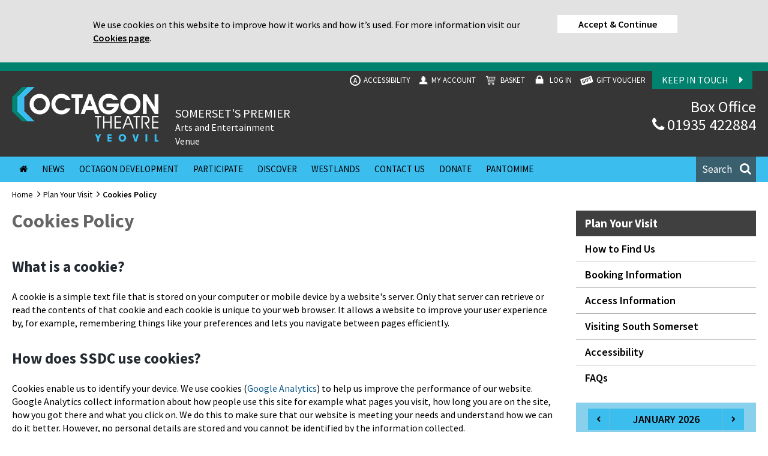

--- FILE ---
content_type: text/html; charset=utf-8
request_url: https://octagon-theatre.co.uk/plan-your-visit/cookies-policy/
body_size: 15290
content:


<!DOCTYPE html>
<html lang="en">
<head>
    <meta charset="utf-8">
    <title>Cookies Policy</title>
    <meta name="viewport" content="width=device-width, user-scalable=no">
    <meta name="description" content="" />
    <meta name="keywords" content="" />
    <meta name="description" content="">
    <meta name="author" content="">

    <script type="text/javascript">
        if (window.location.hash == "#venue=569") {
            window.location = "/whats-on/?venue=2084";
        }
    </script>

    <!-- Le styles -->
    <link href="/css/jquery-ui-1.10.3.custom.min.css" rel="stylesheet">
    <link href="/css/bootstrap.css" rel="stylesheet">
    <link rel="stylesheet" href="/css/datepicker.css">
    <link href="/css/font-awesome.min.css" rel="stylesheet">
    <link href="/css/jquery.bxslider.css" rel="stylesheet">
    <link href="/css/style2.css" rel="stylesheet">
    <link href="/css/style2holding.css" rel="stylesheet">
    <link href="/css/infinite-scroll.css" rel="stylesheet">
    <link href="/Css/prettyPhoto.css" rel="stylesheet" />

    <link rel="shortcut icon" href="/images/favicon2.ico">

    <script src="/Scripts/jquery.js"></script>
    <script src="/scripts/jquery-ui.min.js"></script>
    <script src="/Scripts/bootstrap.min.js"></script>
    <script src="/Scripts/bootstrap-datepicker.js"></script>

    <script src="/Scripts/jquery.bxslider.js"></script>
    

    <script src="/Scripts/jquery.prettyPhoto.js"></script>
    

    <!---------top Calender---------->
    <script>
        $(document).ready(function () {
            $(".DatePickerDiv").hide();
            $(".menu_calender").click(function () {
                if (!$("#datepicker").hasClass("hasDatePicker")) {
                    $("#datepicker").datepicker({
                        onSelect: function (dateText, inst) {
                            window.location = '/Search/?Date=' + dateText;
                        }
                    });
                }
                $(".DatePickerDiv").toggle("fold", 800);
            });
        });

    </script>
    <script type="text/javascript">
        $(document).ready(function () {
            $('#searchBox').on('keypress', function (e) {
                var code = (e.keyCode ? e.keyCode : e.which);
                if (code == 13) {
                    e.preventDefault();
                    goSearch();
                }
            });
        });
        function goSearch() {
            location.href = '/search?q=' + $('#searchBox').val();
        }
    </script>
    <!---------End top Calender---------->
    <script src='/Scripts/imagesLoaded.js' type='text/javascript'></script>
    <script src="/Scripts/masonry.js"></script>
    <script src="/Scripts/jquery.infinitescroll.min.js"></script>
    <!-----------LightBox------>
    <script type='text/javascript' src='/Scripts/wonderpluginlightbox.js'></script>
    <!-----------End LightBox------>
    <!-- Google Tag Manager -->
    <script>
    (function (w, d, s, l, i) {
        w[l] = w[l] || []; w[l].push({
            'gtm.start':
                new Date().getTime(), event: 'gtm.js'
        }); var f = d.getElementsByTagName(s)[0],
            j = d.createElement(s), dl = l != 'dataLayer' ? '&l=' + l : ''; j.async = true; j.src =
                'https://www.googletagmanager.com/gtm.js?id=' + i + dl; f.parentNode.insertBefore(j, f);
        })(window, document, 'script', 'dataLayer', 'GTM-NSBK38Z');</script>
    <!-- End Google Tag Manager -->

</head>

<body class="homepage ">

<!-- Google Tag Manager (noscript) -->
<noscript><iframe src="https://www.googletagmanager.com/ns.html?id=GTM-NSBK38Z"
height="0" width="0" style="display:none;visibility:hidden"></iframe></noscript>
<!-- End Google Tag Manager (noscript) -->

    <div class="back_Wrapper">
        






<script src="http://e.issuu.com/embed.js" async="true" type="text/javascript"></script>
<div class="landing_header"><!--header start-->
<style>
    .nevigation{background:;}
    .nevigation ul li:hover a, .nevigation ul li a.active{background:;}
    .searchTop,.SearchDrop_top{background:;}
    .commanBtn{background:;}
    .commanBtn:hover{ background:;}
    .donateNow{background:;}
    a{ color:;}
    .aboutCategory h2, .searchGenremenu h2,.accordion-heading{background:;}
    .aboutCategory h2, .searchGenremenu h2,.accordion-heading,
    .aboutRight_menu li, .searchGenremenu li,ul.FilterGenre_list a{border-color:;}
    .aboutRight_menu li.active:after,ul.categ_listR li.active:after,.popular_post ul.FilterGenre_list li.active:after{background:;}
    .MonthDirection,.MonthDirection a:hover{background:;}
    .CalenderHead{background:;}
    .CalenderEvent span.CornarArrow{ border-color: transparent transparent  transparent;}
    .CalenderEvent span.CalendarToolTip{background:;}
    .CalenderEvent button.CalendarToolTip{background:;}
    .footAbout, .Footcontact{border-color:;}

    /*Colour Theme*/
    
    
</style>


<!-- Cookies -->
<style type="text/css">
<!--
#eucookielaw { display:none }
-->
</style>
<script type="text/javascript">
function SetCookie(c_name,value,expiredays)
{
var exdate=new Date()
exdate.setDate(exdate.getDate()+expiredays)
document.cookie=c_name+ "=" +escape(value)+";path=/"+((expiredays==null) ? "" : ";expires="+exdate.toUTCString())
}
</script>

<div id="eucookielaw" class="eucookielaw">
<div class="eucookielaw_inner">
<p><p><span>We use cookies on this website to improve how it works and how it’s used. For more information visit our <a data-id="20452" href="/plan-your-visit/cookies-policy/" title="Cookies Policy">Cookies page</a>.<br /></span></p></p>
<a id="removecookie" class="removecookie" style="cursor:pointer;">Accept & Continue</a>
</div>
<script type="text/javascript">
$("#removecookie").click(function () {
SetCookie('eucookie','eucookie',365*10);
$("#eucookielaw").remove();
});
</script>
</div>
<script type="text/javascript">
if( document.cookie.indexOf("eucookie") ===-1 ){
$("#eucookielaw").show();
//SetCookie('eucookie','eucookie',365*10); //Commented to work on click continue
}
else {
$("#eucookielaw").remove();
}
</script>
<header id="header">

    <div class="AccessibilityBox" style="display:none;">
        <div class="container">
            
            <div class="changeFontText">
                <div class="changeFont">
                    <span>Text size</span>
                    <a class="font-size-1 " href="#">A</a>
                    <a class="font-size-2 " href="#">A</a>
                    <a class="font-size-3 " href="#">A</a>
                </div>
                <div class="FontTypeDiv">
                    <span>Change font</span>
                    <div class="FontTypeField">
                        <label for="changeFontType" hidden>Change font</label>
                        <select id="changeFontType" class="changeFontType">
                            <option value="SourceSans" >Source Sans</option>
                            <option value="Arial" >Arial</option>
                            <option value="Tahoma" >Tahoma</option>
                            <option value="Verdana" >Verdana</option>
                        </select>
                    </div>
                </div>
            </div>

            
        </div>
    </div>
    <div class="topHeader" style="background:;">
        <div class="container">
            <div class="logo">
                <a href="/"><img src="/media/3027/headerlogooctagon.png" alt="header logo"></a>

                <div style="display:none"><h1>The Octagon Theatre</h1></div>
            </div>
            <div class="RightHeader">
                <div class="ColumR_header">
                    <div class="cartBasket">
                        <a href="/contact-us/" id="keepInTouchBlock">Keep In Touch <i class="fa fa-caret-right"></i></a>
                        <ul>
                            <li class="AccessibilityBtn">
                                <a href="#">
                                    <i>A</i> Accessibility
                                </a>
                            </li>
                                <li>
                                    <a href="/MyAccount">
                                            <img src="/media/6782/access2.png" alt="" />
                                        My Account
                                    </a>
                                </li>
                                <li>
                                    <a href="/MyBasket">
                                            <img src="/media/6784/basket2.png" alt="" />
                                        Basket
                                    </a>
                                </li>
                                <li>
                                    <a href="/MyAccount/">
                                            <img src="/media/6787/login2.png" alt="" />
                                        Log In
                                    </a>
                                </li>
                                <li>
                                    <a href="https://www.octagon-theatre.co.uk/GiftVouchers">
                                            <img src="/media/6786/gift-voucher2.png" alt="" />
                                        GIFT VOUCHER
                                    </a>
                                </li>
                        </ul>
                        
                    </div>
                    
                    <div class="boxOffice">
                        <span>Box Office</span>
                        <a href="tel:01935 422884"><i class="fa fa-phone"></i> 01935 422884</a>
                    </div>
                    

                    
                    
                </div>
                <div class="ColumL_header">
                        
                        <div class="slogan">
                            SOMERSET'S PREMIER
                            <span>
                                Arts and Entertainment Venue
                            </span>
                        </div>
                  </div>
            </div>
        </div>
    </div> 
    
    <div class="nevigation">
        <div class="container">
            <a class="toggleMenu" href="#">
                <span class="menutext">Menu</span>
                <div class="button_res"><span>&nbsp;</span><span>&nbsp;</span><span>&nbsp;</span></div>
            </a>
    <button class="searchTop DivToButton" role="button" onclick="window.location.href = '/search'">
        <span>Search</span>
        <a class="searchToggle"><i class="fa fa-search"></i></a>
    </button>
            <div class="nev_menu">
                
<ul>
        <li class="level_1  ">
            <span class="arrowSpan"></span>
            <a class="&lt;i class=&quot;fa fa-home&quot;&gt;&lt;/i&gt;" href="/#top"><i class="fa fa-home"></i> <span style="display:none;"><i class="fa fa-home"></i>-nav</span></a>

        </li>
        <li class="level_1  ">
            <span class="arrowSpan"></span>
            <a class="News" href="/news-blogs/#top">News <span style="display:none;">News-nav</span></a>

        </li>
        <li class="level_1  ">
            <span class="arrowSpan"></span>
            <a class="Octagon Development" href="https://octagon-theatre.co.uk/news/the-octagon-theatre-update/#top">Octagon Development <span style="display:none;">Octagon Development-nav</span></a>

        </li>
        <li class="level_1  dropdownFirst">
            <span class="arrowSpan"></span>
            <a class="Participate" href="/participate/#top">Participate <span style="display:none;">Participate-nav</span></a>

                <div class="dropmenu Participate">
                            <div class="dropmenu_inner">

                                
                                <ul class="FullWidthMenu fullwidth">
                                        <li class="MegaMenuItem">
                                            <a href="https://www.octagon-theatre.co.uk/participate/participation/" target="_self">Participation</a>


                                        </li>
                                        <li class="MegaMenuItem">
                                            <a href="https://www.octagon-theatre.co.uk/participate/arts-for-health-wellbeing/" target="_self">Arts for Health & Wellbeing</a>


                                        </li>
                                        <li class="MegaMenuItem">
                                            <a href="https://www.octagon-theatre.co.uk/participate/creative-learning-education/" target="_self">Creative Learning & Education</a>


                                        </li>
                                        <li class="MegaMenuItem">
                                            <a href="https://www.octagon-theatre.co.uk/participate/artist-support/" target="_self">Artist Support</a>


                                        </li>
                                        <li class="MegaMenuItem">
                                            <a href="https://www.octagon-theatre.co.uk/participate/access-inclusion-schemes/" target="_self">Access & Inclusion Schemes</a>


                                        </li>
                                        <li class="MegaMenuItem">
                                            <a href="https://www.octagon-theatre.co.uk/participate/talent-career-development/" target="_self">Talent & Career Development</a>


                                        </li>
                                        <li class="MegaMenuItem">
                                            <a href="https://www.octagon-theatre.co.uk/discover-more/volunteer-with-us/" target="_self">Volunteer With Us</a>


                                        </li>
                                </ul>
                            </div>

                </div>
        </li>
        <li class="level_1  dropdownFirst">
            <span class="arrowSpan"></span>
            <a class="Discover" href="/discover-more/our-history/#top">Discover <span style="display:none;">Discover-nav</span></a>

                <div class="dropmenu Discover">
                            <div class="dropmenu_inner">

                                
                                <ul class="FullWidthMenu fullwidth">
                                        <li class="MegaMenuItem">
                                            <a href="/discover-more/name-a-seat/" target="_self">Name A Seat</a>


                                        </li>
                                        <li class="MegaMenuItem">
                                            <a href="/discover-more/heres-to-you/" target="_self">Here's To You!</a>


                                        </li>
                                        <li class="MegaMenuItem">
                                            <a href="/discover-more/our-history/" target="_self">Our History</a>


                                        </li>
                                        <li class="MegaMenuItem">
                                            <a href="/discover-more/the-foyer-club/" target="_self">The Foyer Club</a>


                                        </li>
                                        <li class="MegaMenuItem">
                                            <a href="/discover-more/footlights-membership/" target="_self">Footlights Membership</a>


                                        </li>
                                        <li class="MegaMenuItem">
                                            <a href="/discover-more/vacancies/" target="_self">Vacancies</a>


                                        </li>
                                        <li class="MegaMenuItem">
                                            <a href="/discover-more/technical-data/" target="_self">Technical Data</a>


                                        </li>
                                        <li class="MegaMenuItem">
                                            <a href="https://www.octagon-theatre.co.uk/discover-more/work-experience/" target="_self">Work Experience</a>


                                        </li>
                                        <li class="MegaMenuItem">
                                            <a href="https://www.octagon-theatre.co.uk/discover-more/volunteer-with-us/" target="_self">Volunteer With Us</a>


                                        </li>
                                </ul>
                            </div>

                </div>
        </li>
        <li class="level_1  ">
            <span class="arrowSpan"></span>
            <a class="Westlands" href="http://westlandsyeovil.co.uk/#top">Westlands <span style="display:none;">Westlands-nav</span></a>

        </li>
        <li class="level_1  ">
            <span class="arrowSpan"></span>
            <a class="Contact Us" href="/contact-us/#top">Contact Us <span style="display:none;">Contact Us-nav</span></a>

        </li>
        <li class="level_1  ">
            <span class="arrowSpan"></span>
            <a class="Donate" href="/donate/#top">Donate <span style="display:none;">Donate-nav</span></a>

        </li>
        <li class="level_1  ">
            <span class="arrowSpan"></span>
            <a class="Pantomime" href="https://westlandsyeovil.co.uk/whats-on/all-shows/beauty-and-the-beast-2025/9842#top">Pantomime <span style="display:none;">Pantomime-nav</span></a>

        </li>
</ul>


                <div class="cartBasket_M">
                            <span class="Moile_Basket">
                                <a href="/MyAccount">
                                    
                                    My Account
                                </a>
                            </span>
                            <span class="Moile_Basket">
                                <a href="/MyBasket">
                                    
                                    Basket
                                </a>
                            </span>
                            <span class="Moile_Basket">
                                <a href="/MyAccount/">
                                    
                                    Log In
                                </a>
                            </span>
                            <span class="Moile_Basket">
                                <a href="https://www.octagon-theatre.co.uk/GiftVouchers">
                                    
                                    GIFT VOUCHER
                                </a>
                            </span>

                </div>

            </div>
        </div>
        
    </div>
       
</header><!--/header-->
</div>
<style>
    #ot-widget-container14{
            height: 140px;
    z-index: 999;
    position: relative;
    }
</style>
<div class="MobiCategory_Page">
    



<h2  class="leftPage_title">
    <a href="/plan-your-visit//">Plan Your Visit</a>
</h2>
        <ul class="aboutRight_menu">

                    <li class="">
                        <a href="/plan-your-visit/how-to-find-us/">How to Find Us </a>
                     </li>
                    <li class="">
                        <a href="/plan-your-visit/booking-information/">Booking Information </a>
                     </li>
                    <li class="">
                        <a href="/plan-your-visit/access-information/">Access Information </a>
                     </li>
                    <li class="">
                        <a href="/plan-your-visit/visiting-south-somerset/">Visiting South Somerset </a>
                     </li>
                    <li class="">
                        <a href="/plan-your-visit/accessibility/">Accessibility </a>
                     </li>
                    <li class="">
                        <a href="/plan-your-visit/faqs/">FAQs </a>
                     </li>
            </ul>


</div>

<div class="container">
    <div class="row mobilePage_row">
        

    <div class="bradcum">
        <ul>
            
                    <li><a href="/">Home</a></li>
                <li><a href="/plan-your-visit/">Plan Your Visit</a></li>
            
                <li class="active"><span>Cookies Policy</span></li>

          
        </ul>
     </div>


        <div class="col-sm-12">
            <div class="About_LeftSlide">
                <div class="About_LeftSlide_iner">
                    <div class="about_title">
                        <h2>
                            Cookies Policy
                        </h2>
                    </div>
                                       


                    <div class="Details_Tabs">
                        <ul class="nav nav-tabs aboutTabs" style="border-bottom:0px;">

                                                                                </ul>
                       
                        <div class="tab-content">
                            <div class="tab-pane active" id="details">
                                <div class="descriptionTabs">

                                    <h2>What is a cookie?</h2>
<p>A cookie is a simple text file that is stored on your computer or mobile device by a website's server. Only that server can retrieve or read the contents of that cookie and each cookie is unique to your web browser. It allows a website to improve your user experience by, for example, remembering things like your preferences and lets you navigate between pages efficiently.</p>
<h2>How does SSDC use cookies?</h2>
<p>Cookies enable us to identify your device. We use cookies (<a href="http://www.google.com/analytics/">Google Analytics</a>) to help us improve the performance of our website. Google Analytics collect information about how people use this site for example what pages you visit, how long you are on the site, how you got there and what you click on. We do this to make sure that our website is meeting your needs and understand how we can do it better. However, no personal details are stored and you cannot be identified by the information collected.</p>
<p>We also use an 'authentication' cookie on some sites as this helps us to make sure we can manage your visit properly without getting confused with other visitors. It is also used where ever you have to login to our website to access a service, for example, when you renew or subscribe to our garden bin collection service.</p>
<p>Other cookies that we use are essential for this website to work, for example, to enable you to move round the site and to provide certain basic features.</p>
<h2>How do you disable cookies?</h2>
<p>Some people find the idea of a website storing information on their computer or mobile device a bit intrusive. Although this is generally harmless if you don't want to receive cookies, you can modify your browser so that it notifies you when cookies are sent to it or you can refuse cookies altogether. However, if you choose to disable or block cookies from this site, some functions will not work.</p>
<p>If you'd like more comprehensive information on how to modify your cookie preferences and how to do this on a wide variety of desktop browsers, then you may wish to visit <a href="http://www.aboutcookies.org/">www.aboutcookies.org</a>.</p>
<p><strong>If you have any queries or concerns about the way we use cookies, please <a href="https://www.southsomerset.gov.uk/contact-us/" title="Contact us">contact us</a>. </strong></p>
                                </div>
                                              

<!-----vartical Accourdian---->
<script>
    $('.question_links h4,.closeAnswer').click(function (e) {
            e.preventDefault();
            var $this = $(this);
            $this.addClass('active');
            $('.question_links h4').removeClass('active');
            $this.addClass('active');
            if ($this.next().hasClass('show')) {
                $this.next().removeClass('show');
                $('.question_links h4').removeClass('active');;
            } else {
                $this.parent().parent().find('.AnswerAccord_inner').removeClass('show');
                $this.parent().parent().find('.AnswerAccord_inner').slideUp(350);
                $this.next().toggleClass('show');
            }
        });
</script>
<!------End Accourdian--->

                            </div>


                                

                                          





                            <div class="shareLinks" style="padding-bottom:10px;">
                                <span class="shareTitle">Share <a href="#">Cookies Policy</a> with Friends...</span>
                                
                                

<!-- Sharingbutton Facebook -->
<a class="resp-sharing-button__link" href="https://facebook.com/sharer/sharer.php?u=https://octagon-theatre.co.uk/plan-your-visit/cookies-policy/" target="_blank" rel="noopener">
    <div class="resp-sharing-button resp-sharing-button--facebook resp-sharing-button--medium">
        <span style="display:none;">facebook</span>
        <div class="resp-sharing-button__icon resp-sharing-button__icon--solid">
            <svg xmlns="http://www.w3.org/2000/svg" viewBox="0 0 24 24"><path d="M18.77 7.46H14.5v-1.9c0-.9.6-1.1 1-1.1h3V.5h-4.33C10.24.5 9.5 3.44 9.5 5.32v2.15h-3v4h3v12h5v-12h3.85l.42-4z" /></svg>
        </div>
    </div>
</a>
<!-- Sharingbutton Twitter -->
<a class="resp-sharing-button__link" href="https://twitter.com/intent/tweet/?url=https://octagon-theatre.co.uk/plan-your-visit/cookies-policy/&amp;text=" target="_blank" rel="noopener">
    <div class="resp-sharing-button resp-sharing-button--twitter resp-sharing-button--medium">
        <span style="display:none;">twitter</span>
        <div class="resp-sharing-button__icon resp-sharing-button__icon--solid">
            <svg xmlns="http://www.w3.org/2000/svg" viewBox="0 0 24 24"><path d="M23.44 4.83c-.8.37-1.5.38-2.22.02.93-.56.98-.96 1.32-2.02-.88.52-1.86.9-2.9 1.1-.82-.88-2-1.43-3.3-1.43-2.5 0-4.55 2.04-4.55 4.54 0 .36.03.7.1 1.04-3.77-.2-7.12-2-9.36-4.75-.4.67-.6 1.45-.6 2.3 0 1.56.8 2.95 2 3.77-.74-.03-1.44-.23-2.05-.57v.06c0 2.2 1.56 4.03 3.64 4.44-.67.2-1.37.2-2.06.08.58 1.8 2.26 3.12 4.25 3.16C5.78 18.1 3.37 18.74 1 18.46c2 1.3 4.4 2.04 6.97 2.04 8.35 0 12.92-6.92 12.92-12.93 0-.2 0-.4-.02-.6.9-.63 1.96-1.22 2.56-2.14z" /></svg>
        </div>
    </div>
</a>
<!-- Sharingbutton E-Mail -->
<a class="resp-sharing-button__link" href="mailto:?body=https://octagon-theatre.co.uk/plan-your-visit/cookies-policy/&amp;subject=" target="_self" rel="noopener">
    <div class="resp-sharing-button resp-sharing-button--email resp-sharing-button--medium">
        <span style="display:none;">E-Mail</span>
        <div class="resp-sharing-button__icon resp-sharing-button__icon--solid">
            <svg xmlns="http://www.w3.org/2000/svg" viewBox="0 0 24 24"><path d="M22 4H2C.9 4 0 4.9 0 6v12c0 1.1.9 2 2 2h20c1.1 0 2-.9 2-2V6c0-1.1-.9-2-2-2zM7.25 14.43l-3.5 2c-.08.05-.17.07-.25.07-.17 0-.34-.1-.43-.25-.14-.24-.06-.55.18-.68l3.5-2c.24-.14.55-.06.68.18.14.24.06.55-.18.68zm4.75.07c-.1 0-.2-.03-.27-.08l-8.5-5.5c-.23-.15-.3-.46-.15-.7.15-.22.46-.3.7-.14L12 13.4l8.23-5.32c.23-.15.54-.08.7.15.14.23.07.54-.16.7l-8.5 5.5c-.08.04-.17.07-.27.07zm8.93 1.75c-.1.16-.26.25-.43.25-.08 0-.17-.02-.25-.07l-3.5-2c-.24-.13-.32-.44-.18-.68s.44-.32.68-.18l3.5 2c.24.13.32.44.18.68z" /></svg>
        </div>
    </div>
</a>
<!-- Sharingbutton WhatsApp -->
<a class="resp-sharing-button__link" href="whatsapp://send?text=https://octagon-theatre.co.uk/plan-your-visit/cookies-policy/%20" target="_blank" rel="noopener">
    <div class="resp-sharing-button resp-sharing-button--whatsapp resp-sharing-button--medium">
        <span style="display:none;">whatsapp</span>
        <div class="resp-sharing-button__icon resp-sharing-button__icon--solid">
            <svg xmlns="http://www.w3.org/2000/svg" viewBox="0 0 24 24"><path d="M20.1 3.9C17.9 1.7 15 .5 12 .5 5.8.5.7 5.6.7 11.9c0 2 .5 3.9 1.5 5.6L.6 23.4l6-1.6c1.6.9 3.5 1.3 5.4 1.3 6.3 0 11.4-5.1 11.4-11.4-.1-2.8-1.2-5.7-3.3-7.8zM12 21.4c-1.7 0-3.3-.5-4.8-1.3l-.4-.2-3.5 1 1-3.4L4 17c-1-1.5-1.4-3.2-1.4-5.1 0-5.2 4.2-9.4 9.4-9.4 2.5 0 4.9 1 6.7 2.8 1.8 1.8 2.8 4.2 2.8 6.7-.1 5.2-4.3 9.4-9.5 9.4zm5.1-7.1c-.3-.1-1.7-.9-1.9-1-.3-.1-.5-.1-.7.1-.2.3-.8 1-.9 1.1-.2.2-.3.2-.6.1s-1.2-.5-2.3-1.4c-.9-.8-1.4-1.7-1.6-2-.2-.3 0-.5.1-.6s.3-.3.4-.5c.2-.1.3-.3.4-.5.1-.2 0-.4 0-.5C10 9 9.3 7.6 9 7c-.1-.4-.4-.3-.5-.3h-.6s-.4.1-.7.3c-.3.3-1 1-1 2.4s1 2.8 1.1 3c.1.2 2 3.1 4.9 4.3.7.3 1.2.5 1.6.6.7.2 1.3.2 1.8.1.6-.1 1.7-.7 1.9-1.3.2-.7.2-1.2.2-1.3-.1-.3-.3-.4-.6-.5z" /></svg>
        </div>
    </div>
</a>

<style>
    .resp-sharing-button__link,
    .resp-sharing-button__icon {
        display: inline-block
    }

    .resp-sharing-button__link {
        text-decoration: none;
        color: #fff;
        margin: 0.5em 0.5em 0.5em 0;
    }

        .resp-sharing-button__link:hover {
            color: #fff;
        }

    .resp-sharing-button {
        border-radius: 5px;
        transition: 25ms ease-out;
        padding: 0.5em 0.75em;
        font-family: Helvetica Neue,Helvetica,Arial,sans-serif
    }

    .resp-sharing-button__icon svg {
        width: 1.4em;
        height: 1.4em;
        margin-right: 0.4em;
        vertical-align: top
    }

    .resp-sharing-button--small svg {
        margin: 0;
        vertical-align: middle
    }

    /* Non solid icons get a stroke */
    .resp-sharing-button__icon {
        stroke: #fff;
        fill: none
    }

    /* Solid icons get a fill */
    .resp-sharing-button__icon--solid,
    .resp-sharing-button__icon--solidcircle {
        fill: #fff;
        stroke: none
    }

    .resp-sharing-button--twitter {
        background-color: #55acee
    }

        .resp-sharing-button--twitter:hover {
            background-color: #2795e9
        }

    .resp-sharing-button--pinterest {
        background-color: #bd081c
    }

        .resp-sharing-button--pinterest:hover {
            background-color: #8c0615
        }

    .resp-sharing-button--facebook {
        background-color: #3b5998
    }

        .resp-sharing-button--facebook:hover {
            background-color: #2d4373
        }

    .resp-sharing-button--tumblr {
        background-color: #35465C
    }

        .resp-sharing-button--tumblr:hover {
            background-color: #222d3c
        }

    .resp-sharing-button--reddit {
        background-color: #5f99cf
    }

        .resp-sharing-button--reddit:hover {
            background-color: #3a80c1
        }

    .resp-sharing-button--google {
        background-color: #dd4b39
    }

        .resp-sharing-button--google:hover {
            background-color: #c23321
        }

    .resp-sharing-button--linkedin {
        background-color: #0077b5
    }

        .resp-sharing-button--linkedin:hover {
            background-color: #046293
        }

    .resp-sharing-button--email {
        background-color: #777
    }

        .resp-sharing-button--email:hover {
            background-color: #5e5e5e
        }

    .resp-sharing-button--xing {
        background-color: #1a7576
    }

        .resp-sharing-button--xing:hover {
            background-color: #114c4c
        }

    .resp-sharing-button--whatsapp {
        background-color: #25D366
    }

        .resp-sharing-button--whatsapp:hover {
            background-color: #1da851
        }

    .resp-sharing-button--hackernews {
        background-color: #FF6600
    }

        .resp-sharing-button--hackernews:hover, .resp-sharing-button--hackernews:focus {
            background-color: #FB6200
        }

    .resp-sharing-button--vk {
        background-color: #507299
    }

        .resp-sharing-button--vk:hover {
            background-color: #43648c
        }

    .resp-sharing-button--facebook {
        background-color: #3b5998;
        border-color: #3b5998;
    }

        .resp-sharing-button--facebook:hover,
        .resp-sharing-button--facebook:active {
            background-color: #2d4373;
            border-color: #2d4373;
        }

    .resp-sharing-button--twitter {
        background-color: #55acee;
        border-color: #55acee;
    }

        .resp-sharing-button--twitter:hover,
        .resp-sharing-button--twitter:active {
            background-color: #2795e9;
            border-color: #2795e9;
        }

    .resp-sharing-button--email {
        background-color: #777777;
        border-color: #777777;
    }

        .resp-sharing-button--email:hover,
        .resp-sharing-button--email:active {
            background-color: #5e5e5e;
            border-color: #5e5e5e;
        }
</style>
                            </div>
                        </div>

                    </div>
                </div>


            </div>

            <div class="About_RightSlide">
                <div class="aboutCategory">
                    



<h2  class="leftPage_title">
    <a href="/plan-your-visit//">Plan Your Visit</a>
</h2>
        <ul class="aboutRight_menu">

                    <li class="">
                        <a href="/plan-your-visit/how-to-find-us/">How to Find Us </a>
                     </li>
                    <li class="">
                        <a href="/plan-your-visit/booking-information/">Booking Information </a>
                     </li>
                    <li class="">
                        <a href="/plan-your-visit/access-information/">Access Information </a>
                     </li>
                    <li class="">
                        <a href="/plan-your-visit/visiting-south-somerset/">Visiting South Somerset </a>
                     </li>
                    <li class="">
                        <a href="/plan-your-visit/accessibility/">Accessibility </a>
                     </li>
                    <li class="">
                        <a href="/plan-your-visit/faqs/">FAQs </a>
                     </li>
            </ul>


                </div>

                <div class="homeCalendar">
                    




<script type="text/javascript">
    function setViewModeSession(val) {
        $.get("/session/ViewMode/" + val, function (data) {
            //$(".result").html(data);
            //alert(data);
        });
    }
    function setCalendarView() {
        $('.calenderView,.FullCalender').addClass('active');
        $('.whatsOnView,.CalenderViewList').removeClass('active');
        //$('.MonthRight').addClass('whatOn_title');
        //$('.MonthRight').show();
    }

    function setListView() {
        $('.whatsOnView,.CalenderViewList').addClass('active');
        $('.calenderView,.FullCalender').removeClass('active');
        //$('.MonthRight').addClass('whatOn_title');
        //$('.MonthRight').hide();
    }

    $(function () {
        $('.switchview li a').on('click', function (e) {
            if ($(this).hasClass('calenderView')) {
                setCalendarView();
                setViewModeSession("calendar");
            }
            else if ($(this).hasClass('whatsOnView')) {
                setListView();
                setViewModeSession("list");
            }

        });
                        setListView()

    });
</script>





<div class="MonthDirection active">

    <a href="https://octagon-theatre.co.uk/plan-your-visit/cookies-policy/?m=12&amp;y=2025" class="LeftArrow"><i class="fa fa-chevron-left"></i><span style="display:none">left</span></a>
    <span>January 2026</span>
    <a href="https://octagon-theatre.co.uk/plan-your-visit/cookies-policy/?m=2&amp;y=2026" class="RightArrow"><i class="fa fa-chevron-right"></i><span style="display:none">right</span></a>
</div>
<!--====Full calender====-->
<div class="FullCalender active">
    
    <table class="CalenderBody" cellpadding="0" cellspacing="2">
        <thead class="CalenderHead">
            <tr>
                <th>Mon<span>day</span></th>
                <th>Tue<span>sday</span></th>
                <th>Wed<span>nesday</span></th>
                <th>Thu<span>rsday</span></th>
                <th>Fri<span>day</span></th>
                <th>Sat<span>urday</span></th>
                <th>Sun<span>day</span></th>
            </tr>
        </thead>
        <tbody>
            <tr>
                    <td class="oldMonth_Date" style="cursor:pointer;">

                        <button class="DateBox CalendarDivToButton" onclick="window.location.href = '/Search/?Date=12/29/2025';">
                            <span class="DateNo">29</span>
                            
                        </button>



                    </td>
                    <td class="oldMonth_Date" style="cursor:pointer;">

                        <button class="DateBox CalendarDivToButton" onclick="window.location.href = '/Search/?Date=12/30/2025';">
                            <span class="DateNo">30</span>
                            
                        </button>



                    </td>
                    <td class="oldMonth_Date" style="cursor:pointer;">

                        <button class="DateBox CalendarDivToButton" onclick="window.location.href = '/Search/?Date=12/31/2025';">
                            <span class="DateNo">31</span>
                            
                        </button>



                    </td>
                    <td class="CurrentMonth_Date" style="cursor:pointer;">

                        <button class="DateBox CalendarDivToButton" onclick="window.location.href = '/Search/?Date=01/01/2026';">
                            <span class="DateNo">1</span>
                            
                                <div class="CalenderEvent CalenderEvent_01_01_2026">

                                                                    </div>
                        </button>



                    </td>
                    <td class="CurrentMonth_Date" style="cursor:pointer;">

                        <button class="DateBox CalendarDivToButton" onclick="window.location.href = '/Search/?Date=01/02/2026';">
                            <span class="DateNo">2</span>
                            
                                <div class="CalenderEvent CalenderEvent_02_01_2026">

                                                                    </div>
                        </button>



                    </td>
                    <td class="CurrentMonth_Date" style="cursor:pointer;">

                        <button class="DateBox CalendarDivToButton" onclick="window.location.href = '/Search/?Date=01/03/2026';">
                            <span class="DateNo">3</span>
                            
                                <div class="CalenderEvent CalenderEvent_03_01_2026">

                                                                    </div>
                        </button>



                    </td>
                    <td class="CurrentMonth_Date" style="cursor:pointer;">

                        <button class="DateBox CalendarDivToButton" onclick="window.location.href = '/Search/?Date=01/04/2026';">
                            <span class="DateNo">4</span>
                            
                                <div class="CalenderEvent CalenderEvent_04_01_2026">

                                                                    </div>
                        </button>



                    </td>
            </tr>
            <tr>
                    <td class="CurrentMonth_Date" style="cursor:pointer;">
                        <button class="DateBox CalendarDivToButton" onclick="window.location.href = '/Search/?Date=01/05/2026';">
                            <span class="DateNo">5</span>
                            
                            <div class="CalenderEvent CalenderEvent_05_01_2026">

                                                <button role="button" class="CalendarToolTipBtn" onclick="javascript:window.location.href='/whats-on/all-shows/the-octagon-choir/8504';" style="left:0px; top:0px; right:0px">The Octagon Choir</button>
                                                <span class="CornarArrow"></span>
                                                            </div>
                        </button>
                    </td>
                    <td class="CurrentMonth_Date" style="cursor:pointer;">
                        <button class="DateBox CalendarDivToButton" onclick="window.location.href = '/Search/?Date=01/06/2026';">
                            <span class="DateNo">6</span>
                            
                            <div class="CalenderEvent CalenderEvent_06_01_2026">

                                                            </div>
                        </button>
                    </td>
                    <td class="CurrentMonth_Date" style="cursor:pointer;">
                        <button class="DateBox CalendarDivToButton" onclick="window.location.href = '/Search/?Date=01/07/2026';">
                            <span class="DateNo">7</span>
                            
                            <div class="CalenderEvent CalenderEvent_07_01_2026">

                                                <button role="button" class="CalendarToolTipBtn" onclick="javascript:window.location.href='/whats-on/all-shows/jazz-dance/9844';" style="left:0px; top:0px; right:0px">Jazz Dance</button>
                                                <span class="CornarArrow"></span>
                                                <button role="button" class="CalendarToolTipBtn" onclick="javascript:window.location.href='/whats-on/all-shows/octagon-junior-choir/9370';" style="left:0px; top:72px; right:0px">Jazz Dance & Octagon Junior Choir</button>
                                                <span class="CornarArrow"></span>
                                            <button role="button" class="CalendarToolTipBtn">Jazz Dance & Octagon Junior Choir & Plus1 more...</button>
                                            <span class="CornarArrow"></span>
                                            <button role="button" class="CalendarToolTipBtn">Jazz Dance & Octagon Junior Choir & Plus1 more... & Plus2 more...</button>
                                            <span class="CornarArrow"></span>
                                                            </div>
                        </button>
                    </td>
                    <td class="CurrentMonth_Date" style="cursor:pointer;">
                        <button class="DateBox CalendarDivToButton" onclick="window.location.href = '/Search/?Date=01/08/2026';">
                            <span class="DateNo">8</span>
                            
                            <div class="CalenderEvent CalenderEvent_08_01_2026">

                                                <button role="button" class="CalendarToolTipBtn" onclick="javascript:window.location.href='/whats-on/all-shows/silver-swans-ballet-class/8636';" style="left:0px; top:0px; right:0px">Silver Swans Ballet Class</button>
                                                <span class="CornarArrow"></span>
                                                <button role="button" class="CalendarToolTipBtn" onclick="javascript:window.location.href='/whats-on/all-shows/chichi-fit-with-tracy-musical-theatre-fitness/9924';" style="left:0px; top:72px; right:0px">Silver Swans Ballet Class & ChiChi Fit with Tracy (Musical...</button>
                                                <span class="CornarArrow"></span>
                                            <button role="button" class="CalendarToolTipBtn">Silver Swans Ballet Class & ChiChi Fit with Tracy (Musical... & Plus1 more...</button>
                                            <span class="CornarArrow"></span>
                                            <button role="button" class="CalendarToolTipBtn">Silver Swans Ballet Class & ChiChi Fit with Tracy (Musical... & Plus1 more... & Plus2 more...</button>
                                            <span class="CornarArrow"></span>
                                            <button role="button" class="CalendarToolTipBtn">Silver Swans Ballet Class & ChiChi Fit with Tracy (Musical... & Plus1 more... & Plus2 more... & Plus3 more...</button>
                                            <span class="CornarArrow"></span>
                                            <button role="button" class="CalendarToolTipBtn">Silver Swans Ballet Class & ChiChi Fit with Tracy (Musical... & Plus1 more... & Plus2 more... & Plus3 more... & Plus4 more...</button>
                                            <span class="CornarArrow"></span>
                                                            </div>
                        </button>
                    </td>
                    <td class="CurrentMonth_Date" style="cursor:pointer;">
                        <button class="DateBox CalendarDivToButton" onclick="window.location.href = '/Search/?Date=01/09/2026';">
                            <span class="DateNo">9</span>
                            
                            <div class="CalenderEvent CalenderEvent_09_01_2026">

                                                            </div>
                        </button>
                    </td>
                    <td class="CurrentMonth_Date" style="cursor:pointer;">
                        <button class="DateBox CalendarDivToButton" onclick="window.location.href = '/Search/?Date=01/10/2026';">
                            <span class="DateNo">10</span>
                            
                            <div class="CalenderEvent CalenderEvent_10_01_2026">

                                                            </div>
                        </button>
                    </td>
                    <td class="CurrentMonth_Date" style="cursor:pointer;">
                        <button class="DateBox CalendarDivToButton" onclick="window.location.href = '/Search/?Date=01/11/2026';">
                            <span class="DateNo">11</span>
                            
                            <div class="CalenderEvent CalenderEvent_11_01_2026">

                                                            </div>
                        </button>
                    </td>
            </tr>
            <tr>
                    <td class="CurrentMonth_Date" style="cursor:pointer;">
                        <button class="DateBox CalendarDivToButton" onclick="window.location.href = '/Search/?Date=01/12/2026';">

                            <span class="DateNo">12</span>
                            
                            <div class="CalenderEvent CalenderEvent_12_01_2026">

                                                <button role="button" class="CalendarToolTipBtn" onclick="javascript:window.location.href='/whats-on/all-shows/the-octagon-choir/8504';" style="left:0px; top:0px; right:0px">The Octagon Choir</button>
                                                <span class="CornarArrow"></span>
                                                <button role="button" class="CalendarToolTipBtn" onclick="javascript:window.location.href='/whats-on/all-shows/parkinsons-dance/9366';" style="left:0px; top:72px; right:0px">The Octagon Choir & Parkinson's Dance</button>
                                                <span class="CornarArrow"></span>
                                                            </div>
                        </button>
                    </td>
                    <td class="CurrentMonth_Date" style="cursor:pointer;">
                        <button class="DateBox CalendarDivToButton" onclick="window.location.href = '/Search/?Date=01/13/2026';">

                            <span class="DateNo">13</span>
                            
                            <div class="CalenderEvent CalenderEvent_13_01_2026">

                                                <button role="button" class="CalendarToolTipBtn" onclick="javascript:window.location.href='/whats-on/all-shows/octagon-inclusive-dance/9218';" style="left:0px; top:0px; right:0px">Octagon Inclusive Dance</button>
                                                <span class="CornarArrow"></span>
                                                            </div>
                        </button>
                    </td>
                    <td class="CurrentMonth_Date" style="cursor:pointer;">
                        <button class="DateBox CalendarDivToButton" onclick="window.location.href = '/Search/?Date=01/14/2026';">

                            <span class="DateNo">14</span>
                            
                            <div class="CalenderEvent CalenderEvent_14_01_2026">

                                                <button role="button" class="CalendarToolTipBtn" onclick="javascript:window.location.href='/whats-on/all-shows/jazz-dance/9844';" style="left:0px; top:0px; right:0px">Jazz Dance</button>
                                                <span class="CornarArrow"></span>
                                                <button role="button" class="CalendarToolTipBtn" onclick="javascript:window.location.href='/whats-on/all-shows/octagon-junior-choir/9370';" style="left:0px; top:72px; right:0px">Jazz Dance & Octagon Junior Choir</button>
                                                <span class="CornarArrow"></span>
                                            <button role="button" class="CalendarToolTipBtn">Jazz Dance & Octagon Junior Choir & Plus1 more...</button>
                                            <span class="CornarArrow"></span>
                                            <button role="button" class="CalendarToolTipBtn">Jazz Dance & Octagon Junior Choir & Plus1 more... & Plus2 more...</button>
                                            <span class="CornarArrow"></span>
                                                            </div>
                        </button>
                    </td>
                    <td class="CurrentMonth_Date" style="cursor:pointer;">
                        <button class="DateBox CalendarDivToButton" onclick="window.location.href = '/Search/?Date=01/15/2026';">

                            <span class="DateNo">15</span>
                            
                            <div class="CalenderEvent CalenderEvent_15_01_2026">

                                                <button role="button" class="CalendarToolTipBtn" onclick="javascript:window.location.href='/whats-on/all-shows/silver-swans-ballet-class/8636';" style="left:0px; top:0px; right:0px">Silver Swans Ballet Class</button>
                                                <span class="CornarArrow"></span>
                                                <button role="button" class="CalendarToolTipBtn" onclick="javascript:window.location.href='/whats-on/all-shows/chichi-fit-with-tracy-musical-theatre-fitness/9924';" style="left:0px; top:72px; right:0px">Silver Swans Ballet Class & ChiChi Fit with Tracy (Musical...</button>
                                                <span class="CornarArrow"></span>
                                            <button role="button" class="CalendarToolTipBtn">Silver Swans Ballet Class & ChiChi Fit with Tracy (Musical... & Plus1 more...</button>
                                            <span class="CornarArrow"></span>
                                            <button role="button" class="CalendarToolTipBtn">Silver Swans Ballet Class & ChiChi Fit with Tracy (Musical... & Plus1 more... & Plus2 more...</button>
                                            <span class="CornarArrow"></span>
                                            <button role="button" class="CalendarToolTipBtn">Silver Swans Ballet Class & ChiChi Fit with Tracy (Musical... & Plus1 more... & Plus2 more... & Plus3 more...</button>
                                            <span class="CornarArrow"></span>
                                            <button role="button" class="CalendarToolTipBtn">Silver Swans Ballet Class & ChiChi Fit with Tracy (Musical... & Plus1 more... & Plus2 more... & Plus3 more... & Plus4 more...</button>
                                            <span class="CornarArrow"></span>
                                                            </div>
                        </button>
                    </td>
                    <td class="CurrentMonth_Date" style="cursor:pointer;">
                        <button class="DateBox CalendarDivToButton" onclick="window.location.href = '/Search/?Date=01/16/2026';">

                            <span class="DateNo">16</span>
                            
                            <div class="CalenderEvent CalenderEvent_16_01_2026">

                                                <button role="button" class="CalendarToolTipBtn" onclick="javascript:window.location.href='/whats-on/all-shows/somerset-youth-dance-seniors/10043';" style="left:0px; top:0px; right:0px">Somerset Youth Dance Seniors</button>
                                                <span class="CornarArrow"></span>
                                                            </div>
                        </button>
                    </td>
                    <td class="CurrentMonth_Date" style="cursor:pointer;">
                        <button class="DateBox CalendarDivToButton" onclick="window.location.href = '/Search/?Date=01/17/2026';">

                            <span class="DateNo">17</span>
                            
                            <div class="CalenderEvent CalenderEvent_17_01_2026">

                                                            </div>
                        </button>
                    </td>
                    <td class="CurrentMonth_Date" style="cursor:pointer;">
                        <button class="DateBox CalendarDivToButton" onclick="window.location.href = '/Search/?Date=01/18/2026';">

                            <span class="DateNo">18</span>
                            
                            <div class="CalenderEvent CalenderEvent_18_01_2026">

                                                            </div>
                        </button>
                    </td>
            </tr>
            <tr>
                    <td class="CurrentMonth_Date" style="cursor:pointer;">
                        <button class="DateBox CalendarDivToButton" onclick="window.location.href = '/Search/?Date=01/19/2026';">

                            <span class="DateNo">19</span>
                            <div class="CalenderEvent CalenderEvent_19_01_2026">

                                                <button role="button" class="CalendarToolTipBtn" onclick="javascript:window.location.href='/whats-on/all-shows/the-octagon-choir/8504';" style="left:0px; top:0px; right:0px">The Octagon Choir</button>
                                                <span class="CornarArrow"></span>
                                                <button role="button" class="CalendarToolTipBtn" onclick="javascript:window.location.href='/whats-on/all-shows/parkinsons-dance/9366';" style="left:0px; top:72px; right:0px">The Octagon Choir & Parkinson's Dance</button>
                                                <span class="CornarArrow"></span>
                                                            </div>
                        </button>





                    </td>
                    <td class="CurrentMonth_Date" style="cursor:pointer;">
                        <button class="DateBox CalendarDivToButton" onclick="window.location.href = '/Search/?Date=01/20/2026';">

                            <span class="DateNo">20</span>
                            <div class="CalenderEvent CalenderEvent_20_01_2026">

                                                <button role="button" class="CalendarToolTipBtn" onclick="javascript:window.location.href='/whats-on/all-shows/octagon-inclusive-dance/9218';" style="left:0px; top:0px; right:0px">Octagon Inclusive Dance</button>
                                                <span class="CornarArrow"></span>
                                                            </div>
                        </button>





                    </td>
                    <td class="CurrentMonth_Date" style="cursor:pointer;">
                        <button class="DateBox CalendarDivToButton" onclick="window.location.href = '/Search/?Date=01/21/2026';">

                            <span class="DateNo">21</span>
                            <div class="CalenderEvent CalenderEvent_21_01_2026">

                                                <button role="button" class="CalendarToolTipBtn" onclick="javascript:window.location.href='/whats-on/all-shows/jazz-dance/9844';" style="left:0px; top:0px; right:0px">Jazz Dance</button>
                                                <span class="CornarArrow"></span>
                                                <button role="button" class="CalendarToolTipBtn" onclick="javascript:window.location.href='/whats-on/all-shows/octagon-junior-choir/9370';" style="left:0px; top:72px; right:0px">Jazz Dance & Octagon Junior Choir</button>
                                                <span class="CornarArrow"></span>
                                            <button role="button" class="CalendarToolTipBtn">Jazz Dance & Octagon Junior Choir & Plus1 more...</button>
                                            <span class="CornarArrow"></span>
                                            <button role="button" class="CalendarToolTipBtn">Jazz Dance & Octagon Junior Choir & Plus1 more... & Plus2 more...</button>
                                            <span class="CornarArrow"></span>
                                                            </div>
                        </button>





                    </td>
                    <td class="CurrentMonth_Date" style="cursor:pointer;">
                        <button class="DateBox CalendarDivToButton" onclick="window.location.href = '/Search/?Date=01/22/2026';">

                            <span class="DateNo">22</span>
                            <div class="CalenderEvent CalenderEvent_22_01_2026">

                                                <button role="button" class="CalendarToolTipBtn" onclick="javascript:window.location.href='/whats-on/all-shows/silver-swans-ballet-class/8636';" style="left:0px; top:0px; right:0px">Silver Swans Ballet Class</button>
                                                <span class="CornarArrow"></span>
                                                <button role="button" class="CalendarToolTipBtn" onclick="javascript:window.location.href='/whats-on/all-shows/chichi-fit-with-tracy-musical-theatre-fitness/9924';" style="left:0px; top:72px; right:0px">Silver Swans Ballet Class & ChiChi Fit with Tracy (Musical...</button>
                                                <span class="CornarArrow"></span>
                                            <button role="button" class="CalendarToolTipBtn">Silver Swans Ballet Class & ChiChi Fit with Tracy (Musical... & Plus1 more...</button>
                                            <span class="CornarArrow"></span>
                                            <button role="button" class="CalendarToolTipBtn">Silver Swans Ballet Class & ChiChi Fit with Tracy (Musical... & Plus1 more... & Plus2 more...</button>
                                            <span class="CornarArrow"></span>
                                            <button role="button" class="CalendarToolTipBtn">Silver Swans Ballet Class & ChiChi Fit with Tracy (Musical... & Plus1 more... & Plus2 more... & Plus3 more...</button>
                                            <span class="CornarArrow"></span>
                                            <button role="button" class="CalendarToolTipBtn">Silver Swans Ballet Class & ChiChi Fit with Tracy (Musical... & Plus1 more... & Plus2 more... & Plus3 more... & Plus4 more...</button>
                                            <span class="CornarArrow"></span>
                                            <button role="button" class="CalendarToolTipBtn">Silver Swans Ballet Class & ChiChi Fit with Tracy (Musical... & Plus1 more... & Plus2 more... & Plus3 more... & Plus4 more... & Plus5 more...</button>
                                            <span class="CornarArrow"></span>
                                                            </div>
                        </button>





                    </td>
                    <td class="CurrentMonth_Date" style="cursor:pointer;">
                        <button class="DateBox CalendarDivToButton" onclick="window.location.href = '/Search/?Date=01/23/2026';">

                            <span class="DateNo">23</span>
                            <div class="CalenderEvent CalenderEvent_23_01_2026">

                                                <button role="button" class="CalendarToolTipBtn" onclick="javascript:window.location.href='/whats-on/all-shows/somerset-youth-dance-seniors/10043';" style="left:0px; top:0px; right:0px">Somerset Youth Dance Seniors</button>
                                                <span class="CornarArrow"></span>
                                                            </div>
                        </button>





                    </td>
                    <td class="CurrentMonth_Date" style="cursor:pointer;">
                        <button class="DateBox CalendarDivToButton" onclick="window.location.href = '/Search/?Date=01/24/2026';">

                            <span class="DateNo">24</span>
                            <div class="CalenderEvent CalenderEvent_24_01_2026">

                                                <button role="button" class="CalendarToolTipBtn" onclick="javascript:window.location.href='/whats-on/academy-workshops/masterclass-with-rendez-vous-dance/10155';" style="left:0px; top:0px; right:0px">Masterclass with Rendez-Vous Dance</button>
                                                <span class="CornarArrow"></span>
                                                            </div>
                        </button>





                    </td>
                    <td class="CurrentMonth_Date" style="cursor:pointer;">
                        <button class="DateBox CalendarDivToButton" onclick="window.location.href = '/Search/?Date=01/25/2026';">

                            <span class="DateNo">25</span>
                            <div class="CalenderEvent CalenderEvent_25_01_2026">

                                                            </div>
                        </button>





                    </td>
            </tr>
            <tr>
                    <td class="CurrentMonth_Date" style="cursor:pointer;">
                        <button class="DateBox CalendarDivToButton" onclick="window.location.href = '/Search/?Date=01/26/2026';">
                            <span class="DateNo">26</span>
                                <div class="CalenderEvent CalenderEvent_26_01_2026">

                                                    <button role="button" class="CalendarToolTipBtn" onclick="javascript:window.location.href='/whats-on/all-shows/parkinsons-dance/9366';" style="left:0px; top:0px; right:0px">Parkinson's Dance</button>
                                                    <span class="CornarArrow"></span>

                                </div>
                        </button>

                    </td>
                    <td class="CurrentMonth_Date" style="cursor:pointer;">
                        <button class="DateBox CalendarDivToButton" onclick="window.location.href = '/Search/?Date=01/27/2026';">
                            <span class="DateNo">27</span>
                                <div class="CalenderEvent CalenderEvent_27_01_2026">

                                                    <button role="button" class="CalendarToolTipBtn" onclick="javascript:window.location.href='/whats-on/all-shows/octagon-inclusive-dance/9218';" style="left:0px; top:0px; right:0px">Octagon Inclusive Dance</button>
                                                    <span class="CornarArrow"></span>

                                </div>
                        </button>

                    </td>
                    <td class="CurrentMonth_Date" style="cursor:pointer;">
                        <button class="DateBox CalendarDivToButton" onclick="window.location.href = '/Search/?Date=01/28/2026';">
                            <span class="DateNo">28</span>
                                <div class="CalenderEvent CalenderEvent_28_01_2026">

                                                    <button role="button" class="CalendarToolTipBtn" onclick="javascript:window.location.href='/whats-on/all-shows/jazz-dance/9844';" style="left:0px; top:0px; right:0px">Jazz Dance</button>
                                                    <span class="CornarArrow"></span>
                                                    <button role="button" class="CalendarToolTipBtn" onclick="javascript:window.location.href='/whats-on/all-shows/octagon-junior-choir/9370';" style="left:0px; top:72px; right:0px">Jazz Dance & Octagon Junior Choir</button>
                                                    <span class="CornarArrow"></span>
                                                <button role="button" class="CalendarToolTipBtn">Jazz Dance & Octagon Junior Choir & Plus1 more...</button>
                                                <span class="CornarArrow"></span>
                                                <button role="button" class="CalendarToolTipBtn">Jazz Dance & Octagon Junior Choir & Plus1 more... & Plus2 more...</button>
                                                <span class="CornarArrow"></span>

                                </div>
                        </button>

                    </td>
                    <td class="CurrentMonth_Date" style="cursor:pointer;">
                        <button class="DateBox CalendarDivToButton" onclick="window.location.href = '/Search/?Date=01/29/2026';">
                            <span class="DateNo">29</span>
                                <div class="CalenderEvent CalenderEvent_29_01_2026">

                                                    <button role="button" class="CalendarToolTipBtn" onclick="javascript:window.location.href='/whats-on/all-shows/silver-swans-ballet-class/8636';" style="left:0px; top:0px; right:0px">Silver Swans Ballet Class</button>
                                                    <span class="CornarArrow"></span>
                                                    <button role="button" class="CalendarToolTipBtn" onclick="javascript:window.location.href='/whats-on/all-shows/chichi-fit-with-tracy-musical-theatre-fitness/9924';" style="left:0px; top:72px; right:0px">Silver Swans Ballet Class & ChiChi Fit with Tracy (Musical...</button>
                                                    <span class="CornarArrow"></span>
                                                <button role="button" class="CalendarToolTipBtn">Silver Swans Ballet Class & ChiChi Fit with Tracy (Musical... & Plus1 more...</button>
                                                <span class="CornarArrow"></span>
                                                <button role="button" class="CalendarToolTipBtn">Silver Swans Ballet Class & ChiChi Fit with Tracy (Musical... & Plus1 more... & Plus2 more...</button>
                                                <span class="CornarArrow"></span>
                                                <button role="button" class="CalendarToolTipBtn">Silver Swans Ballet Class & ChiChi Fit with Tracy (Musical... & Plus1 more... & Plus2 more... & Plus3 more...</button>
                                                <span class="CornarArrow"></span>
                                                <button role="button" class="CalendarToolTipBtn">Silver Swans Ballet Class & ChiChi Fit with Tracy (Musical... & Plus1 more... & Plus2 more... & Plus3 more... & Plus4 more...</button>
                                                <span class="CornarArrow"></span>
                                                <button role="button" class="CalendarToolTipBtn">Silver Swans Ballet Class & ChiChi Fit with Tracy (Musical... & Plus1 more... & Plus2 more... & Plus3 more... & Plus4 more... & Plus5 more...</button>
                                                <span class="CornarArrow"></span>

                                </div>
                        </button>

                    </td>
                    <td class="CurrentMonth_Date" style="cursor:pointer;">
                        <button class="DateBox CalendarDivToButton" onclick="window.location.href = '/Search/?Date=01/30/2026';">
                            <span class="DateNo">30</span>
                                <div class="CalenderEvent CalenderEvent_30_01_2026">

                                                    <button role="button" class="CalendarToolTipBtn" onclick="javascript:window.location.href='/whats-on/all-shows/somerset-youth-dance-seniors/10043';" style="left:0px; top:0px; right:0px">Somerset Youth Dance Seniors</button>
                                                    <span class="CornarArrow"></span>
                                                    <button role="button" class="CalendarToolTipBtn" onclick="javascript:window.location.href='/whats-on/all-shows/octagon-memory-choir/10183';" style="left:0px; top:72px; right:0px">Somerset Youth Dance Seniors & Octagon Memory Choir</button>
                                                    <span class="CornarArrow"></span>

                                </div>
                        </button>

                    </td>
                    <td class="CurrentMonth_Date" style="cursor:pointer;">
                        <button class="DateBox CalendarDivToButton" onclick="window.location.href = '/Search/?Date=01/31/2026';">
                            <span class="DateNo">31</span>
                                <div class="CalenderEvent CalenderEvent_31_01_2026">


                                </div>
                        </button>

                    </td>
                    <td class="ComingMonth_Date" style="cursor:pointer;">
                        <button class="DateBox CalendarDivToButton" onclick="window.location.href = '/Search/?Date=02/01/2026';">
                            <span class="DateNo">1</span>
                        </button>

                    </td>
            </tr>
        </tbody>
    </table>

</div>
<!--====End Full calender====-->

<script>
    $(document).ready(function () {
        $(".DatePickerDiv").hide();
        $(".menu_calender").click(function () {

            if (!$("#datepicker").hasClass("hasDatePicker")) {
                $("#datepicker").datepicker({
                    onSelect: function (dateText, inst) {
                        window.location = '/Search/?Date=' + dateText;
                    }
                });
            }
            $(".DatePickerDiv").toggle("fold", 800);
        });
    });

</script>

<script type="text/javascript">
    $(document).ready(function () {
        $('#searchBox').on('keypress', function (e) {

            var code = (e.keyCode ? e.keyCode : e.which);
            if (code == 13) {
                e.preventDefault();
                goSearch();
            }
        });
    });
    function goSearch() {
        location.href = '/search?q=' + $('#searchBox').val();
    }
</script>

                </div>
                <div class="NeedHelp_R">
                    <h3>NEED HELP?</h3>
                    
            <div class="NeedLink">
                <a href="/plan-your-visit/booking-information/" target="_self">Buying Tickets <span class="icn-arrow-right"></span></a>
               
            </div>
            <div class="NeedLink">
                <a href="/plan-your-visit/how-to-find-us/" target="_self">Venue Information <span class="icn-arrow-right"></span></a>
               
            </div>
            <div class="NeedLink">
                <a href="/plan-your-visit/booking-information/" target="_self">Covid-19 Precautions <span class="icn-arrow-right"></span></a>
               
            </div>








                </div>

                <div class="skyscraper">


<ul>
        <li>
            <div class="BroImg">
                <a href="https://octagon-theatre.co.uk/media/9511/spotlight-march-2023-edition-online.pdf" target="_self"><img src="/media/9510/spotlight-march-2023-edition-online-front-page.jpg?anchor=top&amp;mode=crop&amp;width=160&amp;height=229" alt="Spotlight March Edition 005"></a>
            </div>
            <h2>Spotlight March Edition 005</h2>
        </li>
        <li>
            <div class="BroImg">
                <a href="https://www.westlandsyeovil.co.uk/media/10479/westlandsbrochurespring_web.pdf" target="_blank"><img src="/media/10481/front-cover.jpg?anchor=top&amp;mode=crop&amp;width=160&amp;height=229" alt="MAY-DEC 2024 SEASONAL BROCHURE"></a>
            </div>
            <h2>MAY-DEC 2024 SEASONAL BROCHURE</h2>
        </li>
    
    
</ul>






                </div>


            </div>
          
        </div>

    </div>
</div>










<script>
    (function ($) {
        var $container = $('.gallery_list');
        $container.imagesLoaded(function () {
            $container.masonry({
                //isFitWidth: true,
                columnWidth: '.gallery-item',
                itemSelector: '.gallery-item'
            });
        });
        $('a[data-toggle=tab]').each(function () {
            var $this = $(this);
            $this.on('shown.bs.tab', function () {
                $container.imagesLoaded(function () {
                    $container.masonry({
                        // isFitWidth: true,
                        columnWidth: '.gallery-item',
                        itemSelector: '.gallery-item'
                    });
                });
            });
        });
    }(jQuery));
</script>
<script>
    $(document).ready(function () {
        $('.leftPage_title').click(function (e) {
            e.preventDefault();
            $('.leftPage_title,.aboutRight_menu').toggleClass("active");
        });
    })
</script>
    </div>

    <!--footer start-->
<footer id="footer">
    <div class="container">
        <div class="footInner row">
            <div class="col-sm-3">
                    <div class="footerlink">
                            <h3 class="footHead">Quick Links</h3>
                            
                            
                        <ul>
                                <li>
                                    <a href="/whats-on/">All Shows</a>
                                </li>
                                <li>
                                    <a href="/whats-on/classical-music/">Classical Music</a>
                                </li>
                                <li>
                                    <a href="/whats-on/children/">Childrens </a>
                                </li>
                                <li>
                                    <a href="/whats-on/comedy/">Comedy</a>
                                </li>
                                <li>
                                    <a href="/whats-on/dance/">Dance</a>
                                </li>
                                <li>
                                    <a href="/whats-on/drama/">Drama</a>
                                </li>
                                <li>
                                    <a href="http://www.yeovilliteraryfestival.co.uk/">Literary Festival</a>
                                </li>
                                <li>
                                    <a href="/whats-on/music/">Music</a>
                                </li>
                                <li>
                                    <a href="/whats-on/musicals/">Musicals</a>
                                </li>
                                <li>
                                    <a href="/whats-on/opera/">Opera</a>
                                </li>
                                <li>
                                    <a href="/whats-on/pantomime/">Pantomime</a>
                                </li>
                                <li>
                                    <a href="/whats-on/psychics/">Psychics</a>
                                </li>
                                <li>
                                    <a href="/whats-on/talks/">Talks</a>
                                </li>
                                <li>
                                    <a href="/whats-on/variety/">Variety</a>
                                </li>
                                <li>
                                    <a href="/whats-on/young-peoples-activity/">Young People&#39;s Activity</a>
                                </li>
                                <li>
                                    <a href="https://www.octagon-theatre.co.uk/plan-your-visit/privacy-policy/">Privacy Policy</a>
                                </li>
                                <li>
                                    <a href="https://www.octagon-theatre.co.uk/plan-your-visit/cookies-policy/">Cookies</a>
                                </li>
                                <li>
                                    <a href="https://www.octagon-theatre.co.uk/plan-your-visit/accessibility/">Accessibility</a>
                                </li>

                        </ul>
                    </div>
                </div>
            <div class="col-sm-3 footAbout">
                <h3 class="footHead">Postal Address</h3>
                <p>The Octagon Theatre<br />Hendford<br />Yeovil<br />Somerset<br />BA20 1UX</p>
            </div>
            <div class="col-sm-3 Footcontact">
                <h3 class="footHead">Contact</h3>
                <p>Box Office: 01935 422884</p>
<p>Duty Manager: 01935 462341</p>
<p><strong> </strong></p>
            </div>
            <div class="col-sm-3 footSocial">
                
                <div class="footLogo">
                        <span>
                                <a href="#" target="_self"><img src="/media/3019/headerlogooctagonsmall.png" alt="Home"></a>
                        </span>




                </div>

                <div class="social_foot">
                    
                    <ul>
                        <li><a href="https://www.facebook.com/TheOctagonTheatre" target="_blank" title="Facebook" class="facebook"><i class="fa fa-facebook"></i><span style="display:none;">facebook</span></a></li>
                        <li><a href="https://twitter.com/octagonyeovil" target="_blank" title="Twitter" class="twitter"><i class="fa fa-twitter"></i><span style="display:none;">twitter</span></a></li>
                        <li><a href="https://www.instagram.com/octagonyeovil/" target="_blank" title="Instagram" class="instagram"><i class="fa fa-instagram"><span style="display:none;">instagram</span></i></a></li>
                        <li><a href="https://www.youtube.com/user/octagonyeovil" target="_blank" title="Youtube" class="youTube"><i class="fa fa-youtube"><span style="display:none;">youtube</span></i></a></li>
                    </ul>
                </div>
            </div>
            <div class="copyright">&#169; Octagon Theatre 2026</div>

        </div>
    </div>


    
</footer>
<script>
  (function(i,s,o,g,r,a,m){i['GoogleAnalyticsObject']=r;i[r]=i[r]||function(){
  (i[r].q=i[r].q||[]).push(arguments)},i[r].l=1*new Date();a=s.createElement(o),
  m=s.getElementsByTagName(o)[0];a.async=1;a.src=g;m.parentNode.insertBefore(a,m)
  })(window,document,'script','https://www.google-analytics.com/analytics.js','ga');

  ga('create', 'UA-53085702-1', 'auto');
  ga('send', 'pageview');

</script><!--/#footer-->

    <script src="/Scripts/comman-script.js"></script>
    <script>
        $('#slider1').bxSlider({
            mode: 'fade',
            auto: true,
            autoControls: true,
            pause: 5000,
            pagerCustom: '#bx-pager',
            touchEnabled: false
        });
    </script>

    <script>
                        $(document).ready(function() {
                                                     });
    </script>


</body>
</html>

--- FILE ---
content_type: text/css
request_url: https://octagon-theatre.co.uk/css/jquery.bxslider.css
body_size: 1316
content:

/** RESET AND LAYOUT
===================================*/
.bx-wrapper {
  position: relative;
  margin: 0 auto 0px;
  padding: 0;
  *zoom: 1;
  -ms-touch-action: pan-y;
  touch-action: pan-y;
}
.bx-wrapper img {
  max-width: 100%;
  display: block;
}
.bxslider {
  margin: 0;
  padding: 0;
}
ul.bxslider {
  list-style: none;
}
.bx-viewport {
  /*fix other elements on the page moving (on Chrome)*/
  -webkit-transform: translatez(0);
}
/** THEME
===================================*/
.bx-wrapper {}
.bx-wrapper ul.slider1 li a{display:block;}
.bx-wrapper .bx-pager, .bx-wrapper .bx-controls-auto {
    /* position: absolute; */
  
    bottom: 0px;
  
    right: 0;
  float: right;
  
    width: 100%;
  
}
/* LOADER */
.bx-wrapper .bx-loading {
  min-height: 50px;
  background: url(../images/bx_loader.gif) center center no-repeat #ffffff;
  height: 100%;
  width: 100%;
  position: absolute;
  top: 0;
  left: 0;
  z-index: 2000;
}
/* PAGER */
.bx-wrapper .bx-pager {
  text-align: center;
  color: #666;
  padding-top: 7px;
  display: none;
}
.bx-wrapper .bx-pager.bx-default-pager a {
  background: #b9b9b9;
  text-indent: -9999px;
  display: block;
  width: 8px;
  height: 8px;
  margin: 0 7px;
  outline: 0;
  border-radius: 4px;
  -moz-border-radius: 4px;
  -webkit-border-radius: 4px;
}
.bx-wrapper .bx-pager.bx-default-pager a:hover,
.bx-wrapper .bx-pager.bx-default-pager a.active,
.bx-wrapper .bx-pager.bx-default-pager a:focus {
  background: #a60401;
}
.bx-wrapper .bx-pager-item,
.bx-wrapper .bx-controls-auto .bx-controls-auto-item {
  display: inline-block;
  *zoom: 1;
  *display: inline;
}
.bx-wrapper .bx-pager-item{
display: inline-block;
  
/* float: none; */
}
.bx-wrapper .bx-pager-item {
  font-size: 0;
}

/* DIRECTION CONTROLS (NEXT / PREV) */
.bx-wrapper .bx-prev {left:0px;}
.bx-wrapper .bx-prev:before{content: "\f104";}
/*.bx-wrapper .bx-prev:hover,
.bx-wrapper .bx-prev:focus {
  background-position: 0 -40px;
}*/
.bx-wrapper .bx-next {right:0px;}
.bx-wrapper .bx-next:before{content: "\f105";}
.bx-wrapper .bx-next:before,.bx-wrapper .bx-prev:before{font-size: 36px;position: absolute;width: 100%;text-align: center;
top: 7px;text-indent: -1px;display: block;}
/*.bx-wrapper .bx-next:hover,
.bx-wrapper .bx-next:focus {
  background-position: -43px -40px;
}*/
.bx-wrapper .bx-controls-direction a {
  position: absolute;
  top: 50%;
  margin-top: -26px;
  outline: 0;
  width:52px;
  height:52px;
  text-indent: -9999px;
  z-index: 9999;
  background: rgba(0, 0, 0, 0.21);
  font: normal normal normal 14px/1 FontAwesome;
  color:#fff;
}
.bx-wrapper .bx-controls-direction a.disabled {
  display: none;
}
/* AUTO CONTROLS (START / STOP) */
.bx-wrapper .bx-controls-auto {
  text-align: center;
}
.bx-wrapper .bx-controls-auto .bx-start {
  display: block;
  text-indent: -9999px;
  width: 10px;
  height: 11px;
  outline: 0;
  background: url(../images/controls.png) -86px -11px no-repeat;
  margin: 0 3px;
}
.bx-wrapper .bx-controls-auto .bx-start:hover,
.bx-wrapper .bx-controls-auto .bx-start.active,
.bx-wrapper .bx-controls-auto .bx-start:focus {
  background-position: -86px 0;
}
.bx-wrapper .bx-controls-auto .bx-stop {
  display: block;
  text-indent: -9999px;
  width: 9px;
  height: 11px;
  outline: 0;
  background: url(../images/controls.png) -86px -44px no-repeat;
  margin: 0 3px;
}
.bx-wrapper .bx-controls-auto .bx-stop:hover,
.bx-wrapper .bx-controls-auto .bx-stop.active,
.bx-wrapper .bx-controls-auto .bx-stop:focus {
  background-position: -86px -33px;
}
/* PAGER WITH AUTO-CONTROLS HYBRID LAYOUT */
.bx-wrapper .bx-controls.bx-has-controls-auto.bx-has-pager .bx-pager {
  text-align: center;
}
.bx-wrapper .bx-controls.bx-has-controls-auto.bx-has-pager .bx-controls-auto {
  right: 0;
  margin-top: 11px;
  margin-right: 10px;
}
/* IMAGE CAPTIONS */
.bx-wrapper .bx-caption {
  position: absolute;
  bottom: 0;
  left: 0;
  background: #666;
  background: rgba(80, 80, 80, 0.75);
  width: 100%;
}
.bx-wrapper .bx-caption span {
  color: #fff;
  font-family: Arial;
  display: block;
  font-size: .85em;
  padding: 10px;
}


--- FILE ---
content_type: text/css
request_url: https://octagon-theatre.co.uk/css/style2.css
body_size: 26764
content:
@import url(https://fonts.googleapis.com/css?family=Source+Sans+Pro:400,200,300,600,700,900);

body { 
  color: #030303; 
  font-size:16px;
  font-size:100%; 
  margin: 0 !important;
  padding: 0 !important;
  font-family: 'Source Sans Pro', sans-serif;
  font-weight: 300;
  background:#fff;
  line-height:2.2em;
}

/*Font Type change*/
body.Verdana-Body{font-family:Verdana, Helvetica, sans-serif;}
body.Arial-Body{font-family:Arial, Helvetica, sans-serif}
body.Tahoma-Body{font-family:Tahoma, Geneva, sans-serif;}
/**/

body p{font-size:1.6em;}

.back_Wrapper{ }
img{ max-width:100%;}
ul,ol{ margin:0; padding:0; list-style-type:none;}
h1,h2,h3,h4,h5,h6{font-weight:700;}
a{ text-decoration:none;color:#0f5a89;}

.btn{background: #e9292a;border-radius: 0;text-transform: uppercase;}
.btn:hover{color:#fff; background:#ce2323;}

a:hover{text-decoration:underline;color:#030303;}
.container{ width:1270px; margin:auto; padding:0 15px; position:relative;}
.container:after{ content:""; display:block; clear:both;}
.clear{ clear:both;}
header{position: relative;z-index: 1000;}
header .topHeader{background:#363636;border-top: 14px solid #00826f;}
header .HeaderShakespeare{ background:#bc2529;}
.topHeader .container{position: static;}
.logo {float: left; padding:25px 0;}
.slogan{display: block;width: 200px;margin-top:50px;margin-left: 25px;line-height: 20px;color: white;font-size: 20px;font-size: 2em;
font-weight:400;line-height: 1.1em;}
.slogan span{font-size: 16px;font-size:0.8em;}
.RightHeader{ margin-left:175px;padding-top:0px;}
.ColumR_header{padding:0px 0 0;float:right;}
.cartBasket{position:relative;z-index:1;}
.cartBasket ul{margin-top: 5px;float: left;}
.cartBasket li{padding-bottom: 8px; float:left;}
.cartBasket li:last-child{border:0;padding:0;margin:0;}
.cartBasket li.AccessibilityBtn a i{border: 2px solid #fff;font-weight: 600;font-style: normal;height: 18px;width: 18px;font-size: 11px;
float: left;line-height: 14px;text-align: center;border-radius: 10px;margin-top:2%;margin-right: 5px;}
.cartBasket a{color:#fff;font-size:1.3em;font-weight:400;display: block;text-transform: uppercase;margin-right: 6px;
padding-right: 5px;}
.cartBasket a:hover{text-decoration:underline;}
.cartBasket_M {display:none;}
#keepInTouchBlock{background: #00826f;padding:4px 16px;color: #fff;font-size:1.6em;text-transform: uppercase; float:right; display:block;}
#keepInTouchBlock i{margin-left:15px;font-size: 18px;}
.boxOffice{color:#fff;font-size: 2.6em;float: right;font-weight: 500;padding-top: 19px;text-align: right;}
.boxOffice span{display: block;padding-bottom: 6px;}
.boxOffice a{color:#fff;}
@media screen\0 {
.boxOffice{}
}
.topSocial{ float:right;}
.topSocial li{ float:left; margin-left:4px;}
.topSocial li a{font-size: 18px;width: 30px;display: block;text-align: center;height: 30px;line-height: 31px;color: #0878bf;
border-radius: 50%;background: #fff;}
/*.topSocial li a.facebook{ background:#3b5998;}
.topSocial li a.twitter{ background:#56a3d9;}
.topSocial li a.instagram{ background:#56a3d9;}
.topSocial li a.youTube{ background:#c02b29;}*/
.bookTicktHead{ float:right;}
.bookTicktHead a{width:auto;background:#1fbcad;color:#000;padding: 7px 15px;font-size: 18px;font-weight:700;display: inline-block;margin-left: 15px;
border-radius: 4px;}
.bookTicktHead a.Ticket_btn{ background:#ffc700;}
.bookTicktHead a i{ margin-left:4px;}
.ColumL_header{color:#fff;padding-top: 10px;float: left;}
header .login{ float:right;letter-spacing: -1px; font-size:18px;}
header .login a{color:#59595b; text-decoration:underline;}

.searchTop{float:right;position:relative;width: 100px;height:42px;margin: 0;z-index:2;background: #3A5F6E;cursor:pointer;}
/*.searchTop:after{content: "\f002";font: normal normal normal 14px/1 FontAwesome; width:20px; height:20px;position: absolute;
top: 6px;color: #fff;font-size: 20px;right: 7px;}*/
.searchTop .searchToggle{width:20px; height:20px;position: absolute;top: 9px;color: #fff;font-size: 20px;right: 7px; cursor:pointer;}
.searchTop span{font-size: 1.7em;display: inline-block;padding: 10px;color: #fff;font-weight: 400;}
.SearchDrop_top{ position:relative; top:0px; left:0; width:100%;background: #3A5F6E; display:block;padding: 10px 0;}
.otherSearchDrop{ display:none;}
.SearchDrop_top input{width:100%;padding: 4px 20px;height: 50px;padding-right: 25px;border: 1px solid transparent;background: #f7f9f9;
color: #000;font-weight:400;font-size: 20px;outline:none;
-webkit-transition: all 0.3s ease-in-out;
-moz-transition: all 0.3s ease-in-out;
-o-transition: all 0.3s ease-in-out;
transition: all 0.3s ease-in-out;}
.SearchDrop_top.searchShow{ display:block;}
.SearchDrop_top .FullSearch_btn{position:absolute;top:0;right: 15px;background:none;border:0;color:#000;height: 100%;font-size: 24px;
border-left:1px solid #dedede;padding: 6px 18px;border-radius: 0;outline:none;}
.searchTop input::-webkit-input-placeholder {color:#fff;}
.searchTop input:-moz-placeholder {color:#fff;opacity:1;}
.searchTop input::-moz-placeholder {color:#fff;opacity:1;}
.searchTop input:-ms-input-placeholder {color:#fff;}


.calenderBox{ float:right; position:relative; margin-top: -2px;}
.menu_calender{width: 35px; height: 36px; margin:4px 0px 0 0px; cursor:pointer;color: #fff;font-size: 15px; padding-top: 11px;
background:url(../images/menu_calender.png) no-repeat center;text-align: center; text-shadow: 1px 1px 1px #000;}
.DatePickerDiv {float: right;z-index: 999;position: relative;position: absolute;top: 40px; right:2px;font-size: 12px;}

.nevigation{background:#3bbdee;position: relative;}
@media screen\0 {
.nevigation{}
}
.nevigation .container{}
.nevigation ul{font-weight:400;}
.nevigation ul li{ float:left;}
.nevigation ul li:last-child{border-right:0;}
.nevigation ul li.level_1{position:relative;}
.nevigation ul li a{color: #000;display: block;/*font-size:15px;*/font-size:1.5em;padding:10px 12px; position:relative; text-transform:uppercase;}
.nevigation ul li:hover a,.nevigation ul li a.active{text-decoration:none; background:#00826f;color: #fff;}
.nevigation ul li .dropmenu{ position:absolute; width:230px; display:none; padding-top:0px;left:0; top: 100%;}
.nevigation ul li .dropmenu .dropmenu_inner{overflow:hidden;position:relative;background: #00826f;}
.nevigation ul li:hover .dropmenu{ display:block;}
.dropmenu .dropmenu_inner h2 { position: absolute;left: 0px; font-size:21px; text-transform:uppercase;color:#fff;margin-top: 9px;}
.leftSubnemu_Box{width: 260px;padding:50px 22px 0px 40px;position:absolute;left:0px;top:0px;}
.leftSubnemu_Box .MegaMenu_img{ position:relative; margin-bottom:20px;overflow:hidden;}
.leftSubnemu_Box .MegaMenu_img a{padding:0 !important;}
.leftSubnemu_Box .MegaMenu_img span{position:absolute;bottom:-1px;left:0;width:100%;padding:10px;background: rgba(31,91,110,0.88);
font-size:16px;font-weight: 400;text-transform: none;}
.nevigation ul ul.FullWidthMenu{ width:100%;}
.nevigation ul ul.FullWidthMenu li.MegaMenuItem{padding: 9px 10px;position:relative;background:none !important; float:none;
border-bottom: 1px solid #c0c0c0;}
.nevigation ul .About ul.FullWidthMenu li.MegaMenuItem{ }
.nevigation ul ul.FullWidthMenu li.MegaMenuItem:first-child{border-left:0;}
.nevigation ul ul.FullWidthMenu li.MegaMenuItem:last-child{ border-bottom:0;}
.nevigation ul ul.FullWidthMenu li a{padding:2px 0;}
.nevigation ul ul.FullWidthMenu li a:hover{ text-decoration:underline;}
ul.FullWidthMenu .subCategory span{display:block;padding: 2px 0 2px 5px; position:relative;}
ul.FullWidthMenu .subCategory span:after{ content:"-"; position:absolute;left: -10px;top: 5px;color: #fff; display:none;}
.nevigation ul ul.FullWidthMenu .subCategory a{padding:0; font-size:14px;color:#181818;font-weight:300;text-transform:none; line-height:18px;}
.nevigation ul ul.FullWidthMenu .subCategory a:hover{ text-decoration:underline;}
.nevigation ul ul.FullWidthMenu .subCategory2{ padding-top:3px;}
.nevigation ul ul.FullWidthMenu .subCategory2 span{padding:0px 0; margin-left:15px;}
.nevigation ul ul.FullWidthMenu .subCategory2 span:after{top: 0px;font-weight:300;}
.nevigation ul ul.FullWidthMenu .subCategory2 span a{font-weight:300; font-size:13px; padding:0;color:#fff;}


.leaderboard{ text-align:center; padding:33px 0 0;margin-right: 160px;}

/*HOME SLIDER
.==============================*/
.homeWrapper{margin:40px 0;}
.slider-main{padding-bottom:30px;}
.home_slider .slider1 li{display:none;}
.slide_inner{position:relative;}
.bx-controls{}
.bx-controls-direction,.bx-controls-auto{ display:none;}
.sliderText{max-width: 450px;padding: 65px 0 0 50px;position: absolute;top: 0;left: 0; height:100%;color: #fff;
background-image: -ms-linear-gradient(left, #000000 54%, rgba(0,0,0,0) 99%);
background-image: -moz-linear-gradient(left, #000000 54%, rgba(0,0,0,0) 99%);
background-image: -o-linear-gradient(left, #000000 54%, rgba(0,0,0,0) 99%);
background-image: -webkit-gradient(linear, left top, right top, color-stop(0.54, #000000), color-stop(0.99, rgba(0,0,0,0)));
background-image: -webkit-linear-gradient(left, #000000 54%, rgba(0,0,0,0) 99%);
background-image: linear-gradient(to right, #000000 54%, rgba(0,0,0,0) 99%);
}
.sliderTitle{margin-bottom: 5px;}
.sliderText h2{font-size: 2.6em;margin:0;/*line-height: 26px;*/color:#fff;text-transform: uppercase;font-weight: 600;margin: 0 0 10px;}
.sliderTitle p{margin: 10px 0 0px;}
.sliderTitle p.sliderDate{font-size: 19px;margin-top:0;font-weight: 500;}
.sliderTitle p.sliderDate .VenueText{font-weight:700;}
.sliderText_detail{overflow: hidden;}
.sliderText_detail strong{}
.sliderImg{overflow:hidden; position:relative;text-align:left;}
.sliderImg img{ width:100%; height:auto; display:inline-block;  max-width: none;}
.sliderBtn{padding-top: 10px;}
.sliderBtn a{ margin-right:10px;}
.sliderBtn .commanBtn{ padding:5px 12px; color:#000;text-transform: none;background: #ea292a; width:auto;}
.sliderBtn .commanBtn.btnMore{ background:#a7a7a7;}
.sliderPoint{background:#2d2d2d; position:relative; padding:25px 7%;}
.sliderPoint a{ display:block; float:left; width:20%; color:#fff; padding:0 10px;}
.sliderPoint a.active img{ border:3px solid #fff;}
.sliderPoint a h2{font-size:2em;margin-top:0;}
.sliderPoint a p.sliderDate{font-size:18px;font-weight: 500;margin-bottom: 3px;}
.sliderPoint a .catogaryBanner{font-size:18px;}
.catogaryBanner{/*font-style:italic;*/ display:block;}
.DetailBanner .catogaryBanner{padding-top: 5px;font-weight:700;}
.comingSoonList .bx-controls-direction{display:block;}
.comingSoonList .bx-wrapper .bx-controls-direction a{background:none; color:#000;}
.comingSoonList .bx-wrapper .bx-prev {left:-54px;}
.comingSoonList .bx-wrapper .bx-next{right:-54px;}
.comingSoonList .bx-wrapper .bx-next:before,.comingSoonList .bx-wrapper .bx-prev:before{font-size: 54px;}
/*End Slider*/

/*Home Calendar*/
.homeCalendar{ background:#88d0eb; padding-top:10px;}
.MonthDirection{height:36px;line-height:36px;color:#000;background: #3bbdee;position: relative;text-align:center;
padding:0 40px; margin:0 20px;}  
.MonthDirection a{display: block; position:absolute;width:36px; height:100%; top:0; color:#000;}
.MonthDirection a:hover{ background:#59d2ff;}
.MonthDirection a.LeftArrow{left:0;border-right: 1px solid rgba(255, 255, 255, 0.22);box-shadow: 1px 0 0 rgba(0, 0, 0, 0.14);}
.MonthDirection a.RightArrow{right:0;border-left: 1px solid rgba(255, 255, 255, 0.22);box-shadow: -1px 0 0 rgba(0, 0, 0, 0.14);}
.MonthDirection span{display: block;font-size:1.8em; margin: 0 15px;font-weight:600; text-transform:uppercase;} 
.FullCalender{ position:relative;padding: 1px 20px 20px;background: #88d0eb;}
.FullCalender table{ width:100%; border:0;}
.CalenderHead{font-size: 1.3em;padding: 7px 0;}
.CalenderHead th,.CalenderBody td{font-weight:normal;width: 14.28%;}
.CalenderHead th{text-align:center;font-weight:700;}
.CalenderHead th span{ display:none;}
.CalenderBody{}
.CalenderBody table{}
.CalenderBody td{height:37px;text-align: center;}
.CalenderBody tr:first-child td{ border-top:0;}
.CalenderBody tr:last-child td{ border-bottom:0;}
.CalenderBody td:first-child{ border-left:0;}
.CalenderBody td:last-child{ border-right:0;}
.CalenderBody .DateBox{ position:relative;line-height:33px;}
.CalenderBody td span.DateNo{font-weight:400; font-size:1.6em;}
.CalenderBody td.oldMonth_Date,.CalenderBody td.ComingMonth_Date{color: #78b9d2;}
.CalenderBody td.CurrentMonth_Date{padding:1px;}
.CalenderBody td.CurrentMonth_Date .DateBox{background:#3bbdee; border:1px solid #3bbdee;}
.CalenderBody td.CurrentMonth_Date.todeyActive{color: #1fbcad;}
.CalenderEvent{width: 12px;height: 12px; position:absolute; right:0;bottom:0;}
.CalenderEvent span.CalendarToolTip{display:none;background: #3A5F6E;color: #fff;font-size: 15px;font-weight: 400;line-height: 20px;padding: 6px 6px;width: 160px;
position:absolute;bottom: 35px !important;top:auto !important;left: -90px !important;}
.CalenderEvent span.CalendarToolTip span{display:block;}
.CalenderEvent span.CalendarToolTip:after{
    content: "";
    position: absolute;
    bottom: -14px;
    left: 50%;
    margin-left: -9px;
    border: 9px solid transparent;
    border-top: 7px solid #3A5F6E;
}

.CalendarToolTipBtn {
    display: none;
    background: #3A5F6E;
    color: #fff;
    font-size: 15px;
    font-weight: 400;
    line-height: 20px;
    padding: 6px 6px;
    width: 160px;
    position: absolute;
    bottom: 35px !important;
    top: auto !important;
    left: -90px !important;
}

    .CalendarToolTipBtn span {
        display: block;
    }

    .CalendarToolTipBtn:after {
        content: "";
        position: absolute;
        bottom: -14px;
        left: 50%;
        margin-left: -9px;
        border: 9px solid transparent;
        border-top: 7px solid #3A5F6E;
    }
.CalenderBody .DateBox:hover span.CalendarToolTip{ display:block;}
.CalenderEvent span.CornarArrow{width: 0;height: 0;border-style: solid;border-width: 0 0 12px 12px;border-color: transparent transparent #febf31 transparent;
position: absolute;bottom: 0;right: 0;}
/*End Calendar*/
.NeedHelp_R{border:1px solid #C6C6C6;width:100%;padding: 15px;margin-top: 15px;}
.NeedHelp_R h3{ margin:0; font-size:2em;}
.NeedLink a{padding: 10px 15px;margin:10px 0;font-size: 1.7em; background:#3BBDEE; color:#000; font-weight:400; position:relative;
 display:block;border-radius: 4px;border:1px solid #fff;}
.NeedLink a:hover {background: #86D7F4;}
.NeedLink .icn-arrow-right{background: url(../images/arrow-white.png) center right no-repeat; float:right;width: 7px;height:18px;}
.skyscraper ul{ margin:0;padding:0; list-style-type:none;}
.skyscraper ul h2{ font-size:16px;text-align: center; margin-top:5px;color: #666;}
.skyscraper a{width:160px;margin:auto;display:block;margin-top:20px;}




.DetailMN_title,.detailMain_left,.searchTitle{width:940px;padding-right:30px;}
.detailMain_left.EventDetail_Shakes a{color:#bc2529;}
.detailMain_left.EventDetail_Shakes a:hover{color:#030303;}
.About_LeftSlide{ width:940px; float:left; padding-right:30px;}


.DetailBannerNo_img{}
.DetailBannerNo_img h2{font-size:40px;margin:0;line-height:40px; text-transform:uppercase;}
.DetailBannerNo_img .postDate_l{font-weight: 500; font-size: 18px;}

.DetailMN_title{padding-top:15px;}
.about_title{padding-right: 150px;position: relative;}
.about_title .shareLinks {position: absolute;top:4px;right: -5px;}
.DetailMN_title h2,.about_title h2{font-size: 3.2em;/*line-height: 35px;*/margin: 0px 0 10px;color: #666;}
.detailMain_left{float:left; margin-bottom:30px;}
.listDetail_Banner{padding:0 0 20px; padding-bottom:0;}
.DetailBanner{position:relative;background:#efeff2;}
.DetailBanner:after{content:""; clear:both; display:block;}
.DetailBanner .videoPlay{background: url(../images/videoPlay.png) no-repeat center;position: absolute;top: 50%;left: 50%;width:80px;height:80px;margin: -40px 0 0 -40px;}
.DetailBanner .sliderImg iframe{width: 100%;height: 440px;display: block;}
.DetailBanner .sliderImg{margin-bottom:0; max-height:none; height:auto; width:59%;}
.DetailBanner .sliderImg img {width: 100%;height: auto;}
.DetailBanner .sliderText {background:none;color: #000;padding: 20px;text-align:left;left: auto;right: 0;max-width: 41%;}
.DetailBanner .sliderText h2{text-shadow: 0 0 0;color: #030303;font-size: 4.2em;/*line-height: 40px;*/text-transform: uppercase;margin-bottom: 4px;}
.DetailBanner p{}
.DetailBanner p.postDate_l{/*font-size: 17px;*/margin-top: 0;}
.DetailBanner p.postDate_l .VenueText{font-weight: 700;}
.DetailTop_shere{ margin:15px 0; position:relative;}
.DetailTop_shere:after{content:""; clear:both; display:block;}
.DetailTop_shere .h5_tag{float:left;font-size:2em;font-weight:700;}
.DetailTop_shere .shareLinks{float:right;}

.Detail_RightSlide{float:right; width:300px;padding:0 0 30px;}
.serach_RightSlide{ margin-bottom:40px;}
.About_RightSlide{ float:right; width:300px;padding-top:0;margin-bottom: 40px;}
.DetailBook{margin-top: 18px;}
.EVTCategory_list{margin-top:0px;position:relative; margin-bottom:20px;}
.EVTCategory_list h2{font-size:20px;margin:0 0px 15px;}
.RightGanre_Title{ display:block !important;}
.EVTCategory_list h2 a,.EVTCategory_list h2 a:hover{color:#000; text-decoration:none;}
/*.EVTCategory_list ul{ overflow:hidden;}
.EVTCategory_list li{padding:4px 15px; position:relative;}
.EVTCategory_list li:hover{background:#ccc;}
.EVTCategory_list li:after{content: "\f105";position: absolute;right: 8px;top: 6px;font: normal normal normal 18px/1 FontAwesome;}
.EVTCategory_list li a{color:#000; display:block;}
.EVTCategory_list li a img{display:none;}
.EVTCategory_list li a p{margin:0; padding-top:3px;text-transform: uppercase;}
.EVTCategory_list li ul{padding: 5px 45px 10px;margin-top: -14px; display:none;}
.EVTCategory_list li.selected ul{display:block;}
.EVTCategory_list li ul li{border-bottom:1px solid #fff; position:relative;}
.EVTCategory_list li ul li:after{content:"";position: absolute;width: 0%;border-bottom: 1px solid #C74D4B;
  bottom:-1px;left: 0;
  -webkit-transition: width 1s;
  -moz-transition: width 1s;
  -o-transition: width 1s;
  transition: width 1s;
}
.EVTCategory_list li ul li:hover:after{width:100%;}*/
.searchGenremenu{padding: 15px 0;}
.searchGenremenu li a img{ display:none;}
.searchGenremenu li a p{margin:0;}
.adsRight{ padding:20px 0;}
.aboutCategory{margin-bottom:20px;}
.aboutCategory h2,.searchGenremenu h2{border-top: 1px solid #404040;border-bottom:1px solid #404040;background:#404040;padding:10px 15px; 
 margin:0;font-size: 1.9em;}
 .searchGenremenu h2 i{float: right;font-size: 25px;font-weight: 600;line-height: 19px;}
.aboutCategory h2 a{color:#fff;}
.aboutRight_menu{}
.aboutRight_menu li,.searchGenremenu li{ position:relative;}
.aboutRight_menu li a,.searchGenremenu li a{color:#000;border-top: 1px solid #b6b6b6;display: block;padding: 10px 15px;font-size: 1.8em;font-weight: 600;}
.aboutRight_menu li:hover a,.searchGenremenu li:hover a{color: #00826f;}
.aboutRight_menu li.active a{background:#00826f; color:#fff;}
.aboutRight_menu li a i.fa{margin-left:7px;}
/*.aboutRight_menu li.active:after {
        content: "";
        position: absolute;
        width: 0%;
        width: 12px;
        height: 12px;
        background: #008bd1;
        top: 19px;
        right: 15px;
    }*/
.aboutRight_menu .submenuLeft{ display:none;padding-bottom: 10px;}
.aboutRight_menu li.active .submenuLeft{ display:block;padding:10px 25px;background: #e6e6e6;}
.aboutRight_menu .submenuLeft a{padding: 8px 0px; border-bottom:1px solid #00856e;background: none !important; position:relative;
color: #000 !important;border-top: 0;}
.aboutRight_menu .submenuLeft span.submenu_Item:last-child a{border-bottom:0;}
.aboutRight_menu .submenuLeft a.active{font-weight:700 !important;}
.aboutRight_menu .submenuLeft a.active:after{
content: "";
        position: absolute;
        width: 0%;
        width: 10px;
        height: 10px;
        background: #000;
        top: 15px;
        right: -10px;
}

.commanBtn{ display:inline-block !important;font-size:1.5em;font-weight: 400;background: url(/images/moreBookArrow.png) center right no-repeat;
padding-right: 15px;color: black;text-align: right;border:0;}
.commanBtn:hover{text-decoration:none;}
.WhatsOnList_Shakes .commanBtn:hover{ background:#bc2529;}
.commanBtn1{ display:inline-block !important; padding: 9px 15px; font-size:23px;background:#ff0000; color:#fff;
text-transform:uppercase; font-weight:600;}
.commanBtn1:hover{ background:#f74040; color:#fff;}
.commanBtn1 i.fa{ margin-left:5px;}

.catogaryArrow{position:absolute;left: 6px;top: 0;background: #aed136;color: #000;font-size: 14px;font-weight:700;padding: 4px 12px;
border-bottom-left-radius: 4px;-moz-border-bottom-left-radius: 4px;-webkit-border-bottom-left-radius: 4px;
border-bottom-right-radius: 4px;-moz-border-bottom-right-radius: 4px;-webkit-border-bottom-right-radius: 4px;}
/*.catogaryArrow span{position:relative; display:inline-block;}
.catogaryArrow span:after{content: ""; position:absolute; left:50%;bottom: -22px;margin-left: -8px;
border: 8px solid rgba(0, 0, 0, 0);
border-top-color: #c5e0dd;
}*/

/*Home Column
*********************/
.fullSearch{ border:5px solid #dedede; background:#f7f9f9; margin-bottom:20px; padding-right:50px; position:relative;}
.fullSearch .Searchfield{width:100%;border:0;background:none;padding: 3px 15px;font-size: 20px;font-weight: 400;height: 40px;
line-height: 28px; outline:none;}
.fullSearch .FullSearch_btn{position:absolute;top:0;right:0;background:none;border:0;color:#000;height: 100%;font-size: 24px;
border-left: 5px solid #dedede;border-radius: 0; outline:none;}

.Home_Leftbar,.whatson_Leftbar,.serach_RightSlide{ width:300px; float:right;}
.Home_Leftbar .leftmenu_bar,.whatson_Leftbar .leftmenu_bar,
.About_RightSlide .leftmenu_bar,.serach_RightSlide .leftmenu_bar{}
.Home_Leftbar h3{font-size:20px; margin:0 0 15px;}
.Home_Leftbar .FilterAccordion .accordion{ max-width:none;}
.WhenBtn{ margin:10px -5px;}
.WhenBtn:after{content:""; display:block; clear:both;}
.WhenBtn span{display:block; float:left; width:50%;padding:4px;}
.WhenBtn .WhenBtn_day{width:100%;background:#fff;color:#000;text-align: left;line-height: 30px;outline:none;border-radius: 0;}
.WhenBtn .WhenBtn_day:hover{background:#aed136;color:#000;}
.accordionCalender{margin-bottom: 10px;}
.accordionCalender label{font-weight: 400;font-size:12px;margin: 0;}
.accordionCalender span{display:block;position:relative;background: url(../images/cal_icon.png) no-repeat 10px center;border:1px solid #999;}
.accordionCalender span:after{content:""; position:absolute; right:0px; top:0px; background:url(../images/cal_arrow.png) center no-repeat;
height: 100%;width: 40px;}
.accordionCalender input{border:0;background:none;outline:none;width:100%;padding: 5px 40px;height: 40px;color: #000;font-size: 18px; 
position:relative;z-index: 1;}
.accordionCalender input::-webkit-input-placeholder {color:#000;}
.accordionCalender input:-moz-placeholder {color:#000;opacity:1;}
.accordionCalender input::-moz-placeholder {color:#000;opacity:1;}
.accordionCalender input:-ms-input-placeholder {color:#000;}
.Home_Leftbar,.Home_Midbar,.Home_rightbar{ margin-bottom:40px;}
.Home_rightbar,.Search_rightbar{ width:300px; float:right;}
.whatson_rightbar,.SearchResultPage{width:940px; float:left; padding-right:25px;}
.SearchResultPage{margin-bottom:40px;}
.SearchResultPage h3{font-size:2.4em;}
.Search_rightbar .rightRow_banner{ margin-bottom:15px;}


.comingSoon{position: relative;z-index: 1; background:#efeff2;padding-bottom: 1px; margin-bottom:15px;}
.cetogaryTitle{text-transform: uppercase;color:#000;padding: 5px 5px 5px 35px;margin: 0px;font-size:1.8em;background-color: #3bbdee;
background-image: url(/images/headingStar.png);background-repeat: no-repeat;background-position: 5px 5px;position:relative;z-index: 3;}
.cetogaryTitle:after{content:"";position:absolute;left:50%;top:100%;border: 12px solid transparent;border-top: 11px solid #3bbdee;}
.cetogaryTitle2{ font-size:18px; margin:0 0 10px; text-transform:uppercase;}
.comingSoonList{background:#fff;padding: 12px;margin: 24px 12px 12px 12px;border: 1px solid #b9b9b9;}
.comingSoonList:after{ content:""; display:block; clear:both;}
.comingSoonList li{margin-bottom:15px;position: relative;}
.comingSoonList li:after{content:""; clear:both; display:block;}
ul.alsoLike_list li{ padding:0;margin-bottom: 20px;}
ul.alsoLike_list li:after{content:""; clear:both; display:block;}
.comingItem{}
.comingImg{width: 25%;float: left;padding-right: 7px;}
.comingImg a{display:block;position:relative;overflow:hidden;}

.comingImg img,.LikeImg img{ width:100%; height:auto;}
.comingText_Box{position:relative; float:right; width:75%;padding-right: 100px;}
.comingText_Box .comingTitle{}
.subCat_venue{display:block;}
.subCat_title{font-weight:400; /*font-style: italic;*/}

.comingText_Box .comingTitle h2,.alsoLike_list .LikeTitle h2{font-size: 1.6em;margin:0 0 3px;/*line-height: 16px;*/text-transform: uppercase;}
.comingText_Box .comingTitle h2 a,.alsoLike_list .LikeTitle h2 a{ color: #000;}
.comingText_Box .comingTitle h2 a:hover,.alsoLike_list .LikeTitle h2 a:hover{ text-decoration:underline;}
.comingText_Box .sliderDate,.LikeDate,.aboutTextList .postDate{margin:0;font-weight:400; font-size:1.3em;}
.comingText_Box .VenueText,.aboutTextList .postDate .VenueText{font-weight:700;}

.comingTitle p span.DateText,.LikeDate span.DateText,.abautLTitle .postDate span.DateText{}
.comingTitle p span.TimeText,.LikeDate span.TimeText,.abautLTitle .postDate span.TimeText{}
.comingText_Box .comingText_detail p{ font-size:1.4em; font-weight:400; /*line-height:18px;*/line-height: 1.4em;}
.comingText_Box .comingBtn{ position: absolute;right: 0;top: 0;width: 90px;}
.comingBtn .commanBtn{width: 90px;}


.alsoLike_wrapp{position: relative;padding: 15px 0 10px;float: right;width: 41.666%;}
.alsoLikeBox{background: #efeff2;padding-bottom: 12px;}
.alsoLikeBox .cetogaryTitle{font-size: 2.2em;text-transform: uppercase;color: #000;background: none;padding: 15px 12px 10px;}
.alsoLikeBox .cetogaryTitle:after{display:none;}
ul.alsoLike_list{position:relative;margin: 0 12px;background: #fff;padding: 15px;}
ul.alsoLike_list:after{ content:""; display:block; clear:both;}
ul.alsoLike_list .LikeItems{/*background: #f7f7f7;box-shadow: 0px 1px 2px rgba(0, 0, 0, 0.2);*/}
ul.alsoLike_list .LikeImg{overflow:hidden; position:relative; float:left; width:25%;}
.LikeText_Box{ float:right; width:75%; padding-left:7px;}
ul.alsoLike_list .LikeText_Box .LikeTitle{padding:0 0 2px;}
ul.alsoLike_list .LikeText_Box .LikeBtn a{ margin-right:10px;}
.alsoLike_list .LikeText_detail{}
.LikeText_Box .LikeTitle img.film_rating{display:none;}

.homeVenue_Cont{ padding:40px 0;background:#e5e5e5;}
.homeVenue_Cont h2{ margin:0 0 20px; text-align:center; font-size:23px; line-height:23px;}
.homeVenue_list{}
.homeVenue_list .bx-viewport{ max-width:1000px; margin:0 auto;}
.homeVenue_list ul{}
.homeVenue_list li{max-width: 168px;float:left;}
.homeVenue_img{border:5px solid #aed136; border-radius:50%; width:168px; height:168px; overflow:hidden;}
.homeVenue_img img{}
.homeVenue_text{ text-align:center; padding:10px 0;}
.homeVenue_text h3{ font-size:18px; margin:0;}
.homeVenue_text h3 a{color:#000;}
.homeVenue_list .bx-controls-direction{ display:block;}
.homeVenue_list .bx-wrapper .bx-controls-direction a{ background:none; height:70px; margin-top:-35px; color:#c0c0c0;}
.homeVenue_list .bx-wrapper .bx-next:before{text-align:right;}
.homeVenue_list .bx-wrapper .bx-prev:before{text-align:left;}
.homeVenue_list .bx-wrapper .bx-next:before,.homeVenue_list .bx-wrapper .bx-prev:before{font-size: 70px;line-height: 54px;}

.newsBlog_Cont{padding:0px 0 20px;}
.newsBlog_Cont .cetogaryTitle{background-color:#00826f;color: #fff;}
.newsBlog_Cont .cetogaryTitle:after{border-top-color:#00826f;}
ul.NewsBlog_list{padding: 26px 12px 12px;border: 1px solid #dbdbdb;border-top: none;}
ul.NewsBlog_list:after{ content:""; display:block; clear:both;}
ul.NewsBlog_list li{ padding:0 0px 25px;}
ul.NewsBlog_list li:after{content:"";display:block; clear:both;}
.newsCat_title{padding:5px;background-color: #00826f;width:120px;color:#fff;font-size: 1.6em;}
ul.NewsBlog_list .NewsBlog_img{overflow:hidden;width: 38%;float: right;}
ul.NewsBlog_list .NewsBlog_img img{height:auto; width:100%; max-width:none;}
ul.NewsBlog_list .NewsBlogText{margin-right: 40%; padding-top: 5px;}
.homeNews_inner,.inGallerytext{}
ul.NewsBlog_list .NewsBlogText h2,.inGallerytext h2{font-size:1.8em;margin:0;padding: 0 0 3px;}
.NewsBlogText .NewsPost_date{padding-bottom:3px;color: #000; font-weight:400;}
.NewsBlogText p{ padding-bottom:7px;}
ul.NewsBlog_list .NewsBlogText h2 a,.inGallerytext h2 a{ color:#000;}
ul.NewsBlog_list .NewsBlogText h2 a:hover,.inGallerytext h2 a:hover{ text-decoration:underline;}
.newsGallery{padding:15px; background:#f3f3f3;}
.newsGallery .cetogaryTitle{font-size:25px; text-transform:uppercase;padding-bottom: 0;}
.inGallerytext{}
.inGallerytext .Catry{padding-bottom:7px; display:inline-block;}
.inGallerytext .dateEV{font-weight:500;}
ul.NewsBlog_list .commanBtn{width:auto;}


.tweetsBT{ position:relative;border: 1px solid rgba(15,70,100,.12);}
.tweetsBT iframe,.fb-like-box iframe,.fb-like-box span{height:430px !important;}
.fb-like-box iframe,.fb-like-box span{width:auto !important; position:relative !important;}

.bottomBar{ position:relative;background: #ebebeb;color: #000;padding: 50px 0 20px;}
.JoinOur_mail{width: 228px;margin: 15px auto 0;}
.JoinOur_mail a{color: #000; background:#fcf7f8; display: block;padding: 5px 8px;border: 10px solid #5a616b;letter-spacing: -0.5px;}
.JoinOur_mail a h4{font-size: 22px;font-weight: 700;text-transform: uppercase; margin:0 0 7px;}
.JoinOur_mail a i.fa{margin-left: 7px;font-size: 26px;}
.JoinOur_mail a p{ margin:0; font-size:15px;}
.FBLike{overflow: hidden;padding: 12px;border: 1px solid #b9b9b9;}
.FBLike{border-top: none;}
.AdsO2{margin-top:20px;}
.AdsO2 img{width:100%; height:auto;}
.AdsO2 #socailBt_list_Right{height:auto;}
.AdsO2 #socailBt_list_Right li{position:relative; height:auto; margin-bottom:5px;padding: 12px;border: 1px solid #b9b9b9;}
.AdsO2 #socailBt_list_Right li:last-child{margin-bottom:0;}

.socialLink-menu {clear: both;background-color: #3BBDEE;}
.socialLink-menu:after{content:"";clear:both; display:block;}
.socialLink-menu li {float: left;}
.socialLink-menu li a{color:#000;text-decoration:none;padding: 10px 12px;font-weight: 600; display:block; font-size:2em;}
.socialLink-menu li a i{width: 24px;height: 24px;background:#000;color:#3BBDEE;font-size: 16px;line-height: 25px;
text-align: center;border-radius:50%;}
.socialLink-menu li.current a{/*background:#5a616b; color:#fff;*/}
.FBTwit_Like{ display:none;}
.FBTwit_Like.current{display:block;}

.videoHome{}
.videoHome .cetogaryTitle{background-color:#363636;color:#fff;}
.videoHome .cetogaryTitle:after{ border-top-color:#363636;}
ul.bottomLeft_listUL{border: 1px solid #b9b9b9; border-top:0; padding:30px 12px 0;}
ul.bottomLeft_listUL:after{content:""; clear:both; display:block;}
ul.bottomLeft_listUL li{margin-bottom: 30px;width:33.33%;padding: 0 15px;float: left;}
@media (min-width: 760px){
ul.bottomLeft_listUL li:nth-child(3n+1){clear:both;}
}
.findOut_img{margin-bottom:10px; position:relative;}
.findOut_Play{position:absolute;top:50%;left:50%;width:46px;height:46px;text-align:center;line-height:46px;margin-top:-22px;margin-left:-22px;
background: rgba(0, 130, 111, 0.8);color:#fff;cursor:pointer;font-size: 22px;border-radius: 50%;}
.findOut_img .Videoplayer{position:absolute;top:0;left:0;width:100%;height:100%;}
.findOut_img .Videoplayer iframe{position:absolute;top:0;left:0;width:100%;height:100%;}
ul.bottomLeft_listUL h3{margin: 0 0;font-size:1.5em; font-weight:400;min-height: 35px;}
ul.bottomLeft_listUL h3 a{ color:#000;}
ul.bottomLeft_listUL p{ margin-bottom:20px;}
ul.bottomLeft_listUL .findBTN{padding: 4px 10px;font-size: 16px;color:#000;font-weight:600;border: 1px solid #555;border-radius: 8px;}
ul.bottomLeft_listUL .findBTN:hover{ color:#555; border-color:#555;}
.Bottom3_list .AdsO2{ margin-top:0;}
.EventBrochure{}
.BotomBarEvent{ float:left; width:53%;}
.BotomBarEvent .eventBoxborder{width:260px;padding:20px 12px;margin:0 auto;border: 10px solid #5a616b;background:#fcf7f8;}
.eventBoxborder a{color:#000;}
.eventBoxborder h2{ font-size:37px;margin-top: 0;line-height: 33px;}
.eventBoxborder h3{ font-size:18px;margin: 10px 0 5px;}
.eventBoxborder p{font-size: 15px;letter-spacing: -0.5px;}
.eventBoxborder .imgBBar{}
.eventBoxborder p.dateEV{ font-size:15px; font-weight:500;margin:0 0 2px;line-height: 14px;}
.eventBoxborder .Catry{ font-size:15px;/*font-style:italic;*/min-height: 32px;display: block;}
.brochureBox{float:left; width:47%;}
.brochureInner{width:228px; padding:15px 20px; margin:0 auto;border: 10px solid #5a616b;background:#fcf7f8;}
.brochureInner a{color:#000;}
.brochureInner h3{font-size:22px;margin-bottom:0px;margin-top: 8px;}
@media (min-width: 996px){
.tweetsBT.col-sm-4 {width: 30%;}
.EventBrochure{width:45%;}
}



footer{ background:#363636; color:#fff; padding:40px 0 50px;}
.footAbout img{max-width: 350px;height: auto !important;}
.Footcontact{ }
.Footcontact p{margin:0;}
.footAbout a,.footAbout a:hover,.Footcontact a,.Footcontact a:hover{color:#fff;}

.social_foot{}
.footInner .footHead{padding: 0px 0px 20px 26px;margin: 0px;color: white;text-transform: uppercase;font-size:1.8em; font-weight:400;
background-image: url(/images/headingStar.png);background-repeat: no-repeat;background-position: -2px 0px;}
.footerlink ul:after{ content:""; clear:both; display:block;}
.footerlink li{font-weight:500; width:50%; float:left;}
.footerlink li a{color:#fff;font-size:1.6em}
.footerlink li a:hover{color:#ddd;}
.footSocial h3{margin:0 0 15px;font-size: 16px;text-transform: uppercase;}
.social_foot ul{float: right; margin-top: 10px;}
.social_foot li{ float:left; margin-left:4px;}
.social_foot li a{font-size: 18px;width: 30px;display: block;text-align: center;height: 30px;line-height: 31px;color: #363636;
border-radius: 50%;background: #fff;}

.footLogo{ text-align:right;}
.FTlog_list {float: left;}
.FTlog_list2 span {display: block;margin-left: 126px;}
.c21{ background:url(../images/21c.png) top right no-repeat; height:30px; clear:both; text-align:right; margin-top:50px;}
.FooterShakespeare .c21{ background:url(../images/21c-shake.png) top right no-repeat; }
.c21 a{display: inline-block;height: 18px;width: 47px;}
.copyright{ clear:both; padding-left:15px; color: #fff; padding-top:10px;font-size:1.6em;}



.spaceBox10{ display:block; height:10px;}
.bradcum{padding:0px 15px 14px;/*font-size: 14px;*/position: relative;z-index: 2}
.bradcum ul{padding-top: 10px;}
.bradcum li{ position:relative; display:inline-block; color: #000;margin-right: 0px;font-size: 1.4em;}
.bradcum li:after{ content:"\f105";position: absolute;right: 2px;top: 3px;font: normal normal normal 16px/1 FontAwesome;}
.bradcum li:last-child:after{display:none;}
.bradcum li a{ display:block; color: #000; text-decoration:none;padding-right:15px;}
.bradcum li a:hover{text-decoration:none;}
.bradcum li span{font-weight:600;}
.Details_Tabs{ padding-top:15px;position: relative;}
.EvtDetails_Tabs{float: left;width: 58.33%;padding-right: 15px; font-weight:400;/*font-size: 15px;*/}
.nav-tabs {border-bottom:0;}
.nav-tabs > li > a{background: #d6d6d7; color:#000;}
.nav-tabs > li.active > a, .nav-tabs > li.active > a:hover, .nav-tabs > li.active > a:focus{background:#efeff2;color: #000;}
.TabsRight_btn{position:absolute; right:0;top:15px;}
.TabsRight_btn a{padding: 9px 20px;font-size: 18px;text-transform: none;}
.Details_Tabs .nav-tabs > li > a{font-weight:400;text-transform:uppercase;font-size:1.7em;padding: 8px 15px;margin-right: 2px;
border-radius:0;-webkit-order-radius:0;-moz-order-radius:0;}
.Details_Tabs .tab-content{margin-bottom:30px;border: 12px solid #efeff2;padding: 10px;}
.dateTime_tickets{}
.dateTime_tickets h4{ margin:25px 0 15px;}
.dateTime_tickets li{position:relative;padding: 2px 0;border-bottom: 2px solid #efeff2;}
.dateTime_tickets li:nth-child(odd){/* background:#efefef; */}
.dateTime_tickets li:last-child{border-bottom:0;}
.dateTime_tickets li:after{ content:""; display:block; clear:both;}
.dateTime_tickets .dateTime_left{ float:left;font-size: 1.5em;}
.dateTime_tickets .bookBtn_RT{ float:right;}
.moreinstanceslink{}
.moreinstanceslink a{display:block;text-align:center;background: #fff;color: #000;font-weight: 700;padding: 9px;font-size: 18px;cursor:pointer;}
.moreinstanceslink a span{display:inline-block;}
.moreinstanceslink a .fa{margin-left:10px; font-size:26px; float:right;line-height: 22px;}
.bookBtn_RT .commanBtn{padding: 5px 12px;/*font-size: 14px;*/text-transform: none;margin-top: 4px;background: #ff0000;color: #000;}
.bookBtn_RT .commanBtn:hover{background: #f74040;}
.dateTime_left span{display:inline-block;line-height:38px;padding-right:20px;}
.dateTime_left span.DateSpan{min-width:130px;}
ul.gallery_list{ padding:10px 0; margin:0 -7px;}
ul.gallery_list li{ padding:7px; width:33.33%;}

.bokingTicket_list{ padding-bottom:10px;}
.bokingTicket_list h4{border-bottom: 3px solid #008bd1;padding-left: 30px;margin: 0;}
.bokingTicket_list h4 span{font-weight: 700;text-transform: uppercase;font-size: 20px; display:inline-block;
 padding: 8px 15px;background-color: #008bd1;color:#fff;line-height: 1.42857143;}
.EventDetail_Shakes .bokingTicket_list h4{border-bottom-color:#bc2529;}
.EventDetail_Shakes .bokingTicket_list h4 span{background-color: #bc2529;}
.currentRate{background:#dfdfdf;  padding: 40px 40px 30px;}
.currentRate h5{ margin:0 0 30px;font-size:18px; font-weight:600;}
.currentRate p{font-size:18px; font-weight:600;}
.reviewHub_slide{background: #ebebeb; margin-bottom:20px;}
.reviewHub_slide .bx-viewport{height:auto !important;}
.reviewHub_slide .bx-viewport ul{position:relative !important;}
.reviewHub_slide .bx-controls{display:none;}
.reviewHub_slide li{}
.EventDet_reviewHub{/*background:#1fbcad;*/padding: 30px 50px 30px 60px;color:#000;font-weight: 400;font-size: 17px; min-height:160px;}
.reviewHub_text{position: relative;padding: 10px;}
.reviewHub_text:before{content:"";background:url(../images/comma.png) no-repeat center;width:40px;height:36px;position: absolute;
left: -40px;top: -10px;}
.reviewHub_ster{padding: 10px;}
.Hub_sterBar{display:inline-block;width: 80px;}
.Hub_sterBar span{background:url(../images/star-ev.png) repeat-x;height: 17px;width: 100%;display: block;}
.reviewHub_ster h5{margin:5px 0 0;font-size: 18px;}

.Detail_RightSlide .rightRow_banner{ margin-top:20px; text-align:center;}

.grayBg{position: relative;background: #E3E3E3;}

.descriptionTabs{position:relative; /*line-height:22px;*/}
.About_LeftSlide .descriptionTabs,.blogDetails .descriptionTabs{ padding-left:0; padding-right:0;}
.About_LeftSlide .descriptionTabs h3,.blogDetails .descriptionTabs h3{color:#666;font-size: 20px;}
.descriptionTabs p,.descrip_about p{padding-bottom:15px;}
.descriptionTabs ul,.descrip_about ul{font-size:1.6em;}
.descriptionTabs div.InfoDate{text-transform: uppercase;padding:0px 0 10px;line-height: 27px;}
.descriptionTabs div.InfoDate .DateText{font-weight: 700; text-transform:none;}
.descriptionTabs .blogPost_date{ display:block; margin-bottom:10px;font-weight:400;}
div.Infotimes{ padding-bottom:20px;}
.TicketAVl_detail{border-top:1px solid #3f2268;padding-top: 15px;margin-top: 35px;font-weight:400;}
.shareTitle{ font-weight:600;display: block;padding-bottom: 5px;font-size:1.6em}
.shareLinks .at-share-tbx-element span.at4-visually-hidden{display:none;font-size:16px !important;}
.shareLinks .resp-sharing-button{font-size:16px; padding: 0.5em 0.6em;}
.shareLinks .resp-sharing-button__icon svg{margin-right:0 !important;}
.descriptionTabs p a,.descrip_about p a{font-weight:400;color:#0f5a89;}
.descriptionTabs p a:hover,.descrip_about p a:hover{ color:#000; text-decoration:underline;}
.descriptionTabs p strong,.descriptionTabs li strong{}
.descriptionTabs h2,.descrip_about h2{font-size:25px;padding-bottom:15px;color:#232a31;} 
.descriptionTabs ul{ padding-bottom:20px;list-style-type: disc;padding-left: 20px;}
.descriptionTabs ol{ padding-bottom:20px;list-style-type: decimal;padding-left: 20px;}
.descriptionTabs table{margin-bottom:15px; width: 100%;}
/*.descriptionTabs table tr {border-bottom: 1px solid #bbb;}*/
.descriptionTabs table td{ vertical-align:top; padding-bottom:15px; padding:5px;border: 1px solid #bbb;}
.descriptionTabs table td:first-child {border-right:0;}
.descriptionTabs table td:nth-child(2) {border-left:0;}
.descriptionTabs table td img{ width:165px !important; height:auto !important; max-width:none;}
.descriptionTabs p:first-child{ padding-bottom:0;}
.descriptionTabs p a:hover{ color:#000; text-decoration:underline;}
.descriptionTabs .Title1,.descriptionTabs .Title2{font-weight:700;}
.descriptionTabs .Title1{ font-size:19px;}
.holdingPage{padding-top:15px;}
.holdingPage .Title1{ font-size:20px;font-weight:700;}
.descrip_about ul{ padding-bottom:20px;  padding-left: 20px;list-style-type: disc;}
.landing_header{}
.landingPage_banner{margin-bottom: 0px;max-height:465px; overflow:hidden;}
.landingBanner_text p{margin-bottom:20px;}
.vertical_menu{ width:275px; background:#fff;}
.vertical_menu h2{ background:#90171E; margin:0; padding:30px 20px 35px; font-size:20px; color:#fff; text-transform:uppercase; position: relative; 
overflow:hidden;}
.vertical_menu h2:after {
  content: "";
  height: 0;
  width: 0;
  position: absolute;
  border: solid rgba(0, 0, 0, 0);
  pointer-events: none;
  margin: 0;
  right: -3px;
  bottom: 0;
  border-bottom: 28px solid #FFF;
  border-left: 110px solid rgba(255, 255, 255, 0);
}

.allGenre{padding:0 0 20px;}
.RegineSearchBar{position: relative;margin: 10px 0 30px;font-weight: 600;text-transform: uppercase;}
.RegineSearchBar:after{content:""; clear:both;display:block;}
.RegineSearchBar h4 {background: #780301;width: 270px;padding:8px 14px 8px;color: #FFF;font-size: 25px; float:left; position:relative; 
  margin: 0;font-weight: 700;letter-spacing: -0.5px;}
.RegineSearchBar h4:after{
    content:"";
    position: absolute;
  right: -20px;  
    top: 10px;
  height: 0;
  width: 0;
  border: 11px solid rgba(0, 0, 0, 0);
  
    border-left: 13px solid #780301;
}
.RefineDrop{margin-left: 285px;}
.RefineDrop:after{ content:""; display:block; clear:both;}
.RefineDrop .ByGenreDrop{ position:relative; width:100%; float:left; padding-left:10px;}
.ByDay_search{display:none;}
.RegineSearchBar .ByGenreDrop p {font-size:20px;padding-left: 0;margin: 0;border: 1px solid #780301;height: 44px;
padding: 12px 10px 0; color: #59595b;  white-space: nowrap;overflow: hidden;}
.RegineSearchBar .ByGenreDrop p span{font-size:12px;}
.RegineSearchBar .ByGenreDrop .arrow{height: 42px;background: #FFF url(../images/arrow_downN.png) no-repeat center 14px;width: 45px;
position:absolute;top:1px;right:1px;display:block;cursor:pointer;}
.RegineSearchBar .findEvent{top: 37px;left: 0;width: 100%;position: absolute;z-index: 10; display:none;padding-left:10px;}
.findEvent ul.findE_List{  padding: 15px;background: #FFF;border: 1px solid #59595B;margin:0;
  text-align: left;font-size: 16px;line-height: 21px;}
.findEvent ul.findE_List li{padding:5px 0;}
.findEvent ul.findE_List a {color: #59595b;}
.findEvent ul.findE_List a:hover{ text-decoration:underline;}

/*===Refine Accourdion*/
.FilterAccordion {}
.FilterAccordion .accordion{ max-width:290px;margin-top:5px;}
.accordion{margin-bottom:20px;}
.accordion-group{/*border-top: 1px solid #5a616b;*/ margin-bottom:10px;}
.accordion-heading{ background:#fff;}
.accordion-heading.accordion-opened{background:#f4f4f4;margin-bottom: -1px;z-index: 1;
position: relative;}
.accordion-heading .accordion-toggle{display:block;padding: 11px 15px;font-size: 19px;font-weight:700;color: #000; position:relative;}
.accordion-toggle{cursor:pointer;}
.accordion-inner{}
.accordion .collapse{position:relative;height:0;overflow:hidden;-webkit-transition:height 0.35s ease;-moz-transition:height 0.35s ease;-o-transition:height 0.35s ease;transition:height 0.35s ease; display:block;}
.accordion .collapse.in{height:auto; display:block;}
.accordion-toggle:after {content: "";background:url(../images/accordian-icon.png) no-repeat;background-position: center 4px;
position: absolute;top: 0px;right: 0px;height: 100%;width: 40px;}
.accordion-opened .accordion-toggle:after{background-position: center -37px;}
ul.FilterGenre_list{}
ul.FilterGenre_list li{}
ul.FilterGenre_list a{ color:#000;border-top: 1px solid #b6b6b6;display: block;padding: 10px 15px;font-size: 1.8em;font-weight: 600;}
ul.FilterGenre_list a:hover{color: #00826f;}
ul.FilterGenre_list a.active{ background:#00826f; color:#fff;}
/*===End Refine Accourdion*/

/*What's On list*/
#page-nav.PagescrollItem a{color:#000 !important;}
.abautLanding_list{}
.abautLanding_list li{ padding:0 0px 20px;position: relative !important;
top: 0 !important;left: 0 !important;}
.abautLanding_list li:after{ content:""; display:block; clear:both;}
.abautLanding_list.search_List li{}
.abautLanding_list .abautLImg{overflow:hidden; width:27%; float:left; margin-right:3%;position: relative;}
.abautLanding_list .aboutTextList{position: relative;float: right;width: 70%; border-bottom: solid 1px #eee; padding-bottom:20px; min-height: 165px;}
.abautLanding_list.search_List .aboutTextList{}
.abautLanding_list .abautLImg img{ width:100%; height:auto; max-width: none;}
.abautLanding_list .abautLTitle{padding:0;}
.abautLanding_list .abautLTitle h2{font-size: 2.4em; margin:0 0 6px;/*line-height: 24px;*/text-transform: uppercase;}
.abautLanding_list .abautLTitle h2 a{ color:#000;}
img.film_rating {width: 25px;vertical-align: top;padding-top: 2px;margin-left: 10px;}
.abautLanding_list .abautLTitle h2 a:hover,.landingLTitle h2 a:hover{text-decoration:underline;}
.abautLanding_list .abautLText_Box{}
.abautLText_Box p{margin:0;padding-bottom: 10px; font-size:1.4em; font-weight:400;}
.abautL_Btn .commanBtn{margin-right: 15px;}
/*End Whats On list*/

/*Landing list*/
.LandingPage_list{margin:0px -5px 20px;}
.LandingPage_list:after{ content:""; display:block; clear:both;}
.LandingPage_list li{ padding:0 20px 30px; float:left; width:33.33%;position: relative !important;
top: 0 !important;left: 0 !important;}
.LandingPage_list li.Wide-sm-8{width:66.66%;}
.LandingPage_list .widgetInner{padding: 25px;background: #f1f1f1;}
.LandingPage_list .LandingImg{}
.LandingPage_list .LandingImg a{display:block;}
.LandingPage_list .LandingImg img{ width:100%; height:auto; max-width: none;}
.LandingPage_list .LandingText{height:145px;}
.LandingPage_list .LandingTitle{padding: 10px 0;}
.LandingPage_list .LandingTitle h2{font-size: 23px; margin:0;}
.LandingPage_list .LandingTitle h2 a{ color:#000;}
.LandingPage_list .findBTN{padding: 6px 0px;font-size: 16px; color:#000; font-weight:600;}
.LandingPage_list .findBTN:hover{ color:#1fbcad;}
/*End Landing list*/

/*Venue list*/
.VenuePage_list{margin:0 -13px;}
.VenuePage_list:after{ content:""; display:block; clear:both;}
.VenuePage_list li{ padding:0 13px 30px; float:left; width:33.33%;position: relative !important;
top: 0 !important;left: 0 !important;}
.venuePage_Img{overflow:hidden;}
.venuePage_Img img{ width:100%; height:auto; max-width: none;}
.venuePage_TextList{height:150px;}
.venuePage_TextList .venueLTitle{padding: 10px 0;}
.venuePage_TextList .venueLTitle .PresentedBy{font-size: 16px; font-weight:700; margin-bottom:10px;}
.venuePage_TextList .venueLTitle h2{font-size: 23px; margin:0;line-height: 24px;}
.venuePage_TextList .venueLTitle h2 a{ color:#333633;}
.venuePage_TextList .venueLTitle h2 a:hover{text-decoration:underline;color:#000;}
 .venuePage_TextList .Vdate_link{ margin: 0;padding-top: 4px;font-weight: 500;}
.venuePage_TextList .venuePage_Text_LD{ position:relative;}
.venuePage_Text_LD p{margin:0;}
.VenuePage_list .VenueL_Btn{ padding-bottom:10px;}

.VenueD_LeftSlide {padding-top: 15px; }
.right_Sidebar {padding-top: 15px;margin-bottom:30px;}
@media (min-width: 768px) {
.VenueD_LeftSlide{width: 72%;float: right;padding-left: 30px;}
.right_Sidebar{float: left;width: 28%;}
}
.Venue_textpart{padding-right: 150px;position: relative;}
.Venue_textpart h2{margin-top:10px;}
.Venue_textpart .shareLinks {position: absolute;top: 4px;right: -5px;}
.map_venue {margin-bottom: 20px;}

.venue_WhatsOnlist{ padding-top:20px;}
.venue_WhatsOnlist ul{ margin:0 -15px;}
.venue_WhatsOnlist ul:after{ content:""; display:block; clear:both;}
.venue_WhatsOnlist li{width:50%; padding:0 15px 40px; float:left;}
.VenueEventImg{position: relative;}
.venue_WhatsOnlist .VenueEventImg a{}
.VenueEvent_Disrip{ position:relative;width:100%;}
.VenueEventText{height: 180px;padding: 0 15px 45px;position: relative;overflow: hidden;background: #ebebeb;}
.VenueEvent_Title{padding: 10px 0;}
.VenueEvent_Title .PresentedBy{font-size: 16px; font-weight:700; margin-bottom:10px;}
.VenueEvent_Title h2{font-size: 20px; margin:0;line-height: 22px;text-transform: uppercase;}
.VenueEvent_Title h2 a{ color:#000;}
.VenueEvent_Title h2 a:hover{color:#000; text-decoration:underline;}
.VenueEvent_Title .postDate { margin: 0;padding-top: 4px;font-weight: 500;}
.VenueEvent_Title .postDate a{}
.venue_WhatsOnlist .abautL_Btn {padding-bottom:0px;position: absolute;left: 15px;bottom: 15px;}
.VenueText a{color:#000;}
.VenueText a:hover{text-decoration:underline;color: #eb5c5b;}
/*End Venue list*/

/*team list*/
.team_meetBox{}
.teamList{margin:0px -10px 30px;}
.teamList:after{ content:""; display:block; clear:both;}
.teamList li{ padding:0 10px 30px; float:left; width:33.33%;position: relative !important;
top: 0 !important;left: 0 !important;}
.teamList .meetImg{overflow:hidden; position:relative;}
.teamList .meetImg .blackBG{display:block; position:relative;}
.teamList .meetImg .blackBG:after{ content:"";background:#000; position:absolute;top:0;left:0;width:100%; height:100%;opacity:0;
-webkit-transition: opacity 0.3s ease-in-out;
-moz-transition: opacity 0.3s ease-in-out;
transition: opacity 0.3s ease-in-out;
}
.teamList .meetImg:hover .blackBG:after{opacity:0.7;}
.teamList .meetImg img{ width:100%; height:auto; max-width: none;}

.textHover_show{position: absolute;bottom: 0;width:100%;padding: 15px;color: #fff; z-index:1;
-webkit-transform: translateY(100%);
-ms-transform: translateY(100%);
transform: translateY(100%);
-webkit-transition: all cubic-bezier(0.11, 0.7, 0.55, 0.96) 0.2s;
transition: all cubic-bezier(0.11, 0.7, 0.55, 0.96) 0.2s;
}
.teamList .meetImg:hover .textHover_show{
-webkit-transform: translateY(0);
-ms-transform: translateY(0);
transform: translateY(0);
}
.teamList .meetTaxt{}
.teamList .meetTaxtTitle{padding: 10px 0; height:120px;}
.teamList .meetTaxtTitle h2{font-size:18px; margin:0 0 5px;line-height: 22px;}
.teamList .meetTaxtTitle h2 a{ color:#000;}
.teamList .meetTaxtTitle h2 a:hover{text-decoration:underline;}
.teamList .meetTaxtTitle h4{font-size:16px;font-weight:600; margin:0 0 5px;}
.teamList .meetTaxtTitle p{word-break:break-all;}
/*End team list*/

hr {margin-top: 10px;margin-bottom: 15px;}

.contant_leftBar{margin-left:270px;}
.aboutFull_img{margin-bottom: 10px;position: relative;}
.aboutFull_img img{ width: 100% !important; height: auto !important;}
.aboutTabs{border-bottom: 1px solid #efeff2;margin-bottom: 5px;}
.Details_Tabs .aboutTabs li > a{/*font-size: 16px;font-weight: 300;text-transform: none;background: #e5d2ff*/;} 
.aboutTabs li.active > a, .aboutTabs li.active > a:hover, .aboutTabs li.active > a:focus {
/*background: #3f2268;*/
}
.About_LeftSlide .tab-content,.blogDetails .tab-content{padding: 0;margin-bottom:25px;border: 0;}

.blogsTitle{margin-bottom: 12px;}
.blogsTitle .cetogaryTitle{text-transform:none;font-size: 2.3em;background: none;color: #666;padding: 0;}
.blogsTitle .cetogaryTitle:after{ display:none;}
.BlogsLeft {width:940px;float:left;padding-right: 30px;padding-top: 10px;}
.blogsTitle .blogPost_date{font-size:1.4em;display:block; text-transform: none;font-weight: normal;}
.Blogs_List ul,.search_List{}
.Blogs_List ul li,.search_List li{position: relative !important;top: 0 !important;padding: 0 0px 30px;}
.Blogs_List ul li:after,.search_List li:after{ display:block; content:""; clear:both;}
.Blogs_List ul li:last-child,.search_List li:last-child{ border-bottom:0;}
.Blogs_List .BlogL_img,.search_List .SearchL_img{overflow: hidden;width: 25%;float: left;}
.Blogs_List .BlogL_img img,.search_List .SearchL_img img{width: 100%;height: auto;}
.Blogs_List .BlogL_text,.search_List .SearchL_text{position:relative;width: 72%;float: right;}
.Blogs_List .BlogL_text h2,.search_List .SearchL_text h2{font-size: 2.3em;margin: 0;/*line-height: 24px;*/padding: 10px 0 0; text-transform:uppercase;}
.Blogs_List .BlogL_text h2 a,.search_List .SearchL_text h2 a{ color: #333633;}
.Blogs_List .BlogL_text h2 a:hover,.search_List .SearchL_text h2 a:hover{ text-decoration:underline;}
.Blogs_List .postDate_blog,.blogDetails .postDate_blog{ font-weight:400; color: #333633; padding-bottom:10px;font-size: 1.6em;}
.Blogs_List .postDate_blog label{margin: 0 5px 0 0;background: #00826f;color: #fff; padding: 1px 6px;font-size:0.8em;
border-radius: 4px;}
.search_List .SearchL_text span.postDate_l{display:block;padding: 4px 0 8px;font-weight:400;}
.Blogs_List .listBtn,.search_List .listBtn{ margin-bottom:10px;}
.blogsRight_Bar{width:300px;padding-top: 10px; float:right;}
/*.blogs_Bg{padding: 25px;margin-top: 0px;position: relative;background:#780301;color:#fff;}
.blogs_Bg:before {
    content: "";
    position: absolute;
    left: 30px;
    top: 0;
    border-left: 10px solid rgba(0, 0, 0, 0);
    border-top: 15px solid #FFF;
    border-right: 10px solid rgba(0, 0, 0, 0);
}*/
.popular_post {padding-bottom: 20px;}
.popular_post h2{border-top: 1px solid #5a616b;background: #dedede;padding: 19px 15px; margin:0;font-size:19px; display:none;}
ul.popularP_list li{ border-top: 1px solid #b6b6b6;}
ul.popularP_list li a,ul.categ_listR li a{color:#000;display: block;padding: 10px 15px;font-size: 18px;font-weight: 600;}
ul.popularP_list li h4,ul.categ_listR li h4{line-height: 22px;}
ul.popularP_list li:last-child,ul.categ_listR li:last-child{ border-bottom:0;}
.popular_post ul.FilterGenre_list  b{}
.popular_post ul.FilterGenre_list li{position:relative;}
.popular_post ul.FilterGenre_list li.active b{font-weight: 700;}

ul.categ_listR{}
ul.categ_listR li{ margin:0;position: relative;border-bottom: 1px solid #d0d0d0;}
ul.categ_listR li.active,ul.categ_listR li:hover,
ul.categ_listR li.selectedSubPage a,ul.categ_listR li.selectedSubPage a:hover{color:#000;background: #f8f8f8;}
ul.categ_listR li.selectedSubPage a{font-weight: 700;}
ul.categ_listR li.active:after,.popular_post ul.FilterGenre_list li.active:after,
ul.categ_listR li.selectedSubPage::after{
        content: "";
        /*position: absolute;
        width: 0%;
        width: 12px;
        height: 12px;
        background: #008bd1;
        top: 19px;
        right: 15px;*/
    }
ul.categ_listR li a{color: #000;display: block;padding: 15px;}
/*ul.categ_listR li a:hover{color:#90171E;}*/

.BlogList_NoResults{ font-weight:700;font-size: 20px;}

.blogSocial{ height:32px; margin-bottom:20px;}
.blogSocial li{ float:left; margin-left:4px;}
.blogSocial li a{ background:#CCC; font-size: 20px; width: 32px; display: block; text-align: center; height: 32px; line-height: 32px; color: #fff;}
.blogSocial li a.facebook{ background:#3b5998;}
.blogSocial li a.twitter{ background:#56a3d9;}
.blogSocial li a.instagram{ background:#56a3d9;}
.blogSocial li a.youTube{ background:#c02b29;}


/*==Download list detail page*/
.download_links{ border-top:1px solid #B2D8E4; margin-bottom:20px;}
.download_links li{border-bottom:1px solid #B2D8E4; background:#e6f9ff; position:relative;}
.download_links li:nth-child(odd){ background:#c5f1ff;}
.download_links li a{ padding:13px 10px 13px 60px; display:inline-block; color:#000;}
.download_links li .h4_tag{font-size:1.6rem; margin:0;font-weight:700;}
.download_links li p{font-size:1.4em; margin:0}
.download_links li:before{content:""; width:32px;height:32px;position:absolute;left:15px; top:50%; margin-top:-16px;}
.download_links li.filetype_image:before{ background:url(../images/image-file.png) no-repeat;}
.download_links li.filetype_doc:before{ background:url(../images/doc-file.png) no-repeat;}
.download_links li.filetype_pdf:before{ background:url(../images/pdf-file.png) no-repeat;}
.download_links li.filetype_ppt:before{ background:url(../images/ppt-file.png) no-repeat;}
.download_links li.filetype_excel:before{ background:url(../images/excel-file.png) no-repeat;}

.question_links{margin-bottom:30px;}
.question_links h4{border-bottom: 1px solid #dbdbdb;border-top: 1px solid #dbdbdb;background: #f2f2f2;margin-bottom: -1px;
padding: 15px 20px;cursor: pointer;position:relative;margin-top: 0;padding-right: 40px;font-size: 1.8em;}
.question_links li:nth-child(odd) h4{background: #e8e8e8;}
.question_links h4:after{content:"";float: right;height: 27px;width: 27px;position: absolute;top: 50%;right: 11px;margin-top: -13px;
 background:url(../images/accordion_icon_sprite.png) 0px 0px no-repeat;}
.question_links h4:hover:after{background-position:0px -37px;}
.question_links h4.active:after{ background-position:0px -74px;}
.question_links h4.active:hover:after{ background-position:0px -111px;}
.AnswerAccord_inner {padding:15px;overflow: hidden;display: none; font-weight:400;}
.AnswerAccord_inner.show {display: block;background: #fff;}
.closeAnswer{text-align:right; display:none;}
.closeAnswer .fa{font-size:24px;cursor:pointer;}

/*
mobile Menu========*/
.toggleMenu{float:left;width: auto; display:none;padding:7px 0 3px;  position: relative;
  z-index: 1;}
.menutext{float:right;color: #000;padding-left: 10px;padding-top: 3px;font-size:16px;}
.toggleMenu .button_res{ width: 35px; float: right;}
.toggleMenu .button_res span{ display:block; height: 5px; background: #000; margin-bottom: 5px;}
 
/*
mobile tabs========*/ 
.Tabstoggle{background: #D6D6D6;border: 0; padding: 9px 9px 1px; text-align:right;display: none;
width: 100%;}
.Tabstoggle .textType{ float:left;font-weight:600;font-size:16px;  color: #000;}
.button_line{ width:30px; display:inline-block;}
.Tabstoggle .icon-bar {display: block;width: 30px;height: 4px;background-color: #000;margin-bottom: 4px;}

.contourNavigation:after{ content:""; display:block; clear:both;}
#contourSubmitBtn{ margin-bottom:15px;}
.contourNavigation:after{ content:""; display:block; clear:both;}
#contourSubmitBtn:hover{color: #fff;background:#780301;}

/*RequestInfo*/
.RequestInfo{}
.InfoTitle{ font-size:22px;margin-top: 0;}
.RequestInfo ul,.competFormUl{list-style-type: none !important;padding-left: 0 !important;max-width: 600px;}
.RequestInfo li,.competFormUl li{padding-bottom: 15px;}
.RequestInfo li label,.competFormUl label{font-weight:500;display: block; float:left;}
.compet_textbox{margin-left: 160px;}
.RequestInfo li .fieldbox,.competFormUl .inputBox{border: 1px solid #ccc;padding: 5px; height: 35px;width: 100%; outline:none;}
.RequestInfo li textarea.fieldbox,.competFormUl li textarea.fieldbox{ height:150px;
border: 1px solid #ccc;padding: 5px;width: 100%; outline:none;}
.ceptchCode{padding-top:10px;}
.competFormUl li.submitBtn{text-align:right;}
.RequestInfo li .submit,.competFormUl .submit{padding: 6px 12px;font-size: 14px; background: #fff;}
.RequestInfo li .submit:hover,.competFormUl .submit:hover{background:#3f2268;}
.competFormUl .submit:before{ display:none;}
.redio-check{ margin-bottom:10px;}
.redio-check:after{content:""; clear:both; display:block;}
.redio-check input[type="checkbox"],.redio-check input[type="radio"] {display:none;}
.redio-check input[type="checkbox"] + label,.redio-check input[type="radio"] + label {cursor: pointer; margin-bottom:0px; font-weight:normal; padding-left:30px;
position: relative;}

.redio-check input[type="checkbox"] + label a{color: #E5097A;}
.redio-check input[type="checkbox"] + label:hover,
.redio-check input[type="radio"] + label:hover{color:#444;}
.redio-check input[type="checkbox"] + label a:hover {color:#e5097a;}
.redio-check input[type="checkbox"] + label::before,
.redio-check input[type="radio"] + label::before {
    content: "";
    display: inline-block;
    height: 23px;
    width: 26px;
    margin: 0 0px 0 0;
    background-image: url(../images/radio-check.png);
    background-repeat: no-repeat;
    position: absolute;
  left: 0px;
}
.redio-check input[type="checkbox"] + label::before { background-position: -1px -1px;}
.redio-check input[type="radio"] + label::before { background-position: -1px -1px;}
.redio-check input[type="checkbox"]:checked + label::before {background-position: -32px -1px;}
.redio-check input[type="radio"]:checked + label::before {background-position: -32px -1px;}
.redio-check span{font-weight:300;}
/*END CHECKBOX*/
/*End RequestInfo*/

span.success{ display:block; padding: 6px 0 15px;}
.thankJoin{font-weight:700; display:block;}
.joinMailing{ max-width: 315px; padding-bottom: 30px;font-size:1.6em;}
.joinMailing li{padding-bottom: 15px;}
.joinMailing label{ display:block; font-weight: 600;}
.joinMailing .mailField{ width:100%; border: 1px solid #ccc; padding: 4px; height: 34px; outline:none;}
.joinMailing li.Submitmail input[type="submit"]{display:inline-block !important; padding:8px 20px; font-size:1em; background:#008bd1; color:#000;font-weight:700; 
text-transform:uppercase;outline:none;}
.joinMailing li.Submitmail input[type="submit"]:hover{background:#008bd1; color:#fff;}

.signIN_Up{ max-width: 315px; padding-bottom: 30px;font-size:1.6em}
.signIN_Up li{padding-bottom: 15px;}
.signIN_Up label{ display:block; font-weight: 600;}
.signIN_Up .feildbox{ width:100%; border: 1px solid #ccc; padding: 4px; height: 34px; outline:none;}
.signIN_Up li input[type="submit"]{display:inline-block !important; padding:8px 20px; font-size:16px; background:#000; color:#fff;font-weight:700; 
text-transform:uppercase;outline:none;}
.signIN_Up li input[type="submit"]:hover{background:#008bd1; color:#fff;}

/*availability Limited*/
.img_availability_big{ padding: 20px 60px; background: rgba(0, 0, 0, 0.73); position:absolute; top:40%; left: -60px;width: 100%;color: #fff;text-align: center;
box-sizing: content-box;-moz-box-sizing: content-box;-webkit-box-sizing: content-box;
-webkit-transform: rotate(-25deg);
-moz-transform: rotate(-25deg);
-ms-transform: rotate(-25deg);
-o-transform: rotate(-25deg);
}
.img_availability_small{padding:10px 20px; background: rgba(0, 0, 0, 0.73); position:absolute; top:20%; left: -22px;width: 100%;color: #fff;text-align: center;
box-sizing: content-box;-moz-box-sizing: content-box;-webkit-box-sizing: content-box;
-webkit-transform: rotate(-25deg);
-moz-transform: rotate(-25deg);
-ms-transform: rotate(-25deg);
-o-transform: rotate(-25deg);
}
.abautLanding_list .img_availability_small{padding: 10px 40px;top: 37%;left: -40px;}
.LikeImg .img_availability_small{line-height:14px;padding: 5px 20px;top: 8%;}
.img_availability_big span{font-size: 38px;font-weight: 700;line-height: normal;}
.img_availability_small span{font-size:13px;font-weight: 700;line-height: normal;position: relative;z-index: 1;}
.abautLanding_list .img_availability_small span{font-size: 20px;}
.img_caption{position: absolute;bottom: 0; width:100%;left:0;}
.img_caption span{background-color:grey;color: #fff;padding: 4px 10px;font-size: 14px; display:inline-block;}
/*.availability_Cancelled,.availability_SellingFast,
.availability_SoldOut{ top: auto;bottom: 0px;left: auto;right: 15px; padding: 5px 5px;padding-top: 14px;width: 100px;background:none;text-transform: uppercase;
 -webkit-transform: rotate(0deg);-moz-transform: rotate(0 deg);-ms-transform: rotate(0deg);-o-transform: rotate(0deg);}
.availability_Cancelled:before,.availability_SellingFast:before,
.availability_SoldOut:before{content:"";position: absolute;top: 0px;left: 0;border:55px solid #c31516;border-top:12px solid rgba(195, 21, 22, 0);}*/

/*Cookie*/
.eucookielaw{ width:100%;  position:relative; top:0px; left:0; z-index:3000;background: #e2e2e2;}
.eucookielaw_inner{max-width: 1030px;padding:30px;padding-right:230px;margin:0 auto;color:#000;position:relative;}
.eucookielaw p{ margin:0;}
.eucookielaw a{color:#000; text-decoration:underline; font-weight:600;}
.eucookielaw .removecookie{display:block;position:absolute;right:26px;top:25px;background:#fff;border:1px solid #fff;font-size:16px;line-height:22px;font-weight:600;
padding:3px 12px;width:200px;text-align:center;}
.eucookielaw .removecookie{color:#000; text-decoration:none;}

/**umb_name:Title1*/
.Title1{font-size: 19px; font-weight: 700;}
/**umb_name:Body*/
.Body{font-size: 16px; line-height: 20px;font-weight: 400;}
/**umb_name:Title2*/
.Title2{font-size: 18px;font-weight: 700;}

.visitVenue{ margin-top:20px;}
.visitVenue a{ color:#000; font-weight:700; text-decoration:underline;}
.visitVenue a:hover{text-decoration:none;}


/**************FONT CHANGE STYLE********/
body.text-size2{font-size: 1.2em;}
body.text-size3{font-size: 1.4em;}
@media (min-width:1030px){
body.text-size2 .nevigation ul li.level_1>a,body.text-size3 .nevigation ul li.level_1>a{max-width:110px;}
body.text-size2 .nevigation ul li.level_1>a.Westlands,body.text-size3 .nevigation ul li.level_1>a.Westlands{max-width:130px;}
}
body.text-size2 .searchTop,body.text-size3 .searchTop{width:122px;}
.AccessibilityBox{background:#00826f;padding-top: 10px;}
.AccessibilityBox .labelText{color:#fff;font-size: 1.5em;margin-top:3px;cursor:pointer;display:none;font-weight:400;float:left;
text-decoration:underline;}
.changeFontText{color:#fff;display:inline-block;}
.changeFont{margin-right: 8px;padding-right: 10px;position:relative;display:inline-block;}
.changeFont:after/*,
.FontTypeDiv:after1*/{content:"";border-right: 1px solid #fff;height:14px;position:absolute;right:0;top: 50%;margin-top: -7px;}
.changeFont span,.FontTypeDiv span{font-size: 1.5em !important;font-weight: 400;display: inline-block;margin-right: 5px;}
.changeFont a{font-weight: 400;margin-right: 5px;color: #fff;}
.changeFont a.active{text-decoration:underline;}
.changeFont a.font-size-1 {font-size: 1.6em !important;}
.changeFont a.font-size-2 {font-size: 2em !important;}
.changeFont a.font-size-3 {font-size: 2.5em !important;}
.FontTypeDiv{display:inline-block;position:relative;margin-right: 8px;padding-right: 10px;}
.FontTypeField{display:inline-block;border-bottom: 2px solid #fff;}
.FontTypeDiv select{height: 25px;padding: 0;font-size: 1.4em;font-weight: 400;background: none;border: 0;}
.FontTypeDiv select option{color:#000;}

@media (min-width:600px) and  (max-width:990px){
.ColumR_header{max-width: 420px;}
.cartBasket{text-align:right;}
.cartBasket ul{float:right;}
.cartBasket ul li{display:none;}
.cartBasket ul li.AccessibilityBtn{display:block;}
}


@media (min-width:600px) {
.cartBasket ul{margin-left: -200px;}
body.text-size2 .cartBasket ul,body.text-size3 .cartBasket ul{max-width: 500px; margin-left:0;}
body.text-size2 .slogan,body.text-size3 .slogan{margin-top:60px;}
/*Vardana Font style*/
.Verdana-Body .slogan{font-size: 1.6em;}
.Verdana-Body .cartBasket a{font-size: 1.1em;margin-right: 4px;padding-right: 4px;}
.Verdana-Body #keepInTouchBlock{padding: 4px 10px;font-size: 1.3em;margin-right:0;}
.Verdana-Body .nevigation ul li a{font-size: 1.3em;padding: 10px 10px;}
/**/
/*Arial Font style*/
.Arial-Body .slogan{font-size: 1.6em;}
.Arial-Body .cartBasket a{font-size: 1.1em;margin-right: 4px;padding-right: 4px;}
.Arial-Body #keepInTouchBlock{padding: 4px 10px;font-size: 1.3em;margin-right:0;}
.Arial-Body .nevigation ul li a{font-size: 1.3em;padding: 10px 10px;}
/**/
/*Times Roman Font style*/
.Tahoma-Body .slogan{font-size: 1.8em;}
.Tahoma-Body .cartBasket a{font-size: 1.2em;margin-right: 4px;padding-right: 4px;}
.Tahoma-Body #keepInTouchBlock{padding: 4px 10px;font-size: 1.4em;margin-right:0;}
.Tahoma-Body .nevigation ul li a{font-size: 1.4em;padding: 10px 10px;}
/**/
}
/****************************/

/******Responsive
**************************************************/

@media (max-width:1200px) {
.container {width:996px;}
.cartBasket{margin-left: -250px;}
.cartBasket ul{margin-bottom:5px;}
.cartBasket li {padding-bottom: 0px;}
.homeWrapper .col-md-9,.homeWrapper .col-md-3{width: 100%;}
.homeWrapper .col-md-3{margin-top:20px;}
.sliderImg{/*margin-right: 330px;height: 380px;*/}
.sliderText{/*width: 330px;padding: 25px 25px 60px;*/}
.sliderText h2{/*font-size: 32px;line-height: 32px;*/}
.sliderBtn{bottom: 20px;padding-left: 20px;}
.Home_Leftbar, .whatson_Leftbar, .serach_RightSlide,.Home_rightbar, .Search_rightbar{}
.Home_Midbar, .SearchResultPage{width:680px;}
.bx-wrapper .bx-controls-direction a{width: 35px;}
.comingSoonList .bx-wrapper .bx-next{right: -30px;}
.comingSoonList .bx-wrapper .bx-prev {left: -30px;}
.brochureInner{ width: 180px;padding: 12px;float: right;}
.JoinOur_mail{width: 180px;float: right;}
.BotomBarEvent .eventBoxborder {width: 220px;}
.DetailBanner .sliderImg{float: left;width: 100%;}
.DetailBanner .sliderText{position: static;float: right;width: 100%;max-width:none;}
.DetailBanner .sliderImg iframe{ height:340px;}
.dateTime_left span.DateSpan {min-width: 120px;}
.DetailMN_title, .detailMain_left, .searchTitle {width:660px;}
.Detail_RightSlide {}
.LandingPage_list .LandingText {height: 155px;}
.LandingPage_list .Wide-sm-8 .LandingText {height: 148px;}
.whatson_rightbar {width: 660px;}
.venuePage_TextList {height: 170px;}
.About_LeftSlide {width: 660px;}
.BlogsLeft {width: 660px;}
.EvtDetails_Tabs,.alsoLike_wrapp{width: 100%;}
.descriptionTabs iframe {max-width: 100%;}

.footAbout img {max-width: 100%;}

}

@media only screen and (min-device-width: 1024px) and (max-device-width: 1366px) and (-webkit-min-device-pixel-ratio: 2)  and (orientation: landscape)  {
body.text-size2 .slogan, body.text-size3 .slogan {margin-top: 27px;}
.cartBasket{margin:0;}
.cartBasket ul{margin-left:0;}
.cartBasket ul li{display:none;}
.cartBasket ul li.AccessibilityBtn{display:block;}
.cartBasket li.AccessibilityBtn a i{float:none;margin-top:0;display:inline-block;}
.toggleMenu{display:block !important;}
.nev_menu{display:none !important;}
.nev_menu.active{display:block !important;}
.nevigation {width: 100%;overflow:hidden;}
.nevigation ul {float: none;clear: both;}
.nevigation ul li {float: none;border-top: 1px solid rgba(255, 255, 255, 0.55);border-right: 0; position:relative;}
.nevigation ul li a{padding: 12px 0px; color:#fff;}
.nevigation ul li:hover a, .nevigation ul li a.active{color: #000;background: none;}
.nevigation ul li.level_1.parent .arrowSpan{content: "\f107";position:absolute; top: 0px;right:10px;font-family: FontAwesome;
font-size:30px;z-index: 1;height: 44px;width: 44px;text-align: right;line-height: 44px;color:#000; cursor:pointer;}
.nevigation ul li.level_1.parent .arrowSpan:after{content: "\f107";}
.nevigation ul li.hover.level_1.parent .arrowSpan:after{content: "\f106";}
.nevigation ul li .dropmenu,.nevigation ul li:hover .dropmenu{position: static;padding: 3px 0 20px; display:none;width: auto;
 background: none;margin:0 10px;}
.nevigation ul li.hover .dropmenu{display:block;}
.nevigation .dropmenu .container{padding:0;}
.nevigation ul li .dropmenu .dropmenu_inner{padding: 0px 0px;background: none;min-height:inherit;}
.leftSubnemu_Box{display:none;}
.nevigation ul ul.FullWidthMenu{ margin-top: 0; border-right:0;}
.nevigation ul ul.FullWidthMenu li{padding-left:0; width:100%;}
.nevigation ul ul.FullWidthMenu li.MegaMenuItem{border: 0;padding: 3px 0px 7px; width:auto;margin:0;border-top: 1px #fff dashed;}
.nevigation ul ul.FullWidthMenu li.MegaMenuItem:first-child {padding-left: 0;}
.nevigation ul ul.FullWidthMenu li.MegaMenuItem:last-child{border-top: 1px #fff dashed;}
.nevigation ul .About ul.FullWidthMenu li.MegaMenuItem{min-height: inherit;}
.nevigation ul ul.FullWidthMenu li a{font-size: 16px;}
.nevigation ul ul.FullWidthMenu li a:hover{color: #fff;}
.nevigation ul ul.FullWidthMenu .subCategory a{ color: #fff;margin-left: 12px;}
/*Phone for use */
.nevigation {width: 100%;overflow:hidden;}
.nevigation:before{content:"";position:absolute;left:0;top:42px;width:100%;height:100%;background: #d2d2d2;}
.nevigation .nev_menu{padding: 10px;margin: 0 -15px;background: #d2d2d2;clear: both;}
.closeTop_menu{display:block; cursor:pointer;width: 40px;padding-bottom: 5px;}
.nevigation .nev_menu:after{content:""; clear:both; display:block;}
.nevigation ul {width: 50%;float: left;border-right: 1px solid rgba(245, 245, 245, 0.53);}
.nevigation ul li{border:0;float:none;}
body.text-size2 .nevigation ul li.level_1>a,body.text-size3 .nevigation ul li.level_1>a{max-width:none;}
.nevigation ul li a {color: #000;text-transform: none; font-weight:400;padding: 6px 0px; display:inline-block;}
.nevigation ul li a:hover{text-decoration:underline; color:#000;}

.cartBasket_M{display: block;width: 50%;float: right;padding-left: 40px;font-size: 1.5em;}
.Moile_Basket{display:block;padding: 6px 0px;}
.Moile_Basket a{color: #000;font-weight:400;}
.Moile_Basket a:hover{text-decoration:underline;}
}

@media (max-width:1024px){
body.text-size2 .slogan, body.text-size3 .slogan {margin-top: 27px;}
.cartBasket{margin:0;}
.cartBasket ul{margin-left:0;}
.cartBasket ul li{display:none;}
.cartBasket ul li.AccessibilityBtn{display:block;}
.cartBasket li.AccessibilityBtn a i{float:none;margin-top:0;display:inline-block;}
.nevigation {width: 100%;overflow:hidden;}
.nevigation ul {float: none;clear: both;}
.nevigation ul li {float: none;border-top: 1px solid rgba(255, 255, 255, 0.55);border-right: 0; position:relative;}
.nevigation ul li a{padding: 12px 0px; color:#fff;}
.nevigation ul li:hover a, .nevigation ul li a.active{color: #000;background: none;}
.nevigation ul li.level_1.parent .arrowSpan{content: "\f107";position:absolute; top: 0px;right:10px;font-family: FontAwesome;
font-size:30px;z-index: 1;height: 44px;width: 44px;text-align: right;line-height: 44px;color:#000; cursor:pointer;}
.nevigation ul li.level_1.parent .arrowSpan:after{content: "\f107";}
.nevigation ul li.hover.level_1.parent .arrowSpan:after{content: "\f106";}
.nevigation ul li .dropmenu,.nevigation ul li:hover .dropmenu{position: static;padding: 3px 0 20px; display:none;width: auto;
 background: none;margin:0 10px;}
.nevigation ul li.hover .dropmenu{display:block;}
.nevigation .dropmenu .container{padding:0;}
.nevigation ul li .dropmenu .dropmenu_inner{padding: 0px 0px;background: none;min-height:inherit;}
.leftSubnemu_Box{display:none;}
.nevigation ul ul.FullWidthMenu{ margin-top: 0; border-right:0;}
.nevigation ul ul.FullWidthMenu li{padding-left:0; width:100%;}
.nevigation ul ul.FullWidthMenu li.MegaMenuItem{border: 0;padding: 3px 0px 7px; width:auto;margin:0;border-top: 1px #fff dashed;}
.nevigation ul ul.FullWidthMenu li.MegaMenuItem:first-child {padding-left: 0;}
.nevigation ul ul.FullWidthMenu li.MegaMenuItem:last-child{border-top: 1px #fff dashed;}
.nevigation ul .About ul.FullWidthMenu li.MegaMenuItem{min-height: inherit;}
.nevigation ul ul.FullWidthMenu li a{font-size: 16px;}
.nevigation ul ul.FullWidthMenu li a:hover{color: #fff;}
.nevigation ul ul.FullWidthMenu .subCategory a{ color: #fff;margin-left: 12px;}
/*Phone for use */
.nevigation:before{content:"";position:absolute;left:0;top:42px;width:100%;height:100%;background: #d2d2d2;}
.nevigation .nev_menu{padding: 10px;margin: 0 -15px;background: #d2d2d2;clear: both;}
.closeTop_menu{display:block; cursor:pointer;width: 40px;padding-bottom: 5px;}
.nevigation .nev_menu:after{content:""; clear:both; display:block;}
.nevigation ul {width: 50%;float: left;border-right: 1px solid rgba(245, 245, 245, 0.53);}
.nevigation ul li{border:0;float:none;}
.nevigation ul li a {color: #000;text-transform: none; font-weight:400;padding: 6px 0px; display:inline-block;}
.nevigation ul li a:hover{text-decoration:underline; color:#000;}


.cartBasket_M{display: block;width: 50%;float: right;padding-left: 40px;font-size: 1.5em;}
.Moile_Basket{display:block;padding: 6px 0px;}
.Moile_Basket a{color: #000;font-weight:400;}
.Moile_Basket a:hover{text-decoration:underline;}

}

@media (max-width:1000px){
.container {width:768px;}
.ColumL_header{display:none;}
.sliderImg{/*height:300px;margin-bottom: 0px;margin-right: 290px;*/}
.DetailBanner .sliderImg{ height:auto;}
.sliderText{/*padding: 15px 18px;padding-bottom: 50px;width: 290px;*/}
.sliderText h2,.DetailBannerNo_img h2{/*font-size: 26px;line-height: 28px;*/}
.sliderBtn{bottom: 18px;padding-left: 15px;}
.Home_Midbar, .SearchResultPage{width: 478px;padding-right: 0;}
.Home_rightbar, .Search_rightbar{ width:100%;}
.Home_rightbar .rightRow_banner,.Search_rightbar .rightRow_banner{ width:300px; float:left;}
.tweetsBT{ margin-left:315px; margin-top:0;}
.newsBlog_Cont .col-sm-9,.newsBlog_Cont .col-sm-3{ width:100%;}

.AdsO2{height:auto;}
.tweetsBT.col-sm-4 {width:100%; margin-bottom:30px;}
.EventBrochure{width:70%;}
.BotomBarEvent .eventBoxborder{width: 240px;margin-left: 0;}
.JoinMailing{width:30%;}
.DetailBanner .sliderImg iframe{ height:240px;}
.DetailMN_title, .detailMain_left, .About_LeftSlide, .searchTitle,.SearchResultPage{width: 100%;padding-right: 0;padding-left: 0;}
.Detail_RightSlide, .serach_RightSlide,.About_RightSlide{width: 100%;}

.FilterAccordion,.allGenre .col-sm-9{ width:100%;}
.FilterAccordion .accordion {max-width: 100%;margin-top: 5px;}
.RegineSearchBar h4{width: 210px;font-size: 19px;}
.RefineDrop {margin-left: 216px;}
.RegineSearchBar .ByGenreDrop p {font-size: 16px;height: 38px; padding-top:9px;}
.RegineSearchBar .ByGenreDrop .arrow{height: 35px;width: 38px;background-size: 22px;}
.blogsTitle, .BlogsLeft {width: 100%;padding-right: 0;}
.blogsRight_Bar {width: 100%;}
.landingPage_banner{height: auto;}
.LandingPage_list { margin: 10px 7px 20px;}
.LandingPage_list li {padding: 0 8px 30px;}
.LandingPage_list .widgetInner { padding: 15px;}
.LandingPage_list .Wide-sm-8 .LandingText {height: 180px;}
.LandingPage_list .LandingText {height: 175px;}
.whatson_rightbar {width: 100%;}
.whatson_Leftbar{width: 100%;}
.venuePage_TextList {height: 195px;}
.DetailMN_title, .detailMain_left, .searchTitle {width: 100%;padding-right: 0;}
.Detail_RightSlide {width: 100%;}
.Detail_RightSlide .rightRow_banner{display: none;}

.NeedHelp_R{ max-width:none;}

.footInner .col-sm-3{ width:50%; margin-bottom:30px;}
.footInner .col-sm-3:nth-last-of-type(2n+1){clear:both;}
.social_foot,.footerlink {padding-left: 0;}

}

@media (max-width:770px){
.container {width: auto;}
.comingSoonList .bx-wrapper .bx-controls-direction a {background: #000;color: #fff;top: 30%;width: 35px;height: 35px;}
.comingSoonList .bx-wrapper .bx-prev {left: 0;}
.comingSoonList .bx-wrapper .bx-next{right:0;}
.comingSoonList .bx-wrapper .bx-next:before, .comingSoonList .bx-wrapper .bx-prev:before {font-size: 20px;top: 4px;}


}



@media (min-width: 760px) {
.mob_WhatsOn_menu,.MobiCategory_Page{display:none;}
.mob_WhatsOnTitle{font-size:1.6em;}
}
@media (max-width: 760px){
header .topHeader {padding: 8px 0 0; position:relative;}
.logo {width:140px;position: relative;z-index: 1; padding:0;padding-bottom: 10px;}
.slogan{font-size: 15px;text-align: center;padding-top: 2px;}
.HeaderShakespeare .logo{padding: 0;}
.RightHeader{margin-left: 0;}
.ColumR_header{width:100%;background: #00826f;margin: 0 -15px 0;padding: 0 15px;
-webkit-box-sizing:content-box;-moz-box-sizing:content-box;box-sizing:content-box;}
.ColumR_header:after{content:"";clear:both;display:inline-block;}
.topSocial {float: left;}
.headertext{display: none;}
.boxOffice{text-align: center;font-size: 23px;padding:0;position: absolute;right: 15px;top:5px;}
.boxOffice span{padding-bottom:0;}
.nevigation{ margin-top:0;}
/*.toggleMenu{padding: 8px;position: absolute;top: 15px;left: 7px;}*/
.menutext{display:none;}
#keepInTouchBlock{padding: 4px 0;margin: 0;font-size: 1.3em;}
#keepInTouchBlock i {margin-left: 3px;}
.changeFont span, .FontTypeDiv span {font-size: 1.2em !important;}
.FontTypeDiv select{font-size:1.3em;}
.changeFont a{margin-right: 3px;}
.changeFont a.font-size-1 {font-size: 1.5em !important;}
.changeFont a.font-size-2 {font-size: 1.8em. !important;}
.changeFont a.font-size-3 {font-size: 2.1em !important;}

.nevigation ul li.level_1.parent .arrowSpan{display:none;}
/*.nevigation .nev_menu{padding: 10px;margin: 0 -15px;background: #d2d2d2;clear: both;}
.closeTop_menu{display:block; cursor:pointer;width: 40px;padding-bottom: 5px;}
.nevigation .nev_menu:after{content:""; clear:both; display:block;}
.nevigation ul {width: 50%;float: left;border-right: 1px solid rgba(245, 245, 245, 0.53);}
.nevigation ul li{border:0;}
.nevigation ul li a {color: #000;text-transform: none; font-weight:400;padding: 6px 0px; display:inline-block;}
.nevigation ul li a:hover{text-decoration:underline; color:#000;}
.nevigation ul li.level_1.parent .arrowSpan{display:none;}

.cartBasket_M{display: block;width: 50%;float: right;padding-left: 40px;font-size: 1.5em;}
.Moile_Basket{display:block;padding: 6px 0px;}
.Moile_Basket a{color: #000;font-weight:400;}
.Moile_Basket a:hover{text-decoration:underline;}*/

.slider-main{ padding:15px 0;}
.sliderImg {height: auto;margin: 0;}
.sliderImg img {width: 100%;height: auto;}
.DetailBanner{min-height:inherit;}
.sliderText{padding: 10px 10px;padding-bottom: 10px;position: relative;float: none;height: auto;width: auto;}
.sliderBtn {position: static;  padding-left: 0px;}
.sliderBtn a {margin-left: 0;}
.sliderPoint {display: none;}
.Home_Leftbar, .whatson_Leftbar{width: 100%;}
.Home_Midbar, .SearchResultPage {width: 100%;padding-left: 0;}
.EvtDetails_Tabs {float: none;width: auto;padding-right: 0;}
.alsoLike_wrapp{float: none;width: auto;}
ul.alsoLike_list li{width: auto; float: none;}
.comingText_Box{height: auto;}
.homeNews_inner {height: auto;}
.EventBrochure {width: 100%;margin-bottom: 20px;}
.BotomBarEvent .eventBoxborder{width: 100%;}
.BotomBarEvent {float: none;width: 100%; margin-bottom:20px;}
.brochureBox,.brochureInner,.JoinMailing,.JoinOur_mail{float: none;width: auto;}
.footAbout, .Footcontact { width: auto;}
.Footcontact {padding-left: 15px;margin-bottom: 20px; text-align:left; min-height:inherit;}
.footSocial, .footLogo {width: auto;text-align: left;margin-bottom: 20px;}
.DetailBanner .sliderImg{min-height: inherit;width: auto;float: none;}
.DetailBanner .sliderImg iframe{ height:350px;}
.DetailBanner .sliderText{float: none;max-width: none;}
ul.alsoLike_list .LikeImg {height: auto;}
.LikeText_Box {height: auto;}
.whatson_rightbar {width: 100%;padding-right: 0;}
.RegineSearchBar h4 {width: 100%;text-align: center; margin-bottom:20px;}
.RegineSearchBar h4:after{right: 50%;top: 33px;margin-right: -7px;border: 11px solid rgba(0, 0, 0, 0);border-top: 13px solid #780301;}
.RefineDrop {margin-left: 0;}
.RefineDrop .ByGenreDrop{width: 100%;padding-left: 0;margin-bottom: 5px;}
.RegineSearchBar .findEvent{padding-left: 0;}
.LandingPage_list li {width: 50%;}
.LandingPage_list li.Wide-sm-8 {width: 100%;}
.LandingPage_list li.Wide-sm-8 .LandingText {height: auto;}
.VenuePage_list li{width: 50%}
.descriptionTabs iframe{width:100%;}

.FBLike{margin-bottom:20px;}
.footInner .col-sm-3 {width: auto;}
.social_foot ul {float: none;}

/*iPhone Sub Menu style*/
.WhatsOn_Breadcrumb {display: none;}
.mobilePage_row .bradcum {display: none;}
.About_RightSlide .aboutCategory{display:none;}
.whatson_Leftbar .FilterAccordion{display:none;}
.mob_WhatsOn_menu {margin-bottom: 20px;}
.mob_WhatsOnTitle{color:#fff;background:#363636;padding: 10px 15px;font-weight: 600;text-transform: uppercase; position:relative;font-size: 1.6em;}
.mob_WhatsOnTitle:after{font-family: 'FontAwesome';content: "\f107";position: absolute;top:0;right: 0;padding:9px 15px 0;
height: 100%;font-size: 32px;}
.mob_WhatsOnTitle.active:after{content: "\f106"; background:#d2d2d2; color:#000;}
.mob_WhatsOn_menu .FilterAccordion{display:none;background: #d2d2d2; padding:10px 0 5px;margin: 0;}
.mob_WhatsOn_menu .FilterAccordion.active{display:block;}
.mob_WhatsOn_menu ul.FilterGenre_list a{border-top: 0;display: inline-block;font-size: 16px;padding: 3px 15px;font-weight: 400;}
.mob_WhatsOn_menu ul.FilterGenre_list a:hover,.mob_WhatsOn_menu ul.FilterGenre_list a.active{background:none;color:#000;}
.MobiCategory_Page{margin-bottom:15px;}
.MobiCategory_Page h2.leftPage_title{position:relative; border:0;background: #363636;font-weight: 600; font-size:16px;padding: 10px 15px;
text-transform: uppercase;margin:0;}
.MobiCategory_Page h2.leftPage_title a{color:#fff;}
.MobiCategory_Page .leftPage_title:after {font-family: 'FontAwesome';content: "\f107";position: absolute;top: 0;right: 0;padding:0px 15px 0;height: 100%;
 font-size: 32px; z-index:1; cursor:pointer; color:#fff;}
.MobiCategory_Page .leftPage_title.active:after{content: "\f106";color:#000;background: #d2d2d2;}
.MobiCategory_Page .aboutRight_menu{display:none;background: #d2d2d2;padding: 15px 0;}
.MobiCategory_Page .aboutRight_menu.active{display:block;}
.MobiCategory_Page .aboutRight_menu li{border-bottom: 0;}
.MobiCategory_Page .aboutRight_menu li.active,.MobiCategory_Page .aboutRight_menu li:hover{background:none;}
.MobiCategory_Page .aboutRight_menu li.active:after{display:none;}
.MobiCategory_Page .aboutRight_menu li a{display: inline-block;padding: 4px 15px;font-weight: 400;border: 0;font-size: 16px;}
.MobiCategory_Page .aboutRight_menu li.active a,.MobiCategory_Page .aboutRight_menu li a:hover{text-decoration:underline;
background: none;color: #000;}
.MobiCategory_Page .aboutRight_menu li.active .submenuLeft{display:none;}

}

@media (max-width: 650px){
.img_availability_big span {font-size: 26px;}
.DetailBanner .sliderImg iframe{height: 315px;}
.LandingPage_list .LandingImg a {height: 150px;}
.about_title,.Venue_textpart{padding-right: 0;}
.DetailBanner .sliderText{padding:10px;}
.about_title .shareLinks,.DetailBanner .shareLinks,.Venue_textpart .shareLinks{position: relative;}
.DetailBanner .shareLinks{margin-bottom:20px;}

}

@media (max-width: 600px){


}

@media (max-width: 580px){
.homeWrapper { margin: 0px 0 30px;}
.sliderText h2{overflow: hidden;}
.DetailBanner .sliderText h2{font-size:30px; line-height:30px;}
.sliderText_detail{min-height: 70px;}
.comingImg {width: auto;float: none;padding-right: 0;}
.comingText_Box {padding: 20px 0px;width: auto;float: none;}
.comingText_Box .comingBtn {position: inherit;width: auto;}
.comingBtn .commanBtn {width: auto;}
ul.bottomLeft_listUL li{width: 100%;padding: 0 0;}
ul.NewsBlog_list .NewsBlogText {margin-right: 0;}
.newsCat_title{width: auto;}
ul.NewsBlog_list .NewsBlog_img{width: auto;float: none;}

.abautLanding_list{height:auto !important;}
.abautLanding_list .abautLImg { width:auto;float:none; margin-right:0; margin-bottom:10px;}
.abautLanding_list .aboutTextList,.Blogs_List .BlogL_text, .search_List .SearchL_text{width:auto; float:none;}
.LandingPage_list li {width:100%;}
.LandingPage_list .LandingImg a {height:auto;}
.LandingPage_list .LandingText{height:auto;}
.Blogs_List .BlogL_img, .search_List .SearchL_img {width: auto;float: none;}
.Blogs_List .BlogL_text, .search_List .SearchL_text {margin-left: 0;padding-left: 0;}
.DetailBanner .sliderImg iframe{height: 270px;}
.Home_rightbar .rightRow_banner, .Search_rightbar .rightRow_banner {width: auto;float: none;text-align: center;}
ul.alsoLike_list .LikeImg {float: none;width: auto;}
.LikeText_Box { float: none;width: auto;padding: 10px 0 0;}
.tweetsBT {margin-left: 0;margin-top: 10px;}
.VenuePage_list li{width:100%}
.venuePage_TextList {height: auto; margin-bottom:10px;}
.venue_WhatsOnlist li {width: 100%;}

.eucookielaw_inner{padding: 15px;padding-right: 15px;}
.eucookielaw .removecookie{position:static;margin-top:10px;}

}

@media (max-width: 500px){
.cartBasket li{padding-right: 5px;margin-right: 1px;}
.cartBasket a{font-size: 13px;}
.topSocial{display:none;}
.bookTicktHead {float: none;text-align: center;}
.SearchDrop_top input{padding: 4px 10px;}
.SearchDrop_top .FullSearch_btn{background: #fff;}
.DetailMN_title h2 {font-size: 24px;line-height: 25px;}
.nav-tabs,.bokingTicket_list h4{padding-left: 10px;}
.Details_Tabs .tab-content {padding-bottom: 10px;}
.Details_Tabs .nav-tabs > li > a{font-size: 15px;}
.descriptionTabs{padding: 20px 0px 0;}
.DetailBanner .sliderImg iframe{height: 240px;}
.DetailBanner .videoPlay{width: 40px;height: 30px;margin: -15px 0 0 -20px;background-size: 100%;}
.catogaryArrow{padding: 6px 20px;}

}

@media (max-width: 410px){
.cartBasket_M{padding-left: 20px;}
.searchTop input.searchShow{width: 205px;}
.img_availability_big span {font-size:18px;}
.DetailBanner .sliderImg iframe{height:175px;}
.dateTime_left span{line-height: 23px;}
.dateTime_tickets .bookBtn_RT {float: none;}

}

@media (max-width: 360px) {
.boxOffice{font-size: 20px;}
.DetailBanner .sliderImg iframe{height:160px;}

}


/*Newly added by Amit for Web Accessibility*/
.DivToButton{
    display: block;
    text-align: left;
    padding: 0;
    margin: 0;
    border: 0;
    border-radius: 0;
}
.DivToButton:focus, .DivToButton:hover{
    background-color:#00826f;
}

.CalendarDivToButton{
    border-radius: 0;
    padding:0;
    width:33px;
    color:#000000;
    background:none;
}
.CalendarDivToButton:focus, .CalendarDivToButton:hover{
    background-color:#00826f;
}
.CalenderHead th{
    padding:7px 0;
}


/*COLOUR THEME
**************************/
.ColorThemes_swatches{position: relative;color:#fff;display:inline-block;}
.ColorThemes_swatches .ColorSwatcheText{font-size: 1.2em;margin-right:4px;display:inline-block;}
@media (max-width: 1030px) and (min-width: 769px){
.ColorThemes_swatches{margin-top:12px;}
}
@media (min-width:605px) {
.ColorThemes_swatches .ColorSwatcheText{display:none;}
}
.btnColorThemes{/*width:30px;height:30px;background:url(../images/color_theme.png) center no-repeat;*/
font-size: 1.5em;font-weight:400;}
.btnColorThemes:hover,.btnColorThemes:focus{/*opacity:0.8;background:url(../images/color_theme.png) center no-repeat;*/}
#recite-swatches{position: absolute;top: 38px;width: 250px;background: #fff;z-index: 5;padding: 15px;border: 1px solid #999;}
.recite-swatches-section{margin-top:10px;}
.recite-dropdown-header {padding: 0 0 5px 0;color: #000;font-weight:400;}
div.recite-swatch {display: inline-block;width: 42px;height: 41px;margin: 2px;line-height: 39px;font-size: 30px;text-align: center;
-webkit-border-radius: 2px;-moz-border-radius: 2px; border-radius: 2px;cursor: pointer;overflow: hidden;padding-bottom: 3px;
border-bottom: 3px solid transparent;font-weight:400;}
div.recite-swatch:hover, div.recite-swatch:focus{border-bottom: 3px solid #c3232f;}
.btnResetThemes{width: 100%;font-size: 1.6em;border: 1px solid #bbb;background: #fff;color: #000;font-weight: 400;margin-top: 10px;}
@media (max-width: 760px){
/*#recite-swatches{right:0;}*/
}

.Gallery_editor{display:block;}
.Gallery_editor img{margin:5px;width: 25.33% !important;height: auto !important;}








--- FILE ---
content_type: text/css
request_url: https://octagon-theatre.co.uk/css/style2holding.css
body_size: 7479
content:
@import url(https://fonts.googleapis.com/css?family=Source+Sans+Pro:400,200,300,600,700,900);

body {
    color: #000;
    font-size: 16px;
    font-size: 100%;
    margin: 0 !important;
    padding: 0 !important;
    font-family: 'Source Sans Pro', sans-serif;
    font-weight: 400;
    background: #fff;
    line-height: 2.2em;
}

    /*Font Type change*/
    body.Verdana-Body {
        font-family: Verdana, Helvetica, sans-serif;
    }

    body.Arial-Body {
        font-family: Arial, Helvetica, sans-serif
    }

    body.Tahoma-Body {
        font-family: Tahoma, Geneva, sans-serif;
    }
    /**/

    body p {
        font-size: 1.6em;
    }

.back_Wrapper {
}

img {
    max-width: 100%;
}

ul, ol {
    margin: 0;
    padding: 0;
    list-style-type: none;
}

h1, h2, h3, h4, h5, h6 {
    font-weight: 700;
}

a {
    text-decoration: none;
    color: #000;
}

.btn {
    background: #e9292a;
    border-radius: 0;
    text-transform: uppercase;
}

    .btn:hover {
        color: #fff;
        background: #ce2323;
    }

a:hover {
    text-decoration: underline;
    color: #000;
}

.container {
    width: 1270px;
    margin: auto;
    padding: 0 15px;
    position: relative;
}

    .container:after {
        content: "";
        display: block;
        clear: both;
    }

.clear {
    clear: both;
}

header {
    position: relative;
    z-index: 1000;
}

    header .topHeader {
        background: #363636;
        border-top: 14px solid #00826f;
    }

    header .HeaderShakespeare {
        background: #bc2529;
    }

.topHeader .container {
    position: static;
}

.logo {
    float: left;
    padding: 25px 0;
}

.slogan {
    display: block;
    width: 200px;
    margin-top: 50px;
    margin-left: 25px;
    line-height: 20px;
    color: white;
    font-size: 20px;
    font-size: 2em;
    font-weight: 400;
    line-height: 1.1em;
}

    .slogan span {
        font-size: 16px;
        font-size: 0.8em;
    }

.RightHeader {
    margin-left: 175px;
    padding-top: 0px;
}

.ColumR_header {
    padding: 0px 0 0;
    float: right;
}

.cartBasket {
    position: relative;
    z-index: 1;
}

    .cartBasket ul {
        margin-top: 5px;
        float: left;
    }

    .cartBasket li {
        padding-bottom: 8px;
        float: left;
    }

        .cartBasket li:last-child {
            border: 0;
            padding: 0;
            margin: 0;
        }

        .cartBasket li.AccessibilityBtn a i {
            border: 2px solid #fff;
            font-weight: 600;
            font-style: normal;
            height: 18px;
            width: 18px;
            font-size: 11px;
            float: left;
            line-height: 14px;
            text-align: center;
            border-radius: 10px;
            margin-top: 2%;
            margin-right: 5px;
        }

    .cartBasket a {
        color: #fff;
        font-size: 1.3em;
        font-weight: 400;
        display: block;
        text-transform: uppercase;
        margin-right: 6px;
        padding-right: 5px;
    }

        .cartBasket a:hover {
            text-decoration: underline;
        }

.cartBasket_M {
    display: none;
}

#keepInTouchBlock {
    background: #00826f;
    padding: 4px 16px;
    color: #fff;
    font-size: 1.6em;
    text-transform: uppercase;
    float: right;
    display: block;
}

    #keepInTouchBlock i {
        margin-left: 15px;
        font-size: 18px;
    }

.boxOffice {
    color: #fff;
    font-size: 2.6em;
    float: right;
    font-weight: 500;
    padding-top: 19px;
    text-align: right;
}

    .boxOffice span {
        display: block;
        padding-bottom: 6px;
    }

    .boxOffice a {
        color: #fff;
    }

@media screen\0 {
    .boxOffice {
    }
}

.topSocial {
    float: right;
}

    .topSocial li {
        float: left;
        margin-left: 4px;
    }

        .topSocial li a {
            font-size: 18px;
            width: 30px;
            display: block;
            text-align: center;
            height: 30px;
            line-height: 31px;
            color: #0878bf;
            border-radius: 50%;
            background: #fff;
        }
/*.topSocial li a.facebook{ background:#3b5998;}
.topSocial li a.twitter{ background:#56a3d9;}
.topSocial li a.instagram{ background:#56a3d9;}
.topSocial li a.youTube{ background:#c02b29;}*/
.bookTicktHead {
    float: right;
}

    .bookTicktHead a {
        width: auto;
        background: #1fbcad;
        color: #000;
        padding: 7px 15px;
        font-size: 18px;
        font-weight: 700;
        display: inline-block;
        margin-left: 15px;
        border-radius: 4px;
    }

        .bookTicktHead a.Ticket_btn {
            background: #ffc700;
        }

        .bookTicktHead a i {
            margin-left: 4px;
        }

.ColumL_header {
    color: #fff;
    padding-top: 10px;
    float: left;
}

header .login {
    float: right;
    letter-spacing: -1px;
    font-size: 18px;
}

    header .login a {
        color: #59595b;
        text-decoration: underline;
    }

.searchTop {
    float: right;
    position: relative;
    width: 100px;
    height: 42px;
    margin: 0;
    z-index: 2;
    background: #3A5F6E;
    cursor: pointer;
}

.searchTop {
    display: block;
    text-align: left;
    padding: 0;
    margin: 0;
    border: 0;
    border-radius: 0;
}

    .searchTop:focus, .searchTop:hover {
        background-color: #00826f;
    }

    .searchTop .searchToggle {
        width: 20px;
        height: 20px;
        position: absolute;
        top: 9px;
        color: #fff;
        font-size: 20px;
        right: 7px;
        cursor: pointer;
    }

    .searchTop span {
        font-size: 1.7em;
        display: inline-block;
        padding: 10px;
        color: #fff;
        font-weight: 400;
    }

.SearchDrop_top {
    position: relative;
    top: 0px;
    left: 0;
    width: 100%;
    background: #3A5F6E;
    display: block;
    padding: 10px 0;
}

.otherSearchDrop {
    display: none;
}

.SearchDrop_top input {
    width: 100%;
    padding: 4px 20px;
    height: 50px;
    padding-right: 25px;
    border: 1px solid transparent;
    background: #f7f9f9;
    color: #000;
    font-weight: 400;
    font-size: 20px;
    outline: none;
    -webkit-transition: all 0.3s ease-in-out;
    -moz-transition: all 0.3s ease-in-out;
    -o-transition: all 0.3s ease-in-out;
    transition: all 0.3s ease-in-out;
}

.SearchDrop_top.searchShow {
    display: block;
}

.SearchDrop_top .FullSearch_btn {
    position: absolute;
    top: 0;
    right: 15px;
    background: none;
    border: 0;
    color: #000;
    height: 100%;
    font-size: 24px;
    border-left: 1px solid #dedede;
    padding: 6px 18px;
    border-radius: 0;
    outline: none;
}

.searchTop input::-webkit-input-placeholder {
    color: #fff;
}

.searchTop input:-moz-placeholder {
    color: #fff;
    opacity: 1;
}

.searchTop input::-moz-placeholder {
    color: #fff;
    opacity: 1;
}

.searchTop input:-ms-input-placeholder {
    color: #fff;
}


.calenderBox {
    float: right;
    position: relative;
    margin-top: -2px;
}

.menu_calender {
    width: 35px;
    height: 36px;
    margin: 4px 0px 0 0px;
    cursor: pointer;
    color: #fff;
    font-size: 15px;
    padding-top: 11px;
    background: url(../images/menu_calender.png) no-repeat center;
    text-align: center;
    text-shadow: 1px 1px 1px #000;
}

.DatePickerDiv {
    float: right;
    z-index: 999;
    position: relative;
    position: absolute;
    top: 40px;
    right: 2px;
    font-size: 12px;
}

.nevigation {
    background: #3bbdee;
    position: relative;
}

@media screen\0 {
    .nevigation {
    }
}

.nevigation .container {
}

.nevigation ul {
    font-weight: 400;
}

    .nevigation ul li {
        float: left;
    }

        .nevigation ul li:last-child {
            border-right: 0;
        }

        .nevigation ul li.level_1 {
            position: relative;
        }

        .nevigation ul li a {
            color: #000;
            display: block; /*font-size:15px;*/
            font-size: 1.5em;
            padding: 10px 12px;
            position: relative;
            text-transform: uppercase;
        }

            .nevigation ul li:hover a, .nevigation ul li a.active {
                text-decoration: none;
                background: #00826f;
                color: #fff;
            }

        .nevigation ul li .dropmenu {
            position: absolute;
            width: 230px;
            display: none;
            padding-top: 0px;
            left: 0;
            top: 100%;
        }

            .nevigation ul li .dropmenu .dropmenu_inner {
                overflow: hidden;
                position: relative;
                background: #00826f;
            }

        .nevigation ul li:hover .dropmenu {
            display: block;
        }

.dropmenu .dropmenu_inner h2 {
    position: absolute;
    left: 0px;
    font-size: 21px;
    text-transform: uppercase;
    color: #fff;
    margin-top: 9px;
}

.leftSubnemu_Box {
    width: 260px;
    padding: 50px 22px 0px 40px;
    position: absolute;
    left: 0px;
    top: 0px;
}

    .leftSubnemu_Box .MegaMenu_img {
        position: relative;
        margin-bottom: 20px;
        overflow: hidden;
    }

        .leftSubnemu_Box .MegaMenu_img a {
            padding: 0 !important;
        }

        .leftSubnemu_Box .MegaMenu_img span {
            position: absolute;
            bottom: -1px;
            left: 0;
            width: 100%;
            padding: 10px;
            background: rgba(31,91,110,0.88);
            font-size: 16px;
            font-weight: 400;
            text-transform: none;
        }

.nevigation ul ul.FullWidthMenu {
    width: 100%;
}

    .nevigation ul ul.FullWidthMenu li.MegaMenuItem {
        padding: 9px 10px;
        position: relative;
        background: none !important;
        float: none;
        border-bottom: 1px solid #c0c0c0;
    }

.nevigation ul .About ul.FullWidthMenu li.MegaMenuItem {
}

.nevigation ul ul.FullWidthMenu li.MegaMenuItem:first-child {
    border-left: 0;
}

.nevigation ul ul.FullWidthMenu li.MegaMenuItem:last-child {
    border-bottom: 0;
}

.nevigation ul ul.FullWidthMenu li a {
    padding: 2px 0;
}

    .nevigation ul ul.FullWidthMenu li a:hover {
        text-decoration: underline;
    }

ul.FullWidthMenu .subCategory span {
    display: block;
    padding: 2px 0 2px 5px;
    position: relative;
}

    ul.FullWidthMenu .subCategory span:after {
        content: "-";
        position: absolute;
        left: -10px;
        top: 5px;
        color: #fff;
        display: none;
    }

.nevigation ul ul.FullWidthMenu .subCategory a {
    padding: 0;
    font-size: 14px;
    color: #181818;
    font-weight: 300;
    text-transform: none;
    line-height: 18px;
}

    .nevigation ul ul.FullWidthMenu .subCategory a:hover {
        text-decoration: underline;
    }

.nevigation ul ul.FullWidthMenu .subCategory2 {
    padding-top: 3px;
}

    .nevigation ul ul.FullWidthMenu .subCategory2 span {
        padding: 0px 0;
        margin-left: 15px;
    }

        .nevigation ul ul.FullWidthMenu .subCategory2 span:after {
            top: 0px;
            font-weight: 300;
        }

        .nevigation ul ul.FullWidthMenu .subCategory2 span a {
            font-weight: 300;
            font-size: 13px;
            padding: 0;
            color: #fff;
        }


.leaderboard {
    text-align: center;
    padding: 33px 0 0;
    margin-right: 160px;
}

/*HOME SLIDER
.==============================*/
.homeWrapper {
    margin: 30px 0 60px;
}

.slider-main {
    padding-bottom: 30px;
}

.homeSlider_img {
}

    .homeSlider_img img {
        width: 100%;
        max-height: 600px;
        object-fit: cover;
        object-position: center;
    }
/*End Slider*/

/*Home Content*/
.HomeContent_row {
    display: flex;
    justify-content: space-between;
    align-items: flex-start;
}

.HomeContent_left {
    padding-right: 40px;
}

.Content_logo {
    text-align: center;
    margin-bottom: 30px;
}

    .Content_logo a {
        display: inline-block;
        margin: 0 15px 10px;
    }

    .Content_logo img {
        max-height: 126px;
    }

.HomeContent_info {
}

    .HomeContent_info p {
        font-size: 1.8em;
        margin-bottom: 20px;
    }

    .HomeContent_info a {
        text-decoration: underline;
    }

        .HomeContent_info a:hover {
            text-decoration: none;
        }

.HomeContent_right {
    width: 165px;
    min-width: 165px;
    background: #EFEFEF;
    padding: 40px 21px;
}

.BlackBlock_img {
    background: #000;
    padding: 17px;
    max-width: 125px;
    margin: auto;
}

.GoLink {
    padding-right: 2px;
    max-width: 125px;
    margin: auto;
}

    .GoLink a {
        font-size: 1.3em;
        font-weight: 700;
        display: flex;
        justify-content: flex-end;
        align-items: center;
    }

        .GoLink a i {
            margin-left: 5px;
        }
/**/

footer {
    background: #363636;
    color: #fff;
    padding: 40px 0 50px;
}

.footAbout img {
    max-width: 350px;
    height: auto !important;
}

.Footcontact {
}

    .Footcontact p {
        margin: 0;
    }

    .footAbout a, .footAbout a:hover, .Footcontact a, .Footcontact a:hover {
        color: #fff;
    }

.social_foot {
}

.footInner .footHead {
    padding: 0px 0px 20px 26px;
    margin: 0px;
    color: white;
    text-transform: uppercase;
    font-size: 1.8em;
    font-weight: 400;
    background-image: url(../images/headingStar.png);
    background-repeat: no-repeat;
    background-position: -2px 0px;
}

.footerlink ul:after {
    content: "";
    clear: both;
    display: block;
}

.footerlink li {
    font-weight: 500;
}

    .footerlink li a {
        color: #fff;
        font-size: 1.6em
    }

        .footerlink li a:hover {
            color: #ddd;
        }

.footSocial h3 {
    margin: 0 0 15px;
    font-size: 16px;
    text-transform: uppercase;
}

.social_foot ul {
    float: right;
    margin-top: 10px;
}

.social_foot li {
    float: left;
    margin-left: 4px;
}

    .social_foot li a {
        font-size: 18px;
        width: 30px;
        display: block;
        text-align: center;
        height: 30px;
        line-height: 31px;
        color: #363636;
        border-radius: 50%;
        background: #fff;
    }

.footLogo {
    text-align: right;
}

.FTlog_list {
    float: left;
}

.FTlog_list2 span {
    display: block;
    margin-left: 126px;
}

.c21 {
    background: url(../images/21c.png) top right no-repeat;
    height: 30px;
    clear: both;
    text-align: right;
    margin-top: 50px;
}

.FooterShakespeare .c21 {
    background: url(../images/21c-shake.png) top right no-repeat;
}

.c21 a {
    display: inline-block;
    height: 18px;
    width: 47px;
}

.copyright {
    clear: both;
    padding-left: 15px;
    color: #fff;
    padding-top: 10px;
    font-size: 1.6em;
}

/*
mobile Menu========*/
.toggleMenu {
    float: left;
    width: auto;
    display: none;
    padding: 7px 0 3px;
    position: relative;
    z-index: 1;
}

.menutext {
    float: right;
    color: #000;
    padding-left: 10px;
    padding-top: 3px;
    font-size: 16px;
}

.toggleMenu .button_res {
    width: 35px;
    float: right;
}

    .toggleMenu .button_res span {
        display: block;
        height: 5px;
        background: #000;
        margin-bottom: 5px;
    }


/******Responsive
**************************************************/

@media (max-width:1200px) {
    .container {
        width: 996px;
    }

    .cartBasket {
        margin-left: -250px;
    }

        .cartBasket ul {
            margin-bottom: 5px;
        }

        .cartBasket li {
            padding-bottom: 0px;
        }

    .Content_logo img {
        max-height: 85px;
    }

    .footAbout img {
        max-width: 100%;
    }
}

@media only screen and (min-device-width: 1024px) and (max-device-width: 1366px) and (-webkit-min-device-pixel-ratio: 2) and (orientation: landscape) {
    body.text-size2 .slogan, body.text-size3 .slogan {
        margin-top: 27px;
    }

    .cartBasket {
        margin: 0;
    }

        .cartBasket ul {
            margin-left: 0;
        }

            .cartBasket ul li {
                display: none;
            }

                .cartBasket ul li.AccessibilityBtn {
                    display: block;
                }

        .cartBasket li.AccessibilityBtn a i {
            float: none;
            margin-top: 0;
            display: inline-block;
        }

    .toggleMenu {
        display: block !important;
    }

    .nev_menu {
        display: none !important;
    }

        .nev_menu.active {
            display: block !important;
        }

    .nevigation {
        width: 100%;
        overflow: hidden;
    }

        .nevigation ul {
            float: none;
            clear: both;
        }

            .nevigation ul li {
                float: none;
                border-top: 1px solid rgba(255, 255, 255, 0.55);
                border-right: 0;
                position: relative;
            }

                .nevigation ul li a {
                    padding: 12px 0px;
                    color: #fff;
                }

                    .nevigation ul li:hover a, .nevigation ul li a.active {
                        color: #000;
                        background: none;
                    }

                .nevigation ul li.level_1.parent .arrowSpan {
                    content: "\f107";
                    position: absolute;
                    top: 0px;
                    right: 10px;
                    font-family: FontAwesome;
                    font-size: 30px;
                    z-index: 1;
                    height: 44px;
                    width: 44px;
                    text-align: right;
                    line-height: 44px;
                    color: #000;
                    cursor: pointer;
                }

                    .nevigation ul li.level_1.parent .arrowSpan:after {
                        content: "\f107";
                    }

                .nevigation ul li.hover.level_1.parent .arrowSpan:after {
                    content: "\f106";
                }

                .nevigation ul li .dropmenu, .nevigation ul li:hover .dropmenu {
                    position: static;
                    padding: 3px 0 20px;
                    display: none;
                    width: auto;
                    background: none;
                    margin: 0 10px;
                }

                .nevigation ul li.hover .dropmenu {
                    display: block;
                }

        .nevigation .dropmenu .container {
            padding: 0;
        }

        .nevigation ul li .dropmenu .dropmenu_inner {
            padding: 0px 0px;
            background: none;
            min-height: inherit;
        }

    .leftSubnemu_Box {
        display: none;
    }

    .nevigation ul ul.FullWidthMenu {
        margin-top: 0;
        border-right: 0;
    }

        .nevigation ul ul.FullWidthMenu li {
            padding-left: 0;
            width: 100%;
        }

            .nevigation ul ul.FullWidthMenu li.MegaMenuItem {
                border: 0;
                padding: 3px 0px 7px;
                width: auto;
                margin: 0;
                border-top: 1px #fff dashed;
            }

                .nevigation ul ul.FullWidthMenu li.MegaMenuItem:first-child {
                    padding-left: 0;
                }

                .nevigation ul ul.FullWidthMenu li.MegaMenuItem:last-child {
                    border-top: 1px #fff dashed;
                }

    .nevigation ul .About ul.FullWidthMenu li.MegaMenuItem {
        min-height: inherit;
    }

    .nevigation ul ul.FullWidthMenu li a {
        font-size: 16px;
    }

        .nevigation ul ul.FullWidthMenu li a:hover {
            color: #fff;
        }

    .nevigation ul ul.FullWidthMenu .subCategory a {
        color: #fff;
        margin-left: 12px;
    }
    /*Phone for use */
    .nevigation {
        width: 100%;
        overflow: hidden;
    }

        .nevigation:before {
            content: "";
            position: absolute;
            left: 0;
            top: 42px;
            width: 100%;
            height: 100%;
            background: #d2d2d2;
        }

        .nevigation .nev_menu {
            padding: 10px;
            margin: 0 -15px;
            background: #d2d2d2;
            clear: both;
        }

    .closeTop_menu {
        display: block;
        cursor: pointer;
        width: 40px;
        padding-bottom: 5px;
    }

    .nevigation .nev_menu:after {
        content: "";
        clear: both;
        display: block;
    }

    .nevigation ul { /*width: 50%;float: left;border-right: 1px solid rgba(245, 245, 245, 0.53);*/
    }

        .nevigation ul li {
            border: 0;
            float: none;
        }

    body.text-size2 .nevigation ul li.level_1 > a, body.text-size3 .nevigation ul li.level_1 > a {
        max-width: none;
    }

    .nevigation ul li a {
        color: #000;
        text-transform: none;
        font-weight: 400;
        padding: 6px 0px;
        display: inline-block;
    }

        .nevigation ul li a:hover {
            text-decoration: underline;
            color: #000;
        }

    .cartBasket_M {
        display: block;
        width: 50%;
        float: right;
        padding-left: 40px;
        font-size: 1.5em;
    }

    .Moile_Basket {
        display: block;
        padding: 6px 0px;
    }

        .Moile_Basket a {
            color: #000;
            font-weight: 400;
        }

            .Moile_Basket a:hover {
                text-decoration: underline;
            }
}

@media (max-width:1024px) {
    body.text-size2 .slogan, body.text-size3 .slogan {
        margin-top: 27px;
    }

    .cartBasket {
        margin: 0;
    }

        .cartBasket ul {
            margin-left: 0;
        }

            .cartBasket ul li {
                display: none;
            }

                .cartBasket ul li.AccessibilityBtn {
                    display: block;
                }

        .cartBasket li.AccessibilityBtn a i {
            float: none;
            margin-top: 0;
            display: inline-block;
        }

    .nevigation {
        width: 100%;
        overflow: hidden;
    }

        .nevigation ul {
            float: none;
            clear: both;
        }

            .nevigation ul li {
                float: none;
                border-top: 1px solid rgba(255, 255, 255, 0.55);
                border-right: 0;
                position: relative;
            }

                .nevigation ul li a {
                    padding: 12px 0px;
                    color: #fff;
                }

                    .nevigation ul li:hover a, .nevigation ul li a.active {
                        color: #000;
                        background: none;
                    }

                .nevigation ul li.level_1.parent .arrowSpan {
                    content: "\f107";
                    position: absolute;
                    top: 0px;
                    right: 10px;
                    font-family: FontAwesome;
                    font-size: 30px;
                    z-index: 1;
                    height: 44px;
                    width: 44px;
                    text-align: right;
                    line-height: 44px;
                    color: #000;
                    cursor: pointer;
                }

                    .nevigation ul li.level_1.parent .arrowSpan:after {
                        content: "\f107";
                    }

                .nevigation ul li.hover.level_1.parent .arrowSpan:after {
                    content: "\f106";
                }

                .nevigation ul li .dropmenu, .nevigation ul li:hover .dropmenu {
                    position: static;
                    padding: 3px 0 20px;
                    display: none;
                    width: auto;
                    background: none;
                    margin: 0 10px;
                }

                .nevigation ul li.hover .dropmenu {
                    display: block;
                }

        .nevigation .dropmenu .container {
            padding: 0;
        }

        .nevigation ul li .dropmenu .dropmenu_inner {
            padding: 0px 0px;
            background: none;
            min-height: inherit;
        }

    .leftSubnemu_Box {
        display: none;
    }

    .nevigation ul ul.FullWidthMenu {
        margin-top: 0;
        border-right: 0;
    }

        .nevigation ul ul.FullWidthMenu li {
            padding-left: 0;
            width: 100%;
        }

            .nevigation ul ul.FullWidthMenu li.MegaMenuItem {
                border: 0;
                padding: 3px 0px 7px;
                width: auto;
                margin: 0;
                border-top: 1px #fff dashed;
            }

                .nevigation ul ul.FullWidthMenu li.MegaMenuItem:first-child {
                    padding-left: 0;
                }

                .nevigation ul ul.FullWidthMenu li.MegaMenuItem:last-child {
                    border-top: 1px #fff dashed;
                }

    .nevigation ul .About ul.FullWidthMenu li.MegaMenuItem {
        min-height: inherit;
    }

    .nevigation ul ul.FullWidthMenu li a {
        font-size: 16px;
    }

        .nevigation ul ul.FullWidthMenu li a:hover {
            color: #fff;
        }

    .nevigation ul ul.FullWidthMenu .subCategory a {
        color: #fff;
        margin-left: 12px;
    }
    /*Phone for use */
    .nevigation:before {
        content: "";
        position: absolute;
        left: 0;
        top: 42px;
        width: 100%;
        height: 100%;
        background: #d2d2d2;
    }

    .nevigation .nev_menu {
        padding: 10px;
        margin: 0 -15px;
        background: #d2d2d2;
        clear: both;
    }

    .closeTop_menu {
        display: block;
        cursor: pointer;
        width: 40px;
        padding-bottom: 5px;
    }

    .nevigation .nev_menu:after {
        content: "";
        clear: both;
        display: block;
    }

    .nevigation ul { /*width: 50%;float: left;border-right: 1px solid rgba(245, 245, 245, 0.53);*/
    }

        .nevigation ul li {
            border: 0;
            float: none;
        }

            .nevigation ul li a {
                color: #000;
                text-transform: none;
                font-weight: 400;
                padding: 6px 0px;
                display: inline-block;
            }

                .nevigation ul li a:hover {
                    text-decoration: underline;
                    color: #000;
                }


    .cartBasket_M {
        display: block;
        width: 50%;
        float: right;
        padding-left: 40px;
        font-size: 1.5em;
    }

    .Moile_Basket {
        display: block;
        padding: 6px 0px;
    }

        .Moile_Basket a {
            color: #000;
            font-weight: 400;
        }

            .Moile_Basket a:hover {
                text-decoration: underline;
            }
}

@media (max-width:1000px) {
    .container {
        width: 768px;
    }

    .ColumL_header {
        display: none;
    }

    .HomeContent_row {
        display: block;
    }

    .HomeContent_right {
        width: 100%;
    }

    .HomeContent_left {
        padding-right: 0;
    }

    .footInner .col-sm-3 {
        width: 50%;
        margin-bottom: 30px;
    }

        .footInner .col-sm-3:nth-last-of-type(2n+1) {
            clear: both;
        }

    .social_foot, .footerlink {
        padding-left: 0;
    }
}

@media (max-width:770px) {
    .container {
        width: auto;
    }
}



@media (min-width: 760px) {
    .mob_WhatsOn_menu, .MobiCategory_Page {
        display: none;
    }

    .mob_WhatsOnTitle {
        font-size: 1.6em;
    }
}

@media (max-width: 760px) {
    header .topHeader {
        padding: 8px 0 0;
        position: relative;
    }

    .logo {
        width: 140px;
        position: relative;
        z-index: 1;
        padding: 0;
        padding-bottom: 10px;
    }

    .slogan {
        font-size: 15px;
        text-align: center;
        padding-top: 2px;
    }

    .HeaderShakespeare .logo {
        padding: 0;
    }

    .RightHeader {
        margin-left: 0;
    }

    .ColumR_header {
        width: 100%;
        background: #00826f;
        margin: 0 -15px 0;
        padding: 0 15px;
        -webkit-box-sizing: content-box;
        -moz-box-sizing: content-box;
        box-sizing: content-box;
    }

        .ColumR_header:after {
            content: "";
            clear: both;
            display: inline-block;
        }

    .topSocial {
        float: left;
    }

    .headertext {
        display: none;
    }

    .boxOffice {
        text-align: center;
        font-size: 23px;
        padding: 0;
        position: absolute;
        right: 15px;
        top: 5px;
    }

        .boxOffice span {
            padding-bottom: 0;
        }

    .nevigation {
        margin-top: 0;
    }
    /*.toggleMenu{padding: 8px;position: absolute;top: 15px;left: 7px;}*/
    .menutext {
        display: none;
    }

    #keepInTouchBlock {
        padding: 4px 0;
        margin: 0;
        font-size: 1.3em;
    }

        #keepInTouchBlock i {
            margin-left: 3px;
        }

    .nevigation ul li.level_1.parent .arrowSpan {
        display: none;
    }


    .FBLike {
        margin-bottom: 20px;
    }

    .footInner .col-sm-3 {
        width: auto;
    }

    .social_foot ul {
        float: none;
    }

    .footLogo {
        text-align: left;
    }
}

@media (max-width: 580px) {
    .homeSlider_img img {
        height: 273px;
    }
}

@media (max-width: 500px) {
    .cartBasket li {
        padding-right: 5px;
        margin-right: 1px;
    }

    .cartBasket a {
        font-size: 13px;
    }

    .topSocial {
        display: none;
    }

    .bookTicktHead {
        float: none;
        text-align: center;
    }

    .SearchDrop_top input {
        padding: 4px 10px;
    }

    .SearchDrop_top .FullSearch_btn {
        background: #fff;
    }

    .DetailMN_title h2 {
        font-size: 24px;
        line-height: 25px;
    }

    .catogaryArrow {
        padding: 6px 20px;
    }
}

@media (max-width: 410px) {
    .cartBasket_M {
        padding-left: 20px;
    }

    .searchTop input.searchShow {
        width: 205px;
    }
}

@media (max-width: 360px) {
    .boxOffice {
        font-size: 20px;
    }

    .DetailBanner .sliderImg iframe {
        height: 160px;
    }
}


--- FILE ---
content_type: application/javascript
request_url: https://octagon-theatre.co.uk/Scripts/comman-script.js
body_size: 972
content:

var ww = document.body.clientWidth;

$(document).ready(function() {
	/*$(".nev_menu li a").each(function() {
		if ($(this).next().length > 0) {
			$(this).addClass("parent");
		};
	})*/
	
	$(".toggleMenu").click(function(e) {
		e.preventDefault();
		$(this).toggleClass("active");
		$(".nev_menu").toggle();
		$(".nev_menu").toggleClass("active");
	});
	adjustMenu();
})

$(window).bind('resize orientationchange', function() {
	ww = document.body.clientWidth;
	adjustMenu();
});

var adjustMenu = function() {
	if (ww < 1035) {
		$(".toggleMenu").css("display", "inline-block");
		if (!$(".toggleMenu").hasClass("active")) {
			$(".nev_menu").hide();
		} else {
			$(".nev_menu").show();
		}
		$(".nev_menu li").unbind('mouseenter mouseleave');
		$(".nev_menu li").each(function () {
		    if ($(this).find('a').next().length > 0) {
		        $(this).addClass("parent");
		    };
		})
		$(".nev_menu li .arrowSpan").unbind('click').bind('click', function (e) {
		    // must be attached to anchor element to prevent bubbling
		    e.preventDefault();
		    $(this).parent("li").toggleClass("hover");
		});
	} 
	else if (ww >= 1035) {
		$(".toggleMenu").css("display", "none");
		$(".nev_menu").show();
		$(".nev_menu li").removeClass("hover");
		/*$(".nev_menu li a").unbind('click');
		$(".nev_menu li").unbind('mouseenter mouseleave').bind('mouseenter mouseleave', function() {
		 	// must be attached to li so that mouseleave is not triggered when hover over submenu
		 	$(this).toggleClass('hover');
		});*/
	}
}
$(function () {
    let isMobile = window.matchMedia("only screen and (min-device-width: 1024px) and (max-device-width: 1366px) and (-webkit-min-device-pixel-ratio: 2)  and (orientation: landscape)").matches;

    if (isMobile) {
        $(".toggleMenu").css("display", "inline-block");
        if (!$(".toggleMenu").hasClass("active")) {
            $(".nev_menu").hide();
        } else {
            $(".nev_menu").show();
        }
        $(".nev_menu li").unbind('mouseenter mouseleave');
        $(".nev_menu li").each(function () {
            if ($(this).find('a').next().length > 0) {
                $(this).addClass("parent");
            };
        })
        $(".nev_menu li .arrowSpan").unbind('click').bind('click', function (e) {
            // must be attached to anchor element to prevent bubbling
            e.preventDefault();
            $(this).parent("li").toggleClass("hover");
        });

    }
});

$(".AccessibilityBtn a").click(function (e) {
    e.preventDefault();
    $(this).toggleClass("active");
    $(".AccessibilityBox").toggle();
});

$("#btnColorThemes").click(function (e) {
    e.preventDefault();
    $(this).toggleClass("active");
    $("#recite-swatches").toggle();
});

$('.changeFont').on('click', 'a', function (e) {
	e.preventDefault();
	var textSize = "";
    if ($(this).hasClass('font-size-1')) {
        $('body').removeClass('text-size2 text-size3');
        $(this).addClass('active');
		$('.font-size-2,.font-size-3').removeClass('active');
		textSize = "";
    } else if ($(this).hasClass('font-size-2')) {
        $('body').removeClass('text-size3').addClass('text-size2');
        $(this).addClass('active');
		$('.font-size-1,.font-size-3').removeClass('active');
		textSize = "text-size2";
    } else if ($(this).hasClass('font-size-3')) {
        $('body').removeClass('text-size2').addClass('text-size3');
        $(this).addClass('active');
		$('.font-size-1,.font-size-2').removeClass('active');
		textSize = "text-size3";
	}
	var options = {};
	options.url = "/SetSession?SessionId=" + 'TextSize' + '&' + 'SessionValue=' + textSize;
	options.type = "GET";
	options.contentType = "application/json";
	options.dataType = "json";
	$.ajax(options);
});
$('.changeFontType').on('change', function (e) {
	var optionSelected = $("option:selected", this);
	var valueSelected = this.value;
	//alert(valueSelected);
	$('body').removeClass('Verdana-Body').removeClass('Arial-Body').removeClass('SourceSans-Body').removeClass('Tahoma-Body');
	$('body').addClass(valueSelected + '-Body');
	var options = {};
	options.url = "/SetSession?SessionId=" + 'FontType' + '&' + 'SessionValue=' + valueSelected;
	options.type = "GET";
	options.contentType = "application/json";
	options.dataType = "json";
	$.ajax(options);
});




--- FILE ---
content_type: application/javascript
request_url: https://octagon-theatre.co.uk/scripts/jquery-ui.min.js
body_size: 65695
content:

(function (e, t) { function i(t, n) { var r, i, o, u = t.nodeName.toLowerCase(); return "area" === u ? (r = t.parentNode, i = r.name, !t.href || !i || r.nodeName.toLowerCase() !== "map" ? !1 : (o = e("img[usemap=#" + i + "]")[0], !!o && s(o))) : (/input|select|textarea|button|object/.test(u) ? !t.disabled : "a" === u ? t.href || n : n) && s(t) } function s(t) { return e.expr.filters.visible(t) && !e(t).parents().andSelf().filter(function () { return e.css(this, "visibility") === "hidden" }).length } var n = 0, r = /^ui-id-\d+$/; e.ui = e.ui || {}; if (e.ui.version) return; e.extend(e.ui, { version: "1.9.2", keyCode: { BACKSPACE: 8, COMMA: 188, DELETE: 46, DOWN: 40, END: 35, ENTER: 13, ESCAPE: 27, HOME: 36, LEFT: 37, NUMPAD_ADD: 107, NUMPAD_DECIMAL: 110, NUMPAD_DIVIDE: 111, NUMPAD_ENTER: 108, NUMPAD_MULTIPLY: 106, NUMPAD_SUBTRACT: 109, PAGE_DOWN: 34, PAGE_UP: 33, PERIOD: 190, RIGHT: 39, SPACE: 32, TAB: 9, UP: 38 } }), e.fn.extend({ _focus: e.fn.focus, focus: function (t, n) { return typeof t == "number" ? this.each(function () { var r = this; setTimeout(function () { e(r).focus(), n && n.call(r) }, t) }) : this._focus.apply(this, arguments) }, scrollParent: function () { var t; return e.ui.ie && /(static|relative)/.test(this.css("position")) || /absolute/.test(this.css("position")) ? t = this.parents().filter(function () { return /(relative|absolute|fixed)/.test(e.css(this, "position")) && /(auto|scroll)/.test(e.css(this, "overflow") + e.css(this, "overflow-y") + e.css(this, "overflow-x")) }).eq(0) : t = this.parents().filter(function () { return /(auto|scroll)/.test(e.css(this, "overflow") + e.css(this, "overflow-y") + e.css(this, "overflow-x")) }).eq(0), /fixed/.test(this.css("position")) || !t.length ? e(document) : t }, zIndex: function (n) { if (n !== t) return this.css("zIndex", n); if (this.length) { var r = e(this[0]), i, s; while (r.length && r[0] !== document) { i = r.css("position"); if (i === "absolute" || i === "relative" || i === "fixed") { s = parseInt(r.css("zIndex"), 10); if (!isNaN(s) && s !== 0) return s } r = r.parent() } } return 0 }, uniqueId: function () { return this.each(function () { this.id || (this.id = "ui-id-" + ++n) }) }, removeUniqueId: function () { return this.each(function () { r.test(this.id) && e(this).removeAttr("id") }) } }), e.extend(e.expr[":"], { data: e.expr.createPseudo ? e.expr.createPseudo(function (t) { return function (n) { return !!e.data(n, t) } }) : function (t, n, r) { return !!e.data(t, r[3]) }, focusable: function (t) { return i(t, !isNaN(e.attr(t, "tabindex"))) }, tabbable: function (t) { var n = e.attr(t, "tabindex"), r = isNaN(n); return (r || n >= 0) && i(t, !r) } }), e(function () { var t = document.body, n = t.appendChild(n = document.createElement("div")); n.offsetHeight, e.extend(n.style, { minHeight: "100px", height: "auto", padding: 0, borderWidth: 0 }), e.support.minHeight = n.offsetHeight === 100, e.support.selectstart = "onselectstart" in n, t.removeChild(n).style.display = "none" }), e("<a>").outerWidth(1).jquery || e.each(["Width", "Height"], function (n, r) { function u(t, n, r, s) { return e.each(i, function () { n -= parseFloat(e.css(t, "padding" + this)) || 0, r && (n -= parseFloat(e.css(t, "border" + this + "Width")) || 0), s && (n -= parseFloat(e.css(t, "margin" + this)) || 0) }), n } var i = r === "Width" ? ["Left", "Right"] : ["Top", "Bottom"], s = r.toLowerCase(), o = { innerWidth: e.fn.innerWidth, innerHeight: e.fn.innerHeight, outerWidth: e.fn.outerWidth, outerHeight: e.fn.outerHeight }; e.fn["inner" + r] = function (n) { return n === t ? o["inner" + r].call(this) : this.each(function () { e(this).css(s, u(this, n) + "px") }) }, e.fn["outer" + r] = function (t, n) { return typeof t != "number" ? o["outer" + r].call(this, t) : this.each(function () { e(this).css(s, u(this, t, !0, n) + "px") }) } }), e("<a>").data("a-b", "a").removeData("a-b").data("a-b") && (e.fn.removeData = function (t) { return function (n) { return arguments.length ? t.call(this, e.camelCase(n)) : t.call(this) } }(e.fn.removeData)), function () { var t = /msie ([\w.]+)/.exec(navigator.userAgent.toLowerCase()) || []; e.ui.ie = t.length ? !0 : !1, e.ui.ie6 = parseFloat(t[1], 10) === 6 }(), e.fn.extend({ disableSelection: function () { return this.bind((e.support.selectstart ? "selectstart" : "mousedown") + ".ui-disableSelection", function (e) { e.preventDefault() }) }, enableSelection: function () { return this.unbind(".ui-disableSelection") } }), e.extend(e.ui, { plugin: { add: function (t, n, r) { var i, s = e.ui[t].prototype; for (i in r) s.plugins[i] = s.plugins[i] || [], s.plugins[i].push([n, r[i]]) }, call: function (e, t, n) { var r, i = e.plugins[t]; if (!i || !e.element[0].parentNode || e.element[0].parentNode.nodeType === 11) return; for (r = 0; r < i.length; r++) e.options[i[r][0]] && i[r][1].apply(e.element, n) } }, contains: e.contains, hasScroll: function (t, n) { if (e(t).css("overflow") === "hidden") return !1; var r = n && n === "left" ? "scrollLeft" : "scrollTop", i = !1; return t[r] > 0 ? !0 : (t[r] = 1, i = t[r] > 0, t[r] = 0, i) }, isOverAxis: function (e, t, n) { return e > t && e < t + n }, isOver: function (t, n, r, i, s, o) { return e.ui.isOverAxis(t, r, s) && e.ui.isOverAxis(n, i, o) } }) })(jQuery), function (e, t) { var n = 0, r = Array.prototype.slice, i = e.cleanData; e.cleanData = function (t) { for (var n = 0, r; (r = t[n]) != null; n++) try { e(r).triggerHandler("remove") } catch (s) { } i(t) }, e.widget = function (t, n, r) { var i, s, o, u, a = t.split(".")[0]; t = t.split(".")[1], i = a + "-" + t, r || (r = n, n = e.Widget), e.expr[":"][i.toLowerCase()] = function (t) { return !!e.data(t, i) }, e[a] = e[a] || {}, s = e[a][t], o = e[a][t] = function (e, t) { if (!this._createWidget) return new o(e, t); arguments.length && this._createWidget(e, t) }, e.extend(o, s, { version: r.version, _proto: e.extend({}, r), _childConstructors: [] }), u = new n, u.options = e.widget.extend({}, u.options), e.each(r, function (t, i) { e.isFunction(i) && (r[t] = function () { var e = function () { return n.prototype[t].apply(this, arguments) }, r = function (e) { return n.prototype[t].apply(this, e) }; return function () { var t = this._super, n = this._superApply, s; return this._super = e, this._superApply = r, s = i.apply(this, arguments), this._super = t, this._superApply = n, s } }()) }), o.prototype = e.widget.extend(u, { widgetEventPrefix: s ? u.widgetEventPrefix : t }, r, { constructor: o, namespace: a, widgetName: t, widgetBaseClass: i, widgetFullName: i }), s ? (e.each(s._childConstructors, function (t, n) { var r = n.prototype; e.widget(r.namespace + "." + r.widgetName, o, n._proto) }), delete s._childConstructors) : n._childConstructors.push(o), e.widget.bridge(t, o) }, e.widget.extend = function (n) { var i = r.call(arguments, 1), s = 0, o = i.length, u, a; for (; s < o; s++) for (u in i[s]) a = i[s][u], i[s].hasOwnProperty(u) && a !== t && (e.isPlainObject(a) ? n[u] = e.isPlainObject(n[u]) ? e.widget.extend({}, n[u], a) : e.widget.extend({}, a) : n[u] = a); return n }, e.widget.bridge = function (n, i) { var s = i.prototype.widgetFullName || n; e.fn[n] = function (o) { var u = typeof o == "string", a = r.call(arguments, 1), f = this; return o = !u && a.length ? e.widget.extend.apply(null, [o].concat(a)) : o, u ? this.each(function () { var r, i = e.data(this, s); if (!i) return e.error("cannot call methods on " + n + " prior to initialization; " + "attempted to call method '" + o + "'"); if (!e.isFunction(i[o]) || o.charAt(0) === "_") return e.error("no such method '" + o + "' for " + n + " widget instance"); r = i[o].apply(i, a); if (r !== i && r !== t) return f = r && r.jquery ? f.pushStack(r.get()) : r, !1 }) : this.each(function () { var t = e.data(this, s); t ? t.option(o || {})._init() : e.data(this, s, new i(o, this)) }), f } }, e.Widget = function () { }, e.Widget._childConstructors = [], e.Widget.prototype = { widgetName: "widget", widgetEventPrefix: "", defaultElement: "<div>", options: { disabled: !1, create: null }, _createWidget: function (t, r) { r = e(r || this.defaultElement || this)[0], this.element = e(r), this.uuid = n++, this.eventNamespace = "." + this.widgetName + this.uuid, this.options = e.widget.extend({}, this.options, this._getCreateOptions(), t), this.bindings = e(), this.hoverable = e(), this.focusable = e(), r !== this && (e.data(r, this.widgetName, this), e.data(r, this.widgetFullName, this), this._on(!0, this.element, { remove: function (e) { e.target === r && this.destroy() } }), this.document = e(r.style ? r.ownerDocument : r.document || r), this.window = e(this.document[0].defaultView || this.document[0].parentWindow)), this._create(), this._trigger("create", null, this._getCreateEventData()), this._init() }, _getCreateOptions: e.noop, _getCreateEventData: e.noop, _create: e.noop, _init: e.noop, destroy: function () { this._destroy(), this.element.unbind(this.eventNamespace).removeData(this.widgetName).removeData(this.widgetFullName).removeData(e.camelCase(this.widgetFullName)), this.widget().unbind(this.eventNamespace).removeAttr("aria-disabled").removeClass(this.widgetFullName + "-disabled " + "ui-state-disabled"), this.bindings.unbind(this.eventNamespace), this.hoverable.removeClass("ui-state-hover"), this.focusable.removeClass("ui-state-focus") }, _destroy: e.noop, widget: function () { return this.element }, option: function (n, r) { var i = n, s, o, u; if (arguments.length === 0) return e.widget.extend({}, this.options); if (typeof n == "string") { i = {}, s = n.split("."), n = s.shift(); if (s.length) { o = i[n] = e.widget.extend({}, this.options[n]); for (u = 0; u < s.length - 1; u++) o[s[u]] = o[s[u]] || {}, o = o[s[u]]; n = s.pop(); if (r === t) return o[n] === t ? null : o[n]; o[n] = r } else { if (r === t) return this.options[n] === t ? null : this.options[n]; i[n] = r } } return this._setOptions(i), this }, _setOptions: function (e) { var t; for (t in e) this._setOption(t, e[t]); return this }, _setOption: function (e, t) { return this.options[e] = t, e === "disabled" && (this.widget().toggleClass(this.widgetFullName + "-disabled ui-state-disabled", !!t).attr("aria-disabled", t), this.hoverable.removeClass("ui-state-hover"), this.focusable.removeClass("ui-state-focus")), this }, enable: function () { return this._setOption("disabled", !1) }, disable: function () { return this._setOption("disabled", !0) }, _on: function (t, n, r) { var i, s = this; typeof t != "boolean" && (r = n, n = t, t = !1), r ? (n = i = e(n), this.bindings = this.bindings.add(n)) : (r = n, n = this.element, i = this.widget()), e.each(r, function (r, o) { function u() { if (!t && (s.options.disabled === !0 || e(this).hasClass("ui-state-disabled"))) return; return (typeof o == "string" ? s[o] : o).apply(s, arguments) } typeof o != "string" && (u.guid = o.guid = o.guid || u.guid || e.guid++); var a = r.match(/^(\w+)\s*(.*)$/), f = a[1] + s.eventNamespace, l = a[2]; l ? i.delegate(l, f, u) : n.bind(f, u) }) }, _off: function (e, t) { t = (t || "").split(" ").join(this.eventNamespace + " ") + this.eventNamespace, e.unbind(t).undelegate(t) }, _delay: function (e, t) { function n() { return (typeof e == "string" ? r[e] : e).apply(r, arguments) } var r = this; return setTimeout(n, t || 0) }, _hoverable: function (t) { this.hoverable = this.hoverable.add(t), this._on(t, { mouseenter: function (t) { e(t.currentTarget).addClass("ui-state-hover") }, mouseleave: function (t) { e(t.currentTarget).removeClass("ui-state-hover") } }) }, _focusable: function (t) { this.focusable = this.focusable.add(t), this._on(t, { focusin: function (t) { e(t.currentTarget).addClass("ui-state-focus") }, focusout: function (t) { e(t.currentTarget).removeClass("ui-state-focus") } }) }, _trigger: function (t, n, r) { var i, s, o = this.options[t]; r = r || {}, n = e.Event(n), n.type = (t === this.widgetEventPrefix ? t : this.widgetEventPrefix + t).toLowerCase(), n.target = this.element[0], s = n.originalEvent; if (s) for (i in s) i in n || (n[i] = s[i]); return this.element.trigger(n, r), !(e.isFunction(o) && o.apply(this.element[0], [n].concat(r)) === !1 || n.isDefaultPrevented()) } }, e.each({ show: "fadeIn", hide: "fadeOut" }, function (t, n) { e.Widget.prototype["_" + t] = function (r, i, s) { typeof i == "string" && (i = { effect: i }); var o, u = i ? i === !0 || typeof i == "number" ? n : i.effect || n : t; i = i || {}, typeof i == "number" && (i = { duration: i }), o = !e.isEmptyObject(i), i.complete = s, i.delay && r.delay(i.delay), o && e.effects && (e.effects.effect[u] || e.uiBackCompat !== !1 && e.effects[u]) ? r[t](i) : u !== t && r[u] ? r[u](i.duration, i.easing, s) : r.queue(function (n) { e(this)[t](), s && s.call(r[0]), n() }) } }), e.uiBackCompat !== !1 && (e.Widget.prototype._getCreateOptions = function () { return e.metadata && e.metadata.get(this.element[0])[this.widgetName] }) }(jQuery), function (e, t) { var n = !1; e(document).mouseup(function (e) { n = !1 }), e.widget("ui.mouse", { version: "1.9.2", options: { cancel: "input,textarea,button,select,option", distance: 1, delay: 0 }, _mouseInit: function () { var t = this; this.element.bind("mousedown." + this.widgetName, function (e) { return t._mouseDown(e) }).bind("click." + this.widgetName, function (n) { if (!0 === e.data(n.target, t.widgetName + ".preventClickEvent")) return e.removeData(n.target, t.widgetName + ".preventClickEvent"), n.stopImmediatePropagation(), !1 }), this.started = !1 }, _mouseDestroy: function () { this.element.unbind("." + this.widgetName), this._mouseMoveDelegate && e(document).unbind("mousemove." + this.widgetName, this._mouseMoveDelegate).unbind("mouseup." + this.widgetName, this._mouseUpDelegate) }, _mouseDown: function (t) { if (n) return; this._mouseStarted && this._mouseUp(t), this._mouseDownEvent = t; var r = this, i = t.which === 1, s = typeof this.options.cancel == "string" && t.target.nodeName ? e(t.target).closest(this.options.cancel).length : !1; if (!i || s || !this._mouseCapture(t)) return !0; this.mouseDelayMet = !this.options.delay, this.mouseDelayMet || (this._mouseDelayTimer = setTimeout(function () { r.mouseDelayMet = !0 }, this.options.delay)); if (this._mouseDistanceMet(t) && this._mouseDelayMet(t)) { this._mouseStarted = this._mouseStart(t) !== !1; if (!this._mouseStarted) return t.preventDefault(), !0 } return !0 === e.data(t.target, this.widgetName + ".preventClickEvent") && e.removeData(t.target, this.widgetName + ".preventClickEvent"), this._mouseMoveDelegate = function (e) { return r._mouseMove(e) }, this._mouseUpDelegate = function (e) { return r._mouseUp(e) }, e(document).bind("mousemove." + this.widgetName, this._mouseMoveDelegate).bind("mouseup." + this.widgetName, this._mouseUpDelegate), t.preventDefault(), n = !0, !0 }, _mouseMove: function (t) { return !e.ui.ie || document.documentMode >= 9 || !!t.button ? this._mouseStarted ? (this._mouseDrag(t), t.preventDefault()) : (this._mouseDistanceMet(t) && this._mouseDelayMet(t) && (this._mouseStarted = this._mouseStart(this._mouseDownEvent, t) !== !1, this._mouseStarted ? this._mouseDrag(t) : this._mouseUp(t)), !this._mouseStarted) : this._mouseUp(t) }, _mouseUp: function (t) { return e(document).unbind("mousemove." + this.widgetName, this._mouseMoveDelegate).unbind("mouseup." + this.widgetName, this._mouseUpDelegate), this._mouseStarted && (this._mouseStarted = !1, t.target === this._mouseDownEvent.target && e.data(t.target, this.widgetName + ".preventClickEvent", !0), this._mouseStop(t)), !1 }, _mouseDistanceMet: function (e) { return Math.max(Math.abs(this._mouseDownEvent.pageX - e.pageX), Math.abs(this._mouseDownEvent.pageY - e.pageY)) >= this.options.distance }, _mouseDelayMet: function (e) { return this.mouseDelayMet }, _mouseStart: function (e) { }, _mouseDrag: function (e) { }, _mouseStop: function (e) { }, _mouseCapture: function (e) { return !0 } }) }(jQuery), function (e, t) { e.widget("ui.draggable", e.ui.mouse, { version: "1.9.2", widgetEventPrefix: "drag", options: { addClasses: !0, appendTo: "parent", axis: !1, connectToSortable: !1, containment: !1, cursor: "auto", cursorAt: !1, grid: !1, handle: !1, helper: "original", iframeFix: !1, opacity: !1, refreshPositions: !1, revert: !1, revertDuration: 500, scope: "default", scroll: !0, scrollSensitivity: 20, scrollSpeed: 20, snap: !1, snapMode: "both", snapTolerance: 20, stack: !1, zIndex: !1 }, _create: function () { this.options.helper == "original" && !/^(?:r|a|f)/.test(this.element.css("position")) && (this.element[0].style.position = "relative"), this.options.addClasses && this.element.addClass("ui-draggable"), this.options.disabled && this.element.addClass("ui-draggable-disabled"), this._mouseInit() }, _destroy: function () { this.element.removeClass("ui-draggable ui-draggable-dragging ui-draggable-disabled"), this._mouseDestroy() }, _mouseCapture: function (t) { var n = this.options; return this.helper || n.disabled || e(t.target).is(".ui-resizable-handle") ? !1 : (this.handle = this._getHandle(t), this.handle ? (e(n.iframeFix === !0 ? "iframe" : n.iframeFix).each(function () { e('<div class="ui-draggable-iframeFix" style="background: #fff;"></div>').css({ width: this.offsetWidth + "px", height: this.offsetHeight + "px", position: "absolute", opacity: "0.001", zIndex: 1e3 }).css(e(this).offset()).appendTo("body") }), !0) : !1) }, _mouseStart: function (t) { var n = this.options; return this.helper = this._createHelper(t), this.helper.addClass("ui-draggable-dragging"), this._cacheHelperProportions(), e.ui.ddmanager && (e.ui.ddmanager.current = this), this._cacheMargins(), this.cssPosition = this.helper.css("position"), this.scrollParent = this.helper.scrollParent(), this.offset = this.positionAbs = this.element.offset(), this.offset = { top: this.offset.top - this.margins.top, left: this.offset.left - this.margins.left }, e.extend(this.offset, { click: { left: t.pageX - this.offset.left, top: t.pageY - this.offset.top }, parent: this._getParentOffset(), relative: this._getRelativeOffset() }), this.originalPosition = this.position = this._generatePosition(t), this.originalPageX = t.pageX, this.originalPageY = t.pageY, n.cursorAt && this._adjustOffsetFromHelper(n.cursorAt), n.containment && this._setContainment(), this._trigger("start", t) === !1 ? (this._clear(), !1) : (this._cacheHelperProportions(), e.ui.ddmanager && !n.dropBehaviour && e.ui.ddmanager.prepareOffsets(this, t), this._mouseDrag(t, !0), e.ui.ddmanager && e.ui.ddmanager.dragStart(this, t), !0) }, _mouseDrag: function (t, n) { this.position = this._generatePosition(t), this.positionAbs = this._convertPositionTo("absolute"); if (!n) { var r = this._uiHash(); if (this._trigger("drag", t, r) === !1) return this._mouseUp({}), !1; this.position = r.position } if (!this.options.axis || this.options.axis != "y") this.helper[0].style.left = this.position.left + "px"; if (!this.options.axis || this.options.axis != "x") this.helper[0].style.top = this.position.top + "px"; return e.ui.ddmanager && e.ui.ddmanager.drag(this, t), !1 }, _mouseStop: function (t) { var n = !1; e.ui.ddmanager && !this.options.dropBehaviour && (n = e.ui.ddmanager.drop(this, t)), this.dropped && (n = this.dropped, this.dropped = !1); var r = this.element[0], i = !1; while (r && (r = r.parentNode)) r == document && (i = !0); if (!i && this.options.helper === "original") return !1; if (this.options.revert == "invalid" && !n || this.options.revert == "valid" && n || this.options.revert === !0 || e.isFunction(this.options.revert) && this.options.revert.call(this.element, n)) { var s = this; e(this.helper).animate(this.originalPosition, parseInt(this.options.revertDuration, 10), function () { s._trigger("stop", t) !== !1 && s._clear() }) } else this._trigger("stop", t) !== !1 && this._clear(); return !1 }, _mouseUp: function (t) { return e("div.ui-draggable-iframeFix").each(function () { this.parentNode.removeChild(this) }), e.ui.ddmanager && e.ui.ddmanager.dragStop(this, t), e.ui.mouse.prototype._mouseUp.call(this, t) }, cancel: function () { return this.helper.is(".ui-draggable-dragging") ? this._mouseUp({}) : this._clear(), this }, _getHandle: function (t) { var n = !this.options.handle || !e(this.options.handle, this.element).length ? !0 : !1; return e(this.options.handle, this.element).find("*").andSelf().each(function () { this == t.target && (n = !0) }), n }, _createHelper: function (t) { var n = this.options, r = e.isFunction(n.helper) ? e(n.helper.apply(this.element[0], [t])) : n.helper == "clone" ? this.element.clone().removeAttr("id") : this.element; return r.parents("body").length || r.appendTo(n.appendTo == "parent" ? this.element[0].parentNode : n.appendTo), r[0] != this.element[0] && !/(fixed|absolute)/.test(r.css("position")) && r.css("position", "absolute"), r }, _adjustOffsetFromHelper: function (t) { typeof t == "string" && (t = t.split(" ")), e.isArray(t) && (t = { left: +t[0], top: +t[1] || 0 }), "left" in t && (this.offset.click.left = t.left + this.margins.left), "right" in t && (this.offset.click.left = this.helperProportions.width - t.right + this.margins.left), "top" in t && (this.offset.click.top = t.top + this.margins.top), "bottom" in t && (this.offset.click.top = this.helperProportions.height - t.bottom + this.margins.top) }, _getParentOffset: function () { this.offsetParent = this.helper.offsetParent(); var t = this.offsetParent.offset(); this.cssPosition == "absolute" && this.scrollParent[0] != document && e.contains(this.scrollParent[0], this.offsetParent[0]) && (t.left += this.scrollParent.scrollLeft(), t.top += this.scrollParent.scrollTop()); if (this.offsetParent[0] == document.body || this.offsetParent[0].tagName && this.offsetParent[0].tagName.toLowerCase() == "html" && e.ui.ie) t = { top: 0, left: 0 }; return { top: t.top + (parseInt(this.offsetParent.css("borderTopWidth"), 10) || 0), left: t.left + (parseInt(this.offsetParent.css("borderLeftWidth"), 10) || 0) } }, _getRelativeOffset: function () { if (this.cssPosition == "relative") { var e = this.element.position(); return { top: e.top - (parseInt(this.helper.css("top"), 10) || 0) + this.scrollParent.scrollTop(), left: e.left - (parseInt(this.helper.css("left"), 10) || 0) + this.scrollParent.scrollLeft() } } return { top: 0, left: 0 } }, _cacheMargins: function () { this.margins = { left: parseInt(this.element.css("marginLeft"), 10) || 0, top: parseInt(this.element.css("marginTop"), 10) || 0, right: parseInt(this.element.css("marginRight"), 10) || 0, bottom: parseInt(this.element.css("marginBottom"), 10) || 0 } }, _cacheHelperProportions: function () { this.helperProportions = { width: this.helper.outerWidth(), height: this.helper.outerHeight() } }, _setContainment: function () { var t = this.options; t.containment == "parent" && (t.containment = this.helper[0].parentNode); if (t.containment == "document" || t.containment == "window") this.containment = [t.containment == "document" ? 0 : e(window).scrollLeft() - this.offset.relative.left - this.offset.parent.left, t.containment == "document" ? 0 : e(window).scrollTop() - this.offset.relative.top - this.offset.parent.top, (t.containment == "document" ? 0 : e(window).scrollLeft()) + e(t.containment == "document" ? document : window).width() - this.helperProportions.width - this.margins.left, (t.containment == "document" ? 0 : e(window).scrollTop()) + (e(t.containment == "document" ? document : window).height() || document.body.parentNode.scrollHeight) - this.helperProportions.height - this.margins.top]; if (!/^(document|window|parent)$/.test(t.containment) && t.containment.constructor != Array) { var n = e(t.containment), r = n[0]; if (!r) return; var i = n.offset(), s = e(r).css("overflow") != "hidden"; this.containment = [(parseInt(e(r).css("borderLeftWidth"), 10) || 0) + (parseInt(e(r).css("paddingLeft"), 10) || 0), (parseInt(e(r).css("borderTopWidth"), 10) || 0) + (parseInt(e(r).css("paddingTop"), 10) || 0), (s ? Math.max(r.scrollWidth, r.offsetWidth) : r.offsetWidth) - (parseInt(e(r).css("borderLeftWidth"), 10) || 0) - (parseInt(e(r).css("paddingRight"), 10) || 0) - this.helperProportions.width - this.margins.left - this.margins.right, (s ? Math.max(r.scrollHeight, r.offsetHeight) : r.offsetHeight) - (parseInt(e(r).css("borderTopWidth"), 10) || 0) - (parseInt(e(r).css("paddingBottom"), 10) || 0) - this.helperProportions.height - this.margins.top - this.margins.bottom], this.relative_container = n } else t.containment.constructor == Array && (this.containment = t.containment) }, _convertPositionTo: function (t, n) { n || (n = this.position); var r = t == "absolute" ? 1 : -1, i = this.options, s = this.cssPosition != "absolute" || this.scrollParent[0] != document && !!e.contains(this.scrollParent[0], this.offsetParent[0]) ? this.scrollParent : this.offsetParent, o = /(html|body)/i.test(s[0].tagName); return { top: n.top + this.offset.relative.top * r + this.offset.parent.top * r - (this.cssPosition == "fixed" ? -this.scrollParent.scrollTop() : o ? 0 : s.scrollTop()) * r, left: n.left + this.offset.relative.left * r + this.offset.parent.left * r - (this.cssPosition == "fixed" ? -this.scrollParent.scrollLeft() : o ? 0 : s.scrollLeft()) * r } }, _generatePosition: function (t) { var n = this.options, r = this.cssPosition != "absolute" || this.scrollParent[0] != document && !!e.contains(this.scrollParent[0], this.offsetParent[0]) ? this.scrollParent : this.offsetParent, i = /(html|body)/i.test(r[0].tagName), s = t.pageX, o = t.pageY; if (this.originalPosition) { var u; if (this.containment) { if (this.relative_container) { var a = this.relative_container.offset(); u = [this.containment[0] + a.left, this.containment[1] + a.top, this.containment[2] + a.left, this.containment[3] + a.top] } else u = this.containment; t.pageX - this.offset.click.left < u[0] && (s = u[0] + this.offset.click.left), t.pageY - this.offset.click.top < u[1] && (o = u[1] + this.offset.click.top), t.pageX - this.offset.click.left > u[2] && (s = u[2] + this.offset.click.left), t.pageY - this.offset.click.top > u[3] && (o = u[3] + this.offset.click.top) } if (n.grid) { var f = n.grid[1] ? this.originalPageY + Math.round((o - this.originalPageY) / n.grid[1]) * n.grid[1] : this.originalPageY; o = u ? f - this.offset.click.top < u[1] || f - this.offset.click.top > u[3] ? f - this.offset.click.top < u[1] ? f + n.grid[1] : f - n.grid[1] : f : f; var l = n.grid[0] ? this.originalPageX + Math.round((s - this.originalPageX) / n.grid[0]) * n.grid[0] : this.originalPageX; s = u ? l - this.offset.click.left < u[0] || l - this.offset.click.left > u[2] ? l - this.offset.click.left < u[0] ? l + n.grid[0] : l - n.grid[0] : l : l } } return { top: o - this.offset.click.top - this.offset.relative.top - this.offset.parent.top + (this.cssPosition == "fixed" ? -this.scrollParent.scrollTop() : i ? 0 : r.scrollTop()), left: s - this.offset.click.left - this.offset.relative.left - this.offset.parent.left + (this.cssPosition == "fixed" ? -this.scrollParent.scrollLeft() : i ? 0 : r.scrollLeft()) } }, _clear: function () { this.helper.removeClass("ui-draggable-dragging"), this.helper[0] != this.element[0] && !this.cancelHelperRemoval && this.helper.remove(), this.helper = null, this.cancelHelperRemoval = !1 }, _trigger: function (t, n, r) { return r = r || this._uiHash(), e.ui.plugin.call(this, t, [n, r]), t == "drag" && (this.positionAbs = this._convertPositionTo("absolute")), e.Widget.prototype._trigger.call(this, t, n, r) }, plugins: {}, _uiHash: function (e) { return { helper: this.helper, position: this.position, originalPosition: this.originalPosition, offset: this.positionAbs } } }), e.ui.plugin.add("draggable", "connectToSortable", { start: function (t, n) { var r = e(this).data("draggable"), i = r.options, s = e.extend({}, n, { item: r.element }); r.sortables = [], e(i.connectToSortable).each(function () { var n = e.data(this, "sortable"); n && !n.options.disabled && (r.sortables.push({ instance: n, shouldRevert: n.options.revert }), n.refreshPositions(), n._trigger("activate", t, s)) }) }, stop: function (t, n) { var r = e(this).data("draggable"), i = e.extend({}, n, { item: r.element }); e.each(r.sortables, function () { this.instance.isOver ? (this.instance.isOver = 0, r.cancelHelperRemoval = !0, this.instance.cancelHelperRemoval = !1, this.shouldRevert && (this.instance.options.revert = !0), this.instance._mouseStop(t), this.instance.options.helper = this.instance.options._helper, r.options.helper == "original" && this.instance.currentItem.css({ top: "auto", left: "auto" })) : (this.instance.cancelHelperRemoval = !1, this.instance._trigger("deactivate", t, i)) }) }, drag: function (t, n) { var r = e(this).data("draggable"), i = this, s = function (t) { var n = this.offset.click.top, r = this.offset.click.left, i = this.positionAbs.top, s = this.positionAbs.left, o = t.height, u = t.width, a = t.top, f = t.left; return e.ui.isOver(i + n, s + r, a, f, o, u) }; e.each(r.sortables, function (s) { var o = !1, u = this; this.instance.positionAbs = r.positionAbs, this.instance.helperProportions = r.helperProportions, this.instance.offset.click = r.offset.click, this.instance._intersectsWith(this.instance.containerCache) && (o = !0, e.each(r.sortables, function () { return this.instance.positionAbs = r.positionAbs, this.instance.helperProportions = r.helperProportions, this.instance.offset.click = r.offset.click, this != u && this.instance._intersectsWith(this.instance.containerCache) && e.ui.contains(u.instance.element[0], this.instance.element[0]) && (o = !1), o })), o ? (this.instance.isOver || (this.instance.isOver = 1, this.instance.currentItem = e(i).clone().removeAttr("id").appendTo(this.instance.element).data("sortable-item", !0), this.instance.options._helper = this.instance.options.helper, this.instance.options.helper = function () { return n.helper[0] }, t.target = this.instance.currentItem[0], this.instance._mouseCapture(t, !0), this.instance._mouseStart(t, !0, !0), this.instance.offset.click.top = r.offset.click.top, this.instance.offset.click.left = r.offset.click.left, this.instance.offset.parent.left -= r.offset.parent.left - this.instance.offset.parent.left, this.instance.offset.parent.top -= r.offset.parent.top - this.instance.offset.parent.top, r._trigger("toSortable", t), r.dropped = this.instance.element, r.currentItem = r.element, this.instance.fromOutside = r), this.instance.currentItem && this.instance._mouseDrag(t)) : this.instance.isOver && (this.instance.isOver = 0, this.instance.cancelHelperRemoval = !0, this.instance.options.revert = !1, this.instance._trigger("out", t, this.instance._uiHash(this.instance)), this.instance._mouseStop(t, !0), this.instance.options.helper = this.instance.options._helper, this.instance.currentItem.remove(), this.instance.placeholder && this.instance.placeholder.remove(), r._trigger("fromSortable", t), r.dropped = !1) }) } }), e.ui.plugin.add("draggable", "cursor", { start: function (t, n) { var r = e("body"), i = e(this).data("draggable").options; r.css("cursor") && (i._cursor = r.css("cursor")), r.css("cursor", i.cursor) }, stop: function (t, n) { var r = e(this).data("draggable").options; r._cursor && e("body").css("cursor", r._cursor) } }), e.ui.plugin.add("draggable", "opacity", { start: function (t, n) { var r = e(n.helper), i = e(this).data("draggable").options; r.css("opacity") && (i._opacity = r.css("opacity")), r.css("opacity", i.opacity) }, stop: function (t, n) { var r = e(this).data("draggable").options; r._opacity && e(n.helper).css("opacity", r._opacity) } }), e.ui.plugin.add("draggable", "scroll", { start: function (t, n) { var r = e(this).data("draggable"); r.scrollParent[0] != document && r.scrollParent[0].tagName != "HTML" && (r.overflowOffset = r.scrollParent.offset()) }, drag: function (t, n) { var r = e(this).data("draggable"), i = r.options, s = !1; if (r.scrollParent[0] != document && r.scrollParent[0].tagName != "HTML") { if (!i.axis || i.axis != "x") r.overflowOffset.top + r.scrollParent[0].offsetHeight - t.pageY < i.scrollSensitivity ? r.scrollParent[0].scrollTop = s = r.scrollParent[0].scrollTop + i.scrollSpeed : t.pageY - r.overflowOffset.top < i.scrollSensitivity && (r.scrollParent[0].scrollTop = s = r.scrollParent[0].scrollTop - i.scrollSpeed); if (!i.axis || i.axis != "y") r.overflowOffset.left + r.scrollParent[0].offsetWidth - t.pageX < i.scrollSensitivity ? r.scrollParent[0].scrollLeft = s = r.scrollParent[0].scrollLeft + i.scrollSpeed : t.pageX - r.overflowOffset.left < i.scrollSensitivity && (r.scrollParent[0].scrollLeft = s = r.scrollParent[0].scrollLeft - i.scrollSpeed) } else { if (!i.axis || i.axis != "x") t.pageY - e(document).scrollTop() < i.scrollSensitivity ? s = e(document).scrollTop(e(document).scrollTop() - i.scrollSpeed) : e(window).height() - (t.pageY - e(document).scrollTop()) < i.scrollSensitivity && (s = e(document).scrollTop(e(document).scrollTop() + i.scrollSpeed)); if (!i.axis || i.axis != "y") t.pageX - e(document).scrollLeft() < i.scrollSensitivity ? s = e(document).scrollLeft(e(document).scrollLeft() - i.scrollSpeed) : e(window).width() - (t.pageX - e(document).scrollLeft()) < i.scrollSensitivity && (s = e(document).scrollLeft(e(document).scrollLeft() + i.scrollSpeed)) } s !== !1 && e.ui.ddmanager && !i.dropBehaviour && e.ui.ddmanager.prepareOffsets(r, t) } }), e.ui.plugin.add("draggable", "snap", { start: function (t, n) { var r = e(this).data("draggable"), i = r.options; r.snapElements = [], e(i.snap.constructor != String ? i.snap.items || ":data(draggable)" : i.snap).each(function () { var t = e(this), n = t.offset(); this != r.element[0] && r.snapElements.push({ item: this, width: t.outerWidth(), height: t.outerHeight(), top: n.top, left: n.left }) }) }, drag: function (t, n) { var r = e(this).data("draggable"), i = r.options, s = i.snapTolerance, o = n.offset.left, u = o + r.helperProportions.width, a = n.offset.top, f = a + r.helperProportions.height; for (var l = r.snapElements.length - 1; l >= 0; l--) { var c = r.snapElements[l].left, h = c + r.snapElements[l].width, p = r.snapElements[l].top, d = p + r.snapElements[l].height; if (!(c - s < o && o < h + s && p - s < a && a < d + s || c - s < o && o < h + s && p - s < f && f < d + s || c - s < u && u < h + s && p - s < a && a < d + s || c - s < u && u < h + s && p - s < f && f < d + s)) { r.snapElements[l].snapping && r.options.snap.release && r.options.snap.release.call(r.element, t, e.extend(r._uiHash(), { snapItem: r.snapElements[l].item })), r.snapElements[l].snapping = !1; continue } if (i.snapMode != "inner") { var v = Math.abs(p - f) <= s, m = Math.abs(d - a) <= s, g = Math.abs(c - u) <= s, y = Math.abs(h - o) <= s; v && (n.position.top = r._convertPositionTo("relative", { top: p - r.helperProportions.height, left: 0 }).top - r.margins.top), m && (n.position.top = r._convertPositionTo("relative", { top: d, left: 0 }).top - r.margins.top), g && (n.position.left = r._convertPositionTo("relative", { top: 0, left: c - r.helperProportions.width }).left - r.margins.left), y && (n.position.left = r._convertPositionTo("relative", { top: 0, left: h }).left - r.margins.left) } var b = v || m || g || y; if (i.snapMode != "outer") { var v = Math.abs(p - a) <= s, m = Math.abs(d - f) <= s, g = Math.abs(c - o) <= s, y = Math.abs(h - u) <= s; v && (n.position.top = r._convertPositionTo("relative", { top: p, left: 0 }).top - r.margins.top), m && (n.position.top = r._convertPositionTo("relative", { top: d - r.helperProportions.height, left: 0 }).top - r.margins.top), g && (n.position.left = r._convertPositionTo("relative", { top: 0, left: c }).left - r.margins.left), y && (n.position.left = r._convertPositionTo("relative", { top: 0, left: h - r.helperProportions.width }).left - r.margins.left) } !r.snapElements[l].snapping && (v || m || g || y || b) && r.options.snap.snap && r.options.snap.snap.call(r.element, t, e.extend(r._uiHash(), { snapItem: r.snapElements[l].item })), r.snapElements[l].snapping = v || m || g || y || b } } }), e.ui.plugin.add("draggable", "stack", { start: function (t, n) { var r = e(this).data("draggable").options, i = e.makeArray(e(r.stack)).sort(function (t, n) { return (parseInt(e(t).css("zIndex"), 10) || 0) - (parseInt(e(n).css("zIndex"), 10) || 0) }); if (!i.length) return; var s = parseInt(i[0].style.zIndex) || 0; e(i).each(function (e) { this.style.zIndex = s + e }), this[0].style.zIndex = s + i.length } }), e.ui.plugin.add("draggable", "zIndex", { start: function (t, n) { var r = e(n.helper), i = e(this).data("draggable").options; r.css("zIndex") && (i._zIndex = r.css("zIndex")), r.css("zIndex", i.zIndex) }, stop: function (t, n) { var r = e(this).data("draggable").options; r._zIndex && e(n.helper).css("zIndex", r._zIndex) } }) }(jQuery), function (e, t) { e.widget("ui.droppable", { version: "1.9.2", widgetEventPrefix: "drop", options: { accept: "*", activeClass: !1, addClasses: !0, greedy: !1, hoverClass: !1, scope: "default", tolerance: "intersect" }, _create: function () { var t = this.options, n = t.accept; this.isover = 0, this.isout = 1, this.accept = e.isFunction(n) ? n : function (e) { return e.is(n) }, this.proportions = { width: this.element[0].offsetWidth, height: this.element[0].offsetHeight }, e.ui.ddmanager.droppables[t.scope] = e.ui.ddmanager.droppables[t.scope] || [], e.ui.ddmanager.droppables[t.scope].push(this), t.addClasses && this.element.addClass("ui-droppable") }, _destroy: function () { var t = e.ui.ddmanager.droppables[this.options.scope]; for (var n = 0; n < t.length; n++) t[n] == this && t.splice(n, 1); this.element.removeClass("ui-droppable ui-droppable-disabled") }, _setOption: function (t, n) { t == "accept" && (this.accept = e.isFunction(n) ? n : function (e) { return e.is(n) }), e.Widget.prototype._setOption.apply(this, arguments) }, _activate: function (t) { var n = e.ui.ddmanager.current; this.options.activeClass && this.element.addClass(this.options.activeClass), n && this._trigger("activate", t, this.ui(n)) }, _deactivate: function (t) { var n = e.ui.ddmanager.current; this.options.activeClass && this.element.removeClass(this.options.activeClass), n && this._trigger("deactivate", t, this.ui(n)) }, _over: function (t) { var n = e.ui.ddmanager.current; if (!n || (n.currentItem || n.element)[0] == this.element[0]) return; this.accept.call(this.element[0], n.currentItem || n.element) && (this.options.hoverClass && this.element.addClass(this.options.hoverClass), this._trigger("over", t, this.ui(n))) }, _out: function (t) { var n = e.ui.ddmanager.current; if (!n || (n.currentItem || n.element)[0] == this.element[0]) return; this.accept.call(this.element[0], n.currentItem || n.element) && (this.options.hoverClass && this.element.removeClass(this.options.hoverClass), this._trigger("out", t, this.ui(n))) }, _drop: function (t, n) { var r = n || e.ui.ddmanager.current; if (!r || (r.currentItem || r.element)[0] == this.element[0]) return !1; var i = !1; return this.element.find(":data(droppable)").not(".ui-draggable-dragging").each(function () { var t = e.data(this, "droppable"); if (t.options.greedy && !t.options.disabled && t.options.scope == r.options.scope && t.accept.call(t.element[0], r.currentItem || r.element) && e.ui.intersect(r, e.extend(t, { offset: t.element.offset() }), t.options.tolerance)) return i = !0, !1 }), i ? !1 : this.accept.call(this.element[0], r.currentItem || r.element) ? (this.options.activeClass && this.element.removeClass(this.options.activeClass), this.options.hoverClass && this.element.removeClass(this.options.hoverClass), this._trigger("drop", t, this.ui(r)), this.element) : !1 }, ui: function (e) { return { draggable: e.currentItem || e.element, helper: e.helper, position: e.position, offset: e.positionAbs } } }), e.ui.intersect = function (t, n, r) { if (!n.offset) return !1; var i = (t.positionAbs || t.position.absolute).left, s = i + t.helperProportions.width, o = (t.positionAbs || t.position.absolute).top, u = o + t.helperProportions.height, a = n.offset.left, f = a + n.proportions.width, l = n.offset.top, c = l + n.proportions.height; switch (r) { case "fit": return a <= i && s <= f && l <= o && u <= c; case "intersect": return a < i + t.helperProportions.width / 2 && s - t.helperProportions.width / 2 < f && l < o + t.helperProportions.height / 2 && u - t.helperProportions.height / 2 < c; case "pointer": var h = (t.positionAbs || t.position.absolute).left + (t.clickOffset || t.offset.click).left, p = (t.positionAbs || t.position.absolute).top + (t.clickOffset || t.offset.click).top, d = e.ui.isOver(p, h, l, a, n.proportions.height, n.proportions.width); return d; case "touch": return (o >= l && o <= c || u >= l && u <= c || o < l && u > c) && (i >= a && i <= f || s >= a && s <= f || i < a && s > f); default: return !1 } }, e.ui.ddmanager = { current: null, droppables: { "default": [] }, prepareOffsets: function (t, n) { var r = e.ui.ddmanager.droppables[t.options.scope] || [], i = n ? n.type : null, s = (t.currentItem || t.element).find(":data(droppable)").andSelf(); e: for (var o = 0; o < r.length; o++) { if (r[o].options.disabled || t && !r[o].accept.call(r[o].element[0], t.currentItem || t.element)) continue; for (var u = 0; u < s.length; u++) if (s[u] == r[o].element[0]) { r[o].proportions.height = 0; continue e } r[o].visible = r[o].element.css("display") != "none"; if (!r[o].visible) continue; i == "mousedown" && r[o]._activate.call(r[o], n), r[o].offset = r[o].element.offset(), r[o].proportions = { width: r[o].element[0].offsetWidth, height: r[o].element[0].offsetHeight } } }, drop: function (t, n) { var r = !1; return e.each(e.ui.ddmanager.droppables[t.options.scope] || [], function () { if (!this.options) return; !this.options.disabled && this.visible && e.ui.intersect(t, this, this.options.tolerance) && (r = this._drop.call(this, n) || r), !this.options.disabled && this.visible && this.accept.call(this.element[0], t.currentItem || t.element) && (this.isout = 1, this.isover = 0, this._deactivate.call(this, n)) }), r }, dragStart: function (t, n) { t.element.parentsUntil("body").bind("scroll.droppable", function () { t.options.refreshPositions || e.ui.ddmanager.prepareOffsets(t, n) }) }, drag: function (t, n) { t.options.refreshPositions && e.ui.ddmanager.prepareOffsets(t, n), e.each(e.ui.ddmanager.droppables[t.options.scope] || [], function () { if (this.options.disabled || this.greedyChild || !this.visible) return; var r = e.ui.intersect(t, this, this.options.tolerance), i = !r && this.isover == 1 ? "isout" : r && this.isover == 0 ? "isover" : null; if (!i) return; var s; if (this.options.greedy) { var o = this.options.scope, u = this.element.parents(":data(droppable)").filter(function () { return e.data(this, "droppable").options.scope === o }); u.length && (s = e.data(u[0], "droppable"), s.greedyChild = i == "isover" ? 1 : 0) } s && i == "isover" && (s.isover = 0, s.isout = 1, s._out.call(s, n)), this[i] = 1, this[i == "isout" ? "isover" : "isout"] = 0, this[i == "isover" ? "_over" : "_out"].call(this, n), s && i == "isout" && (s.isout = 0, s.isover = 1, s._over.call(s, n)) }) }, dragStop: function (t, n) { t.element.parentsUntil("body").unbind("scroll.droppable"), t.options.refreshPositions || e.ui.ddmanager.prepareOffsets(t, n) } } }(jQuery), function (e, t) { e.widget("ui.resizable", e.ui.mouse, { version: "1.9.2", widgetEventPrefix: "resize", options: { alsoResize: !1, animate: !1, animateDuration: "slow", animateEasing: "swing", aspectRatio: !1, autoHide: !1, containment: !1, ghost: !1, grid: !1, handles: "e,s,se", helper: !1, maxHeight: null, maxWidth: null, minHeight: 10, minWidth: 10, zIndex: 1e3 }, _create: function () { var t = this, n = this.options; this.element.addClass("ui-resizable"), e.extend(this, { _aspectRatio: !!n.aspectRatio, aspectRatio: n.aspectRatio, originalElement: this.element, _proportionallyResizeElements: [], _helper: n.helper || n.ghost || n.animate ? n.helper || "ui-resizable-helper" : null }), this.element[0].nodeName.match(/canvas|textarea|input|select|button|img/i) && (this.element.wrap(e('<div class="ui-wrapper" style="overflow: hidden;"></div>').css({ position: this.element.css("position"), width: this.element.outerWidth(), height: this.element.outerHeight(), top: this.element.css("top"), left: this.element.css("left") })), this.element = this.element.parent().data("resizable", this.element.data("resizable")), this.elementIsWrapper = !0, this.element.css({ marginLeft: this.originalElement.css("marginLeft"), marginTop: this.originalElement.css("marginTop"), marginRight: this.originalElement.css("marginRight"), marginBottom: this.originalElement.css("marginBottom") }), this.originalElement.css({ marginLeft: 0, marginTop: 0, marginRight: 0, marginBottom: 0 }), this.originalResizeStyle = this.originalElement.css("resize"), this.originalElement.css("resize", "none"), this._proportionallyResizeElements.push(this.originalElement.css({ position: "static", zoom: 1, display: "block" })), this.originalElement.css({ margin: this.originalElement.css("margin") }), this._proportionallyResize()), this.handles = n.handles || (e(".ui-resizable-handle", this.element).length ? { n: ".ui-resizable-n", e: ".ui-resizable-e", s: ".ui-resizable-s", w: ".ui-resizable-w", se: ".ui-resizable-se", sw: ".ui-resizable-sw", ne: ".ui-resizable-ne", nw: ".ui-resizable-nw" } : "e,s,se"); if (this.handles.constructor == String) { this.handles == "all" && (this.handles = "n,e,s,w,se,sw,ne,nw"); var r = this.handles.split(","); this.handles = {}; for (var i = 0; i < r.length; i++) { var s = e.trim(r[i]), o = "ui-resizable-" + s, u = e('<div class="ui-resizable-handle ' + o + '"></div>'); u.css({ zIndex: n.zIndex }), "se" == s && u.addClass("ui-icon ui-icon-gripsmall-diagonal-se"), this.handles[s] = ".ui-resizable-" + s, this.element.append(u) } } this._renderAxis = function (t) { t = t || this.element; for (var n in this.handles) { this.handles[n].constructor == String && (this.handles[n] = e(this.handles[n], this.element).show()); if (this.elementIsWrapper && this.originalElement[0].nodeName.match(/textarea|input|select|button/i)) { var r = e(this.handles[n], this.element), i = 0; i = /sw|ne|nw|se|n|s/.test(n) ? r.outerHeight() : r.outerWidth(); var s = ["padding", /ne|nw|n/.test(n) ? "Top" : /se|sw|s/.test(n) ? "Bottom" : /^e$/.test(n) ? "Right" : "Left"].join(""); t.css(s, i), this._proportionallyResize() } if (!e(this.handles[n]).length) continue } }, this._renderAxis(this.element), this._handles = e(".ui-resizable-handle", this.element).disableSelection(), this._handles.mouseover(function () { if (!t.resizing) { if (this.className) var e = this.className.match(/ui-resizable-(se|sw|ne|nw|n|e|s|w)/i); t.axis = e && e[1] ? e[1] : "se" } }), n.autoHide && (this._handles.hide(), e(this.element).addClass("ui-resizable-autohide").mouseenter(function () { if (n.disabled) return; e(this).removeClass("ui-resizable-autohide"), t._handles.show() }).mouseleave(function () { if (n.disabled) return; t.resizing || (e(this).addClass("ui-resizable-autohide"), t._handles.hide()) })), this._mouseInit() }, _destroy: function () { this._mouseDestroy(); var t = function (t) { e(t).removeClass("ui-resizable ui-resizable-disabled ui-resizable-resizing").removeData("resizable").removeData("ui-resizable").unbind(".resizable").find(".ui-resizable-handle").remove() }; if (this.elementIsWrapper) { t(this.element); var n = this.element; this.originalElement.css({ position: n.css("position"), width: n.outerWidth(), height: n.outerHeight(), top: n.css("top"), left: n.css("left") }).insertAfter(n), n.remove() } return this.originalElement.css("resize", this.originalResizeStyle), t(this.originalElement), this }, _mouseCapture: function (t) { var n = !1; for (var r in this.handles) e(this.handles[r])[0] == t.target && (n = !0); return !this.options.disabled && n }, _mouseStart: function (t) { var r = this.options, i = this.element.position(), s = this.element; this.resizing = !0, this.documentScroll = { top: e(document).scrollTop(), left: e(document).scrollLeft() }, (s.is(".ui-draggable") || /absolute/.test(s.css("position"))) && s.css({ position: "absolute", top: i.top, left: i.left }), this._renderProxy(); var o = n(this.helper.css("left")), u = n(this.helper.css("top")); r.containment && (o += e(r.containment).scrollLeft() || 0, u += e(r.containment).scrollTop() || 0), this.offset = this.helper.offset(), this.position = { left: o, top: u }, this.size = this._helper ? { width: s.outerWidth(), height: s.outerHeight() } : { width: s.width(), height: s.height() }, this.originalSize = this._helper ? { width: s.outerWidth(), height: s.outerHeight() } : { width: s.width(), height: s.height() }, this.originalPosition = { left: o, top: u }, this.sizeDiff = { width: s.outerWidth() - s.width(), height: s.outerHeight() - s.height() }, this.originalMousePosition = { left: t.pageX, top: t.pageY }, this.aspectRatio = typeof r.aspectRatio == "number" ? r.aspectRatio : this.originalSize.width / this.originalSize.height || 1; var a = e(".ui-resizable-" + this.axis).css("cursor"); return e("body").css("cursor", a == "auto" ? this.axis + "-resize" : a), s.addClass("ui-resizable-resizing"), this._propagate("start", t), !0 }, _mouseDrag: function (e) { var t = this.helper, n = this.options, r = {}, i = this, s = this.originalMousePosition, o = this.axis, u = e.pageX - s.left || 0, a = e.pageY - s.top || 0, f = this._change[o]; if (!f) return !1; var l = f.apply(this, [e, u, a]); this._updateVirtualBoundaries(e.shiftKey); if (this._aspectRatio || e.shiftKey) l = this._updateRatio(l, e); return l = this._respectSize(l, e), this._propagate("resize", e), t.css({ top: this.position.top + "px", left: this.position.left + "px", width: this.size.width + "px", height: this.size.height + "px" }), !this._helper && this._proportionallyResizeElements.length && this._proportionallyResize(), this._updateCache(l), this._trigger("resize", e, this.ui()), !1 }, _mouseStop: function (t) { this.resizing = !1; var n = this.options, r = this; if (this._helper) { var i = this._proportionallyResizeElements, s = i.length && /textarea/i.test(i[0].nodeName), o = s && e.ui.hasScroll(i[0], "left") ? 0 : r.sizeDiff.height, u = s ? 0 : r.sizeDiff.width, a = { width: r.helper.width() - u, height: r.helper.height() - o }, f = parseInt(r.element.css("left"), 10) + (r.position.left - r.originalPosition.left) || null, l = parseInt(r.element.css("top"), 10) + (r.position.top - r.originalPosition.top) || null; n.animate || this.element.css(e.extend(a, { top: l, left: f })), r.helper.height(r.size.height), r.helper.width(r.size.width), this._helper && !n.animate && this._proportionallyResize() } return e("body").css("cursor", "auto"), this.element.removeClass("ui-resizable-resizing"), this._propagate("stop", t), this._helper && this.helper.remove(), !1 }, _updateVirtualBoundaries: function (e) { var t = this.options, n, i, s, o, u; u = { minWidth: r(t.minWidth) ? t.minWidth : 0, maxWidth: r(t.maxWidth) ? t.maxWidth : Infinity, minHeight: r(t.minHeight) ? t.minHeight : 0, maxHeight: r(t.maxHeight) ? t.maxHeight : Infinity }; if (this._aspectRatio || e) n = u.minHeight * this.aspectRatio, s = u.minWidth / this.aspectRatio, i = u.maxHeight * this.aspectRatio, o = u.maxWidth / this.aspectRatio, n > u.minWidth && (u.minWidth = n), s > u.minHeight && (u.minHeight = s), i < u.maxWidth && (u.maxWidth = i), o < u.maxHeight && (u.maxHeight = o); this._vBoundaries = u }, _updateCache: function (e) { var t = this.options; this.offset = this.helper.offset(), r(e.left) && (this.position.left = e.left), r(e.top) && (this.position.top = e.top), r(e.height) && (this.size.height = e.height), r(e.width) && (this.size.width = e.width) }, _updateRatio: function (e, t) { var n = this.options, i = this.position, s = this.size, o = this.axis; return r(e.height) ? e.width = e.height * this.aspectRatio : r(e.width) && (e.height = e.width / this.aspectRatio), o == "sw" && (e.left = i.left + (s.width - e.width), e.top = null), o == "nw" && (e.top = i.top + (s.height - e.height), e.left = i.left + (s.width - e.width)), e }, _respectSize: function (e, t) { var n = this.helper, i = this._vBoundaries, s = this._aspectRatio || t.shiftKey, o = this.axis, u = r(e.width) && i.maxWidth && i.maxWidth < e.width, a = r(e.height) && i.maxHeight && i.maxHeight < e.height, f = r(e.width) && i.minWidth && i.minWidth > e.width, l = r(e.height) && i.minHeight && i.minHeight > e.height; f && (e.width = i.minWidth), l && (e.height = i.minHeight), u && (e.width = i.maxWidth), a && (e.height = i.maxHeight); var c = this.originalPosition.left + this.originalSize.width, h = this.position.top + this.size.height, p = /sw|nw|w/.test(o), d = /nw|ne|n/.test(o); f && p && (e.left = c - i.minWidth), u && p && (e.left = c - i.maxWidth), l && d && (e.top = h - i.minHeight), a && d && (e.top = h - i.maxHeight); var v = !e.width && !e.height; return v && !e.left && e.top ? e.top = null : v && !e.top && e.left && (e.left = null), e }, _proportionallyResize: function () { var t = this.options; if (!this._proportionallyResizeElements.length) return; var n = this.helper || this.element; for (var r = 0; r < this._proportionallyResizeElements.length; r++) { var i = this._proportionallyResizeElements[r]; if (!this.borderDif) { var s = [i.css("borderTopWidth"), i.css("borderRightWidth"), i.css("borderBottomWidth"), i.css("borderLeftWidth")], o = [i.css("paddingTop"), i.css("paddingRight"), i.css("paddingBottom"), i.css("paddingLeft")]; this.borderDif = e.map(s, function (e, t) { var n = parseInt(e, 10) || 0, r = parseInt(o[t], 10) || 0; return n + r }) } i.css({ height: n.height() - this.borderDif[0] - this.borderDif[2] || 0, width: n.width() - this.borderDif[1] - this.borderDif[3] || 0 }) } }, _renderProxy: function () { var t = this.element, n = this.options; this.elementOffset = t.offset(); if (this._helper) { this.helper = this.helper || e('<div style="overflow:hidden;"></div>'); var r = e.ui.ie6 ? 1 : 0, i = e.ui.ie6 ? 2 : -1; this.helper.addClass(this._helper).css({ width: this.element.outerWidth() + i, height: this.element.outerHeight() + i, position: "absolute", left: this.elementOffset.left - r + "px", top: this.elementOffset.top - r + "px", zIndex: ++n.zIndex }), this.helper.appendTo("body").disableSelection() } else this.helper = this.element }, _change: { e: function (e, t, n) { return { width: this.originalSize.width + t } }, w: function (e, t, n) { var r = this.options, i = this.originalSize, s = this.originalPosition; return { left: s.left + t, width: i.width - t } }, n: function (e, t, n) { var r = this.options, i = this.originalSize, s = this.originalPosition; return { top: s.top + n, height: i.height - n } }, s: function (e, t, n) { return { height: this.originalSize.height + n } }, se: function (t, n, r) { return e.extend(this._change.s.apply(this, arguments), this._change.e.apply(this, [t, n, r])) }, sw: function (t, n, r) { return e.extend(this._change.s.apply(this, arguments), this._change.w.apply(this, [t, n, r])) }, ne: function (t, n, r) { return e.extend(this._change.n.apply(this, arguments), this._change.e.apply(this, [t, n, r])) }, nw: function (t, n, r) { return e.extend(this._change.n.apply(this, arguments), this._change.w.apply(this, [t, n, r])) } }, _propagate: function (t, n) { e.ui.plugin.call(this, t, [n, this.ui()]), t != "resize" && this._trigger(t, n, this.ui()) }, plugins: {}, ui: function () { return { originalElement: this.originalElement, element: this.element, helper: this.helper, position: this.position, size: this.size, originalSize: this.originalSize, originalPosition: this.originalPosition } } }), e.ui.plugin.add("resizable", "alsoResize", { start: function (t, n) { var r = e(this).data("resizable"), i = r.options, s = function (t) { e(t).each(function () { var t = e(this); t.data("resizable-alsoresize", { width: parseInt(t.width(), 10), height: parseInt(t.height(), 10), left: parseInt(t.css("left"), 10), top: parseInt(t.css("top"), 10) }) }) }; typeof i.alsoResize == "object" && !i.alsoResize.parentNode ? i.alsoResize.length ? (i.alsoResize = i.alsoResize[0], s(i.alsoResize)) : e.each(i.alsoResize, function (e) { s(e) }) : s(i.alsoResize) }, resize: function (t, n) { var r = e(this).data("resizable"), i = r.options, s = r.originalSize, o = r.originalPosition, u = { height: r.size.height - s.height || 0, width: r.size.width - s.width || 0, top: r.position.top - o.top || 0, left: r.position.left - o.left || 0 }, a = function (t, r) { e(t).each(function () { var t = e(this), i = e(this).data("resizable-alsoresize"), s = {}, o = r && r.length ? r : t.parents(n.originalElement[0]).length ? ["width", "height"] : ["width", "height", "top", "left"]; e.each(o, function (e, t) { var n = (i[t] || 0) + (u[t] || 0); n && n >= 0 && (s[t] = n || null) }), t.css(s) }) }; typeof i.alsoResize == "object" && !i.alsoResize.nodeType ? e.each(i.alsoResize, function (e, t) { a(e, t) }) : a(i.alsoResize) }, stop: function (t, n) { e(this).removeData("resizable-alsoresize") } }), e.ui.plugin.add("resizable", "animate", { stop: function (t, n) { var r = e(this).data("resizable"), i = r.options, s = r._proportionallyResizeElements, o = s.length && /textarea/i.test(s[0].nodeName), u = o && e.ui.hasScroll(s[0], "left") ? 0 : r.sizeDiff.height, a = o ? 0 : r.sizeDiff.width, f = { width: r.size.width - a, height: r.size.height - u }, l = parseInt(r.element.css("left"), 10) + (r.position.left - r.originalPosition.left) || null, c = parseInt(r.element.css("top"), 10) + (r.position.top - r.originalPosition.top) || null; r.element.animate(e.extend(f, c && l ? { top: c, left: l } : {}), { duration: i.animateDuration, easing: i.animateEasing, step: function () { var n = { width: parseInt(r.element.css("width"), 10), height: parseInt(r.element.css("height"), 10), top: parseInt(r.element.css("top"), 10), left: parseInt(r.element.css("left"), 10) }; s && s.length && e(s[0]).css({ width: n.width, height: n.height }), r._updateCache(n), r._propagate("resize", t) } }) } }), e.ui.plugin.add("resizable", "containment", { start: function (t, r) { var i = e(this).data("resizable"), s = i.options, o = i.element, u = s.containment, a = u instanceof e ? u.get(0) : /parent/.test(u) ? o.parent().get(0) : u; if (!a) return; i.containerElement = e(a); if (/document/.test(u) || u == document) i.containerOffset = { left: 0, top: 0 }, i.containerPosition = { left: 0, top: 0 }, i.parentData = { element: e(document), left: 0, top: 0, width: e(document).width(), height: e(document).height() || document.body.parentNode.scrollHeight }; else { var f = e(a), l = []; e(["Top", "Right", "Left", "Bottom"]).each(function (e, t) { l[e] = n(f.css("padding" + t)) }), i.containerOffset = f.offset(), i.containerPosition = f.position(), i.containerSize = { height: f.innerHeight() - l[3], width: f.innerWidth() - l[1] }; var c = i.containerOffset, h = i.containerSize.height, p = i.containerSize.width, d = e.ui.hasScroll(a, "left") ? a.scrollWidth : p, v = e.ui.hasScroll(a) ? a.scrollHeight : h; i.parentData = { element: a, left: c.left, top: c.top, width: d, height: v } } }, resize: function (t, n) { var r = e(this).data("resizable"), i = r.options, s = r.containerSize, o = r.containerOffset, u = r.size, a = r.position, f = r._aspectRatio || t.shiftKey, l = { top: 0, left: 0 }, c = r.containerElement; c[0] != document && /static/.test(c.css("position")) && (l = o), a.left < (r._helper ? o.left : 0) && (r.size.width = r.size.width + (r._helper ? r.position.left - o.left : r.position.left - l.left), f && (r.size.height = r.size.width / r.aspectRatio), r.position.left = i.helper ? o.left : 0), a.top < (r._helper ? o.top : 0) && (r.size.height = r.size.height + (r._helper ? r.position.top - o.top : r.position.top), f && (r.size.width = r.size.height * r.aspectRatio), r.position.top = r._helper ? o.top : 0), r.offset.left = r.parentData.left + r.position.left, r.offset.top = r.parentData.top + r.position.top; var h = Math.abs((r._helper ? r.offset.left - l.left : r.offset.left - l.left) + r.sizeDiff.width), p = Math.abs((r._helper ? r.offset.top - l.top : r.offset.top - o.top) + r.sizeDiff.height), d = r.containerElement.get(0) == r.element.parent().get(0), v = /relative|absolute/.test(r.containerElement.css("position")); d && v && (h -= r.parentData.left), h + r.size.width >= r.parentData.width && (r.size.width = r.parentData.width - h, f && (r.size.height = r.size.width / r.aspectRatio)), p + r.size.height >= r.parentData.height && (r.size.height = r.parentData.height - p, f && (r.size.width = r.size.height * r.aspectRatio)) }, stop: function (t, n) { var r = e(this).data("resizable"), i = r.options, s = r.position, o = r.containerOffset, u = r.containerPosition, a = r.containerElement, f = e(r.helper), l = f.offset(), c = f.outerWidth() - r.sizeDiff.width, h = f.outerHeight() - r.sizeDiff.height; r._helper && !i.animate && /relative/.test(a.css("position")) && e(this).css({ left: l.left - u.left - o.left, width: c, height: h }), r._helper && !i.animate && /static/.test(a.css("position")) && e(this).css({ left: l.left - u.left - o.left, width: c, height: h }) } }), e.ui.plugin.add("resizable", "ghost", { start: function (t, n) { var r = e(this).data("resizable"), i = r.options, s = r.size; r.ghost = r.originalElement.clone(), r.ghost.css({ opacity: .25, display: "block", position: "relative", height: s.height, width: s.width, margin: 0, left: 0, top: 0 }).addClass("ui-resizable-ghost").addClass(typeof i.ghost == "string" ? i.ghost : ""), r.ghost.appendTo(r.helper) }, resize: function (t, n) { var r = e(this).data("resizable"), i = r.options; r.ghost && r.ghost.css({ position: "relative", height: r.size.height, width: r.size.width }) }, stop: function (t, n) { var r = e(this).data("resizable"), i = r.options; r.ghost && r.helper && r.helper.get(0).removeChild(r.ghost.get(0)) } }), e.ui.plugin.add("resizable", "grid", { resize: function (t, n) { var r = e(this).data("resizable"), i = r.options, s = r.size, o = r.originalSize, u = r.originalPosition, a = r.axis, f = i._aspectRatio || t.shiftKey; i.grid = typeof i.grid == "number" ? [i.grid, i.grid] : i.grid; var l = Math.round((s.width - o.width) / (i.grid[0] || 1)) * (i.grid[0] || 1), c = Math.round((s.height - o.height) / (i.grid[1] || 1)) * (i.grid[1] || 1); /^(se|s|e)$/.test(a) ? (r.size.width = o.width + l, r.size.height = o.height + c) : /^(ne)$/.test(a) ? (r.size.width = o.width + l, r.size.height = o.height + c, r.position.top = u.top - c) : /^(sw)$/.test(a) ? (r.size.width = o.width + l, r.size.height = o.height + c, r.position.left = u.left - l) : (r.size.width = o.width + l, r.size.height = o.height + c, r.position.top = u.top - c, r.position.left = u.left - l) } }); var n = function (e) { return parseInt(e, 10) || 0 }, r = function (e) { return !isNaN(parseInt(e, 10)) } }(jQuery), function (e, t) { e.widget("ui.selectable", e.ui.mouse, { version: "1.9.2", options: { appendTo: "body", autoRefresh: !0, distance: 0, filter: "*", tolerance: "touch" }, _create: function () { var t = this; this.element.addClass("ui-selectable"), this.dragged = !1; var n; this.refresh = function () { n = e(t.options.filter, t.element[0]), n.addClass("ui-selectee"), n.each(function () { var t = e(this), n = t.offset(); e.data(this, "selectable-item", { element: this, $element: t, left: n.left, top: n.top, right: n.left + t.outerWidth(), bottom: n.top + t.outerHeight(), startselected: !1, selected: t.hasClass("ui-selected"), selecting: t.hasClass("ui-selecting"), unselecting: t.hasClass("ui-unselecting") }) }) }, this.refresh(), this.selectees = n.addClass("ui-selectee"), this._mouseInit(), this.helper = e("<div class='ui-selectable-helper'></div>") }, _destroy: function () { this.selectees.removeClass("ui-selectee").removeData("selectable-item"), this.element.removeClass("ui-selectable ui-selectable-disabled"), this._mouseDestroy() }, _mouseStart: function (t) { var n = this; this.opos = [t.pageX, t.pageY]; if (this.options.disabled) return; var r = this.options; this.selectees = e(r.filter, this.element[0]), this._trigger("start", t), e(r.appendTo).append(this.helper), this.helper.css({ left: t.clientX, top: t.clientY, width: 0, height: 0 }), r.autoRefresh && this.refresh(), this.selectees.filter(".ui-selected").each(function () { var r = e.data(this, "selectable-item"); r.startselected = !0, !t.metaKey && !t.ctrlKey && (r.$element.removeClass("ui-selected"), r.selected = !1, r.$element.addClass("ui-unselecting"), r.unselecting = !0, n._trigger("unselecting", t, { unselecting: r.element })) }), e(t.target).parents().andSelf().each(function () { var r = e.data(this, "selectable-item"); if (r) { var i = !t.metaKey && !t.ctrlKey || !r.$element.hasClass("ui-selected"); return r.$element.removeClass(i ? "ui-unselecting" : "ui-selected").addClass(i ? "ui-selecting" : "ui-unselecting"), r.unselecting = !i, r.selecting = i, r.selected = i, i ? n._trigger("selecting", t, { selecting: r.element }) : n._trigger("unselecting", t, { unselecting: r.element }), !1 } }) }, _mouseDrag: function (t) { var n = this; this.dragged = !0; if (this.options.disabled) return; var r = this.options, i = this.opos[0], s = this.opos[1], o = t.pageX, u = t.pageY; if (i > o) { var a = o; o = i, i = a } if (s > u) { var a = u; u = s, s = a } return this.helper.css({ left: i, top: s, width: o - i, height: u - s }), this.selectees.each(function () { var a = e.data(this, "selectable-item"); if (!a || a.element == n.element[0]) return; var f = !1; r.tolerance == "touch" ? f = !(a.left > o || a.right < i || a.top > u || a.bottom < s) : r.tolerance == "fit" && (f = a.left > i && a.right < o && a.top > s && a.bottom < u), f ? (a.selected && (a.$element.removeClass("ui-selected"), a.selected = !1), a.unselecting && (a.$element.removeClass("ui-unselecting"), a.unselecting = !1), a.selecting || (a.$element.addClass("ui-selecting"), a.selecting = !0, n._trigger("selecting", t, { selecting: a.element }))) : (a.selecting && ((t.metaKey || t.ctrlKey) && a.startselected ? (a.$element.removeClass("ui-selecting"), a.selecting = !1, a.$element.addClass("ui-selected"), a.selected = !0) : (a.$element.removeClass("ui-selecting"), a.selecting = !1, a.startselected && (a.$element.addClass("ui-unselecting"), a.unselecting = !0), n._trigger("unselecting", t, { unselecting: a.element }))), a.selected && !t.metaKey && !t.ctrlKey && !a.startselected && (a.$element.removeClass("ui-selected"), a.selected = !1, a.$element.addClass("ui-unselecting"), a.unselecting = !0, n._trigger("unselecting", t, { unselecting: a.element }))) }), !1 }, _mouseStop: function (t) { var n = this; this.dragged = !1; var r = this.options; return e(".ui-unselecting", this.element[0]).each(function () { var r = e.data(this, "selectable-item"); r.$element.removeClass("ui-unselecting"), r.unselecting = !1, r.startselected = !1, n._trigger("unselected", t, { unselected: r.element }) }), e(".ui-selecting", this.element[0]).each(function () { var r = e.data(this, "selectable-item"); r.$element.removeClass("ui-selecting").addClass("ui-selected"), r.selecting = !1, r.selected = !0, r.startselected = !0, n._trigger("selected", t, { selected: r.element }) }), this._trigger("stop", t), this.helper.remove(), !1 } }) }(jQuery), function (e, t) { e.widget("ui.sortable", e.ui.mouse, { version: "1.9.2", widgetEventPrefix: "sort", ready: !1, options: { appendTo: "parent", axis: !1, connectWith: !1, containment: !1, cursor: "auto", cursorAt: !1, dropOnEmpty: !0, forcePlaceholderSize: !1, forceHelperSize: !1, grid: !1, handle: !1, helper: "original", items: "> *", opacity: !1, placeholder: !1, revert: !1, scroll: !0, scrollSensitivity: 20, scrollSpeed: 20, scope: "default", tolerance: "intersect", zIndex: 1e3 }, _create: function () { var e = this.options; this.containerCache = {}, this.element.addClass("ui-sortable"), this.refresh(), this.floating = this.items.length ? e.axis === "x" || /left|right/.test(this.items[0].item.css("float")) || /inline|table-cell/.test(this.items[0].item.css("display")) : !1, this.offset = this.element.offset(), this._mouseInit(), this.ready = !0 }, _destroy: function () { this.element.removeClass("ui-sortable ui-sortable-disabled"), this._mouseDestroy(); for (var e = this.items.length - 1; e >= 0; e--) this.items[e].item.removeData(this.widgetName + "-item"); return this }, _setOption: function (t, n) { t === "disabled" ? (this.options[t] = n, this.widget().toggleClass("ui-sortable-disabled", !!n)) : e.Widget.prototype._setOption.apply(this, arguments) }, _mouseCapture: function (t, n) { var r = this; if (this.reverting) return !1; if (this.options.disabled || this.options.type == "static") return !1; this._refreshItems(t); var i = null, s = e(t.target).parents().each(function () { if (e.data(this, r.widgetName + "-item") == r) return i = e(this), !1 }); e.data(t.target, r.widgetName + "-item") == r && (i = e(t.target)); if (!i) return !1; if (this.options.handle && !n) { var o = !1; e(this.options.handle, i).find("*").andSelf().each(function () { this == t.target && (o = !0) }); if (!o) return !1 } return this.currentItem = i, this._removeCurrentsFromItems(), !0 }, _mouseStart: function (t, n, r) { var i = this.options; this.currentContainer = this, this.refreshPositions(), this.helper = this._createHelper(t), this._cacheHelperProportions(), this._cacheMargins(), this.scrollParent = this.helper.scrollParent(), this.offset = this.currentItem.offset(), this.offset = { top: this.offset.top - this.margins.top, left: this.offset.left - this.margins.left }, e.extend(this.offset, { click: { left: t.pageX - this.offset.left, top: t.pageY - this.offset.top }, parent: this._getParentOffset(), relative: this._getRelativeOffset() }), this.helper.css("position", "absolute"), this.cssPosition = this.helper.css("position"), this.originalPosition = this._generatePosition(t), this.originalPageX = t.pageX, this.originalPageY = t.pageY, i.cursorAt && this._adjustOffsetFromHelper(i.cursorAt), this.domPosition = { prev: this.currentItem.prev()[0], parent: this.currentItem.parent()[0] }, this.helper[0] != this.currentItem[0] && this.currentItem.hide(), this._createPlaceholder(), i.containment && this._setContainment(), i.cursor && (e("body").css("cursor") && (this._storedCursor = e("body").css("cursor")), e("body").css("cursor", i.cursor)), i.opacity && (this.helper.css("opacity") && (this._storedOpacity = this.helper.css("opacity")), this.helper.css("opacity", i.opacity)), i.zIndex && (this.helper.css("zIndex") && (this._storedZIndex = this.helper.css("zIndex")), this.helper.css("zIndex", i.zIndex)), this.scrollParent[0] != document && this.scrollParent[0].tagName != "HTML" && (this.overflowOffset = this.scrollParent.offset()), this._trigger("start", t, this._uiHash()), this._preserveHelperProportions || this._cacheHelperProportions(); if (!r) for (var s = this.containers.length - 1; s >= 0; s--) this.containers[s]._trigger("activate", t, this._uiHash(this)); return e.ui.ddmanager && (e.ui.ddmanager.current = this), e.ui.ddmanager && !i.dropBehaviour && e.ui.ddmanager.prepareOffsets(this, t), this.dragging = !0, this.helper.addClass("ui-sortable-helper"), this._mouseDrag(t), !0 }, _mouseDrag: function (t) { this.position = this._generatePosition(t), this.positionAbs = this._convertPositionTo("absolute"), this.lastPositionAbs || (this.lastPositionAbs = this.positionAbs); if (this.options.scroll) { var n = this.options, r = !1; this.scrollParent[0] != document && this.scrollParent[0].tagName != "HTML" ? (this.overflowOffset.top + this.scrollParent[0].offsetHeight - t.pageY < n.scrollSensitivity ? this.scrollParent[0].scrollTop = r = this.scrollParent[0].scrollTop + n.scrollSpeed : t.pageY - this.overflowOffset.top < n.scrollSensitivity && (this.scrollParent[0].scrollTop = r = this.scrollParent[0].scrollTop - n.scrollSpeed), this.overflowOffset.left + this.scrollParent[0].offsetWidth - t.pageX < n.scrollSensitivity ? this.scrollParent[0].scrollLeft = r = this.scrollParent[0].scrollLeft + n.scrollSpeed : t.pageX - this.overflowOffset.left < n.scrollSensitivity && (this.scrollParent[0].scrollLeft = r = this.scrollParent[0].scrollLeft - n.scrollSpeed)) : (t.pageY - e(document).scrollTop() < n.scrollSensitivity ? r = e(document).scrollTop(e(document).scrollTop() - n.scrollSpeed) : e(window).height() - (t.pageY - e(document).scrollTop()) < n.scrollSensitivity && (r = e(document).scrollTop(e(document).scrollTop() + n.scrollSpeed)), t.pageX - e(document).scrollLeft() < n.scrollSensitivity ? r = e(document).scrollLeft(e(document).scrollLeft() - n.scrollSpeed) : e(window).width() - (t.pageX - e(document).scrollLeft()) < n.scrollSensitivity && (r = e(document).scrollLeft(e(document).scrollLeft() + n.scrollSpeed))), r !== !1 && e.ui.ddmanager && !n.dropBehaviour && e.ui.ddmanager.prepareOffsets(this, t) } this.positionAbs = this._convertPositionTo("absolute"); if (!this.options.axis || this.options.axis != "y") this.helper[0].style.left = this.position.left + "px"; if (!this.options.axis || this.options.axis != "x") this.helper[0].style.top = this.position.top + "px"; for (var i = this.items.length - 1; i >= 0; i--) { var s = this.items[i], o = s.item[0], u = this._intersectsWithPointer(s); if (!u) continue; if (s.instance !== this.currentContainer) continue; if (o != this.currentItem[0] && this.placeholder[u == 1 ? "next" : "prev"]()[0] != o && !e.contains(this.placeholder[0], o) && (this.options.type == "semi-dynamic" ? !e.contains(this.element[0], o) : !0)) { this.direction = u == 1 ? "down" : "up"; if (this.options.tolerance != "pointer" && !this._intersectsWithSides(s)) break; this._rearrange(t, s), this._trigger("change", t, this._uiHash()); break } } return this._contactContainers(t), e.ui.ddmanager && e.ui.ddmanager.drag(this, t), this._trigger("sort", t, this._uiHash()), this.lastPositionAbs = this.positionAbs, !1 }, _mouseStop: function (t, n) { if (!t) return; e.ui.ddmanager && !this.options.dropBehaviour && e.ui.ddmanager.drop(this, t); if (this.options.revert) { var r = this, i = this.placeholder.offset(); this.reverting = !0, e(this.helper).animate({ left: i.left - this.offset.parent.left - this.margins.left + (this.offsetParent[0] == document.body ? 0 : this.offsetParent[0].scrollLeft), top: i.top - this.offset.parent.top - this.margins.top + (this.offsetParent[0] == document.body ? 0 : this.offsetParent[0].scrollTop) }, parseInt(this.options.revert, 10) || 500, function () { r._clear(t) }) } else this._clear(t, n); return !1 }, cancel: function () { if (this.dragging) { this._mouseUp({ target: null }), this.options.helper == "original" ? this.currentItem.css(this._storedCSS).removeClass("ui-sortable-helper") : this.currentItem.show(); for (var t = this.containers.length - 1; t >= 0; t--) this.containers[t]._trigger("deactivate", null, this._uiHash(this)), this.containers[t].containerCache.over && (this.containers[t]._trigger("out", null, this._uiHash(this)), this.containers[t].containerCache.over = 0) } return this.placeholder && (this.placeholder[0].parentNode && this.placeholder[0].parentNode.removeChild(this.placeholder[0]), this.options.helper != "original" && this.helper && this.helper[0].parentNode && this.helper.remove(), e.extend(this, { helper: null, dragging: !1, reverting: !1, _noFinalSort: null }), this.domPosition.prev ? e(this.domPosition.prev).after(this.currentItem) : e(this.domPosition.parent).prepend(this.currentItem)), this }, serialize: function (t) { var n = this._getItemsAsjQuery(t && t.connected), r = []; return t = t || {}, e(n).each(function () { var n = (e(t.item || this).attr(t.attribute || "id") || "").match(t.expression || /(.+)[-=_](.+)/); n && r.push((t.key || n[1] + "[]") + "=" + (t.key && t.expression ? n[1] : n[2])) }), !r.length && t.key && r.push(t.key + "="), r.join("&") }, toArray: function (t) { var n = this._getItemsAsjQuery(t && t.connected), r = []; return t = t || {}, n.each(function () { r.push(e(t.item || this).attr(t.attribute || "id") || "") }), r }, _intersectsWith: function (e) { var t = this.positionAbs.left, n = t + this.helperProportions.width, r = this.positionAbs.top, i = r + this.helperProportions.height, s = e.left, o = s + e.width, u = e.top, a = u + e.height, f = this.offset.click.top, l = this.offset.click.left, c = r + f > u && r + f < a && t + l > s && t + l < o; return this.options.tolerance == "pointer" || this.options.forcePointerForContainers || this.options.tolerance != "pointer" && this.helperProportions[this.floating ? "width" : "height"] > e[this.floating ? "width" : "height"] ? c : s < t + this.helperProportions.width / 2 && n - this.helperProportions.width / 2 < o && u < r + this.helperProportions.height / 2 && i - this.helperProportions.height / 2 < a }, _intersectsWithPointer: function (t) { var n = this.options.axis === "x" || e.ui.isOverAxis(this.positionAbs.top + this.offset.click.top, t.top, t.height), r = this.options.axis === "y" || e.ui.isOverAxis(this.positionAbs.left + this.offset.click.left, t.left, t.width), i = n && r, s = this._getDragVerticalDirection(), o = this._getDragHorizontalDirection(); return i ? this.floating ? o && o == "right" || s == "down" ? 2 : 1 : s && (s == "down" ? 2 : 1) : !1 }, _intersectsWithSides: function (t) { var n = e.ui.isOverAxis(this.positionAbs.top + this.offset.click.top, t.top + t.height / 2, t.height), r = e.ui.isOverAxis(this.positionAbs.left + this.offset.click.left, t.left + t.width / 2, t.width), i = this._getDragVerticalDirection(), s = this._getDragHorizontalDirection(); return this.floating && s ? s == "right" && r || s == "left" && !r : i && (i == "down" && n || i == "up" && !n) }, _getDragVerticalDirection: function () { var e = this.positionAbs.top - this.lastPositionAbs.top; return e != 0 && (e > 0 ? "down" : "up") }, _getDragHorizontalDirection: function () { var e = this.positionAbs.left - this.lastPositionAbs.left; return e != 0 && (e > 0 ? "right" : "left") }, refresh: function (e) { return this._refreshItems(e), this.refreshPositions(), this }, _connectWith: function () { var e = this.options; return e.connectWith.constructor == String ? [e.connectWith] : e.connectWith }, _getItemsAsjQuery: function (t) { var n = [], r = [], i = this._connectWith(); if (i && t) for (var s = i.length - 1; s >= 0; s--) { var o = e(i[s]); for (var u = o.length - 1; u >= 0; u--) { var a = e.data(o[u], this.widgetName); a && a != this && !a.options.disabled && r.push([e.isFunction(a.options.items) ? a.options.items.call(a.element) : e(a.options.items, a.element).not(".ui-sortable-helper").not(".ui-sortable-placeholder"), a]) } } r.push([e.isFunction(this.options.items) ? this.options.items.call(this.element, null, { options: this.options, item: this.currentItem }) : e(this.options.items, this.element).not(".ui-sortable-helper").not(".ui-sortable-placeholder"), this]); for (var s = r.length - 1; s >= 0; s--) r[s][0].each(function () { n.push(this) }); return e(n) }, _removeCurrentsFromItems: function () { var t = this.currentItem.find(":data(" + this.widgetName + "-item)"); this.items = e.grep(this.items, function (e) { for (var n = 0; n < t.length; n++) if (t[n] == e.item[0]) return !1; return !0 }) }, _refreshItems: function (t) { this.items = [], this.containers = [this]; var n = this.items, r = [[e.isFunction(this.options.items) ? this.options.items.call(this.element[0], t, { item: this.currentItem }) : e(this.options.items, this.element), this]], i = this._connectWith(); if (i && this.ready) for (var s = i.length - 1; s >= 0; s--) { var o = e(i[s]); for (var u = o.length - 1; u >= 0; u--) { var a = e.data(o[u], this.widgetName); a && a != this && !a.options.disabled && (r.push([e.isFunction(a.options.items) ? a.options.items.call(a.element[0], t, { item: this.currentItem }) : e(a.options.items, a.element), a]), this.containers.push(a)) } } for (var s = r.length - 1; s >= 0; s--) { var f = r[s][1], l = r[s][0]; for (var u = 0, c = l.length; u < c; u++) { var h = e(l[u]); h.data(this.widgetName + "-item", f), n.push({ item: h, instance: f, width: 0, height: 0, left: 0, top: 0 }) } } }, refreshPositions: function (t) { this.offsetParent && this.helper && (this.offset.parent = this._getParentOffset()); for (var n = this.items.length - 1; n >= 0; n--) { var r = this.items[n]; if (r.instance != this.currentContainer && this.currentContainer && r.item[0] != this.currentItem[0]) continue; var i = this.options.toleranceElement ? e(this.options.toleranceElement, r.item) : r.item; t || (r.width = i.outerWidth(), r.height = i.outerHeight()); var s = i.offset(); r.left = s.left, r.top = s.top } if (this.options.custom && this.options.custom.refreshContainers) this.options.custom.refreshContainers.call(this); else for (var n = this.containers.length - 1; n >= 0; n--) { var s = this.containers[n].element.offset(); this.containers[n].containerCache.left = s.left, this.containers[n].containerCache.top = s.top, this.containers[n].containerCache.width = this.containers[n].element.outerWidth(), this.containers[n].containerCache.height = this.containers[n].element.outerHeight() } return this }, _createPlaceholder: function (t) { t = t || this; var n = t.options; if (!n.placeholder || n.placeholder.constructor == String) { var r = n.placeholder; n.placeholder = { element: function () { var n = e(document.createElement(t.currentItem[0].nodeName)).addClass(r || t.currentItem[0].className + " ui-sortable-placeholder").removeClass("ui-sortable-helper")[0]; return r || (n.style.visibility = "hidden"), n }, update: function (e, i) { if (r && !n.forcePlaceholderSize) return; i.height() || i.height(t.currentItem.innerHeight() - parseInt(t.currentItem.css("paddingTop") || 0, 10) - parseInt(t.currentItem.css("paddingBottom") || 0, 10)), i.width() || i.width(t.currentItem.innerWidth() - parseInt(t.currentItem.css("paddingLeft") || 0, 10) - parseInt(t.currentItem.css("paddingRight") || 0, 10)) } } } t.placeholder = e(n.placeholder.element.call(t.element, t.currentItem)), t.currentItem.after(t.placeholder), n.placeholder.update(t, t.placeholder) }, _contactContainers: function (t) { var n = null, r = null; for (var i = this.containers.length - 1; i >= 0; i--) { if (e.contains(this.currentItem[0], this.containers[i].element[0])) continue; if (this._intersectsWith(this.containers[i].containerCache)) { if (n && e.contains(this.containers[i].element[0], n.element[0])) continue; n = this.containers[i], r = i } else this.containers[i].containerCache.over && (this.containers[i]._trigger("out", t, this._uiHash(this)), this.containers[i].containerCache.over = 0) } if (!n) return; if (this.containers.length === 1) this.containers[r]._trigger("over", t, this._uiHash(this)), this.containers[r].containerCache.over = 1; else { var s = 1e4, o = null, u = this.containers[r].floating ? "left" : "top", a = this.containers[r].floating ? "width" : "height", f = this.positionAbs[u] + this.offset.click[u]; for (var l = this.items.length - 1; l >= 0; l--) { if (!e.contains(this.containers[r].element[0], this.items[l].item[0])) continue; if (this.items[l].item[0] == this.currentItem[0]) continue; var c = this.items[l].item.offset()[u], h = !1; Math.abs(c - f) > Math.abs(c + this.items[l][a] - f) && (h = !0, c += this.items[l][a]), Math.abs(c - f) < s && (s = Math.abs(c - f), o = this.items[l], this.direction = h ? "up" : "down") } if (!o && !this.options.dropOnEmpty) return; this.currentContainer = this.containers[r], o ? this._rearrange(t, o, null, !0) : this._rearrange(t, null, this.containers[r].element, !0), this._trigger("change", t, this._uiHash()), this.containers[r]._trigger("change", t, this._uiHash(this)), this.options.placeholder.update(this.currentContainer, this.placeholder), this.containers[r]._trigger("over", t, this._uiHash(this)), this.containers[r].containerCache.over = 1 } }, _createHelper: function (t) { var n = this.options, r = e.isFunction(n.helper) ? e(n.helper.apply(this.element[0], [t, this.currentItem])) : n.helper == "clone" ? this.currentItem.clone() : this.currentItem; return r.parents("body").length || e(n.appendTo != "parent" ? n.appendTo : this.currentItem[0].parentNode)[0].appendChild(r[0]), r[0] == this.currentItem[0] && (this._storedCSS = { width: this.currentItem[0].style.width, height: this.currentItem[0].style.height, position: this.currentItem.css("position"), top: this.currentItem.css("top"), left: this.currentItem.css("left") }), (r[0].style.width == "" || n.forceHelperSize) && r.width(this.currentItem.width()), (r[0].style.height == "" || n.forceHelperSize) && r.height(this.currentItem.height()), r }, _adjustOffsetFromHelper: function (t) { typeof t == "string" && (t = t.split(" ")), e.isArray(t) && (t = { left: +t[0], top: +t[1] || 0 }), "left" in t && (this.offset.click.left = t.left + this.margins.left), "right" in t && (this.offset.click.left = this.helperProportions.width - t.right + this.margins.left), "top" in t && (this.offset.click.top = t.top + this.margins.top), "bottom" in t && (this.offset.click.top = this.helperProportions.height - t.bottom + this.margins.top) }, _getParentOffset: function () { this.offsetParent = this.helper.offsetParent(); var t = this.offsetParent.offset(); this.cssPosition == "absolute" && this.scrollParent[0] != document && e.contains(this.scrollParent[0], this.offsetParent[0]) && (t.left += this.scrollParent.scrollLeft(), t.top += this.scrollParent.scrollTop()); if (this.offsetParent[0] == document.body || this.offsetParent[0].tagName && this.offsetParent[0].tagName.toLowerCase() == "html" && e.ui.ie) t = { top: 0, left: 0 }; return { top: t.top + (parseInt(this.offsetParent.css("borderTopWidth"), 10) || 0), left: t.left + (parseInt(this.offsetParent.css("borderLeftWidth"), 10) || 0) } }, _getRelativeOffset: function () { if (this.cssPosition == "relative") { var e = this.currentItem.position(); return { top: e.top - (parseInt(this.helper.css("top"), 10) || 0) + this.scrollParent.scrollTop(), left: e.left - (parseInt(this.helper.css("left"), 10) || 0) + this.scrollParent.scrollLeft() } } return { top: 0, left: 0 } }, _cacheMargins: function () { this.margins = { left: parseInt(this.currentItem.css("marginLeft"), 10) || 0, top: parseInt(this.currentItem.css("marginTop"), 10) || 0 } }, _cacheHelperProportions: function () { this.helperProportions = { width: this.helper.outerWidth(), height: this.helper.outerHeight() } }, _setContainment: function () { var t = this.options; t.containment == "parent" && (t.containment = this.helper[0].parentNode); if (t.containment == "document" || t.containment == "window") this.containment = [0 - this.offset.relative.left - this.offset.parent.left, 0 - this.offset.relative.top - this.offset.parent.top, e(t.containment == "document" ? document : window).width() - this.helperProportions.width - this.margins.left, (e(t.containment == "document" ? document : window).height() || document.body.parentNode.scrollHeight) - this.helperProportions.height - this.margins.top]; if (!/^(document|window|parent)$/.test(t.containment)) { var n = e(t.containment)[0], r = e(t.containment).offset(), i = e(n).css("overflow") != "hidden"; this.containment = [r.left + (parseInt(e(n).css("borderLeftWidth"), 10) || 0) + (parseInt(e(n).css("paddingLeft"), 10) || 0) - this.margins.left, r.top + (parseInt(e(n).css("borderTopWidth"), 10) || 0) + (parseInt(e(n).css("paddingTop"), 10) || 0) - this.margins.top, r.left + (i ? Math.max(n.scrollWidth, n.offsetWidth) : n.offsetWidth) - (parseInt(e(n).css("borderLeftWidth"), 10) || 0) - (parseInt(e(n).css("paddingRight"), 10) || 0) - this.helperProportions.width - this.margins.left, r.top + (i ? Math.max(n.scrollHeight, n.offsetHeight) : n.offsetHeight) - (parseInt(e(n).css("borderTopWidth"), 10) || 0) - (parseInt(e(n).css("paddingBottom"), 10) || 0) - this.helperProportions.height - this.margins.top] } }, _convertPositionTo: function (t, n) { n || (n = this.position); var r = t == "absolute" ? 1 : -1, i = this.options, s = this.cssPosition != "absolute" || this.scrollParent[0] != document && !!e.contains(this.scrollParent[0], this.offsetParent[0]) ? this.scrollParent : this.offsetParent, o = /(html|body)/i.test(s[0].tagName); return { top: n.top + this.offset.relative.top * r + this.offset.parent.top * r - (this.cssPosition == "fixed" ? -this.scrollParent.scrollTop() : o ? 0 : s.scrollTop()) * r, left: n.left + this.offset.relative.left * r + this.offset.parent.left * r - (this.cssPosition == "fixed" ? -this.scrollParent.scrollLeft() : o ? 0 : s.scrollLeft()) * r } }, _generatePosition: function (t) { var n = this.options, r = this.cssPosition != "absolute" || this.scrollParent[0] != document && !!e.contains(this.scrollParent[0], this.offsetParent[0]) ? this.scrollParent : this.offsetParent, i = /(html|body)/i.test(r[0].tagName); this.cssPosition == "relative" && (this.scrollParent[0] == document || this.scrollParent[0] == this.offsetParent[0]) && (this.offset.relative = this._getRelativeOffset()); var s = t.pageX, o = t.pageY; if (this.originalPosition) { this.containment && (t.pageX - this.offset.click.left < this.containment[0] && (s = this.containment[0] + this.offset.click.left), t.pageY - this.offset.click.top < this.containment[1] && (o = this.containment[1] + this.offset.click.top), t.pageX - this.offset.click.left > this.containment[2] && (s = this.containment[2] + this.offset.click.left), t.pageY - this.offset.click.top > this.containment[3] && (o = this.containment[3] + this.offset.click.top)); if (n.grid) { var u = this.originalPageY + Math.round((o - this.originalPageY) / n.grid[1]) * n.grid[1]; o = this.containment ? u - this.offset.click.top < this.containment[1] || u - this.offset.click.top > this.containment[3] ? u - this.offset.click.top < this.containment[1] ? u + n.grid[1] : u - n.grid[1] : u : u; var a = this.originalPageX + Math.round((s - this.originalPageX) / n.grid[0]) * n.grid[0]; s = this.containment ? a - this.offset.click.left < this.containment[0] || a - this.offset.click.left > this.containment[2] ? a - this.offset.click.left < this.containment[0] ? a + n.grid[0] : a - n.grid[0] : a : a } } return { top: o - this.offset.click.top - this.offset.relative.top - this.offset.parent.top + (this.cssPosition == "fixed" ? -this.scrollParent.scrollTop() : i ? 0 : r.scrollTop()), left: s - this.offset.click.left - this.offset.relative.left - this.offset.parent.left + (this.cssPosition == "fixed" ? -this.scrollParent.scrollLeft() : i ? 0 : r.scrollLeft()) } }, _rearrange: function (e, t, n, r) { n ? n[0].appendChild(this.placeholder[0]) : t.item[0].parentNode.insertBefore(this.placeholder[0], this.direction == "down" ? t.item[0] : t.item[0].nextSibling), this.counter = this.counter ? ++this.counter : 1; var i = this.counter; this._delay(function () { i == this.counter && this.refreshPositions(!r) }) }, _clear: function (t, n) { this.reverting = !1; var r = []; !this._noFinalSort && this.currentItem.parent().length && this.placeholder.before(this.currentItem), this._noFinalSort = null; if (this.helper[0] == this.currentItem[0]) { for (var i in this._storedCSS) if (this._storedCSS[i] == "auto" || this._storedCSS[i] == "static") this._storedCSS[i] = ""; this.currentItem.css(this._storedCSS).removeClass("ui-sortable-helper") } else this.currentItem.show(); this.fromOutside && !n && r.push(function (e) { this._trigger("receive", e, this._uiHash(this.fromOutside)) }), (this.fromOutside || this.domPosition.prev != this.currentItem.prev().not(".ui-sortable-helper")[0] || this.domPosition.parent != this.currentItem.parent()[0]) && !n && r.push(function (e) { this._trigger("update", e, this._uiHash()) }), this !== this.currentContainer && (n || (r.push(function (e) { this._trigger("remove", e, this._uiHash()) }), r.push(function (e) { return function (t) { e._trigger("receive", t, this._uiHash(this)) } }.call(this, this.currentContainer)), r.push(function (e) { return function (t) { e._trigger("update", t, this._uiHash(this)) } }.call(this, this.currentContainer)))); for (var i = this.containers.length - 1; i >= 0; i--) n || r.push(function (e) { return function (t) { e._trigger("deactivate", t, this._uiHash(this)) } }.call(this, this.containers[i])), this.containers[i].containerCache.over && (r.push(function (e) { return function (t) { e._trigger("out", t, this._uiHash(this)) } }.call(this, this.containers[i])), this.containers[i].containerCache.over = 0); this._storedCursor && e("body").css("cursor", this._storedCursor), this._storedOpacity && this.helper.css("opacity", this._storedOpacity), this._storedZIndex && this.helper.css("zIndex", this._storedZIndex == "auto" ? "" : this._storedZIndex), this.dragging = !1; if (this.cancelHelperRemoval) { if (!n) { this._trigger("beforeStop", t, this._uiHash()); for (var i = 0; i < r.length; i++) r[i].call(this, t); this._trigger("stop", t, this._uiHash()) } return this.fromOutside = !1, !1 } n || this._trigger("beforeStop", t, this._uiHash()), this.placeholder[0].parentNode.removeChild(this.placeholder[0]), this.helper[0] != this.currentItem[0] && this.helper.remove(), this.helper = null; if (!n) { for (var i = 0; i < r.length; i++) r[i].call(this, t); this._trigger("stop", t, this._uiHash()) } return this.fromOutside = !1, !0 }, _trigger: function () { e.Widget.prototype._trigger.apply(this, arguments) === !1 && this.cancel() }, _uiHash: function (t) { var n = t || this; return { helper: n.helper, placeholder: n.placeholder || e([]), position: n.position, originalPosition: n.originalPosition, offset: n.positionAbs, item: n.currentItem, sender: t ? t.element : null } } }) }(jQuery), jQuery.effects || function (e, t) { var n = e.uiBackCompat !== !1, r = "ui-effects-"; e.effects = { effect: {} }, function (t, n) { function p(e, t, n) { var r = a[t.type] || {}; return e == null ? n || !t.def ? null : t.def : (e = r.floor ? ~~e : parseFloat(e), isNaN(e) ? t.def : r.mod ? (e + r.mod) % r.mod : 0 > e ? 0 : r.max < e ? r.max : e) } function d(e) { var n = o(), r = n._rgba = []; return e = e.toLowerCase(), h(s, function (t, i) { var s, o = i.re.exec(e), a = o && i.parse(o), f = i.space || "rgba"; if (a) return s = n[f](a), n[u[f].cache] = s[u[f].cache], r = n._rgba = s._rgba, !1 }), r.length ? (r.join() === "0,0,0,0" && t.extend(r, c.transparent), n) : c[e] } function v(e, t, n) { return n = (n + 1) % 1, n * 6 < 1 ? e + (t - e) * n * 6 : n * 2 < 1 ? t : n * 3 < 2 ? e + (t - e) * (2 / 3 - n) * 6 : e } var r = "backgroundColor borderBottomColor borderLeftColor borderRightColor borderTopColor color columnRuleColor outlineColor textDecorationColor textEmphasisColor".split(" "), i = /^([\-+])=\s*(\d+\.?\d*)/, s = [{ re: /rgba?\(\s*(\d{1,3})\s*,\s*(\d{1,3})\s*,\s*(\d{1,3})\s*(?:,\s*(\d+(?:\.\d+)?)\s*)?\)/, parse: function (e) { return [e[1], e[2], e[3], e[4]] } }, { re: /rgba?\(\s*(\d+(?:\.\d+)?)\%\s*,\s*(\d+(?:\.\d+)?)\%\s*,\s*(\d+(?:\.\d+)?)\%\s*(?:,\s*(\d+(?:\.\d+)?)\s*)?\)/, parse: function (e) { return [e[1] * 2.55, e[2] * 2.55, e[3] * 2.55, e[4]] } }, { re: /#([a-f0-9]{2})([a-f0-9]{2})([a-f0-9]{2})/, parse: function (e) { return [parseInt(e[1], 16), parseInt(e[2], 16), parseInt(e[3], 16)] } }, { re: /#([a-f0-9])([a-f0-9])([a-f0-9])/, parse: function (e) { return [parseInt(e[1] + e[1], 16), parseInt(e[2] + e[2], 16), parseInt(e[3] + e[3], 16)] } }, { re: /hsla?\(\s*(\d+(?:\.\d+)?)\s*,\s*(\d+(?:\.\d+)?)\%\s*,\s*(\d+(?:\.\d+)?)\%\s*(?:,\s*(\d+(?:\.\d+)?)\s*)?\)/, space: "hsla", parse: function (e) { return [e[1], e[2] / 100, e[3] / 100, e[4]] } }], o = t.Color = function (e, n, r, i) { return new t.Color.fn.parse(e, n, r, i) }, u = { rgba: { props: { red: { idx: 0, type: "byte" }, green: { idx: 1, type: "byte" }, blue: { idx: 2, type: "byte" } } }, hsla: { props: { hue: { idx: 0, type: "degrees" }, saturation: { idx: 1, type: "percent" }, lightness: { idx: 2, type: "percent" } } } }, a = { "byte": { floor: !0, max: 255 }, percent: { max: 1 }, degrees: { mod: 360, floor: !0 } }, f = o.support = {}, l = t("<p>")[0], c, h = t.each; l.style.cssText = "background-color:rgba(1,1,1,.5)", f.rgba = l.style.backgroundColor.indexOf("rgba") > -1, h(u, function (e, t) { t.cache = "_" + e, t.props.alpha = { idx: 3, type: "percent", def: 1 } }), o.fn = t.extend(o.prototype, { parse: function (r, i, s, a) { if (r === n) return this._rgba = [null, null, null, null], this; if (r.jquery || r.nodeType) r = t(r).css(i), i = n; var f = this, l = t.type(r), v = this._rgba = []; i !== n && (r = [r, i, s, a], l = "array"); if (l === "string") return this.parse(d(r) || c._default); if (l === "array") return h(u.rgba.props, function (e, t) { v[t.idx] = p(r[t.idx], t) }), this; if (l === "object") return r instanceof o ? h(u, function (e, t) { r[t.cache] && (f[t.cache] = r[t.cache].slice()) }) : h(u, function (t, n) { var i = n.cache; h(n.props, function (e, t) { if (!f[i] && n.to) { if (e === "alpha" || r[e] == null) return; f[i] = n.to(f._rgba) } f[i][t.idx] = p(r[e], t, !0) }), f[i] && e.inArray(null, f[i].slice(0, 3)) < 0 && (f[i][3] = 1, n.from && (f._rgba = n.from(f[i]))) }), this }, is: function (e) { var t = o(e), n = !0, r = this; return h(u, function (e, i) { var s, o = t[i.cache]; return o && (s = r[i.cache] || i.to && i.to(r._rgba) || [], h(i.props, function (e, t) { if (o[t.idx] != null) return n = o[t.idx] === s[t.idx], n })), n }), n }, _space: function () { var e = [], t = this; return h(u, function (n, r) { t[r.cache] && e.push(n) }), e.pop() }, transition: function (e, t) { var n = o(e), r = n._space(), i = u[r], s = this.alpha() === 0 ? o("transparent") : this, f = s[i.cache] || i.to(s._rgba), l = f.slice(); return n = n[i.cache], h(i.props, function (e, r) { var i = r.idx, s = f[i], o = n[i], u = a[r.type] || {}; if (o === null) return; s === null ? l[i] = o : (u.mod && (o - s > u.mod / 2 ? s += u.mod : s - o > u.mod / 2 && (s -= u.mod)), l[i] = p((o - s) * t + s, r)) }), this[r](l) }, blend: function (e) { if (this._rgba[3] === 1) return this; var n = this._rgba.slice(), r = n.pop(), i = o(e)._rgba; return o(t.map(n, function (e, t) { return (1 - r) * i[t] + r * e })) }, toRgbaString: function () { var e = "rgba(", n = t.map(this._rgba, function (e, t) { return e == null ? t > 2 ? 1 : 0 : e }); return n[3] === 1 && (n.pop(), e = "rgb("), e + n.join() + ")" }, toHslaString: function () { var e = "hsla(", n = t.map(this.hsla(), function (e, t) { return e == null && (e = t > 2 ? 1 : 0), t && t < 3 && (e = Math.round(e * 100) + "%"), e }); return n[3] === 1 && (n.pop(), e = "hsl("), e + n.join() + ")" }, toHexString: function (e) { var n = this._rgba.slice(), r = n.pop(); return e && n.push(~~(r * 255)), "#" + t.map(n, function (e) { return e = (e || 0).toString(16), e.length === 1 ? "0" + e : e }).join("") }, toString: function () { return this._rgba[3] === 0 ? "transparent" : this.toRgbaString() } }), o.fn.parse.prototype = o.fn, u.hsla.to = function (e) { if (e[0] == null || e[1] == null || e[2] == null) return [null, null, null, e[3]]; var t = e[0] / 255, n = e[1] / 255, r = e[2] / 255, i = e[3], s = Math.max(t, n, r), o = Math.min(t, n, r), u = s - o, a = s + o, f = a * .5, l, c; return o === s ? l = 0 : t === s ? l = 60 * (n - r) / u + 360 : n === s ? l = 60 * (r - t) / u + 120 : l = 60 * (t - n) / u + 240, f === 0 || f === 1 ? c = f : f <= .5 ? c = u / a : c = u / (2 - a), [Math.round(l) % 360, c, f, i == null ? 1 : i] }, u.hsla.from = function (e) { if (e[0] == null || e[1] == null || e[2] == null) return [null, null, null, e[3]]; var t = e[0] / 360, n = e[1], r = e[2], i = e[3], s = r <= .5 ? r * (1 + n) : r + n - r * n, o = 2 * r - s; return [Math.round(v(o, s, t + 1 / 3) * 255), Math.round(v(o, s, t) * 255), Math.round(v(o, s, t - 1 / 3) * 255), i] }, h(u, function (e, r) { var s = r.props, u = r.cache, a = r.to, f = r.from; o.fn[e] = function (e) { a && !this[u] && (this[u] = a(this._rgba)); if (e === n) return this[u].slice(); var r, i = t.type(e), l = i === "array" || i === "object" ? e : arguments, c = this[u].slice(); return h(s, function (e, t) { var n = l[i === "object" ? e : t.idx]; n == null && (n = c[t.idx]), c[t.idx] = p(n, t) }), f ? (r = o(f(c)), r[u] = c, r) : o(c) }, h(s, function (n, r) { if (o.fn[n]) return; o.fn[n] = function (s) { var o = t.type(s), u = n === "alpha" ? this._hsla ? "hsla" : "rgba" : e, a = this[u](), f = a[r.idx], l; return o === "undefined" ? f : (o === "function" && (s = s.call(this, f), o = t.type(s)), s == null && r.empty ? this : (o === "string" && (l = i.exec(s), l && (s = f + parseFloat(l[2]) * (l[1] === "+" ? 1 : -1))), a[r.idx] = s, this[u](a))) } }) }), h(r, function (e, n) { t.cssHooks[n] = { set: function (e, r) { var i, s, u = ""; if (t.type(r) !== "string" || (i = d(r))) { r = o(i || r); if (!f.rgba && r._rgba[3] !== 1) { s = n === "backgroundColor" ? e.parentNode : e; while ((u === "" || u === "transparent") && s && s.style) try { u = t.css(s, "backgroundColor"), s = s.parentNode } catch (a) { } r = r.blend(u && u !== "transparent" ? u : "_default") } r = r.toRgbaString() } try { e.style[n] = r } catch (l) { } } }, t.fx.step[n] = function (e) { e.colorInit || (e.start = o(e.elem, n), e.end = o(e.end), e.colorInit = !0), t.cssHooks[n].set(e.elem, e.start.transition(e.end, e.pos)) } }), t.cssHooks.borderColor = { expand: function (e) { var t = {}; return h(["Top", "Right", "Bottom", "Left"], function (n, r) { t["border" + r + "Color"] = e }), t } }, c = t.Color.names = { aqua: "#00ffff", black: "#000000", blue: "#0000ff", fuchsia: "#ff00ff", gray: "#808080", green: "#008000", lime: "#00ff00", maroon: "#800000", navy: "#000080", olive: "#808000", purple: "#800080", red: "#ff0000", silver: "#c0c0c0", teal: "#008080", white: "#ffffff", yellow: "#ffff00", transparent: [null, null, null, 0], _default: "#ffffff" } }(jQuery), function () { function i() { var t = this.ownerDocument.defaultView ? this.ownerDocument.defaultView.getComputedStyle(this, null) : this.currentStyle, n = {}, r, i; if (t && t.length && t[0] && t[t[0]]) { i = t.length; while (i--) r = t[i], typeof t[r] == "string" && (n[e.camelCase(r)] = t[r]) } else for (r in t) typeof t[r] == "string" && (n[r] = t[r]); return n } function s(t, n) { var i = {}, s, o; for (s in n) o = n[s], t[s] !== o && !r[s] && (e.fx.step[s] || !isNaN(parseFloat(o))) && (i[s] = o); return i } var n = ["add", "remove", "toggle"], r = { border: 1, borderBottom: 1, borderColor: 1, borderLeft: 1, borderRight: 1, borderTop: 1, borderWidth: 1, margin: 1, padding: 1 }; e.each(["borderLeftStyle", "borderRightStyle", "borderBottomStyle", "borderTopStyle"], function (t, n) { e.fx.step[n] = function (e) { if (e.end !== "none" && !e.setAttr || e.pos === 1 && !e.setAttr) jQuery.style(e.elem, n, e.end), e.setAttr = !0 } }), e.effects.animateClass = function (t, r, o, u) { var a = e.speed(r, o, u); return this.queue(function () { var r = e(this), o = r.attr("class") || "", u, f = a.children ? r.find("*").andSelf() : r; f = f.map(function () { var t = e(this); return { el: t, start: i.call(this) } }), u = function () { e.each(n, function (e, n) { t[n] && r[n + "Class"](t[n]) }) }, u(), f = f.map(function () { return this.end = i.call(this.el[0]), this.diff = s(this.start, this.end), this }), r.attr("class", o), f = f.map(function () { var t = this, n = e.Deferred(), r = jQuery.extend({}, a, { queue: !1, complete: function () { n.resolve(t) } }); return this.el.animate(this.diff, r), n.promise() }), e.when.apply(e, f.get()).done(function () { u(), e.each(arguments, function () { var t = this.el; e.each(this.diff, function (e) { t.css(e, "") }) }), a.complete.call(r[0]) }) }) }, e.fn.extend({ _addClass: e.fn.addClass, addClass: function (t, n, r, i) { return n ? e.effects.animateClass.call(this, { add: t }, n, r, i) : this._addClass(t) }, _removeClass: e.fn.removeClass, removeClass: function (t, n, r, i) { return n ? e.effects.animateClass.call(this, { remove: t }, n, r, i) : this._removeClass(t) }, _toggleClass: e.fn.toggleClass, toggleClass: function (n, r, i, s, o) { return typeof r == "boolean" || r === t ? i ? e.effects.animateClass.call(this, r ? { add: n } : { remove: n }, i, s, o) : this._toggleClass(n, r) : e.effects.animateClass.call(this, { toggle: n }, r, i, s) }, switchClass: function (t, n, r, i, s) { return e.effects.animateClass.call(this, { add: n, remove: t }, r, i, s) } }) }(), function () { function i(t, n, r, i) { e.isPlainObject(t) && (n = t, t = t.effect), t = { effect: t }, n == null && (n = {}), e.isFunction(n) && (i = n, r = null, n = {}); if (typeof n == "number" || e.fx.speeds[n]) i = r, r = n, n = {}; return e.isFunction(r) && (i = r, r = null), n && e.extend(t, n), r = r || n.duration, t.duration = e.fx.off ? 0 : typeof r == "number" ? r : r in e.fx.speeds ? e.fx.speeds[r] : e.fx.speeds._default, t.complete = i || n.complete, t } function s(t) { return !t || typeof t == "number" || e.fx.speeds[t] ? !0 : typeof t == "string" && !e.effects.effect[t] ? n && e.effects[t] ? !1 : !0 : !1 } e.extend(e.effects, { version: "1.9.2", save: function (e, t) { for (var n = 0; n < t.length; n++) t[n] !== null && e.data(r + t[n], e[0].style[t[n]]) }, restore: function (e, n) { var i, s; for (s = 0; s < n.length; s++) n[s] !== null && (i = e.data(r + n[s]), i === t && (i = ""), e.css(n[s], i)) }, setMode: function (e, t) { return t === "toggle" && (t = e.is(":hidden") ? "show" : "hide"), t }, getBaseline: function (e, t) { var n, r; switch (e[0]) { case "top": n = 0; break; case "middle": n = .5; break; case "bottom": n = 1; break; default: n = e[0] / t.height } switch (e[1]) { case "left": r = 0; break; case "center": r = .5; break; case "right": r = 1; break; default: r = e[1] / t.width } return { x: r, y: n } }, createWrapper: function (t) { if (t.parent().is(".ui-effects-wrapper")) return t.parent(); var n = { width: t.outerWidth(!0), height: t.outerHeight(!0), "float": t.css("float") }, r = e("<div></div>").addClass("ui-effects-wrapper").css({ fontSize: "100%", background: "transparent", border: "none", margin: 0, padding: 0 }), i = { width: t.width(), height: t.height() }, s = document.activeElement; try { s.id } catch (o) { s = document.body } return t.wrap(r), (t[0] === s || e.contains(t[0], s)) && e(s).focus(), r = t.parent(), t.css("position") === "static" ? (r.css({ position: "relative" }), t.css({ position: "relative" })) : (e.extend(n, { position: t.css("position"), zIndex: t.css("z-index") }), e.each(["top", "left", "bottom", "right"], function (e, r) { n[r] = t.css(r), isNaN(parseInt(n[r], 10)) && (n[r] = "auto") }), t.css({ position: "relative", top: 0, left: 0, right: "auto", bottom: "auto" })), t.css(i), r.css(n).show() }, removeWrapper: function (t) { var n = document.activeElement; return t.parent().is(".ui-effects-wrapper") && (t.parent().replaceWith(t), (t[0] === n || e.contains(t[0], n)) && e(n).focus()), t }, setTransition: function (t, n, r, i) { return i = i || {}, e.each(n, function (e, n) { var s = t.cssUnit(n); s[0] > 0 && (i[n] = s[0] * r + s[1]) }), i } }), e.fn.extend({ effect: function () { function a(n) { function u() { e.isFunction(i) && i.call(r[0]), e.isFunction(n) && n() } var r = e(this), i = t.complete, s = t.mode; (r.is(":hidden") ? s === "hide" : s === "show") ? u() : o.call(r[0], t, u) } var t = i.apply(this, arguments), r = t.mode, s = t.queue, o = e.effects.effect[t.effect], u = !o && n && e.effects[t.effect]; return e.fx.off || !o && !u ? r ? this[r](t.duration, t.complete) : this.each(function () { t.complete && t.complete.call(this) }) : o ? s === !1 ? this.each(a) : this.queue(s || "fx", a) : u.call(this, { options: t, duration: t.duration, callback: t.complete, mode: t.mode }) }, _show: e.fn.show, show: function (e) { if (s(e)) return this._show.apply(this, arguments); var t = i.apply(this, arguments); return t.mode = "show", this.effect.call(this, t) }, _hide: e.fn.hide, hide: function (e) { if (s(e)) return this._hide.apply(this, arguments); var t = i.apply(this, arguments); return t.mode = "hide", this.effect.call(this, t) }, __toggle: e.fn.toggle, toggle: function (t) { if (s(t) || typeof t == "boolean" || e.isFunction(t)) return this.__toggle.apply(this, arguments); var n = i.apply(this, arguments); return n.mode = "toggle", this.effect.call(this, n) }, cssUnit: function (t) { var n = this.css(t), r = []; return e.each(["em", "px", "%", "pt"], function (e, t) { n.indexOf(t) > 0 && (r = [parseFloat(n), t]) }), r } }) }(), function () { var t = {}; e.each(["Quad", "Cubic", "Quart", "Quint", "Expo"], function (e, n) { t[n] = function (t) { return Math.pow(t, e + 2) } }), e.extend(t, { Sine: function (e) { return 1 - Math.cos(e * Math.PI / 2) }, Circ: function (e) { return 1 - Math.sqrt(1 - e * e) }, Elastic: function (e) { return e === 0 || e === 1 ? e : -Math.pow(2, 8 * (e - 1)) * Math.sin(((e - 1) * 80 - 7.5) * Math.PI / 15) }, Back: function (e) { return e * e * (3 * e - 2) }, Bounce: function (e) { var t, n = 4; while (e < ((t = Math.pow(2, --n)) - 1) / 11); return 1 / Math.pow(4, 3 - n) - 7.5625 * Math.pow((t * 3 - 2) / 22 - e, 2) } }), e.each(t, function (t, n) { e.easing["easeIn" + t] = n, e.easing["easeOut" + t] = function (e) { return 1 - n(1 - e) }, e.easing["easeInOut" + t] = function (e) { return e < .5 ? n(e * 2) / 2 : 1 - n(e * -2 + 2) / 2 } }) }() }(jQuery), function (e, t) { var n = 0, r = {}, i = {}; r.height = r.paddingTop = r.paddingBottom = r.borderTopWidth = r.borderBottomWidth = "hide", i.height = i.paddingTop = i.paddingBottom = i.borderTopWidth = i.borderBottomWidth = "show", e.widget("ui.accordion", { version: "1.9.2", options: { active: 0, animate: {}, collapsible: !1, event: "click", header: "> li > :first-child,> :not(li):even", heightStyle: "auto", icons: { activeHeader: "ui-icon-triangle-1-s", header: "ui-icon-triangle-1-e" }, activate: null, beforeActivate: null }, _create: function () { var t = this.accordionId = "ui-accordion-" + (this.element.attr("id") || ++n), r = this.options; this.prevShow = this.prevHide = e(), this.element.addClass("ui-accordion ui-widget ui-helper-reset"), this.headers = this.element.find(r.header).addClass("ui-accordion-header ui-helper-reset ui-state-default ui-corner-all"), this._hoverable(this.headers), this._focusable(this.headers), this.headers.next().addClass("ui-accordion-content ui-helper-reset ui-widget-content ui-corner-bottom").hide(), !r.collapsible && (r.active === !1 || r.active == null) && (r.active = 0), r.active < 0 && (r.active += this.headers.length), this.active = this._findActive(r.active).addClass("ui-accordion-header-active ui-state-active").toggleClass("ui-corner-all ui-corner-top"), this.active.next().addClass("ui-accordion-content-active").show(), this._createIcons(), this.refresh(), this.element.attr("role", "tablist"), this.headers.attr("role", "tab").each(function (n) { var r = e(this), i = r.attr("id"), s = r.next(), o = s.attr("id"); i || (i = t + "-header-" + n, r.attr("id", i)), o || (o = t + "-panel-" + n, s.attr("id", o)), r.attr("aria-controls", o), s.attr("aria-labelledby", i) }).next().attr("role", "tabpanel"), this.headers.not(this.active).attr({ "aria-selected": "false", tabIndex: -1 }).next().attr({ "aria-expanded": "false", "aria-hidden": "true" }).hide(), this.active.length ? this.active.attr({ "aria-selected": "true", tabIndex: 0 }).next().attr({ "aria-expanded": "true", "aria-hidden": "false" }) : this.headers.eq(0).attr("tabIndex", 0), this._on(this.headers, { keydown: "_keydown" }), this._on(this.headers.next(), { keydown: "_panelKeyDown" }), this._setupEvents(r.event) }, _getCreateEventData: function () { return { header: this.active, content: this.active.length ? this.active.next() : e() } }, _createIcons: function () { var t = this.options.icons; t && (e("<span>").addClass("ui-accordion-header-icon ui-icon " + t.header).prependTo(this.headers), this.active.children(".ui-accordion-header-icon").removeClass(t.header).addClass(t.activeHeader), this.headers.addClass("ui-accordion-icons")) }, _destroyIcons: function () { this.headers.removeClass("ui-accordion-icons").children(".ui-accordion-header-icon").remove() }, _destroy: function () { var e; this.element.removeClass("ui-accordion ui-widget ui-helper-reset").removeAttr("role"), this.headers.removeClass("ui-accordion-header ui-accordion-header-active ui-helper-reset ui-state-default ui-corner-all ui-state-active ui-state-disabled ui-corner-top").removeAttr("role").removeAttr("aria-selected").removeAttr("aria-controls").removeAttr("tabIndex").each(function () { /^ui-accordion/.test(this.id) && this.removeAttribute("id") }), this._destroyIcons(), e = this.headers.next().css("display", "").removeAttr("role").removeAttr("aria-expanded").removeAttr("aria-hidden").removeAttr("aria-labelledby").removeClass("ui-helper-reset ui-widget-content ui-corner-bottom ui-accordion-content ui-accordion-content-active ui-state-disabled").each(function () { /^ui-accordion/.test(this.id) && this.removeAttribute("id") }), this.options.heightStyle !== "content" && e.css("height", "") }, _setOption: function (e, t) { if (e === "active") { this._activate(t); return } e === "event" && (this.options.event && this._off(this.headers, this.options.event), this._setupEvents(t)), this._super(e, t), e === "collapsible" && !t && this.options.active === !1 && this._activate(0), e === "icons" && (this._destroyIcons(), t && this._createIcons()), e === "disabled" && this.headers.add(this.headers.next()).toggleClass("ui-state-disabled", !!t) }, _keydown: function (t) { if (t.altKey || t.ctrlKey) return; var n = e.ui.keyCode, r = this.headers.length, i = this.headers.index(t.target), s = !1; switch (t.keyCode) { case n.RIGHT: case n.DOWN: s = this.headers[(i + 1) % r]; break; case n.LEFT: case n.UP: s = this.headers[(i - 1 + r) % r]; break; case n.SPACE: case n.ENTER: this._eventHandler(t); break; case n.HOME: s = this.headers[0]; break; case n.END: s = this.headers[r - 1] } s && (e(t.target).attr("tabIndex", -1), e(s).attr("tabIndex", 0), s.focus(), t.preventDefault()) }, _panelKeyDown: function (t) { t.keyCode === e.ui.keyCode.UP && t.ctrlKey && e(t.currentTarget).prev().focus() }, refresh: function () { var t, n, r = this.options.heightStyle, i = this.element.parent(); r === "fill" ? (e.support.minHeight || (n = i.css("overflow"), i.css("overflow", "hidden")), t = i.height(), this.element.siblings(":visible").each(function () { var n = e(this), r = n.css("position"); if (r === "absolute" || r === "fixed") return; t -= n.outerHeight(!0) }), n && i.css("overflow", n), this.headers.each(function () { t -= e(this).outerHeight(!0) }), this.headers.next().each(function () { e(this).height(Math.max(0, t - e(this).innerHeight() + e(this).height())) }).css("overflow", "auto")) : r === "auto" && (t = 0, this.headers.next().each(function () { t = Math.max(t, e(this).css("height", "").height()) }).height(t)) }, _activate: function (t) { var n = this._findActive(t)[0]; if (n === this.active[0]) return; n = n || this.active[0], this._eventHandler({ target: n, currentTarget: n, preventDefault: e.noop }) }, _findActive: function (t) { return typeof t == "number" ? this.headers.eq(t) : e() }, _setupEvents: function (t) { var n = {}; if (!t) return; e.each(t.split(" "), function (e, t) { n[t] = "_eventHandler" }), this._on(this.headers, n) }, _eventHandler: function (t) { var n = this.options, r = this.active, i = e(t.currentTarget), s = i[0] === r[0], o = s && n.collapsible, u = o ? e() : i.next(), a = r.next(), f = { oldHeader: r, oldPanel: a, newHeader: o ? e() : i, newPanel: u }; t.preventDefault(); if (s && !n.collapsible || this._trigger("beforeActivate", t, f) === !1) return; n.active = o ? !1 : this.headers.index(i), this.active = s ? e() : i, this._toggle(f), r.removeClass("ui-accordion-header-active ui-state-active"), n.icons && r.children(".ui-accordion-header-icon").removeClass(n.icons.activeHeader).addClass(n.icons.header), s || (i.removeClass("ui-corner-all").addClass("ui-accordion-header-active ui-state-active ui-corner-top"), n.icons && i.children(".ui-accordion-header-icon").removeClass(n.icons.header).addClass(n.icons.activeHeader), i.next().addClass("ui-accordion-content-active")) }, _toggle: function (t) { var n = t.newPanel, r = this.prevShow.length ? this.prevShow : t.oldPanel; this.prevShow.add(this.prevHide).stop(!0, !0), this.prevShow = n, this.prevHide = r, this.options.animate ? this._animate(n, r, t) : (r.hide(), n.show(), this._toggleComplete(t)), r.attr({ "aria-expanded": "false", "aria-hidden": "true" }), r.prev().attr("aria-selected", "false"), n.length && r.length ? r.prev().attr("tabIndex", -1) : n.length && this.headers.filter(function () { return e(this).attr("tabIndex") === 0 }).attr("tabIndex", -1), n.attr({ "aria-expanded": "true", "aria-hidden": "false" }).prev().attr({ "aria-selected": "true", tabIndex: 0 }) }, _animate: function (e, t, n) { var s, o, u, a = this, f = 0, l = e.length && (!t.length || e.index() < t.index()), c = this.options.animate || {}, h = l && c.down || c, p = function () { a._toggleComplete(n) }; typeof h == "number" && (u = h), typeof h == "string" && (o = h), o = o || h.easing || c.easing, u = u || h.duration || c.duration; if (!t.length) return e.animate(i, u, o, p); if (!e.length) return t.animate(r, u, o, p); s = e.show().outerHeight(), t.animate(r, { duration: u, easing: o, step: function (e, t) { t.now = Math.round(e) } }), e.hide().animate(i, { duration: u, easing: o, complete: p, step: function (e, n) { n.now = Math.round(e), n.prop !== "height" ? f += n.now : a.options.heightStyle !== "content" && (n.now = Math.round(s - t.outerHeight() - f), f = 0) } }) }, _toggleComplete: function (e) { var t = e.oldPanel; t.removeClass("ui-accordion-content-active").prev().removeClass("ui-corner-top").addClass("ui-corner-all"), t.length && (t.parent()[0].className = t.parent()[0].className), this._trigger("activate", null, e) } }), e.uiBackCompat !== !1 && (function (e, t) { e.extend(t.options, { navigation: !1, navigationFilter: function () { return this.href.toLowerCase() === location.href.toLowerCase() } }); var n = t._create; t._create = function () { if (this.options.navigation) { var t = this, r = this.element.find(this.options.header), i = r.next(), s = r.add(i).find("a").filter(this.options.navigationFilter)[0]; s && r.add(i).each(function (n) { if (e.contains(this, s)) return t.options.active = Math.floor(n / 2), !1 }) } n.call(this) } }(jQuery, jQuery.ui.accordion.prototype), function (e, t) { e.extend(t.options, { heightStyle: null, autoHeight: !0, clearStyle: !1, fillSpace: !1 }); var n = t._create, r = t._setOption; e.extend(t, { _create: function () { this.options.heightStyle = this.options.heightStyle || this._mergeHeightStyle(), n.call(this) }, _setOption: function (e) { if (e === "autoHeight" || e === "clearStyle" || e === "fillSpace") this.options.heightStyle = this._mergeHeightStyle(); r.apply(this, arguments) }, _mergeHeightStyle: function () { var e = this.options; if (e.fillSpace) return "fill"; if (e.clearStyle) return "content"; if (e.autoHeight) return "auto" } }) }(jQuery, jQuery.ui.accordion.prototype), function (e, t) { e.extend(t.options.icons, { activeHeader: null, headerSelected: "ui-icon-triangle-1-s" }); var n = t._createIcons; t._createIcons = function () { this.options.icons && (this.options.icons.activeHeader = this.options.icons.activeHeader || this.options.icons.headerSelected), n.call(this) } }(jQuery, jQuery.ui.accordion.prototype), function (e, t) { t.activate = t._activate; var n = t._findActive; t._findActive = function (e) { return e === -1 && (e = !1), e && typeof e != "number" && (e = this.headers.index(this.headers.filter(e)), e === -1 && (e = !1)), n.call(this, e) } }(jQuery, jQuery.ui.accordion.prototype), jQuery.ui.accordion.prototype.resize = jQuery.ui.accordion.prototype.refresh, function (e, t) { e.extend(t.options, { change: null, changestart: null }); var n = t._trigger; t._trigger = function (e, t, r) { var i = n.apply(this, arguments); return i ? (e === "beforeActivate" ? i = n.call(this, "changestart", t, { oldHeader: r.oldHeader, oldContent: r.oldPanel, newHeader: r.newHeader, newContent: r.newPanel }) : e === "activate" && (i = n.call(this, "change", t, { oldHeader: r.oldHeader, oldContent: r.oldPanel, newHeader: r.newHeader, newContent: r.newPanel })), i) : !1 } }(jQuery, jQuery.ui.accordion.prototype), function (e, t) { e.extend(t.options, { animate: null, animated: "slide" }); var n = t._create; t._create = function () { var e = this.options; e.animate === null && (e.animated ? e.animated === "slide" ? e.animate = 300 : e.animated === "bounceslide" ? e.animate = { duration: 200, down: { easing: "easeOutBounce", duration: 1e3 } } : e.animate = e.animated : e.animate = !1), n.call(this) } }(jQuery, jQuery.ui.accordion.prototype)) }(jQuery), function (e, t) { var n = 0; e.widget("ui.autocomplete", { version: "1.9.2", defaultElement: "<input>", options: { appendTo: "body", autoFocus: !1, delay: 300, minLength: 1, position: { my: "left top", at: "left bottom", collision: "none" }, source: null, change: null, close: null, focus: null, open: null, response: null, search: null, select: null }, pending: 0, _create: function () { var t, n, r; this.isMultiLine = this._isMultiLine(), this.valueMethod = this.element[this.element.is("input,textarea") ? "val" : "text"], this.isNewMenu = !0, this.element.addClass("ui-autocomplete-input").attr("autocomplete", "off"), this._on(this.element, { keydown: function (i) { if (this.element.prop("readOnly")) { t = !0, r = !0, n = !0; return } t = !1, r = !1, n = !1; var s = e.ui.keyCode; switch (i.keyCode) { case s.PAGE_UP: t = !0, this._move("previousPage", i); break; case s.PAGE_DOWN: t = !0, this._move("nextPage", i); break; case s.UP: t = !0, this._keyEvent("previous", i); break; case s.DOWN: t = !0, this._keyEvent("next", i); break; case s.ENTER: case s.NUMPAD_ENTER: this.menu.active && (t = !0, i.preventDefault(), this.menu.select(i)); break; case s.TAB: this.menu.active && this.menu.select(i); break; case s.ESCAPE: this.menu.element.is(":visible") && (this._value(this.term), this.close(i), i.preventDefault()); break; default: n = !0, this._searchTimeout(i) } }, keypress: function (r) { if (t) { t = !1, r.preventDefault(); return } if (n) return; var i = e.ui.keyCode; switch (r.keyCode) { case i.PAGE_UP: this._move("previousPage", r); break; case i.PAGE_DOWN: this._move("nextPage", r); break; case i.UP: this._keyEvent("previous", r); break; case i.DOWN: this._keyEvent("next", r) } }, input: function (e) { if (r) { r = !1, e.preventDefault(); return } this._searchTimeout(e) }, focus: function () { this.selectedItem = null, this.previous = this._value() }, blur: function (e) { if (this.cancelBlur) { delete this.cancelBlur; return } clearTimeout(this.searching), this.close(e), this._change(e) } }), this._initSource(), this.menu = e("<ul>").addClass("ui-autocomplete").appendTo(this.document.find(this.options.appendTo || "body")[0]).menu({ input: e(), role: null }).zIndex(this.element.zIndex() + 1).hide().data("menu"), this._on(this.menu.element, { mousedown: function (t) { t.preventDefault(), this.cancelBlur = !0, this._delay(function () { delete this.cancelBlur }); var n = this.menu.element[0]; e(t.target).closest(".ui-menu-item").length || this._delay(function () { var t = this; this.document.one("mousedown", function (r) { r.target !== t.element[0] && r.target !== n && !e.contains(n, r.target) && t.close() }) }) }, menufocus: function (t, n) { if (this.isNewMenu) { this.isNewMenu = !1; if (t.originalEvent && /^mouse/.test(t.originalEvent.type)) { this.menu.blur(), this.document.one("mousemove", function () { e(t.target).trigger(t.originalEvent) }); return } } var r = n.item.data("ui-autocomplete-item") || n.item.data("item.autocomplete"); !1 !== this._trigger("focus", t, { item: r }) ? t.originalEvent && /^key/.test(t.originalEvent.type) && this._value(r.value) : this.liveRegion.text(r.value) }, menuselect: function (e, t) { var n = t.item.data("ui-autocomplete-item") || t.item.data("item.autocomplete"), r = this.previous; this.element[0] !== this.document[0].activeElement && (this.element.focus(), this.previous = r, this._delay(function () { this.previous = r, this.selectedItem = n })), !1 !== this._trigger("select", e, { item: n }) && this._value(n.value), this.term = this._value(), this.close(e), this.selectedItem = n } }), this.liveRegion = e("<span>", { role: "status", "aria-live": "polite" }).addClass("ui-helper-hidden-accessible").insertAfter(this.element), e.fn.bgiframe && this.menu.element.bgiframe(), this._on(this.window, { beforeunload: function () { this.element.removeAttr("autocomplete") } }) }, _destroy: function () { clearTimeout(this.searching), this.element.removeClass("ui-autocomplete-input").removeAttr("autocomplete"), this.menu.element.remove(), this.liveRegion.remove() }, _setOption: function (e, t) { this._super(e, t), e === "source" && this._initSource(), e === "appendTo" && this.menu.element.appendTo(this.document.find(t || "body")[0]), e === "disabled" && t && this.xhr && this.xhr.abort() }, _isMultiLine: function () { return this.element.is("textarea") ? !0 : this.element.is("input") ? !1 : this.element.prop("isContentEditable") }, _initSource: function () { var t, n, r = this; e.isArray(this.options.source) ? (t = this.options.source, this.source = function (n, r) { r(e.ui.autocomplete.filter(t, n.term)) }) : typeof this.options.source == "string" ? (n = this.options.source, this.source = function (t, i) { r.xhr && r.xhr.abort(), r.xhr = e.ajax({ url: n, data: t, dataType: "json", success: function (e) { i(e) }, error: function () { i([]) } }) }) : this.source = this.options.source }, _searchTimeout: function (e) { clearTimeout(this.searching), this.searching = this._delay(function () { this.term !== this._value() && (this.selectedItem = null, this.search(null, e)) }, this.options.delay) }, search: function (e, t) { e = e != null ? e : this._value(), this.term = this._value(); if (e.length < this.options.minLength) return this.close(t); if (this._trigger("search", t) === !1) return; return this._search(e) }, _search: function (e) { this.pending++, this.element.addClass("ui-autocomplete-loading"), this.cancelSearch = !1, this.source({ term: e }, this._response()) }, _response: function () { var e = this, t = ++n; return function (r) { t === n && e.__response(r), e.pending--, e.pending || e.element.removeClass("ui-autocomplete-loading") } }, __response: function (e) { e && (e = this._normalize(e)), this._trigger("response", null, { content: e }), !this.options.disabled && e && e.length && !this.cancelSearch ? (this._suggest(e), this._trigger("open")) : this._close() }, close: function (e) { this.cancelSearch = !0, this._close(e) }, _close: function (e) { this.menu.element.is(":visible") && (this.menu.element.hide(), this.menu.blur(), this.isNewMenu = !0, this._trigger("close", e)) }, _change: function (e) { this.previous !== this._value() && this._trigger("change", e, { item: this.selectedItem }) }, _normalize: function (t) { return t.length && t[0].label && t[0].value ? t : e.map(t, function (t) { return typeof t == "string" ? { label: t, value: t } : e.extend({ label: t.label || t.value, value: t.value || t.label }, t) }) }, _suggest: function (t) { var n = this.menu.element.empty().zIndex(this.element.zIndex() + 1); this._renderMenu(n, t), this.menu.refresh(), n.show(), this._resizeMenu(), n.position(e.extend({ of: this.element }, this.options.position)), this.options.autoFocus && this.menu.next() }, _resizeMenu: function () { var e = this.menu.element; e.outerWidth(Math.max(e.width("").outerWidth() + 1, this.element.outerWidth())) }, _renderMenu: function (t, n) { var r = this; e.each(n, function (e, n) { r._renderItemData(t, n) }) }, _renderItemData: function (e, t) { return this._renderItem(e, t).data("ui-autocomplete-item", t) }, _renderItem: function (t, n) { return e("<li>").append(e("<a>").text(n.label)).appendTo(t) }, _move: function (e, t) { if (!this.menu.element.is(":visible")) { this.search(null, t); return } if (this.menu.isFirstItem() && /^previous/.test(e) || this.menu.isLastItem() && /^next/.test(e)) { this._value(this.term), this.menu.blur(); return } this.menu[e](t) }, widget: function () { return this.menu.element }, _value: function () { return this.valueMethod.apply(this.element, arguments) }, _keyEvent: function (e, t) { if (!this.isMultiLine || this.menu.element.is(":visible")) this._move(e, t), t.preventDefault() } }), e.extend(e.ui.autocomplete, { escapeRegex: function (e) { return e.replace(/[\-\[\]{}()*+?.,\\\^$|#\s]/g, "\\$&") }, filter: function (t, n) { var r = new RegExp(e.ui.autocomplete.escapeRegex(n), "i"); return e.grep(t, function (e) { return r.test(e.label || e.value || e) }) } }), e.widget("ui.autocomplete", e.ui.autocomplete, { options: { messages: { noResults: "No search results.", results: function (e) { return e + (e > 1 ? " results are" : " result is") + " available, use up and down arrow keys to navigate." } } }, __response: function (e) { var t; this._superApply(arguments); if (this.options.disabled || this.cancelSearch) return; e && e.length ? t = this.options.messages.results(e.length) : t = this.options.messages.noResults, this.liveRegion.text(t) } }) }(jQuery), function (e, t) { var n, r, i, s, o = "ui-button ui-widget ui-state-default ui-corner-all", u = "ui-state-hover ui-state-active ", a = "ui-button-icons-only ui-button-icon-only ui-button-text-icons ui-button-text-icon-primary ui-button-text-icon-secondary ui-button-text-only", f = function () { var t = e(this).find(":ui-button"); setTimeout(function () { t.button("refresh") }, 1) }, l = function (t) { var n = t.name, r = t.form, i = e([]); return n && (r ? i = e(r).find("[name='" + n + "']") : i = e("[name='" + n + "']", t.ownerDocument).filter(function () { return !this.form })), i }; e.widget("ui.button", { version: "1.9.2", defaultElement: "<button>", options: { disabled: null, text: !0, label: null, icons: { primary: null, secondary: null } }, _create: function () { this.element.closest("form").unbind("reset" + this.eventNamespace).bind("reset" + this.eventNamespace, f), typeof this.options.disabled != "boolean" ? this.options.disabled = !!this.element.prop("disabled") : this.element.prop("disabled", this.options.disabled), this._determineButtonType(), this.hasTitle = !!this.buttonElement.attr("title"); var t = this, u = this.options, a = this.type === "checkbox" || this.type === "radio", c = a ? "" : "ui-state-active", h = "ui-state-focus"; u.label === null && (u.label = this.type === "input" ? this.buttonElement.val() : this.buttonElement.html()), this._hoverable(this.buttonElement), this.buttonElement.addClass(o).attr("role", "button").bind("mouseenter" + this.eventNamespace, function () { if (u.disabled) return; this === n && e(this).addClass("ui-state-active") }).bind("mouseleave" + this.eventNamespace, function () { if (u.disabled) return; e(this).removeClass(c) }).bind("click" + this.eventNamespace, function (e) { u.disabled && (e.preventDefault(), e.stopImmediatePropagation()) }), this.element.bind("focus" + this.eventNamespace, function () { t.buttonElement.addClass(h) }).bind("blur" + this.eventNamespace, function () { t.buttonElement.removeClass(h) }), a && (this.element.bind("change" + this.eventNamespace, function () { if (s) return; t.refresh() }), this.buttonElement.bind("mousedown" + this.eventNamespace, function (e) { if (u.disabled) return; s = !1, r = e.pageX, i = e.pageY }).bind("mouseup" + this.eventNamespace, function (e) { if (u.disabled) return; if (r !== e.pageX || i !== e.pageY) s = !0 })), this.type === "checkbox" ? this.buttonElement.bind("click" + this.eventNamespace, function () { if (u.disabled || s) return !1; e(this).toggleClass("ui-state-active"), t.buttonElement.attr("aria-pressed", t.element[0].checked) }) : this.type === "radio" ? this.buttonElement.bind("click" + this.eventNamespace, function () { if (u.disabled || s) return !1; e(this).addClass("ui-state-active"), t.buttonElement.attr("aria-pressed", "true"); var n = t.element[0]; l(n).not(n).map(function () { return e(this).button("widget")[0] }).removeClass("ui-state-active").attr("aria-pressed", "false") }) : (this.buttonElement.bind("mousedown" + this.eventNamespace, function () { if (u.disabled) return !1; e(this).addClass("ui-state-active"), n = this, t.document.one("mouseup", function () { n = null }) }).bind("mouseup" + this.eventNamespace, function () { if (u.disabled) return !1; e(this).removeClass("ui-state-active") }).bind("keydown" + this.eventNamespace, function (t) { if (u.disabled) return !1; (t.keyCode === e.ui.keyCode.SPACE || t.keyCode === e.ui.keyCode.ENTER) && e(this).addClass("ui-state-active") }).bind("keyup" + this.eventNamespace, function () { e(this).removeClass("ui-state-active") }), this.buttonElement.is("a") && this.buttonElement.keyup(function (t) { t.keyCode === e.ui.keyCode.SPACE && e(this).click() })), this._setOption("disabled", u.disabled), this._resetButton() }, _determineButtonType: function () { var e, t, n; this.element.is("[type=checkbox]") ? this.type = "checkbox" : this.element.is("[type=radio]") ? this.type = "radio" : this.element.is("input") ? this.type = "input" : this.type = "button", this.type === "checkbox" || this.type === "radio" ? (e = this.element.parents().last(), t = "label[for='" + this.element.attr("id") + "']", this.buttonElement = e.find(t), this.buttonElement.length || (e = e.length ? e.siblings() : this.element.siblings(), this.buttonElement = e.filter(t), this.buttonElement.length || (this.buttonElement = e.find(t))), this.element.addClass("ui-helper-hidden-accessible"), n = this.element.is(":checked"), n && this.buttonElement.addClass("ui-state-active"), this.buttonElement.prop("aria-pressed", n)) : this.buttonElement = this.element }, widget: function () { return this.buttonElement }, _destroy: function () { this.element.removeClass("ui-helper-hidden-accessible"), this.buttonElement.removeClass(o + " " + u + " " + a).removeAttr("role").removeAttr("aria-pressed").html(this.buttonElement.find(".ui-button-text").html()), this.hasTitle || this.buttonElement.removeAttr("title") }, _setOption: function (e, t) { this._super(e, t); if (e === "disabled") { t ? this.element.prop("disabled", !0) : this.element.prop("disabled", !1); return } this._resetButton() }, refresh: function () { var t = this.element.is("input, button") ? this.element.is(":disabled") : this.element.hasClass("ui-button-disabled"); t !== this.options.disabled && this._setOption("disabled", t), this.type === "radio" ? l(this.element[0]).each(function () { e(this).is(":checked") ? e(this).button("widget").addClass("ui-state-active").attr("aria-pressed", "true") : e(this).button("widget").removeClass("ui-state-active").attr("aria-pressed", "false") }) : this.type === "checkbox" && (this.element.is(":checked") ? this.buttonElement.addClass("ui-state-active").attr("aria-pressed", "true") : this.buttonElement.removeClass("ui-state-active").attr("aria-pressed", "false")) }, _resetButton: function () { if (this.type === "input") { this.options.label && this.element.val(this.options.label); return } var t = this.buttonElement.removeClass(a), n = e("<span></span>", this.document[0]).addClass("ui-button-text").html(this.options.label).appendTo(t.empty()).text(), r = this.options.icons, i = r.primary && r.secondary, s = []; r.primary || r.secondary ? (this.options.text && s.push("ui-button-text-icon" + (i ? "s" : r.primary ? "-primary" : "-secondary")), r.primary && t.prepend("<span class='ui-button-icon-primary ui-icon " + r.primary + "'></span>"), r.secondary && t.append("<span class='ui-button-icon-secondary ui-icon " + r.secondary + "'></span>"), this.options.text || (s.push(i ? "ui-button-icons-only" : "ui-button-icon-only"), this.hasTitle || t.attr("title", e.trim(n)))) : s.push("ui-button-text-only"), t.addClass(s.join(" ")) } }), e.widget("ui.buttonset", { version: "1.9.2", options: { items: "button, input[type=button], input[type=submit], input[type=reset], input[type=checkbox], input[type=radio], a, :data(button)" }, _create: function () { this.element.addClass("ui-buttonset") }, _init: function () { this.refresh() }, _setOption: function (e, t) { e === "disabled" && this.buttons.button("option", e, t), this._super(e, t) }, refresh: function () { var t = this.element.css("direction") === "rtl"; this.buttons = this.element.find(this.options.items).filter(":ui-button").button("refresh").end().not(":ui-button").button().end().map(function () { return e(this).button("widget")[0] }).removeClass("ui-corner-all ui-corner-left ui-corner-right").filter(":first").addClass(t ? "ui-corner-right" : "ui-corner-left").end().filter(":last").addClass(t ? "ui-corner-left" : "ui-corner-right").end().end() }, _destroy: function () { this.element.removeClass("ui-buttonset"), this.buttons.map(function () { return e(this).button("widget")[0] }).removeClass("ui-corner-left ui-corner-right").end().button("destroy") } }) }(jQuery), function ($, undefined) { function Datepicker() { this.debug = !1, this._curInst = null, this._keyEvent = !1, this._disabledInputs = [], this._datepickerShowing = !1, this._inDialog = !1, this._mainDivId = "ui-datepicker-div", this._inlineClass = "ui-datepicker-inline", this._appendClass = "ui-datepicker-append", this._triggerClass = "ui-datepicker-trigger", this._dialogClass = "ui-datepicker-dialog", this._disableClass = "ui-datepicker-disabled", this._unselectableClass = "ui-datepicker-unselectable", this._currentClass = "ui-datepicker-current-day", this._dayOverClass = "ui-datepicker-days-cell-over", this.regional = [], this.regional[""] = { closeText: "Done", prevText: "Prev", nextText: "Next", currentText: "Today", monthNames: ["January", "February", "March", "April", "May", "June", "July", "August", "September", "October", "November", "December"], monthNamesShort: ["Jan", "Feb", "Mar", "Apr", "May", "Jun", "Jul", "Aug", "Sep", "Oct", "Nov", "Dec"], dayNames: ["Sunday", "Monday", "Tuesday", "Wednesday", "Thursday", "Friday", "Saturday"], dayNamesShort: ["Sun", "Mon", "Tue", "Wed", "Thu", "Fri", "Sat"], dayNamesMin: ["Su", "Mo", "Tu", "We", "Th", "Fr", "Sa"], weekHeader: "Wk", dateFormat: "mm/dd/yy", firstDay: 0, isRTL: !1, showMonthAfterYear: !1, yearSuffix: "" }, this._defaults = { showOn: "focus", showAnim: "fadeIn", showOptions: {}, defaultDate: null, appendText: "", buttonText: "...", buttonImage: "", buttonImageOnly: !1, hideIfNoPrevNext: !1, navigationAsDateFormat: !1, gotoCurrent: !1, changeMonth: !1, changeYear: !1, yearRange: "c-10:c+10", showOtherMonths: !1, selectOtherMonths: !1, showWeek: !1, calculateWeek: this.iso8601Week, shortYearCutoff: "+10", minDate: null, maxDate: null, duration: "fast", beforeShowDay: null, beforeShow: null, onSelect: null, onChangeMonthYear: null, onClose: null, numberOfMonths: 1, showCurrentAtPos: 0, stepMonths: 1, stepBigMonths: 12, altField: "", altFormat: "", constrainInput: !0, showButtonPanel: !1, autoSize: !1, disabled: !1 }, $.extend(this._defaults, this.regional[""]), this.dpDiv = bindHover($('<div id="' + this._mainDivId + '" class="ui-datepicker ui-widget ui-widget-content ui-helper-clearfix ui-corner-all"></div>')) } function bindHover(e) { var t = "button, .ui-datepicker-prev, .ui-datepicker-next, .ui-datepicker-calendar td a"; return e.delegate(t, "mouseout", function () { $(this).removeClass("ui-state-hover"), this.className.indexOf("ui-datepicker-prev") != -1 && $(this).removeClass("ui-datepicker-prev-hover"), this.className.indexOf("ui-datepicker-next") != -1 && $(this).removeClass("ui-datepicker-next-hover") }).delegate(t, "mouseover", function () { $.datepicker._isDisabledDatepicker(instActive.inline ? e.parent()[0] : instActive.input[0]) || ($(this).parents(".ui-datepicker-calendar").find("a").removeClass("ui-state-hover"), $(this).addClass("ui-state-hover"), this.className.indexOf("ui-datepicker-prev") != -1 && $(this).addClass("ui-datepicker-prev-hover"), this.className.indexOf("ui-datepicker-next") != -1 && $(this).addClass("ui-datepicker-next-hover")) }) } function extendRemove(e, t) { $.extend(e, t); for (var n in t) if (t[n] == null || t[n] == undefined) e[n] = t[n]; return e } $.extend($.ui, { datepicker: { version: "1.9.2" } }); var PROP_NAME = "datepicker", dpuuid = (new Date).getTime(), instActive; $.extend(Datepicker.prototype, { markerClassName: "hasDatepicker", maxRows: 4, log: function () { this.debug && console.log.apply("", arguments) }, _widgetDatepicker: function () { return this.dpDiv }, setDefaults: function (e) { return extendRemove(this._defaults, e || {}), this }, _attachDatepicker: function (target, settings) { var inlineSettings = null; for (var attrName in this._defaults) { var attrValue = target.getAttribute("date:" + attrName); if (attrValue) { inlineSettings = inlineSettings || {}; try { inlineSettings[attrName] = eval(attrValue) } catch (err) { inlineSettings[attrName] = attrValue } } } var nodeName = target.nodeName.toLowerCase(), inline = nodeName == "div" || nodeName == "span"; target.id || (this.uuid += 1, target.id = "dp" + this.uuid); var inst = this._newInst($(target), inline); inst.settings = $.extend({}, settings || {}, inlineSettings || {}), nodeName == "input" ? this._connectDatepicker(target, inst) : inline && this._inlineDatepicker(target, inst) }, _newInst: function (e, t) { var n = e[0].id.replace(/([^A-Za-z0-9_-])/g, "\\\\$1"); return { id: n, input: e, selectedDay: 0, selectedMonth: 0, selectedYear: 0, drawMonth: 0, drawYear: 0, inline: t, dpDiv: t ? bindHover($('<div class="' + this._inlineClass + ' ui-datepicker ui-widget ui-widget-content ui-helper-clearfix ui-corner-all"></div>')) : this.dpDiv } }, _connectDatepicker: function (e, t) { var n = $(e); t.append = $([]), t.trigger = $([]); if (n.hasClass(this.markerClassName)) return; this._attachments(n, t), n.addClass(this.markerClassName).keydown(this._doKeyDown).keypress(this._doKeyPress).keyup(this._doKeyUp).bind("setData.datepicker", function (e, n, r) { t.settings[n] = r }).bind("getData.datepicker", function (e, n) { return this._get(t, n) }), this._autoSize(t), $.data(e, PROP_NAME, t), t.settings.disabled && this._disableDatepicker(e) }, _attachments: function (e, t) { var n = this._get(t, "appendText"), r = this._get(t, "isRTL"); t.append && t.append.remove(), n && (t.append = $('<span class="' + this._appendClass + '">' + n + "</span>"), e[r ? "before" : "after"](t.append)), e.unbind("focus", this._showDatepicker), t.trigger && t.trigger.remove(); var i = this._get(t, "showOn"); (i == "focus" || i == "both") && e.focus(this._showDatepicker); if (i == "button" || i == "both") { var s = this._get(t, "buttonText"), o = this._get(t, "buttonImage"); t.trigger = $(this._get(t, "buttonImageOnly") ? $("<img/>").addClass(this._triggerClass).attr({ src: o, alt: s, title: s }) : $('<button type="button"></button>').addClass(this._triggerClass).html(o == "" ? s : $("<img/>").attr({ src: o, alt: s, title: s }))), e[r ? "before" : "after"](t.trigger), t.trigger.click(function () { return $.datepicker._datepickerShowing && $.datepicker._lastInput == e[0] ? $.datepicker._hideDatepicker() : $.datepicker._datepickerShowing && $.datepicker._lastInput != e[0] ? ($.datepicker._hideDatepicker(), $.datepicker._showDatepicker(e[0])) : $.datepicker._showDatepicker(e[0]), !1 }) } }, _autoSize: function (e) { if (this._get(e, "autoSize") && !e.inline) { var t = new Date(2009, 11, 20), n = this._get(e, "dateFormat"); if (n.match(/[DM]/)) { var r = function (e) { var t = 0, n = 0; for (var r = 0; r < e.length; r++) e[r].length > t && (t = e[r].length, n = r); return n }; t.setMonth(r(this._get(e, n.match(/MM/) ? "monthNames" : "monthNamesShort"))), t.setDate(r(this._get(e, n.match(/DD/) ? "dayNames" : "dayNamesShort")) + 20 - t.getDay()) } e.input.attr("size", this._formatDate(e, t).length) } }, _inlineDatepicker: function (e, t) { var n = $(e); if (n.hasClass(this.markerClassName)) return; n.addClass(this.markerClassName).append(t.dpDiv).bind("setData.datepicker", function (e, n, r) { t.settings[n] = r }).bind("getData.datepicker", function (e, n) { return this._get(t, n) }), $.data(e, PROP_NAME, t), this._setDate(t, this._getDefaultDate(t), !0), this._updateDatepicker(t), this._updateAlternate(t), t.settings.disabled && this._disableDatepicker(e), t.dpDiv.css("display", "block") }, _dialogDatepicker: function (e, t, n, r, i) { var s = this._dialogInst; if (!s) { this.uuid += 1; var o = "dp" + this.uuid; this._dialogInput = $('<input type="text" id="' + o + '" style="position: absolute; top: -100px; width: 0px;"/>'), this._dialogInput.keydown(this._doKeyDown), $("body").append(this._dialogInput), s = this._dialogInst = this._newInst(this._dialogInput, !1), s.settings = {}, $.data(this._dialogInput[0], PROP_NAME, s) } extendRemove(s.settings, r || {}), t = t && t.constructor == Date ? this._formatDate(s, t) : t, this._dialogInput.val(t), this._pos = i ? i.length ? i : [i.pageX, i.pageY] : null; if (!this._pos) { var u = document.documentElement.clientWidth, a = document.documentElement.clientHeight, f = document.documentElement.scrollLeft || document.body.scrollLeft, l = document.documentElement.scrollTop || document.body.scrollTop; this._pos = [u / 2 - 100 + f, a / 2 - 150 + l] } return this._dialogInput.css("left", this._pos[0] + 20 + "px").css("top", this._pos[1] + "px"), s.settings.onSelect = n, this._inDialog = !0, this.dpDiv.addClass(this._dialogClass), this._showDatepicker(this._dialogInput[0]), $.blockUI && $.blockUI(this.dpDiv), $.data(this._dialogInput[0], PROP_NAME, s), this }, _destroyDatepicker: function (e) { var t = $(e), n = $.data(e, PROP_NAME); if (!t.hasClass(this.markerClassName)) return; var r = e.nodeName.toLowerCase(); $.removeData(e, PROP_NAME), r == "input" ? (n.append.remove(), n.trigger.remove(), t.removeClass(this.markerClassName).unbind("focus", this._showDatepicker).unbind("keydown", this._doKeyDown).unbind("keypress", this._doKeyPress).unbind("keyup", this._doKeyUp)) : (r == "div" || r == "span") && t.removeClass(this.markerClassName).empty() }, _enableDatepicker: function (e) { var t = $(e), n = $.data(e, PROP_NAME); if (!t.hasClass(this.markerClassName)) return; var r = e.nodeName.toLowerCase(); if (r == "input") e.disabled = !1, n.trigger.filter("button").each(function () { this.disabled = !1 }).end().filter("img").css({ opacity: "1.0", cursor: "" }); else if (r == "div" || r == "span") { var i = t.children("." + this._inlineClass); i.children().removeClass("ui-state-disabled"), i.find("select.ui-datepicker-month, select.ui-datepicker-year").prop("disabled", !1) } this._disabledInputs = $.map(this._disabledInputs, function (t) { return t == e ? null : t }) }, _disableDatepicker: function (e) { var t = $(e), n = $.data(e, PROP_NAME); if (!t.hasClass(this.markerClassName)) return; var r = e.nodeName.toLowerCase(); if (r == "input") e.disabled = !0, n.trigger.filter("button").each(function () { this.disabled = !0 }).end().filter("img").css({ opacity: "0.5", cursor: "default" }); else if (r == "div" || r == "span") { var i = t.children("." + this._inlineClass); i.children().addClass("ui-state-disabled"), i.find("select.ui-datepicker-month, select.ui-datepicker-year").prop("disabled", !0) } this._disabledInputs = $.map(this._disabledInputs, function (t) { return t == e ? null : t }), this._disabledInputs[this._disabledInputs.length] = e }, _isDisabledDatepicker: function (e) { if (!e) return !1; for (var t = 0; t < this._disabledInputs.length; t++) if (this._disabledInputs[t] == e) return !0; return !1 }, _getInst: function (e) { try { return $.data(e, PROP_NAME) } catch (t) { throw "Missing instance data for this datepicker" } }, _optionDatepicker: function (e, t, n) { var r = this._getInst(e); if (arguments.length == 2 && typeof t == "string") return t == "defaults" ? $.extend({}, $.datepicker._defaults) : r ? t == "all" ? $.extend({}, r.settings) : this._get(r, t) : null; var i = t || {}; typeof t == "string" && (i = {}, i[t] = n); if (r) { this._curInst == r && this._hideDatepicker(); var s = this._getDateDatepicker(e, !0), o = this._getMinMaxDate(r, "min"), u = this._getMinMaxDate(r, "max"); extendRemove(r.settings, i), o !== null && i.dateFormat !== undefined && i.minDate === undefined && (r.settings.minDate = this._formatDate(r, o)), u !== null && i.dateFormat !== undefined && i.maxDate === undefined && (r.settings.maxDate = this._formatDate(r, u)), this._attachments($(e), r), this._autoSize(r), this._setDate(r, s), this._updateAlternate(r), this._updateDatepicker(r) } }, _changeDatepicker: function (e, t, n) { this._optionDatepicker(e, t, n) }, _refreshDatepicker: function (e) { var t = this._getInst(e); t && this._updateDatepicker(t) }, _setDateDatepicker: function (e, t) { var n = this._getInst(e); n && (this._setDate(n, t), this._updateDatepicker(n), this._updateAlternate(n)) }, _getDateDatepicker: function (e, t) { var n = this._getInst(e); return n && !n.inline && this._setDateFromField(n, t), n ? this._getDate(n) : null }, _doKeyDown: function (e) { var t = $.datepicker._getInst(e.target), n = !0, r = t.dpDiv.is(".ui-datepicker-rtl"); t._keyEvent = !0; if ($.datepicker._datepickerShowing) switch (e.keyCode) { case 9: $.datepicker._hideDatepicker(), n = !1; break; case 13: var i = $("td." + $.datepicker._dayOverClass + ":not(." + $.datepicker._currentClass + ")", t.dpDiv); i[0] && $.datepicker._selectDay(e.target, t.selectedMonth, t.selectedYear, i[0]); var s = $.datepicker._get(t, "onSelect"); if (s) { var o = $.datepicker._formatDate(t); s.apply(t.input ? t.input[0] : null, [o, t]) } else $.datepicker._hideDatepicker(); return !1; case 27: $.datepicker._hideDatepicker(); break; case 33: $.datepicker._adjustDate(e.target, e.ctrlKey ? -$.datepicker._get(t, "stepBigMonths") : -$.datepicker._get(t, "stepMonths"), "M"); break; case 34: $.datepicker._adjustDate(e.target, e.ctrlKey ? +$.datepicker._get(t, "stepBigMonths") : +$.datepicker._get(t, "stepMonths"), "M"); break; case 35: (e.ctrlKey || e.metaKey) && $.datepicker._clearDate(e.target), n = e.ctrlKey || e.metaKey; break; case 36: (e.ctrlKey || e.metaKey) && $.datepicker._gotoToday(e.target), n = e.ctrlKey || e.metaKey; break; case 37: (e.ctrlKey || e.metaKey) && $.datepicker._adjustDate(e.target, r ? 1 : -1, "D"), n = e.ctrlKey || e.metaKey, e.originalEvent.altKey && $.datepicker._adjustDate(e.target, e.ctrlKey ? -$.datepicker._get(t, "stepBigMonths") : -$.datepicker._get(t, "stepMonths"), "M"); break; case 38: (e.ctrlKey || e.metaKey) && $.datepicker._adjustDate(e.target, -7, "D"), n = e.ctrlKey || e.metaKey; break; case 39: (e.ctrlKey || e.metaKey) && $.datepicker._adjustDate(e.target, r ? -1 : 1, "D"), n = e.ctrlKey || e.metaKey, e.originalEvent.altKey && $.datepicker._adjustDate(e.target, e.ctrlKey ? +$.datepicker._get(t, "stepBigMonths") : +$.datepicker._get(t, "stepMonths"), "M"); break; case 40: (e.ctrlKey || e.metaKey) && $.datepicker._adjustDate(e.target, 7, "D"), n = e.ctrlKey || e.metaKey; break; default: n = !1 } else e.keyCode == 36 && e.ctrlKey ? $.datepicker._showDatepicker(this) : n = !1; n && (e.preventDefault(), e.stopPropagation()) }, _doKeyPress: function (e) { var t = $.datepicker._getInst(e.target); if ($.datepicker._get(t, "constrainInput")) { var n = $.datepicker._possibleChars($.datepicker._get(t, "dateFormat")), r = String.fromCharCode(e.charCode == undefined ? e.keyCode : e.charCode); return e.ctrlKey || e.metaKey || r < " " || !n || n.indexOf(r) > -1 } }, _doKeyUp: function (e) { var t = $.datepicker._getInst(e.target); if (t.input.val() != t.lastVal) try { var n = $.datepicker.parseDate($.datepicker._get(t, "dateFormat"), t.input ? t.input.val() : null, $.datepicker._getFormatConfig(t)); n && ($.datepicker._setDateFromField(t), $.datepicker._updateAlternate(t), $.datepicker._updateDatepicker(t)) } catch (r) { $.datepicker.log(r) } return !0 }, _showDatepicker: function (e) { e = e.target || e, e.nodeName.toLowerCase() != "input" && (e = $("input", e.parentNode)[0]); if ($.datepicker._isDisabledDatepicker(e) || $.datepicker._lastInput == e) return; var t = $.datepicker._getInst(e); $.datepicker._curInst && $.datepicker._curInst != t && ($.datepicker._curInst.dpDiv.stop(!0, !0), t && $.datepicker._datepickerShowing && $.datepicker._hideDatepicker($.datepicker._curInst.input[0])); var n = $.datepicker._get(t, "beforeShow"), r = n ? n.apply(e, [e, t]) : {}; if (r === !1) return; extendRemove(t.settings, r), t.lastVal = null, $.datepicker._lastInput = e, $.datepicker._setDateFromField(t), $.datepicker._inDialog && (e.value = ""), $.datepicker._pos || ($.datepicker._pos = $.datepicker._findPos(e), $.datepicker._pos[1] += e.offsetHeight); var i = !1; $(e).parents().each(function () { return i |= $(this).css("position") == "fixed", !i }); var s = { left: $.datepicker._pos[0], top: $.datepicker._pos[1] }; $.datepicker._pos = null, t.dpDiv.empty(), t.dpDiv.css({ position: "absolute", display: "block", top: "-1000px" }), $.datepicker._updateDatepicker(t), s = $.datepicker._checkOffset(t, s, i), t.dpDiv.css({ position: $.datepicker._inDialog && $.blockUI ? "static" : i ? "fixed" : "absolute", display: "none", left: s.left + "px", top: s.top + "px" }); if (!t.inline) { var o = $.datepicker._get(t, "showAnim"), u = $.datepicker._get(t, "duration"), a = function () { var e = t.dpDiv.find("iframe.ui-datepicker-cover"); if (!!e.length) { var n = $.datepicker._getBorders(t.dpDiv); e.css({ left: -n[0], top: -n[1], width: t.dpDiv.outerWidth(), height: t.dpDiv.outerHeight() }) } }; t.dpDiv.zIndex($(e).zIndex() + 1), $.datepicker._datepickerShowing = !0, $.effects && ($.effects.effect[o] || $.effects[o]) ? t.dpDiv.show(o, $.datepicker._get(t, "showOptions"), u, a) : t.dpDiv[o || "show"](o ? u : null, a), (!o || !u) && a(), t.input.is(":visible") && !t.input.is(":disabled") && t.input.focus(), $.datepicker._curInst = t } }, _updateDatepicker: function (e) { this.maxRows = 4; var t = $.datepicker._getBorders(e.dpDiv); instActive = e, e.dpDiv.empty().append(this._generateHTML(e)), this._attachHandlers(e); var n = e.dpDiv.find("iframe.ui-datepicker-cover"); !n.length || n.css({ left: -t[0], top: -t[1], width: e.dpDiv.outerWidth(), height: e.dpDiv.outerHeight() }), e.dpDiv.find("." + this._dayOverClass + " a").mouseover(); var r = this._getNumberOfMonths(e), i = r[1], s = 17; e.dpDiv.removeClass("ui-datepicker-multi-2 ui-datepicker-multi-3 ui-datepicker-multi-4").width(""), i > 1 && e.dpDiv.addClass("ui-datepicker-multi-" + i).css("width", s * i + "em"), e.dpDiv[(r[0] != 1 || r[1] != 1 ? "add" : "remove") + "Class"]("ui-datepicker-multi"), e.dpDiv[(this._get(e, "isRTL") ? "add" : "remove") + "Class"]("ui-datepicker-rtl"), e == $.datepicker._curInst && $.datepicker._datepickerShowing && e.input && e.input.is(":visible") && !e.input.is(":disabled") && e.input[0] != document.activeElement && e.input.focus(); if (e.yearshtml) { var o = e.yearshtml; setTimeout(function () { o === e.yearshtml && e.yearshtml && e.dpDiv.find("select.ui-datepicker-year:first").replaceWith(e.yearshtml), o = e.yearshtml = null }, 0) } }, _getBorders: function (e) { var t = function (e) { return { thin: 1, medium: 2, thick: 3 }[e] || e }; return [parseFloat(t(e.css("border-left-width"))), parseFloat(t(e.css("border-top-width")))] }, _checkOffset: function (e, t, n) { var r = e.dpDiv.outerWidth(), i = e.dpDiv.outerHeight(), s = e.input ? e.input.outerWidth() : 0, o = e.input ? e.input.outerHeight() : 0, u = document.documentElement.clientWidth + (n ? 0 : $(document).scrollLeft()), a = document.documentElement.clientHeight + (n ? 0 : $(document).scrollTop()); return t.left -= this._get(e, "isRTL") ? r - s : 0, t.left -= n && t.left == e.input.offset().left ? $(document).scrollLeft() : 0, t.top -= n && t.top == e.input.offset().top + o ? $(document).scrollTop() : 0, t.left -= Math.min(t.left, t.left + r > u && u > r ? Math.abs(t.left + r - u) : 0), t.top -= Math.min(t.top, t.top + i > a && a > i ? Math.abs(i + o) : 0), t }, _findPos: function (e) { var t = this._getInst(e), n = this._get(t, "isRTL"); while (e && (e.type == "hidden" || e.nodeType != 1 || $.expr.filters.hidden(e))) e = e[n ? "previousSibling" : "nextSibling"]; var r = $(e).offset(); return [r.left, r.top] }, _hideDatepicker: function (e) { var t = this._curInst; if (!t || e && t != $.data(e, PROP_NAME)) return; if (this._datepickerShowing) { var n = this._get(t, "showAnim"), r = this._get(t, "duration"), i = function () { $.datepicker._tidyDialog(t) }; $.effects && ($.effects.effect[n] || $.effects[n]) ? t.dpDiv.hide(n, $.datepicker._get(t, "showOptions"), r, i) : t.dpDiv[n == "slideDown" ? "slideUp" : n == "fadeIn" ? "fadeOut" : "hide"](n ? r : null, i), n || i(), this._datepickerShowing = !1; var s = this._get(t, "onClose"); s && s.apply(t.input ? t.input[0] : null, [t.input ? t.input.val() : "", t]), this._lastInput = null, this._inDialog && (this._dialogInput.css({ position: "absolute", left: "0", top: "-100px" }), $.blockUI && ($.unblockUI(), $("body").append(this.dpDiv))), this._inDialog = !1 } }, _tidyDialog: function (e) { e.dpDiv.removeClass(this._dialogClass).unbind(".ui-datepicker-calendar") }, _checkExternalClick: function (e) { if (!$.datepicker._curInst) return; var t = $(e.target), n = $.datepicker._getInst(t[0]); (t[0].id != $.datepicker._mainDivId && t.parents("#" + $.datepicker._mainDivId).length == 0 && !t.hasClass($.datepicker.markerClassName) && !t.closest("." + $.datepicker._triggerClass).length && $.datepicker._datepickerShowing && (!$.datepicker._inDialog || !$.blockUI) || t.hasClass($.datepicker.markerClassName) && $.datepicker._curInst != n) && $.datepicker._hideDatepicker() }, _adjustDate: function (e, t, n) { var r = $(e), i = this._getInst(r[0]); if (this._isDisabledDatepicker(r[0])) return; this._adjustInstDate(i, t + (n == "M" ? this._get(i, "showCurrentAtPos") : 0), n), this._updateDatepicker(i) }, _gotoToday: function (e) { var t = $(e), n = this._getInst(t[0]); if (this._get(n, "gotoCurrent") && n.currentDay) n.selectedDay = n.currentDay, n.drawMonth = n.selectedMonth = n.currentMonth, n.drawYear = n.selectedYear = n.currentYear; else { var r = new Date; n.selectedDay = r.getDate(), n.drawMonth = n.selectedMonth = r.getMonth(), n.drawYear = n.selectedYear = r.getFullYear() } this._notifyChange(n), this._adjustDate(t) }, _selectMonthYear: function (e, t, n) { var r = $(e), i = this._getInst(r[0]); i["selected" + (n == "M" ? "Month" : "Year")] = i["draw" + (n == "M" ? "Month" : "Year")] = parseInt(t.options[t.selectedIndex].value, 10), this._notifyChange(i), this._adjustDate(r) }, _selectDay: function (e, t, n, r) { var i = $(e); if ($(r).hasClass(this._unselectableClass) || this._isDisabledDatepicker(i[0])) return; var s = this._getInst(i[0]); s.selectedDay = s.currentDay = $("a", r).html(), s.selectedMonth = s.currentMonth = t, s.selectedYear = s.currentYear = n, this._selectDate(e, this._formatDate(s, s.currentDay, s.currentMonth, s.currentYear)) }, _clearDate: function (e) { var t = $(e), n = this._getInst(t[0]); this._selectDate(t, "") }, _selectDate: function (e, t) { var n = $(e), r = this._getInst(n[0]); t = t != null ? t : this._formatDate(r), r.input && r.input.val(t), this._updateAlternate(r); var i = this._get(r, "onSelect"); i ? i.apply(r.input ? r.input[0] : null, [t, r]) : r.input && r.input.trigger("change"), r.inline ? this._updateDatepicker(r) : (this._hideDatepicker(), this._lastInput = r.input[0], typeof r.input[0] != "object" && r.input.focus(), this._lastInput = null) }, _updateAlternate: function (e) { var t = this._get(e, "altField"); if (t) { var n = this._get(e, "altFormat") || this._get(e, "dateFormat"), r = this._getDate(e), i = this.formatDate(n, r, this._getFormatConfig(e)); $(t).each(function () { $(this).val(i) }) } }, noWeekends: function (e) { var t = e.getDay(); return [t > 0 && t < 6, ""] }, iso8601Week: function (e) { var t = new Date(e.getTime()); t.setDate(t.getDate() + 4 - (t.getDay() || 7)); var n = t.getTime(); return t.setMonth(0), t.setDate(1), Math.floor(Math.round((n - t) / 864e5) / 7) + 1 }, parseDate: function (e, t, n) { if (e == null || t == null) throw "Invalid arguments"; t = typeof t == "object" ? t.toString() : t + ""; if (t == "") return null; var r = (n ? n.shortYearCutoff : null) || this._defaults.shortYearCutoff; r = typeof r != "string" ? r : (new Date).getFullYear() % 100 + parseInt(r, 10); var i = (n ? n.dayNamesShort : null) || this._defaults.dayNamesShort, s = (n ? n.dayNames : null) || this._defaults.dayNames, o = (n ? n.monthNamesShort : null) || this._defaults.monthNamesShort, u = (n ? n.monthNames : null) || this._defaults.monthNames, a = -1, f = -1, l = -1, c = -1, h = !1, p = function (t) { var n = y + 1 < e.length && e.charAt(y + 1) == t; return n && y++, n }, d = function (e) { var n = p(e), r = e == "@" ? 14 : e == "!" ? 20 : e == "y" && n ? 4 : e == "o" ? 3 : 2, i = new RegExp("^\\d{1," + r + "}"), s = t.substring(g).match(i); if (!s) throw "Missing number at position " + g; return g += s[0].length, parseInt(s[0], 10) }, v = function (e, n, r) { var i = $.map(p(e) ? r : n, function (e, t) { return [[t, e]] }).sort(function (e, t) { return -(e[1].length - t[1].length) }), s = -1; $.each(i, function (e, n) { var r = n[1]; if (t.substr(g, r.length).toLowerCase() == r.toLowerCase()) return s = n[0], g += r.length, !1 }); if (s != -1) return s + 1; throw "Unknown name at position " + g }, m = function () { if (t.charAt(g) != e.charAt(y)) throw "Unexpected literal at position " + g; g++ }, g = 0; for (var y = 0; y < e.length; y++) if (h) e.charAt(y) == "'" && !p("'") ? h = !1 : m(); else switch (e.charAt(y)) { case "d": l = d("d"); break; case "D": v("D", i, s); break; case "o": c = d("o"); break; case "m": f = d("m"); break; case "M": f = v("M", o, u); break; case "y": a = d("y"); break; case "@": var b = new Date(d("@")); a = b.getFullYear(), f = b.getMonth() + 1, l = b.getDate(); break; case "!": var b = new Date((d("!") - this._ticksTo1970) / 1e4); a = b.getFullYear(), f = b.getMonth() + 1, l = b.getDate(); break; case "'": p("'") ? m() : h = !0; break; default: m() } if (g < t.length) { var w = t.substr(g); if (!/^\s+/.test(w)) throw "Extra/unparsed characters found in date: " + w } a == -1 ? a = (new Date).getFullYear() : a < 100 && (a += (new Date).getFullYear() - (new Date).getFullYear() % 100 + (a <= r ? 0 : -100)); if (c > -1) { f = 1, l = c; do { var E = this._getDaysInMonth(a, f - 1); if (l <= E) break; f++, l -= E } while (!0) } var b = this._daylightSavingAdjust(new Date(a, f - 1, l)); if (b.getFullYear() != a || b.getMonth() + 1 != f || b.getDate() != l) throw "Invalid date"; return b }, ATOM: "yy-mm-dd", COOKIE: "D, dd M yy", ISO_8601: "yy-mm-dd", RFC_822: "D, d M y", RFC_850: "DD, dd-M-y", RFC_1036: "D, d M y", RFC_1123: "D, d M yy", RFC_2822: "D, d M yy", RSS: "D, d M y", TICKS: "!", TIMESTAMP: "@", W3C: "yy-mm-dd", _ticksTo1970: (718685 + Math.floor(492.5) - Math.floor(19.7) + Math.floor(4.925)) * 24 * 60 * 60 * 1e7, formatDate: function (e, t, n) { if (!t) return ""; var r = (n ? n.dayNamesShort : null) || this._defaults.dayNamesShort, i = (n ? n.dayNames : null) || this._defaults.dayNames, s = (n ? n.monthNamesShort : null) || this._defaults.monthNamesShort, o = (n ? n.monthNames : null) || this._defaults.monthNames, u = function (t) { var n = h + 1 < e.length && e.charAt(h + 1) == t; return n && h++, n }, a = function (e, t, n) { var r = "" + t; if (u(e)) while (r.length < n) r = "0" + r; return r }, f = function (e, t, n, r) { return u(e) ? r[t] : n[t] }, l = "", c = !1; if (t) for (var h = 0; h < e.length; h++) if (c) e.charAt(h) == "'" && !u("'") ? c = !1 : l += e.charAt(h); else switch (e.charAt(h)) { case "d": l += a("d", t.getDate(), 2); break; case "D": l += f("D", t.getDay(), r, i); break; case "o": l += a("o", Math.round(((new Date(t.getFullYear(), t.getMonth(), t.getDate())).getTime() - (new Date(t.getFullYear(), 0, 0)).getTime()) / 864e5), 3); break; case "m": l += a("m", t.getMonth() + 1, 2); break; case "M": l += f("M", t.getMonth(), s, o); break; case "y": l += u("y") ? t.getFullYear() : (t.getYear() % 100 < 10 ? "0" : "") + t.getYear() % 100; break; case "@": l += t.getTime(); break; case "!": l += t.getTime() * 1e4 + this._ticksTo1970; break; case "'": u("'") ? l += "'" : c = !0; break; default: l += e.charAt(h) } return l }, _possibleChars: function (e) { var t = "", n = !1, r = function (t) { var n = i + 1 < e.length && e.charAt(i + 1) == t; return n && i++, n }; for (var i = 0; i < e.length; i++) if (n) e.charAt(i) == "'" && !r("'") ? n = !1 : t += e.charAt(i); else switch (e.charAt(i)) { case "d": case "m": case "y": case "@": t += "0123456789"; break; case "D": case "M": return null; case "'": r("'") ? t += "'" : n = !0; break; default: t += e.charAt(i) } return t }, _get: function (e, t) { return e.settings[t] !== undefined ? e.settings[t] : this._defaults[t] }, _setDateFromField: function (e, t) { if (e.input.val() == e.lastVal) return; var n = this._get(e, "dateFormat"), r = e.lastVal = e.input ? e.input.val() : null, i, s; i = s = this._getDefaultDate(e); var o = this._getFormatConfig(e); try { i = this.parseDate(n, r, o) || s } catch (u) { this.log(u), r = t ? "" : r } e.selectedDay = i.getDate(), e.drawMonth = e.selectedMonth = i.getMonth(), e.drawYear = e.selectedYear = i.getFullYear(), e.currentDay = r ? i.getDate() : 0, e.currentMonth = r ? i.getMonth() : 0, e.currentYear = r ? i.getFullYear() : 0, this._adjustInstDate(e) }, _getDefaultDate: function (e) { return this._restrictMinMax(e, this._determineDate(e, this._get(e, "defaultDate"), new Date)) }, _determineDate: function (e, t, n) { var r = function (e) { var t = new Date; return t.setDate(t.getDate() + e), t }, i = function (t) { try { return $.datepicker.parseDate($.datepicker._get(e, "dateFormat"), t, $.datepicker._getFormatConfig(e)) } catch (n) { } var r = (t.toLowerCase().match(/^c/) ? $.datepicker._getDate(e) : null) || new Date, i = r.getFullYear(), s = r.getMonth(), o = r.getDate(), u = /([+-]?[0-9]+)\s*(d|D|w|W|m|M|y|Y)?/g, a = u.exec(t); while (a) { switch (a[2] || "d") { case "d": case "D": o += parseInt(a[1], 10); break; case "w": case "W": o += parseInt(a[1], 10) * 7; break; case "m": case "M": s += parseInt(a[1], 10), o = Math.min(o, $.datepicker._getDaysInMonth(i, s)); break; case "y": case "Y": i += parseInt(a[1], 10), o = Math.min(o, $.datepicker._getDaysInMonth(i, s)) } a = u.exec(t) } return new Date(i, s, o) }, s = t == null || t === "" ? n : typeof t == "string" ? i(t) : typeof t == "number" ? isNaN(t) ? n : r(t) : new Date(t.getTime()); return s = s && s.toString() == "Invalid Date" ? n : s, s && (s.setHours(0), s.setMinutes(0), s.setSeconds(0), s.setMilliseconds(0)), this._daylightSavingAdjust(s) }, _daylightSavingAdjust: function (e) { return e ? (e.setHours(e.getHours() > 12 ? e.getHours() + 2 : 0), e) : null }, _setDate: function (e, t, n) { var r = !t, i = e.selectedMonth, s = e.selectedYear, o = this._restrictMinMax(e, this._determineDate(e, t, new Date)); e.selectedDay = e.currentDay = o.getDate(), e.drawMonth = e.selectedMonth = e.currentMonth = o.getMonth(), e.drawYear = e.selectedYear = e.currentYear = o.getFullYear(), (i != e.selectedMonth || s != e.selectedYear) && !n && this._notifyChange(e), this._adjustInstDate(e), e.input && e.input.val(r ? "" : this._formatDate(e)) }, _getDate: function (e) { var t = !e.currentYear || e.input && e.input.val() == "" ? null : this._daylightSavingAdjust(new Date(e.currentYear, e.currentMonth, e.currentDay)); return t }, _attachHandlers: function (e) { var t = this._get(e, "stepMonths"), n = "#" + e.id.replace(/\\\\/g, "\\"); e.dpDiv.find("[data-handler]").map(function () { var e = { prev: function () { window["DP_jQuery_" + dpuuid].datepicker._adjustDate(n, -t, "M") }, next: function () { window["DP_jQuery_" + dpuuid].datepicker._adjustDate(n, +t, "M") }, hide: function () { window["DP_jQuery_" + dpuuid].datepicker._hideDatepicker() }, today: function () { window["DP_jQuery_" + dpuuid].datepicker._gotoToday(n) }, selectDay: function () { return window["DP_jQuery_" + dpuuid].datepicker._selectDay(n, +this.getAttribute("data-month"), +this.getAttribute("data-year"), this), !1 }, selectMonth: function () { return window["DP_jQuery_" + dpuuid].datepicker._selectMonthYear(n, this, "M"), !1 }, selectYear: function () { return window["DP_jQuery_" + dpuuid].datepicker._selectMonthYear(n, this, "Y"), !1 } }; $(this).bind(this.getAttribute("data-event"), e[this.getAttribute("data-handler")]) }) }, _generateHTML: function (e) { var t = new Date; t = this._daylightSavingAdjust(new Date(t.getFullYear(), t.getMonth(), t.getDate())); var n = this._get(e, "isRTL"), r = this._get(e, "showButtonPanel"), i = this._get(e, "hideIfNoPrevNext"), s = this._get(e, "navigationAsDateFormat"), o = this._getNumberOfMonths(e), u = this._get(e, "showCurrentAtPos"), a = this._get(e, "stepMonths"), f = o[0] != 1 || o[1] != 1, l = this._daylightSavingAdjust(e.currentDay ? new Date(e.currentYear, e.currentMonth, e.currentDay) : new Date(9999, 9, 9)), c = this._getMinMaxDate(e, "min"), h = this._getMinMaxDate(e, "max"), p = e.drawMonth - u, d = e.drawYear; p < 0 && (p += 12, d--); if (h) { var v = this._daylightSavingAdjust(new Date(h.getFullYear(), h.getMonth() - o[0] * o[1] + 1, h.getDate())); v = c && v < c ? c : v; while (this._daylightSavingAdjust(new Date(d, p, 1)) > v) p--, p < 0 && (p = 11, d--) } e.drawMonth = p, e.drawYear = d; var m = this._get(e, "prevText"); m = s ? this.formatDate(m, this._daylightSavingAdjust(new Date(d, p - a, 1)), this._getFormatConfig(e)) : m; var g = this._canAdjustMonth(e, -1, d, p) ? '<a class="ui-datepicker-prev ui-corner-all" data-handler="prev" data-event="click" title="' + m + '"><span class="ui-icon ui-icon-circle-triangle-' + (n ? "e" : "w") + '">' + m + "</span></a>" : i ? "" : '<a class="ui-datepicker-prev ui-corner-all ui-state-disabled" title="' + m + '"><span class="ui-icon ui-icon-circle-triangle-' + (n ? "e" : "w") + '">' + m + "</span></a>", y = this._get(e, "nextText"); y = s ? this.formatDate(y, this._daylightSavingAdjust(new Date(d, p + a, 1)), this._getFormatConfig(e)) : y; var b = this._canAdjustMonth(e, 1, d, p) ? '<a class="ui-datepicker-next ui-corner-all" data-handler="next" data-event="click" title="' + y + '"><span class="ui-icon ui-icon-circle-triangle-' + (n ? "w" : "e") + '">' + y + "</span></a>" : i ? "" : '<a class="ui-datepicker-next ui-corner-all ui-state-disabled" title="' + y + '"><span class="ui-icon ui-icon-circle-triangle-' + (n ? "w" : "e") + '">' + y + "</span></a>", w = this._get(e, "currentText"), E = this._get(e, "gotoCurrent") && e.currentDay ? l : t; w = s ? this.formatDate(w, E, this._getFormatConfig(e)) : w; var S = e.inline ? "" : '<button type="button" class="ui-datepicker-close ui-state-default ui-priority-primary ui-corner-all" data-handler="hide" data-event="click">' + this._get(e, "closeText") + "</button>", x = r ? '<div class="ui-datepicker-buttonpane ui-widget-content">' + (n ? S : "") + (this._isInRange(e, E) ? '<button type="button" class="ui-datepicker-current ui-state-default ui-priority-secondary ui-corner-all" data-handler="today" data-event="click">' + w + "</button>" : "") + (n ? "" : S) + "</div>" : "", T = parseInt(this._get(e, "firstDay"), 10); T = isNaN(T) ? 0 : T; var N = this._get(e, "showWeek"), C = this._get(e, "dayNames"), k = this._get(e, "dayNamesShort"), L = this._get(e, "dayNamesMin"), A = this._get(e, "monthNames"), O = this._get(e, "monthNamesShort"), M = this._get(e, "beforeShowDay"), _ = this._get(e, "showOtherMonths"), D = this._get(e, "selectOtherMonths"), P = this._get(e, "calculateWeek") || this.iso8601Week, H = this._getDefaultDate(e), B = ""; for (var j = 0; j < o[0]; j++) { var F = ""; this.maxRows = 4; for (var I = 0; I < o[1]; I++) { var q = this._daylightSavingAdjust(new Date(d, p, e.selectedDay)), R = " ui-corner-all", U = ""; if (f) { U += '<div class="ui-datepicker-group'; if (o[1] > 1) switch (I) { case 0: U += " ui-datepicker-group-first", R = " ui-corner-" + (n ? "right" : "left"); break; case o[1] - 1: U += " ui-datepicker-group-last", R = " ui-corner-" + (n ? "left" : "right"); break; default: U += " ui-datepicker-group-middle", R = "" } U += '">' } U += '<div class="ui-datepicker-header ui-widget-header ui-helper-clearfix' + R + '">' + (/all|left/.test(R) && j == 0 ? n ? b : g : "") + (/all|right/.test(R) && j == 0 ? n ? g : b : "") + this._generateMonthYearHeader(e, p, d, c, h, j > 0 || I > 0, A, O) + '</div><table class="ui-datepicker-calendar"><thead>' + "<tr>"; var z = N ? '<th class="ui-datepicker-week-col">' + this._get(e, "weekHeader") + "</th>" : ""; for (var W = 0; W < 7; W++) { var X = (W + T) % 7; z += "<th" + ((W + T + 6) % 7 >= 5 ? ' class="ui-datepicker-week-end"' : "") + ">" + '<span title="' + C[X] + '">' + L[X] + "</span></th>" } U += z + "</tr></thead><tbody>"; var V = this._getDaysInMonth(d, p); d == e.selectedYear && p == e.selectedMonth && (e.selectedDay = Math.min(e.selectedDay, V)); var J = (this._getFirstDayOfMonth(d, p) - T + 7) % 7, K = Math.ceil((J + V) / 7), Q = f ? this.maxRows > K ? this.maxRows : K : K; this.maxRows = Q; var G = this._daylightSavingAdjust(new Date(d, p, 1 - J)); for (var Y = 0; Y < Q; Y++) { U += "<tr>"; var Z = N ? '<td class="ui-datepicker-week-col">' + this._get(e, "calculateWeek")(G) + "</td>" : ""; for (var W = 0; W < 7; W++) { var et = M ? M.apply(e.input ? e.input[0] : null, [G]) : [!0, ""], tt = G.getMonth() != p, nt = tt && !D || !et[0] || c && G < c || h && G > h; Z += '<td class="' + ((W + T + 6) % 7 >= 5 ? " ui-datepicker-week-end" : "") + (tt ? " ui-datepicker-other-month" : "") + (G.getTime() == q.getTime() && p == e.selectedMonth && e._keyEvent || H.getTime() == G.getTime() && H.getTime() == q.getTime() ? " " + this._dayOverClass : "") + (nt ? " " + this._unselectableClass + " ui-state-disabled" : "") + (tt && !_ ? "" : " " + et[1] + (G.getTime() == l.getTime() ? " " + this._currentClass : "") + (G.getTime() == t.getTime() ? " ui-datepicker-today" : "")) + '"' + ((!tt || _) && et[2] ? ' title="' + et[2] + '"' : "") + (nt ? "" : ' data-handler="selectDay" data-event="click" data-month="' + G.getMonth() + '" data-year="' + G.getFullYear() + '"') + ">" + (tt && !_ ? "&#xa0;" : nt ? '<span class="ui-state-default">' + G.getDate() + "</span>" : '<a class="ui-state-default' + (G.getTime() == t.getTime() ? " ui-state-highlight" : "") + (G.getTime() == l.getTime() ? " ui-state-active" : "") + (tt ? " ui-priority-secondary" : "") + '" href="#">' + G.getDate() + "</a>") + "</td>", G.setDate(G.getDate() + 1), G = this._daylightSavingAdjust(G) } U += Z + "</tr>" } p++, p > 11 && (p = 0, d++), U += "</tbody></table>" + (f ? "</div>" + (o[0] > 0 && I == o[1] - 1 ? '<div class="ui-datepicker-row-break"></div>' : "") : ""), F += U } B += F } return B += x + ($.ui.ie6 && !e.inline ? '<iframe src="javascript:false;" class="ui-datepicker-cover" frameborder="0"></iframe>' : ""), e._keyEvent = !1, B }, _generateMonthYearHeader: function (e, t, n, r, i, s, o, u) { var a = this._get(e, "changeMonth"), f = this._get(e, "changeYear"), l = this._get(e, "showMonthAfterYear"), c = '<div class="ui-datepicker-title">', h = ""; if (s || !a) h += '<span class="ui-datepicker-month">' + o[t] + "</span>"; else { var p = r && r.getFullYear() == n, d = i && i.getFullYear() == n; h += '<select class="ui-datepicker-month" data-handler="selectMonth" data-event="change">'; for (var v = 0; v < 12; v++) (!p || v >= r.getMonth()) && (!d || v <= i.getMonth()) && (h += '<option value="' + v + '"' + (v == t ? ' selected="selected"' : "") + ">" + u[v] + "</option>"); h += "</select>" } l || (c += h + (s || !a || !f ? "&#xa0;" : "")); if (!e.yearshtml) { e.yearshtml = ""; if (s || !f) c += '<span class="ui-datepicker-year">' + n + "</span>"; else { var m = this._get(e, "yearRange").split(":"), g = (new Date).getFullYear(), y = function (e) { var t = e.match(/c[+-].*/) ? n + parseInt(e.substring(1), 10) : e.match(/[+-].*/) ? g + parseInt(e, 10) : parseInt(e, 10); return isNaN(t) ? g : t }, b = y(m[0]), w = Math.max(b, y(m[1] || "")); b = r ? Math.max(b, r.getFullYear()) : b, w = i ? Math.min(w, i.getFullYear()) : w, e.yearshtml += '<select class="ui-datepicker-year" data-handler="selectYear" data-event="change">'; for (; b <= w; b++) e.yearshtml += '<option value="' + b + '"' + (b == n ? ' selected="selected"' : "") + ">" + b + "</option>"; e.yearshtml += "</select>", c += e.yearshtml, e.yearshtml = null } } return c += this._get(e, "yearSuffix"), l && (c += (s || !a || !f ? "&#xa0;" : "") + h), c += "</div>", c }, _adjustInstDate: function (e, t, n) { var r = e.drawYear + (n == "Y" ? t : 0), i = e.drawMonth + (n == "M" ? t : 0), s = Math.min(e.selectedDay, this._getDaysInMonth(r, i)) + (n == "D" ? t : 0), o = this._restrictMinMax(e, this._daylightSavingAdjust(new Date(r, i, s))); e.selectedDay = o.getDate(), e.drawMonth = e.selectedMonth = o.getMonth(), e.drawYear = e.selectedYear = o.getFullYear(), (n == "M" || n == "Y") && this._notifyChange(e) }, _restrictMinMax: function (e, t) { var n = this._getMinMaxDate(e, "min"), r = this._getMinMaxDate(e, "max"), i = n && t < n ? n : t; return i = r && i > r ? r : i, i }, _notifyChange: function (e) { var t = this._get(e, "onChangeMonthYear"); t && t.apply(e.input ? e.input[0] : null, [e.selectedYear, e.selectedMonth + 1, e]) }, _getNumberOfMonths: function (e) { var t = this._get(e, "numberOfMonths"); return t == null ? [1, 1] : typeof t == "number" ? [1, t] : t }, _getMinMaxDate: function (e, t) { return this._determineDate(e, this._get(e, t + "Date"), null) }, _getDaysInMonth: function (e, t) { return 32 - this._daylightSavingAdjust(new Date(e, t, 32)).getDate() }, _getFirstDayOfMonth: function (e, t) { return (new Date(e, t, 1)).getDay() }, _canAdjustMonth: function (e, t, n, r) { var i = this._getNumberOfMonths(e), s = this._daylightSavingAdjust(new Date(n, r + (t < 0 ? t : i[0] * i[1]), 1)); return t < 0 && s.setDate(this._getDaysInMonth(s.getFullYear(), s.getMonth())), this._isInRange(e, s) }, _isInRange: function (e, t) { var n = this._getMinMaxDate(e, "min"), r = this._getMinMaxDate(e, "max"); return (!n || t.getTime() >= n.getTime()) && (!r || t.getTime() <= r.getTime()) }, _getFormatConfig: function (e) { var t = this._get(e, "shortYearCutoff"); return t = typeof t != "string" ? t : (new Date).getFullYear() % 100 + parseInt(t, 10), { shortYearCutoff: t, dayNamesShort: this._get(e, "dayNamesShort"), dayNames: this._get(e, "dayNames"), monthNamesShort: this._get(e, "monthNamesShort"), monthNames: this._get(e, "monthNames") } }, _formatDate: function (e, t, n, r) { t || (e.currentDay = e.selectedDay, e.currentMonth = e.selectedMonth, e.currentYear = e.selectedYear); var i = t ? typeof t == "object" ? t : this._daylightSavingAdjust(new Date(r, n, t)) : this._daylightSavingAdjust(new Date(e.currentYear, e.currentMonth, e.currentDay)); return this.formatDate(this._get(e, "dateFormat"), i, this._getFormatConfig(e)) } }), $.fn.datepicker = function (e) { if (!this.length) return this; $.datepicker.initialized || ($(document).mousedown($.datepicker._checkExternalClick).find(document.body).append($.datepicker.dpDiv), $.datepicker.initialized = !0); var t = Array.prototype.slice.call(arguments, 1); return typeof e != "string" || e != "isDisabled" && e != "getDate" && e != "widget" ? e == "option" && arguments.length == 2 && typeof arguments[1] == "string" ? $.datepicker["_" + e + "Datepicker"].apply($.datepicker, [this[0]].concat(t)) : this.each(function () { typeof e == "string" ? $.datepicker["_" + e + "Datepicker"].apply($.datepicker, [this].concat(t)) : $.datepicker._attachDatepicker(this, e) }) : $.datepicker["_" + e + "Datepicker"].apply($.datepicker, [this[0]].concat(t)) }, $.datepicker = new Datepicker, $.datepicker.initialized = !1, $.datepicker.uuid = (new Date).getTime(), $.datepicker.version = "1.9.2", window["DP_jQuery_" + dpuuid] = $ }(jQuery), function (e, t) { var n = "ui-dialog ui-widget ui-widget-content ui-corner-all ", r = { buttons: !0, height: !0, maxHeight: !0, maxWidth: !0, minHeight: !0, minWidth: !0, width: !0 }, i = { maxHeight: !0, maxWidth: !0, minHeight: !0, minWidth: !0 }; e.widget("ui.dialog", { version: "1.9.2", options: { autoOpen: !0, buttons: {}, closeOnEscape: !0, closeText: "close", dialogClass: "", draggable: !0, hide: null, height: "auto", maxHeight: !1, maxWidth: !1, minHeight: 150, minWidth: 150, modal: !1, position: { my: "center", at: "center", of: window, collision: "fit", using: function (t) { var n = e(this).css(t).offset().top; n < 0 && e(this).css("top", t.top - n) } }, resizable: !0, show: null, stack: !0, title: "", width: 300, zIndex: 1e3 }, _create: function () { this.originalTitle = this.element.attr("title"), typeof this.originalTitle != "string" && (this.originalTitle = ""), this.oldPosition = { parent: this.element.parent(), index: this.element.parent().children().index(this.element) }, this.options.title = this.options.title || this.originalTitle; var t = this, r = this.options, i = r.title || "&#160;", s, o, u, a, f; s = (this.uiDialog = e("<div>")).addClass(n + r.dialogClass).css({ display: "none", outline: 0, zIndex: r.zIndex }).attr("tabIndex", -1).keydown(function (n) { r.closeOnEscape && !n.isDefaultPrevented() && n.keyCode && n.keyCode === e.ui.keyCode.ESCAPE && (t.close(n), n.preventDefault()) }).mousedown(function (e) { t.moveToTop(!1, e) }).appendTo("body"), this.element.show().removeAttr("title").addClass("ui-dialog-content ui-widget-content").appendTo(s), o = (this.uiDialogTitlebar = e("<div>")).addClass("ui-dialog-titlebar  ui-widget-header  ui-corner-all  ui-helper-clearfix").bind("mousedown", function () { s.focus() }).prependTo(s), u = e("<a href='#'></a>").addClass("ui-dialog-titlebar-close  ui-corner-all").attr("role", "button").click(function (e) { e.preventDefault(), t.close(e) }).appendTo(o), (this.uiDialogTitlebarCloseText = e("<span>")).addClass("ui-icon ui-icon-closethick").text(r.closeText).appendTo(u), a = e("<span>").uniqueId().addClass("ui-dialog-title").html(i).prependTo(o), f = (this.uiDialogButtonPane = e("<div>")).addClass("ui-dialog-buttonpane ui-widget-content ui-helper-clearfix"), (this.uiButtonSet = e("<div>")).addClass("ui-dialog-buttonset").appendTo(f), s.attr({ role: "dialog", "aria-labelledby": a.attr("id") }), o.find("*").add(o).disableSelection(), this._hoverable(u), this._focusable(u), r.draggable && e.fn.draggable && this._makeDraggable(), r.resizable && e.fn.resizable && this._makeResizable(), this._createButtons(r.buttons), this._isOpen = !1, e.fn.bgiframe && s.bgiframe(), this._on(s, { keydown: function (t) { if (!r.modal || t.keyCode !== e.ui.keyCode.TAB) return; var n = e(":tabbable", s), i = n.filter(":first"), o = n.filter(":last"); if (t.target === o[0] && !t.shiftKey) return i.focus(1), !1; if (t.target === i[0] && t.shiftKey) return o.focus(1), !1 } }) }, _init: function () { this.options.autoOpen && this.open() }, _destroy: function () { var e, t = this.oldPosition; this.overlay && this.overlay.destroy(), this.uiDialog.hide(), this.element.removeClass("ui-dialog-content ui-widget-content").hide().appendTo("body"), this.uiDialog.remove(), this.originalTitle && this.element.attr("title", this.originalTitle), e = t.parent.children().eq(t.index), e.length && e[0] !== this.element[0] ? e.before(this.element) : t.parent.append(this.element) }, widget: function () { return this.uiDialog }, close: function (t) { var n = this, r, i; if (!this._isOpen) return; if (!1 === this._trigger("beforeClose", t)) return; return this._isOpen = !1, this.overlay && this.overlay.destroy(), this.options.hide ? this._hide(this.uiDialog, this.options.hide, function () { n._trigger("close", t) }) : (this.uiDialog.hide(), this._trigger("close", t)), e.ui.dialog.overlay.resize(), this.options.modal && (r = 0, e(".ui-dialog").each(function () { this !== n.uiDialog[0] && (i = e(this).css("z-index"), isNaN(i) || (r = Math.max(r, i))) }), e.ui.dialog.maxZ = r), this }, isOpen: function () { return this._isOpen }, moveToTop: function (t, n) { var r = this.options, i; return r.modal && !t || !r.stack && !r.modal ? this._trigger("focus", n) : (r.zIndex > e.ui.dialog.maxZ && (e.ui.dialog.maxZ = r.zIndex), this.overlay && (e.ui.dialog.maxZ += 1, e.ui.dialog.overlay.maxZ = e.ui.dialog.maxZ, this.overlay.$el.css("z-index", e.ui.dialog.overlay.maxZ)), i = { scrollTop: this.element.scrollTop(), scrollLeft: this.element.scrollLeft() }, e.ui.dialog.maxZ += 1, this.uiDialog.css("z-index", e.ui.dialog.maxZ), this.element.attr(i), this._trigger("focus", n), this) }, open: function () { if (this._isOpen) return; var t, n = this.options, r = this.uiDialog; return this._size(), this._position(n.position), r.show(n.show), this.overlay = n.modal ? new e.ui.dialog.overlay(this) : null, this.moveToTop(!0), t = this.element.find(":tabbable"), t.length || (t = this.uiDialogButtonPane.find(":tabbable"), t.length || (t = r)), t.eq(0).focus(), this._isOpen = !0, this._trigger("open"), this }, _createButtons: function (t) { var n = this, r = !1; this.uiDialogButtonPane.remove(), this.uiButtonSet.empty(), typeof t == "object" && t !== null && e.each(t, function () { return !(r = !0) }), r ? (e.each(t, function (t, r) { var i, s; r = e.isFunction(r) ? { click: r, text: t } : r, r = e.extend({ type: "button" }, r), s = r.click, r.click = function () { s.apply(n.element[0], arguments) }, i = e("<button></button>", r).appendTo(n.uiButtonSet), e.fn.button && i.button() }), this.uiDialog.addClass("ui-dialog-buttons"), this.uiDialogButtonPane.appendTo(this.uiDialog)) : this.uiDialog.removeClass("ui-dialog-buttons") }, _makeDraggable: function () { function r(e) { return { position: e.position, offset: e.offset } } var t = this, n = this.options; this.uiDialog.draggable({ cancel: ".ui-dialog-content, .ui-dialog-titlebar-close", handle: ".ui-dialog-titlebar", containment: "document", start: function (n, i) { e(this).addClass("ui-dialog-dragging"), t._trigger("dragStart", n, r(i)) }, drag: function (e, n) { t._trigger("drag", e, r(n)) }, stop: function (i, s) { n.position = [s.position.left - t.document.scrollLeft(), s.position.top - t.document.scrollTop()], e(this).removeClass("ui-dialog-dragging"), t._trigger("dragStop", i, r(s)), e.ui.dialog.overlay.resize() } }) }, _makeResizable: function (n) { function u(e) { return { originalPosition: e.originalPosition, originalSize: e.originalSize, position: e.position, size: e.size } } n = n === t ? this.options.resizable : n; var r = this, i = this.options, s = this.uiDialog.css("position"), o = typeof n == "string" ? n : "n,e,s,w,se,sw,ne,nw"; this.uiDialog.resizable({ cancel: ".ui-dialog-content", containment: "document", alsoResize: this.element, maxWidth: i.maxWidth, maxHeight: i.maxHeight, minWidth: i.minWidth, minHeight: this._minHeight(), handles: o, start: function (t, n) { e(this).addClass("ui-dialog-resizing"), r._trigger("resizeStart", t, u(n)) }, resize: function (e, t) { r._trigger("resize", e, u(t)) }, stop: function (t, n) { e(this).removeClass("ui-dialog-resizing"), i.height = e(this).height(), i.width = e(this).width(), r._trigger("resizeStop", t, u(n)), e.ui.dialog.overlay.resize() } }).css("position", s).find(".ui-resizable-se").addClass("ui-icon ui-icon-grip-diagonal-se") }, _minHeight: function () { var e = this.options; return e.height === "auto" ? e.minHeight : Math.min(e.minHeight, e.height) }, _position: function (t) { var n = [], r = [0, 0], i; if (t) { if (typeof t == "string" || typeof t == "object" && "0" in t) n = t.split ? t.split(" ") : [t[0], t[1]], n.length === 1 && (n[1] = n[0]), e.each(["left", "top"], function (e, t) { +n[e] === n[e] && (r[e] = n[e], n[e] = t) }), t = { my: n[0] + (r[0] < 0 ? r[0] : "+" + r[0]) + " " + n[1] + (r[1] < 0 ? r[1] : "+" + r[1]), at: n.join(" ") }; t = e.extend({}, e.ui.dialog.prototype.options.position, t) } else t = e.ui.dialog.prototype.options.position; i = this.uiDialog.is(":visible"), i || this.uiDialog.show(), this.uiDialog.position(t), i || this.uiDialog.hide() }, _setOptions: function (t) { var n = this, s = {}, o = !1; e.each(t, function (e, t) { n._setOption(e, t), e in r && (o = !0), e in i && (s[e] = t) }), o && this._size(), this.uiDialog.is(":data(resizable)") && this.uiDialog.resizable("option", s) }, _setOption: function (t, r) { var i, s, o = this.uiDialog; switch (t) { case "buttons": this._createButtons(r); break; case "closeText": this.uiDialogTitlebarCloseText.text("" + r); break; case "dialogClass": o.removeClass(this.options.dialogClass).addClass(n + r); break; case "disabled": r ? o.addClass("ui-dialog-disabled") : o.removeClass("ui-dialog-disabled"); break; case "draggable": i = o.is(":data(draggable)"), i && !r && o.draggable("destroy"), !i && r && this._makeDraggable(); break; case "position": this._position(r); break; case "resizable": s = o.is(":data(resizable)"), s && !r && o.resizable("destroy"), s && typeof r == "string" && o.resizable("option", "handles", r), !s && r !== !1 && this._makeResizable(r); break; case "title": e(".ui-dialog-title", this.uiDialogTitlebar).html("" + (r || "&#160;")) } this._super(t, r) }, _size: function () { var t, n, r, i = this.options, s = this.uiDialog.is(":visible"); this.element.show().css({ width: "auto", minHeight: 0, height: 0 }), i.minWidth > i.width && (i.width = i.minWidth), t = this.uiDialog.css({ height: "auto", width: i.width }).outerHeight(), n = Math.max(0, i.minHeight - t), i.height === "auto" ? e.support.minHeight ? this.element.css({ minHeight: n, height: "auto" }) : (this.uiDialog.show(), r = this.element.css("height", "auto").height(), s || this.uiDialog.hide(), this.element.height(Math.max(r, n))) : this.element.height(Math.max(i.height - t, 0)), this.uiDialog.is(":data(resizable)") && this.uiDialog.resizable("option", "minHeight", this._minHeight()) } }), e.extend(e.ui.dialog, { uuid: 0, maxZ: 0, getTitleId: function (e) { var t = e.attr("id"); return t || (this.uuid += 1, t = this.uuid), "ui-dialog-title-" + t }, overlay: function (t) { this.$el = e.ui.dialog.overlay.create(t) } }), e.extend(e.ui.dialog.overlay, { instances: [], oldInstances: [], maxZ: 0, events: e.map("focus,mousedown,mouseup,keydown,keypress,click".split(","), function (e) { return e + ".dialog-overlay" }).join(" "), create: function (t) { this.instances.length === 0 && (setTimeout(function () { e.ui.dialog.overlay.instances.length && e(document).bind(e.ui.dialog.overlay.events, function (t) { if (e(t.target).zIndex() < e.ui.dialog.overlay.maxZ) return !1 }) }, 1), e(window).bind("resize.dialog-overlay", e.ui.dialog.overlay.resize)); var n = this.oldInstances.pop() || e("<div>").addClass("ui-widget-overlay"); return e(document).bind("keydown.dialog-overlay", function (r) { var i = e.ui.dialog.overlay.instances; i.length !== 0 && i[i.length - 1] === n && t.options.closeOnEscape && !r.isDefaultPrevented() && r.keyCode && r.keyCode === e.ui.keyCode.ESCAPE && (t.close(r), r.preventDefault()) }), n.appendTo(document.body).css({ width: this.width(), height: this.height() }), e.fn.bgiframe && n.bgiframe(), this.instances.push(n), n }, destroy: function (t) { var n = e.inArray(t, this.instances), r = 0; n !== -1 && this.oldInstances.push(this.instances.splice(n, 1)[0]), this.instances.length === 0 && e([document, window]).unbind(".dialog-overlay"), t.height(0).width(0).remove(), e.each(this.instances, function () { r = Math.max(r, this.css("z-index")) }), this.maxZ = r }, height: function () { var t, n; return e.ui.ie ? (t = Math.max(document.documentElement.scrollHeight, document.body.scrollHeight), n = Math.max(document.documentElement.offsetHeight, document.body.offsetHeight), t < n ? e(window).height() + "px" : t + "px") : e(document).height() + "px" }, width: function () { var t, n; return e.ui.ie ? (t = Math.max(document.documentElement.scrollWidth, document.body.scrollWidth), n = Math.max(document.documentElement.offsetWidth, document.body.offsetWidth), t < n ? e(window).width() + "px" : t + "px") : e(document).width() + "px" }, resize: function () { var t = e([]); e.each(e.ui.dialog.overlay.instances, function () { t = t.add(this) }), t.css({ width: 0, height: 0 }).css({ width: e.ui.dialog.overlay.width(), height: e.ui.dialog.overlay.height() }) } }), e.extend(e.ui.dialog.overlay.prototype, { destroy: function () { e.ui.dialog.overlay.destroy(this.$el) } }) }(jQuery), function (e, t) { var n = /up|down|vertical/, r = /up|left|vertical|horizontal/; e.effects.effect.blind = function (t, i) { var s = e(this), o = ["position", "top", "bottom", "left", "right", "height", "width"], u = e.effects.setMode(s, t.mode || "hide"), a = t.direction || "up", f = n.test(a), l = f ? "height" : "width", c = f ? "top" : "left", h = r.test(a), p = {}, d = u === "show", v, m, g; s.parent().is(".ui-effects-wrapper") ? e.effects.save(s.parent(), o) : e.effects.save(s, o), s.show(), v = e.effects.createWrapper(s).css({ overflow: "hidden" }), m = v[l](), g = parseFloat(v.css(c)) || 0, p[l] = d ? m : 0, h || (s.css(f ? "bottom" : "right", 0).css(f ? "top" : "left", "auto").css({ position: "absolute" }), p[c] = d ? g : m + g), d && (v.css(l, 0), h || v.css(c, g + m)), v.animate(p, { duration: t.duration, easing: t.easing, queue: !1, complete: function () { u === "hide" && s.hide(), e.effects.restore(s, o), e.effects.removeWrapper(s), i() } }) } }(jQuery), function (e, t) { e.effects.effect.bounce = function (t, n) { var r = e(this), i = ["position", "top", "bottom", "left", "right", "height", "width"], s = e.effects.setMode(r, t.mode || "effect"), o = s === "hide", u = s === "show", a = t.direction || "up", f = t.distance, l = t.times || 5, c = l * 2 + (u || o ? 1 : 0), h = t.duration / c, p = t.easing, d = a === "up" || a === "down" ? "top" : "left", v = a === "up" || a === "left", m, g, y, b = r.queue(), w = b.length; (u || o) && i.push("opacity"), e.effects.save(r, i), r.show(), e.effects.createWrapper(r), f || (f = r[d === "top" ? "outerHeight" : "outerWidth"]() / 3), u && (y = { opacity: 1 }, y[d] = 0, r.css("opacity", 0).css(d, v ? -f * 2 : f * 2).animate(y, h, p)), o && (f /= Math.pow(2, l - 1)), y = {}, y[d] = 0; for (m = 0; m < l; m++) g = {}, g[d] = (v ? "-=" : "+=") + f, r.animate(g, h, p).animate(y, h, p), f = o ? f * 2 : f / 2; o && (g = { opacity: 0 }, g[d] = (v ? "-=" : "+=") + f, r.animate(g, h, p)), r.queue(function () { o && r.hide(), e.effects.restore(r, i), e.effects.removeWrapper(r), n() }), w > 1 && b.splice.apply(b, [1, 0].concat(b.splice(w, c + 1))), r.dequeue() } }(jQuery), function (e, t) { e.effects.effect.clip = function (t, n) { var r = e(this), i = ["position", "top", "bottom", "left", "right", "height", "width"], s = e.effects.setMode(r, t.mode || "hide"), o = s === "show", u = t.direction || "vertical", a = u === "vertical", f = a ? "height" : "width", l = a ? "top" : "left", c = {}, h, p, d; e.effects.save(r, i), r.show(), h = e.effects.createWrapper(r).css({ overflow: "hidden" }), p = r[0].tagName === "IMG" ? h : r, d = p[f](), o && (p.css(f, 0), p.css(l, d / 2)), c[f] = o ? d : 0, c[l] = o ? 0 : d / 2, p.animate(c, { queue: !1, duration: t.duration, easing: t.easing, complete: function () { o || r.hide(), e.effects.restore(r, i), e.effects.removeWrapper(r), n() } }) } }(jQuery), function (e, t) { e.effects.effect.drop = function (t, n) { var r = e(this), i = ["position", "top", "bottom", "left", "right", "opacity", "height", "width"], s = e.effects.setMode(r, t.mode || "hide"), o = s === "show", u = t.direction || "left", a = u === "up" || u === "down" ? "top" : "left", f = u === "up" || u === "left" ? "pos" : "neg", l = { opacity: o ? 1 : 0 }, c; e.effects.save(r, i), r.show(), e.effects.createWrapper(r), c = t.distance || r[a === "top" ? "outerHeight" : "outerWidth"](!0) / 2, o && r.css("opacity", 0).css(a, f === "pos" ? -c : c), l[a] = (o ? f === "pos" ? "+=" : "-=" : f === "pos" ? "-=" : "+=") + c, r.animate(l, { queue: !1, duration: t.duration, easing: t.easing, complete: function () { s === "hide" && r.hide(), e.effects.restore(r, i), e.effects.removeWrapper(r), n() } }) } }(jQuery), function (e, t) { e.effects.effect.explode = function (t, n) { function y() { c.push(this), c.length === r * i && b() } function b() { s.css({ visibility: "visible" }), e(c).remove(), u || s.hide(), n() } var r = t.pieces ? Math.round(Math.sqrt(t.pieces)) : 3, i = r, s = e(this), o = e.effects.setMode(s, t.mode || "hide"), u = o === "show", a = s.show().css("visibility", "hidden").offset(), f = Math.ceil(s.outerWidth() / i), l = Math.ceil(s.outerHeight() / r), c = [], h, p, d, v, m, g; for (h = 0; h < r; h++) { v = a.top + h * l, g = h - (r - 1) / 2; for (p = 0; p < i; p++) d = a.left + p * f, m = p - (i - 1) / 2, s.clone().appendTo("body").wrap("<div></div>").css({ position: "absolute", visibility: "visible", left: -p * f, top: -h * l }).parent().addClass("ui-effects-explode").css({ position: "absolute", overflow: "hidden", width: f, height: l, left: d + (u ? m * f : 0), top: v + (u ? g * l : 0), opacity: u ? 0 : 1 }).animate({ left: d + (u ? 0 : m * f), top: v + (u ? 0 : g * l), opacity: u ? 1 : 0 }, t.duration || 500, t.easing, y) } } }(jQuery), function (e, t) { e.effects.effect.fade = function (t, n) { var r = e(this), i = e.effects.setMode(r, t.mode || "toggle"); r.animate({ opacity: i }, { queue: !1, duration: t.duration, easing: t.easing, complete: n }) } }(jQuery), function (e, t) { e.effects.effect.fold = function (t, n) { var r = e(this), i = ["position", "top", "bottom", "left", "right", "height", "width"], s = e.effects.setMode(r, t.mode || "hide"), o = s === "show", u = s === "hide", a = t.size || 15, f = /([0-9]+)%/.exec(a), l = !!t.horizFirst, c = o !== l, h = c ? ["width", "height"] : ["height", "width"], p = t.duration / 2, d, v, m = {}, g = {}; e.effects.save(r, i), r.show(), d = e.effects.createWrapper(r).css({ overflow: "hidden" }), v = c ? [d.width(), d.height()] : [d.height(), d.width()], f && (a = parseInt(f[1], 10) / 100 * v[u ? 0 : 1]), o && d.css(l ? { height: 0, width: a } : { height: a, width: 0 }), m[h[0]] = o ? v[0] : a, g[h[1]] = o ? v[1] : 0, d.animate(m, p, t.easing).animate(g, p, t.easing, function () { u && r.hide(), e.effects.restore(r, i), e.effects.removeWrapper(r), n() }) } }(jQuery), function (e, t) { e.effects.effect.highlight = function (t, n) { var r = e(this), i = ["backgroundImage", "backgroundColor", "opacity"], s = e.effects.setMode(r, t.mode || "show"), o = { backgroundColor: r.css("backgroundColor") }; s === "hide" && (o.opacity = 0), e.effects.save(r, i), r.show().css({ backgroundImage: "none", backgroundColor: t.color || "#ffff99" }).animate(o, { queue: !1, duration: t.duration, easing: t.easing, complete: function () { s === "hide" && r.hide(), e.effects.restore(r, i), n() } }) } }(jQuery), function (e, t) { e.effects.effect.pulsate = function (t, n) { var r = e(this), i = e.effects.setMode(r, t.mode || "show"), s = i === "show", o = i === "hide", u = s || i === "hide", a = (t.times || 5) * 2 + (u ? 1 : 0), f = t.duration / a, l = 0, c = r.queue(), h = c.length, p; if (s || !r.is(":visible")) r.css("opacity", 0).show(), l = 1; for (p = 1; p < a; p++) r.animate({ opacity: l }, f, t.easing), l = 1 - l; r.animate({ opacity: l }, f, t.easing), r.queue(function () { o && r.hide(), n() }), h > 1 && c.splice.apply(c, [1, 0].concat(c.splice(h, a + 1))), r.dequeue() } }(jQuery), function (e, t) { e.effects.effect.puff = function (t, n) { var r = e(this), i = e.effects.setMode(r, t.mode || "hide"), s = i === "hide", o = parseInt(t.percent, 10) || 150, u = o / 100, a = { height: r.height(), width: r.width(), outerHeight: r.outerHeight(), outerWidth: r.outerWidth() }; e.extend(t, { effect: "scale", queue: !1, fade: !0, mode: i, complete: n, percent: s ? o : 100, from: s ? a : { height: a.height * u, width: a.width * u, outerHeight: a.outerHeight * u, outerWidth: a.outerWidth * u } }), r.effect(t) }, e.effects.effect.scale = function (t, n) { var r = e(this), i = e.extend(!0, {}, t), s = e.effects.setMode(r, t.mode || "effect"), o = parseInt(t.percent, 10) || (parseInt(t.percent, 10) === 0 ? 0 : s === "hide" ? 0 : 100), u = t.direction || "both", a = t.origin, f = { height: r.height(), width: r.width(), outerHeight: r.outerHeight(), outerWidth: r.outerWidth() }, l = { y: u !== "horizontal" ? o / 100 : 1, x: u !== "vertical" ? o / 100 : 1 }; i.effect = "size", i.queue = !1, i.complete = n, s !== "effect" && (i.origin = a || ["middle", "center"], i.restore = !0), i.from = t.from || (s === "show" ? { height: 0, width: 0, outerHeight: 0, outerWidth: 0 } : f), i.to = { height: f.height * l.y, width: f.width * l.x, outerHeight: f.outerHeight * l.y, outerWidth: f.outerWidth * l.x }, i.fade && (s === "show" && (i.from.opacity = 0, i.to.opacity = 1), s === "hide" && (i.from.opacity = 1, i.to.opacity = 0)), r.effect(i) }, e.effects.effect.size = function (t, n) { var r, i, s, o = e(this), u = ["position", "top", "bottom", "left", "right", "width", "height", "overflow", "opacity"], a = ["position", "top", "bottom", "left", "right", "overflow", "opacity"], f = ["width", "height", "overflow"], l = ["fontSize"], c = ["borderTopWidth", "borderBottomWidth", "paddingTop", "paddingBottom"], h = ["borderLeftWidth", "borderRightWidth", "paddingLeft", "paddingRight"], p = e.effects.setMode(o, t.mode || "effect"), d = t.restore || p !== "effect", v = t.scale || "both", m = t.origin || ["middle", "center"], g = o.css("position"), y = d ? u : a, b = { height: 0, width: 0, outerHeight: 0, outerWidth: 0 }; p === "show" && o.show(), r = { height: o.height(), width: o.width(), outerHeight: o.outerHeight(), outerWidth: o.outerWidth() }, t.mode === "toggle" && p === "show" ? (o.from = t.to || b, o.to = t.from || r) : (o.from = t.from || (p === "show" ? b : r), o.to = t.to || (p === "hide" ? b : r)), s = { from: { y: o.from.height / r.height, x: o.from.width / r.width }, to: { y: o.to.height / r.height, x: o.to.width / r.width } }; if (v === "box" || v === "both") s.from.y !== s.to.y && (y = y.concat(c), o.from = e.effects.setTransition(o, c, s.from.y, o.from), o.to = e.effects.setTransition(o, c, s.to.y, o.to)), s.from.x !== s.to.x && (y = y.concat(h), o.from = e.effects.setTransition(o, h, s.from.x, o.from), o.to = e.effects.setTransition(o, h, s.to.x, o.to)); (v === "content" || v === "both") && s.from.y !== s.to.y && (y = y.concat(l).concat(f), o.from = e.effects.setTransition(o, l, s.from.y, o.from), o.to = e.effects.setTransition(o, l, s.to.y, o.to)), e.effects.save(o, y), o.show(), e.effects.createWrapper(o), o.css("overflow", "hidden").css(o.from), m && (i = e.effects.getBaseline(m, r), o.from.top = (r.outerHeight - o.outerHeight()) * i.y, o.from.left = (r.outerWidth - o.outerWidth()) * i.x, o.to.top = (r.outerHeight - o.to.outerHeight) * i.y, o.to.left = (r.outerWidth - o.to.outerWidth) * i.x), o.css(o.from); if (v === "content" || v === "both") c = c.concat(["marginTop", "marginBottom"]).concat(l), h = h.concat(["marginLeft", "marginRight"]), f = u.concat(c).concat(h), o.find("*[width]").each(function () { var n = e(this), r = { height: n.height(), width: n.width(), outerHeight: n.outerHeight(), outerWidth: n.outerWidth() }; d && e.effects.save(n, f), n.from = { height: r.height * s.from.y, width: r.width * s.from.x, outerHeight: r.outerHeight * s.from.y, outerWidth: r.outerWidth * s.from.x }, n.to = { height: r.height * s.to.y, width: r.width * s.to.x, outerHeight: r.height * s.to.y, outerWidth: r.width * s.to.x }, s.from.y !== s.to.y && (n.from = e.effects.setTransition(n, c, s.from.y, n.from), n.to = e.effects.setTransition(n, c, s.to.y, n.to)), s.from.x !== s.to.x && (n.from = e.effects.setTransition(n, h, s.from.x, n.from), n.to = e.effects.setTransition(n, h, s.to.x, n.to)), n.css(n.from), n.animate(n.to, t.duration, t.easing, function () { d && e.effects.restore(n, f) }) }); o.animate(o.to, { queue: !1, duration: t.duration, easing: t.easing, complete: function () { o.to.opacity === 0 && o.css("opacity", o.from.opacity), p === "hide" && o.hide(), e.effects.restore(o, y), d || (g === "static" ? o.css({ position: "relative", top: o.to.top, left: o.to.left }) : e.each(["top", "left"], function (e, t) { o.css(t, function (t, n) { var r = parseInt(n, 10), i = e ? o.to.left : o.to.top; return n === "auto" ? i + "px" : r + i + "px" }) })), e.effects.removeWrapper(o), n() } }) } }(jQuery), function (e, t) { e.effects.effect.shake = function (t, n) { var r = e(this), i = ["position", "top", "bottom", "left", "right", "height", "width"], s = e.effects.setMode(r, t.mode || "effect"), o = t.direction || "left", u = t.distance || 20, a = t.times || 3, f = a * 2 + 1, l = Math.round(t.duration / f), c = o === "up" || o === "down" ? "top" : "left", h = o === "up" || o === "left", p = {}, d = {}, v = {}, m, g = r.queue(), y = g.length; e.effects.save(r, i), r.show(), e.effects.createWrapper(r), p[c] = (h ? "-=" : "+=") + u, d[c] = (h ? "+=" : "-=") + u * 2, v[c] = (h ? "-=" : "+=") + u * 2, r.animate(p, l, t.easing); for (m = 1; m < a; m++) r.animate(d, l, t.easing).animate(v, l, t.easing); r.animate(d, l, t.easing).animate(p, l / 2, t.easing).queue(function () { s === "hide" && r.hide(), e.effects.restore(r, i), e.effects.removeWrapper(r), n() }), y > 1 && g.splice.apply(g, [1, 0].concat(g.splice(y, f + 1))), r.dequeue() } }(jQuery), function (e, t) { e.effects.effect.slide = function (t, n) { var r = e(this), i = ["position", "top", "bottom", "left", "right", "width", "height"], s = e.effects.setMode(r, t.mode || "show"), o = s === "show", u = t.direction || "left", a = u === "up" || u === "down" ? "top" : "left", f = u === "up" || u === "left", l, c = {}; e.effects.save(r, i), r.show(), l = t.distance || r[a === "top" ? "outerHeight" : "outerWidth"](!0), e.effects.createWrapper(r).css({ overflow: "hidden" }), o && r.css(a, f ? isNaN(l) ? "-" + l : -l : l), c[a] = (o ? f ? "+=" : "-=" : f ? "-=" : "+=") + l, r.animate(c, { queue: !1, duration: t.duration, easing: t.easing, complete: function () { s === "hide" && r.hide(), e.effects.restore(r, i), e.effects.removeWrapper(r), n() } }) } }(jQuery), function (e, t) { e.effects.effect.transfer = function (t, n) { var r = e(this), i = e(t.to), s = i.css("position") === "fixed", o = e("body"), u = s ? o.scrollTop() : 0, a = s ? o.scrollLeft() : 0, f = i.offset(), l = { top: f.top - u, left: f.left - a, height: i.innerHeight(), width: i.innerWidth() }, c = r.offset(), h = e('<div class="ui-effects-transfer"></div>').appendTo(document.body).addClass(t.className).css({ top: c.top - u, left: c.left - a, height: r.innerHeight(), width: r.innerWidth(), position: s ? "fixed" : "absolute" }).animate(l, t.duration, t.easing, function () { h.remove(), n() }) } }(jQuery), function (e, t) { var n = !1; e.widget("ui.menu", { version: "1.9.2", defaultElement: "<ul>", delay: 300, options: { icons: { submenu: "ui-icon-carat-1-e" }, menus: "ul", position: { my: "left top", at: "right top" }, role: "menu", blur: null, focus: null, select: null }, _create: function () { this.activeMenu = this.element, this.element.uniqueId().addClass("ui-menu ui-widget ui-widget-content ui-corner-all").toggleClass("ui-menu-icons", !!this.element.find(".ui-icon").length).attr({ role: this.options.role, tabIndex: 0 }).bind("click" + this.eventNamespace, e.proxy(function (e) { this.options.disabled && e.preventDefault() }, this)), this.options.disabled && this.element.addClass("ui-state-disabled").attr("aria-disabled", "true"), this._on({ "mousedown .ui-menu-item > a": function (e) { e.preventDefault() }, "click .ui-state-disabled > a": function (e) { e.preventDefault() }, "click .ui-menu-item:has(a)": function (t) { var r = e(t.target).closest(".ui-menu-item"); !n && r.not(".ui-state-disabled").length && (n = !0, this.select(t), r.has(".ui-menu").length ? this.expand(t) : this.element.is(":focus") || (this.element.trigger("focus", [!0]), this.active && this.active.parents(".ui-menu").length === 1 && clearTimeout(this.timer))) }, "mouseenter .ui-menu-item": function (t) { var n = e(t.currentTarget); n.siblings().children(".ui-state-active").removeClass("ui-state-active"), this.focus(t, n) }, mouseleave: "collapseAll", "mouseleave .ui-menu": "collapseAll", focus: function (e, t) { var n = this.active || this.element.children(".ui-menu-item").eq(0); t || this.focus(e, n) }, blur: function (t) { this._delay(function () { e.contains(this.element[0], this.document[0].activeElement) || this.collapseAll(t) }) }, keydown: "_keydown" }), this.refresh(), this._on(this.document, { click: function (t) { e(t.target).closest(".ui-menu").length || this.collapseAll(t), n = !1 } }) }, _destroy: function () { this.element.removeAttr("aria-activedescendant").find(".ui-menu").andSelf().removeClass("ui-menu ui-widget ui-widget-content ui-corner-all ui-menu-icons").removeAttr("role").removeAttr("tabIndex").removeAttr("aria-labelledby").removeAttr("aria-expanded").removeAttr("aria-hidden").removeAttr("aria-disabled").removeUniqueId().show(), this.element.find(".ui-menu-item").removeClass("ui-menu-item").removeAttr("role").removeAttr("aria-disabled").children("a").removeUniqueId().removeClass("ui-corner-all ui-state-hover").removeAttr("tabIndex").removeAttr("role").removeAttr("aria-haspopup").children().each(function () { var t = e(this); t.data("ui-menu-submenu-carat") && t.remove() }), this.element.find(".ui-menu-divider").removeClass("ui-menu-divider ui-widget-content") }, _keydown: function (t) { function a(e) { return e.replace(/[\-\[\]{}()*+?.,\\\^$|#\s]/g, "\\$&") } var n, r, i, s, o, u = !0; switch (t.keyCode) { case e.ui.keyCode.PAGE_UP: this.previousPage(t); break; case e.ui.keyCode.PAGE_DOWN: this.nextPage(t); break; case e.ui.keyCode.HOME: this._move("first", "first", t); break; case e.ui.keyCode.END: this._move("last", "last", t); break; case e.ui.keyCode.UP: this.previous(t); break; case e.ui.keyCode.DOWN: this.next(t); break; case e.ui.keyCode.LEFT: this.collapse(t); break; case e.ui.keyCode.RIGHT: this.active && !this.active.is(".ui-state-disabled") && this.expand(t); break; case e.ui.keyCode.ENTER: case e.ui.keyCode.SPACE: this._activate(t); break; case e.ui.keyCode.ESCAPE: this.collapse(t); break; default: u = !1, r = this.previousFilter || "", i = String.fromCharCode(t.keyCode), s = !1, clearTimeout(this.filterTimer), i === r ? s = !0 : i = r + i, o = new RegExp("^" + a(i), "i"), n = this.activeMenu.children(".ui-menu-item").filter(function () { return o.test(e(this).children("a").text()) }), n = s && n.index(this.active.next()) !== -1 ? this.active.nextAll(".ui-menu-item") : n, n.length || (i = String.fromCharCode(t.keyCode), o = new RegExp("^" + a(i), "i"), n = this.activeMenu.children(".ui-menu-item").filter(function () { return o.test(e(this).children("a").text()) })), n.length ? (this.focus(t, n), n.length > 1 ? (this.previousFilter = i, this.filterTimer = this._delay(function () { delete this.previousFilter }, 1e3)) : delete this.previousFilter) : delete this.previousFilter } u && t.preventDefault() }, _activate: function (e) { this.active.is(".ui-state-disabled") || (this.active.children("a[aria-haspopup='true']").length ? this.expand(e) : this.select(e)) }, refresh: function () { var t, n = this.options.icons.submenu, r = this.element.find(this.options.menus); r.filter(":not(.ui-menu)").addClass("ui-menu ui-widget ui-widget-content ui-corner-all").hide().attr({ role: this.options.role, "aria-hidden": "true", "aria-expanded": "false" }).each(function () { var t = e(this), r = t.prev("a"), i = e("<span>").addClass("ui-menu-icon ui-icon " + n).data("ui-menu-submenu-carat", !0); r.attr("aria-haspopup", "true").prepend(i), t.attr("aria-labelledby", r.attr("id")) }), t = r.add(this.element), t.children(":not(.ui-menu-item):has(a)").addClass("ui-menu-item").attr("role", "presentation").children("a").uniqueId().addClass("ui-corner-all").attr({ tabIndex: -1, role: this._itemRole() }), t.children(":not(.ui-menu-item)").each(function () { var t = e(this); /[^\-��\s]/.test(t.text()) || t.addClass("ui-widget-content ui-menu-divider") }), t.children(".ui-state-disabled").attr("aria-disabled", "true"), this.active && !e.contains(this.element[0], this.active[0]) && this.blur() }, _itemRole: function () { return { menu: "menuitem", listbox: "option" }[this.options.role] }, focus: function (e, t) { var n, r; this.blur(e, e && e.type === "focus"), this._scrollIntoView(t), this.active = t.first(), r = this.active.children("a").addClass("ui-state-focus"), this.options.role && this.element.attr("aria-activedescendant", r.attr("id")), this.active.parent().closest(".ui-menu-item").children("a:first").addClass("ui-state-active"), e && e.type === "keydown" ? this._close() : this.timer = this._delay(function () { this._close() }, this.delay), n = t.children(".ui-menu"), n.length && /^mouse/.test(e.type) && this._startOpening(n), this.activeMenu = t.parent(), this._trigger("focus", e, { item: t }) }, _scrollIntoView: function (t) { var n, r, i, s, o, u; this._hasScroll() && (n = parseFloat(e.css(this.activeMenu[0], "borderTopWidth")) || 0, r = parseFloat(e.css(this.activeMenu[0], "paddingTop")) || 0, i = t.offset().top - this.activeMenu.offset().top - n - r, s = this.activeMenu.scrollTop(), o = this.activeMenu.height(), u = t.height(), i < 0 ? this.activeMenu.scrollTop(s + i) : i + u > o && this.activeMenu.scrollTop(s + i - o + u)) }, blur: function (e, t) { t || clearTimeout(this.timer); if (!this.active) return; this.active.children("a").removeClass("ui-state-focus"), this.active = null, this._trigger("blur", e, { item: this.active }) }, _startOpening: function (e) { clearTimeout(this.timer); if (e.attr("aria-hidden") !== "true") return; this.timer = this._delay(function () { this._close(), this._open(e) }, this.delay) }, _open: function (t) { var n = e.extend({ of: this.active }, this.options.position); clearTimeout(this.timer), this.element.find(".ui-menu").not(t.parents(".ui-menu")).hide().attr("aria-hidden", "true"), t.show().removeAttr("aria-hidden").attr("aria-expanded", "true").position(n) }, collapseAll: function (t, n) { clearTimeout(this.timer), this.timer = this._delay(function () { var r = n ? this.element : e(t && t.target).closest(this.element.find(".ui-menu")); r.length || (r = this.element), this._close(r), this.blur(t), this.activeMenu = r }, this.delay) }, _close: function (e) { e || (e = this.active ? this.active.parent() : this.element), e.find(".ui-menu").hide().attr("aria-hidden", "true").attr("aria-expanded", "false").end().find("a.ui-state-active").removeClass("ui-state-active") }, collapse: function (e) { var t = this.active && this.active.parent().closest(".ui-menu-item", this.element); t && t.length && (this._close(), this.focus(e, t)) }, expand: function (e) { var t = this.active && this.active.children(".ui-menu ").children(".ui-menu-item").first(); t && t.length && (this._open(t.parent()), this._delay(function () { this.focus(e, t) })) }, next: function (e) { this._move("next", "first", e) }, previous: function (e) { this._move("prev", "last", e) }, isFirstItem: function () { return this.active && !this.active.prevAll(".ui-menu-item").length }, isLastItem: function () { return this.active && !this.active.nextAll(".ui-menu-item").length }, _move: function (e, t, n) { var r; this.active && (e === "first" || e === "last" ? r = this.active[e === "first" ? "prevAll" : "nextAll"](".ui-menu-item").eq(-1) : r = this.active[e + "All"](".ui-menu-item").eq(0)); if (!r || !r.length || !this.active) r = this.activeMenu.children(".ui-menu-item")[t](); this.focus(n, r) }, nextPage: function (t) { var n, r, i; if (!this.active) { this.next(t); return } if (this.isLastItem()) return; this._hasScroll() ? (r = this.active.offset().top, i = this.element.height(), this.active.nextAll(".ui-menu-item").each(function () { return n = e(this), n.offset().top - r - i < 0 }), this.focus(t, n)) : this.focus(t, this.activeMenu.children(".ui-menu-item")[this.active ? "last" : "first"]()) }, previousPage: function (t) { var n, r, i; if (!this.active) { this.next(t); return } if (this.isFirstItem()) return; this._hasScroll() ? (r = this.active.offset().top, i = this.element.height(), this.active.prevAll(".ui-menu-item").each(function () { return n = e(this), n.offset().top - r + i > 0 }), this.focus(t, n)) : this.focus(t, this.activeMenu.children(".ui-menu-item").first()) }, _hasScroll: function () { return this.element.outerHeight() < this.element.prop("scrollHeight") }, select: function (t) { this.active = this.active || e(t.target).closest(".ui-menu-item"); var n = { item: this.active }; this.active.has(".ui-menu").length || this.collapseAll(t, !0), this._trigger("select", t, n) } }) }(jQuery), function (e, t) { function h(e, t, n) { return [parseInt(e[0], 10) * (l.test(e[0]) ? t / 100 : 1), parseInt(e[1], 10) * (l.test(e[1]) ? n / 100 : 1)] } function p(t, n) { return parseInt(e.css(t, n), 10) || 0 } e.ui = e.ui || {}; var n, r = Math.max, i = Math.abs, s = Math.round, o = /left|center|right/, u = /top|center|bottom/, a = /[\+\-]\d+%?/, f = /^\w+/, l = /%$/, c = e.fn.position; e.position = { scrollbarWidth: function () { if (n !== t) return n; var r, i, s = e("<div style='display:block;width:50px;height:50px;overflow:hidden;'><div style='height:100px;width:auto;'></div></div>"), o = s.children()[0]; return e("body").append(s), r = o.offsetWidth, s.css("overflow", "scroll"), i = o.offsetWidth, r === i && (i = s[0].clientWidth), s.remove(), n = r - i }, getScrollInfo: function (t) { var n = t.isWindow ? "" : t.element.css("overflow-x"), r = t.isWindow ? "" : t.element.css("overflow-y"), i = n === "scroll" || n === "auto" && t.width < t.element[0].scrollWidth, s = r === "scroll" || r === "auto" && t.height < t.element[0].scrollHeight; return { width: i ? e.position.scrollbarWidth() : 0, height: s ? e.position.scrollbarWidth() : 0 } }, getWithinInfo: function (t) { var n = e(t || window), r = e.isWindow(n[0]); return { element: n, isWindow: r, offset: n.offset() || { left: 0, top: 0 }, scrollLeft: n.scrollLeft(), scrollTop: n.scrollTop(), width: r ? n.width() : n.outerWidth(), height: r ? n.height() : n.outerHeight() } } }, e.fn.position = function (t) { if (!t || !t.of) return c.apply(this, arguments); t = e.extend({}, t); var n, l, d, v, m, g = e(t.of), y = e.position.getWithinInfo(t.within), b = e.position.getScrollInfo(y), w = g[0], E = (t.collision || "flip").split(" "), S = {}; return w.nodeType === 9 ? (l = g.width(), d = g.height(), v = { top: 0, left: 0 }) : e.isWindow(w) ? (l = g.width(), d = g.height(), v = { top: g.scrollTop(), left: g.scrollLeft() }) : w.preventDefault ? (t.at = "left top", l = d = 0, v = { top: w.pageY, left: w.pageX }) : (l = g.outerWidth(), d = g.outerHeight(), v = g.offset()), m = e.extend({}, v), e.each(["my", "at"], function () { var e = (t[this] || "").split(" "), n, r; e.length === 1 && (e = o.test(e[0]) ? e.concat(["center"]) : u.test(e[0]) ? ["center"].concat(e) : ["center", "center"]), e[0] = o.test(e[0]) ? e[0] : "center", e[1] = u.test(e[1]) ? e[1] : "center", n = a.exec(e[0]), r = a.exec(e[1]), S[this] = [n ? n[0] : 0, r ? r[0] : 0], t[this] = [f.exec(e[0])[0], f.exec(e[1])[0]] }), E.length === 1 && (E[1] = E[0]), t.at[0] === "right" ? m.left += l : t.at[0] === "center" && (m.left += l / 2), t.at[1] === "bottom" ? m.top += d : t.at[1] === "center" && (m.top += d / 2), n = h(S.at, l, d), m.left += n[0], m.top += n[1], this.each(function () { var o, u, a = e(this), f = a.outerWidth(), c = a.outerHeight(), w = p(this, "marginLeft"), x = p(this, "marginTop"), T = f + w + p(this, "marginRight") + b.width, N = c + x + p(this, "marginBottom") + b.height, C = e.extend({}, m), k = h(S.my, a.outerWidth(), a.outerHeight()); t.my[0] === "right" ? C.left -= f : t.my[0] === "center" && (C.left -= f / 2), t.my[1] === "bottom" ? C.top -= c : t.my[1] === "center" && (C.top -= c / 2), C.left += k[0], C.top += k[1], e.support.offsetFractions || (C.left = s(C.left), C.top = s(C.top)), o = { marginLeft: w, marginTop: x }, e.each(["left", "top"], function (r, i) { e.ui.position[E[r]] && e.ui.position[E[r]][i](C, { targetWidth: l, targetHeight: d, elemWidth: f, elemHeight: c, collisionPosition: o, collisionWidth: T, collisionHeight: N, offset: [n[0] + k[0], n[1] + k[1]], my: t.my, at: t.at, within: y, elem: a }) }), e.fn.bgiframe && a.bgiframe(), t.using && (u = function (e) { var n = v.left - C.left, s = n + l - f, o = v.top - C.top, u = o + d - c, h = { target: { element: g, left: v.left, top: v.top, width: l, height: d }, element: { element: a, left: C.left, top: C.top, width: f, height: c }, horizontal: s < 0 ? "left" : n > 0 ? "right" : "center", vertical: u < 0 ? "top" : o > 0 ? "bottom" : "middle" }; l < f && i(n + s) < l && (h.horizontal = "center"), d < c && i(o + u) < d && (h.vertical = "middle"), r(i(n), i(s)) > r(i(o), i(u)) ? h.important = "horizontal" : h.important = "vertical", t.using.call(this, e, h) }), a.offset(e.extend(C, { using: u })) }) }, e.ui.position = { fit: { left: function (e, t) { var n = t.within, i = n.isWindow ? n.scrollLeft : n.offset.left, s = n.width, o = e.left - t.collisionPosition.marginLeft, u = i - o, a = o + t.collisionWidth - s - i, f; t.collisionWidth > s ? u > 0 && a <= 0 ? (f = e.left + u + t.collisionWidth - s - i, e.left += u - f) : a > 0 && u <= 0 ? e.left = i : u > a ? e.left = i + s - t.collisionWidth : e.left = i : u > 0 ? e.left += u : a > 0 ? e.left -= a : e.left = r(e.left - o, e.left) }, top: function (e, t) { var n = t.within, i = n.isWindow ? n.scrollTop : n.offset.top, s = t.within.height, o = e.top - t.collisionPosition.marginTop, u = i - o, a = o + t.collisionHeight - s - i, f; t.collisionHeight > s ? u > 0 && a <= 0 ? (f = e.top + u + t.collisionHeight - s - i, e.top += u - f) : a > 0 && u <= 0 ? e.top = i : u > a ? e.top = i + s - t.collisionHeight : e.top = i : u > 0 ? e.top += u : a > 0 ? e.top -= a : e.top = r(e.top - o, e.top) } }, flip: { left: function (e, t) { var n = t.within, r = n.offset.left + n.scrollLeft, s = n.width, o = n.isWindow ? n.scrollLeft : n.offset.left, u = e.left - t.collisionPosition.marginLeft, a = u - o, f = u + t.collisionWidth - s - o, l = t.my[0] === "left" ? -t.elemWidth : t.my[0] === "right" ? t.elemWidth : 0, c = t.at[0] === "left" ? t.targetWidth : t.at[0] === "right" ? -t.targetWidth : 0, h = -2 * t.offset[0], p, d; if (a < 0) { p = e.left + l + c + h + t.collisionWidth - s - r; if (p < 0 || p < i(a)) e.left += l + c + h } else if (f > 0) { d = e.left - t.collisionPosition.marginLeft + l + c + h - o; if (d > 0 || i(d) < f) e.left += l + c + h } }, top: function (e, t) { var n = t.within, r = n.offset.top + n.scrollTop, s = n.height, o = n.isWindow ? n.scrollTop : n.offset.top, u = e.top - t.collisionPosition.marginTop, a = u - o, f = u + t.collisionHeight - s - o, l = t.my[1] === "top", c = l ? -t.elemHeight : t.my[1] === "bottom" ? t.elemHeight : 0, h = t.at[1] === "top" ? t.targetHeight : t.at[1] === "bottom" ? -t.targetHeight : 0, p = -2 * t.offset[1], d, v; a < 0 ? (v = e.top + c + h + p + t.collisionHeight - s - r, e.top + c + h + p > a && (v < 0 || v < i(a)) && (e.top += c + h + p)) : f > 0 && (d = e.top - t.collisionPosition.marginTop + c + h + p - o, e.top + c + h + p > f && (d > 0 || i(d) < f) && (e.top += c + h + p)) } }, flipfit: { left: function () { e.ui.position.flip.left.apply(this, arguments), e.ui.position.fit.left.apply(this, arguments) }, top: function () { e.ui.position.flip.top.apply(this, arguments), e.ui.position.fit.top.apply(this, arguments) } } }, function () { var t, n, r, i, s, o = document.getElementsByTagName("body")[0], u = document.createElement("div"); t = document.createElement(o ? "div" : "body"), r = { visibility: "hidden", width: 0, height: 0, border: 0, margin: 0, background: "none" }, o && e.extend(r, { position: "absolute", left: "-1000px", top: "-1000px" }); for (s in r) t.style[s] = r[s]; t.appendChild(u), n = o || document.documentElement, n.insertBefore(t, n.firstChild), u.style.cssText = "position: absolute; left: 10.7432222px;", i = e(u).offset().left, e.support.offsetFractions = i > 10 && i < 11, t.innerHTML = "", n.removeChild(t) }(), e.uiBackCompat !== !1 && function (e) { var n = e.fn.position; e.fn.position = function (r) { if (!r || !r.offset) return n.call(this, r); var i = r.offset.split(" "), s = r.at.split(" "); return i.length === 1 && (i[1] = i[0]), /^\d/.test(i[0]) && (i[0] = "+" + i[0]), /^\d/.test(i[1]) && (i[1] = "+" + i[1]), s.length === 1 && (/left|center|right/.test(s[0]) ? s[1] = "center" : (s[1] = s[0], s[0] = "center")), n.call(this, e.extend(r, { at: s[0] + i[0] + " " + s[1] + i[1], offset: t })) } }(jQuery) }(jQuery), function (e, t) { e.widget("ui.progressbar", { version: "1.9.2", options: { value: 0, max: 100 }, min: 0, _create: function () { this.element.addClass("ui-progressbar ui-widget ui-widget-content ui-corner-all").attr({ role: "progressbar", "aria-valuemin": this.min, "aria-valuemax": this.options.max, "aria-valuenow": this._value() }), this.valueDiv = e("<div class='ui-progressbar-value ui-widget-header ui-corner-left'></div>").appendTo(this.element), this.oldValue = this._value(), this._refreshValue() }, _destroy: function () { this.element.removeClass("ui-progressbar ui-widget ui-widget-content ui-corner-all").removeAttr("role").removeAttr("aria-valuemin").removeAttr("aria-valuemax").removeAttr("aria-valuenow"), this.valueDiv.remove() }, value: function (e) { return e === t ? this._value() : (this._setOption("value", e), this) }, _setOption: function (e, t) { e === "value" && (this.options.value = t, this._refreshValue(), this._value() === this.options.max && this._trigger("complete")), this._super(e, t) }, _value: function () { var e = this.options.value; return typeof e != "number" && (e = 0), Math.min(this.options.max, Math.max(this.min, e)) }, _percentage: function () { return 100 * this._value() / this.options.max }, _refreshValue: function () { var e = this.value(), t = this._percentage(); this.oldValue !== e && (this.oldValue = e, this._trigger("change")), this.valueDiv.toggle(e > this.min).toggleClass("ui-corner-right", e === this.options.max).width(t.toFixed(0) + "%"), this.element.attr("aria-valuenow", e) } }) }(jQuery), function (e, t) { var n = 5; e.widget("ui.slider", e.ui.mouse, { version: "1.9.2", widgetEventPrefix: "slide", options: { animate: !1, distance: 0, max: 100, min: 0, orientation: "horizontal", range: !1, step: 1, value: 0, values: null }, _create: function () { var t, r, i = this.options, s = this.element.find(".ui-slider-handle").addClass("ui-state-default ui-corner-all"), o = "<a class='ui-slider-handle ui-state-default ui-corner-all' href='#'></a>", u = []; this._keySliding = !1, this._mouseSliding = !1, this._animateOff = !0, this._handleIndex = null, this._detectOrientation(), this._mouseInit(), this.element.addClass("ui-slider ui-slider-" + this.orientation + " ui-widget" + " ui-widget-content" + " ui-corner-all" + (i.disabled ? " ui-slider-disabled ui-disabled" : "")), this.range = e([]), i.range && (i.range === !0 && (i.values || (i.values = [this._valueMin(), this._valueMin()]), i.values.length && i.values.length !== 2 && (i.values = [i.values[0], i.values[0]])), this.range = e("<div></div>").appendTo(this.element).addClass("ui-slider-range ui-widget-header" + (i.range === "min" || i.range === "max" ? " ui-slider-range-" + i.range : ""))), r = i.values && i.values.length || 1; for (t = s.length; t < r; t++) u.push(o); this.handles = s.add(e(u.join("")).appendTo(this.element)), this.handle = this.handles.eq(0), this.handles.add(this.range).filter("a").click(function (e) { e.preventDefault() }).mouseenter(function () { i.disabled || e(this).addClass("ui-state-hover") }).mouseleave(function () { e(this).removeClass("ui-state-hover") }).focus(function () { i.disabled ? e(this).blur() : (e(".ui-slider .ui-state-focus").removeClass("ui-state-focus"), e(this).addClass("ui-state-focus")) }).blur(function () { e(this).removeClass("ui-state-focus") }), this.handles.each(function (t) { e(this).data("ui-slider-handle-index", t) }), this._on(this.handles, { keydown: function (t) { var r, i, s, o, u = e(t.target).data("ui-slider-handle-index"); switch (t.keyCode) { case e.ui.keyCode.HOME: case e.ui.keyCode.END: case e.ui.keyCode.PAGE_UP: case e.ui.keyCode.PAGE_DOWN: case e.ui.keyCode.UP: case e.ui.keyCode.RIGHT: case e.ui.keyCode.DOWN: case e.ui.keyCode.LEFT: t.preventDefault(); if (!this._keySliding) { this._keySliding = !0, e(t.target).addClass("ui-state-active"), r = this._start(t, u); if (r === !1) return } } o = this.options.step, this.options.values && this.options.values.length ? i = s = this.values(u) : i = s = this.value(); switch (t.keyCode) { case e.ui.keyCode.HOME: s = this._valueMin(); break; case e.ui.keyCode.END: s = this._valueMax(); break; case e.ui.keyCode.PAGE_UP: s = this._trimAlignValue(i + (this._valueMax() - this._valueMin()) / n); break; case e.ui.keyCode.PAGE_DOWN: s = this._trimAlignValue(i - (this._valueMax() - this._valueMin()) / n); break; case e.ui.keyCode.UP: case e.ui.keyCode.RIGHT: if (i === this._valueMax()) return; s = this._trimAlignValue(i + o); break; case e.ui.keyCode.DOWN: case e.ui.keyCode.LEFT: if (i === this._valueMin()) return; s = this._trimAlignValue(i - o) } this._slide(t, u, s) }, keyup: function (t) { var n = e(t.target).data("ui-slider-handle-index"); this._keySliding && (this._keySliding = !1, this._stop(t, n), this._change(t, n), e(t.target).removeClass("ui-state-active")) } }), this._refreshValue(), this._animateOff = !1 }, _destroy: function () { this.handles.remove(), this.range.remove(), this.element.removeClass("ui-slider ui-slider-horizontal ui-slider-vertical ui-slider-disabled ui-widget ui-widget-content ui-corner-all"), this._mouseDestroy() }, _mouseCapture: function (t) { var n, r, i, s, o, u, a, f, l = this, c = this.options; return c.disabled ? !1 : (this.elementSize = { width: this.element.outerWidth(), height: this.element.outerHeight() }, this.elementOffset = this.element.offset(), n = { x: t.pageX, y: t.pageY }, r = this._normValueFromMouse(n), i = this._valueMax() - this._valueMin() + 1, this.handles.each(function (t) { var n = Math.abs(r - l.values(t)); i > n && (i = n, s = e(this), o = t) }), c.range === !0 && this.values(1) === c.min && (o += 1, s = e(this.handles[o])), u = this._start(t, o), u === !1 ? !1 : (this._mouseSliding = !0, this._handleIndex = o, s.addClass("ui-state-active").focus(), a = s.offset(), f = !e(t.target).parents().andSelf().is(".ui-slider-handle"), this._clickOffset = f ? { left: 0, top: 0 } : { left: t.pageX - a.left - s.width() / 2, top: t.pageY - a.top - s.height() / 2 - (parseInt(s.css("borderTopWidth"), 10) || 0) - (parseInt(s.css("borderBottomWidth"), 10) || 0) + (parseInt(s.css("marginTop"), 10) || 0) }, this.handles.hasClass("ui-state-hover") || this._slide(t, o, r), this._animateOff = !0, !0)) }, _mouseStart: function () { return !0 }, _mouseDrag: function (e) { var t = { x: e.pageX, y: e.pageY }, n = this._normValueFromMouse(t); return this._slide(e, this._handleIndex, n), !1 }, _mouseStop: function (e) { return this.handles.removeClass("ui-state-active"), this._mouseSliding = !1, this._stop(e, this._handleIndex), this._change(e, this._handleIndex), this._handleIndex = null, this._clickOffset = null, this._animateOff = !1, !1 }, _detectOrientation: function () { this.orientation = this.options.orientation === "vertical" ? "vertical" : "horizontal" }, _normValueFromMouse: function (e) { var t, n, r, i, s; return this.orientation === "horizontal" ? (t = this.elementSize.width, n = e.x - this.elementOffset.left - (this._clickOffset ? this._clickOffset.left : 0)) : (t = this.elementSize.height, n = e.y - this.elementOffset.top - (this._clickOffset ? this._clickOffset.top : 0)), r = n / t, r > 1 && (r = 1), r < 0 && (r = 0), this.orientation === "vertical" && (r = 1 - r), i = this._valueMax() - this._valueMin(), s = this._valueMin() + r * i, this._trimAlignValue(s) }, _start: function (e, t) { var n = { handle: this.handles[t], value: this.value() }; return this.options.values && this.options.values.length && (n.value = this.values(t), n.values = this.values()), this._trigger("start", e, n) }, _slide: function (e, t, n) { var r, i, s; this.options.values && this.options.values.length ? (r = this.values(t ? 0 : 1), this.options.values.length === 2 && this.options.range === !0 && (t === 0 && n > r || t === 1 && n < r) && (n = r), n !== this.values(t) && (i = this.values(), i[t] = n, s = this._trigger("slide", e, { handle: this.handles[t], value: n, values: i }), r = this.values(t ? 0 : 1), s !== !1 && this.values(t, n, !0))) : n !== this.value() && (s = this._trigger("slide", e, { handle: this.handles[t], value: n }), s !== !1 && this.value(n)) }, _stop: function (e, t) { var n = { handle: this.handles[t], value: this.value() }; this.options.values && this.options.values.length && (n.value = this.values(t), n.values = this.values()), this._trigger("stop", e, n) }, _change: function (e, t) { if (!this._keySliding && !this._mouseSliding) { var n = { handle: this.handles[t], value: this.value() }; this.options.values && this.options.values.length && (n.value = this.values(t), n.values = this.values()), this._trigger("change", e, n) } }, value: function (e) { if (arguments.length) { this.options.value = this._trimAlignValue(e), this._refreshValue(), this._change(null, 0); return } return this._value() }, values: function (t, n) { var r, i, s; if (arguments.length > 1) { this.options.values[t] = this._trimAlignValue(n), this._refreshValue(), this._change(null, t); return } if (!arguments.length) return this._values(); if (!e.isArray(arguments[0])) return this.options.values && this.options.values.length ? this._values(t) : this.value(); r = this.options.values, i = arguments[0]; for (s = 0; s < r.length; s += 1) r[s] = this._trimAlignValue(i[s]), this._change(null, s); this._refreshValue() }, _setOption: function (t, n) { var r, i = 0; e.isArray(this.options.values) && (i = this.options.values.length), e.Widget.prototype._setOption.apply(this, arguments); switch (t) { case "disabled": n ? (this.handles.filter(".ui-state-focus").blur(), this.handles.removeClass("ui-state-hover"), this.handles.prop("disabled", !0), this.element.addClass("ui-disabled")) : (this.handles.prop("disabled", !1), this.element.removeClass("ui-disabled")); break; case "orientation": this._detectOrientation(), this.element.removeClass("ui-slider-horizontal ui-slider-vertical").addClass("ui-slider-" + this.orientation), this._refreshValue(); break; case "value": this._animateOff = !0, this._refreshValue(), this._change(null, 0), this._animateOff = !1; break; case "values": this._animateOff = !0, this._refreshValue(); for (r = 0; r < i; r += 1) this._change(null, r); this._animateOff = !1; break; case "min": case "max": this._animateOff = !0, this._refreshValue(), this._animateOff = !1 } }, _value: function () { var e = this.options.value; return e = this._trimAlignValue(e), e }, _values: function (e) { var t, n, r; if (arguments.length) return t = this.options.values[e], t = this._trimAlignValue(t), t; n = this.options.values.slice(); for (r = 0; r < n.length; r += 1) n[r] = this._trimAlignValue(n[r]); return n }, _trimAlignValue: function (e) { if (e <= this._valueMin()) return this._valueMin(); if (e >= this._valueMax()) return this._valueMax(); var t = this.options.step > 0 ? this.options.step : 1, n = (e - this._valueMin()) % t, r = e - n; return Math.abs(n) * 2 >= t && (r += n > 0 ? t : -t), parseFloat(r.toFixed(5)) }, _valueMin: function () { return this.options.min }, _valueMax: function () { return this.options.max }, _refreshValue: function () { var t, n, r, i, s, o = this.options.range, u = this.options, a = this, f = this._animateOff ? !1 : u.animate, l = {}; this.options.values && this.options.values.length ? this.handles.each(function (r) { n = (a.values(r) - a._valueMin()) / (a._valueMax() - a._valueMin()) * 100, l[a.orientation === "horizontal" ? "left" : "bottom"] = n + "%", e(this).stop(1, 1)[f ? "animate" : "css"](l, u.animate), a.options.range === !0 && (a.orientation === "horizontal" ? (r === 0 && a.range.stop(1, 1)[f ? "animate" : "css"]({ left: n + "%" }, u.animate), r === 1 && a.range[f ? "animate" : "css"]({ width: n - t + "%" }, { queue: !1, duration: u.animate })) : (r === 0 && a.range.stop(1, 1)[f ? "animate" : "css"]({ bottom: n + "%" }, u.animate), r === 1 && a.range[f ? "animate" : "css"]({ height: n - t + "%" }, { queue: !1, duration: u.animate }))), t = n }) : (r = this.value(), i = this._valueMin(), s = this._valueMax(), n = s !== i ? (r - i) / (s - i) * 100 : 0, l[this.orientation === "horizontal" ? "left" : "bottom"] = n + "%", this.handle.stop(1, 1)[f ? "animate" : "css"](l, u.animate), o === "min" && this.orientation === "horizontal" && this.range.stop(1, 1)[f ? "animate" : "css"]({ width: n + "%" }, u.animate), o === "max" && this.orientation === "horizontal" && this.range[f ? "animate" : "css"]({ width: 100 - n + "%" }, { queue: !1, duration: u.animate }), o === "min" && this.orientation === "vertical" && this.range.stop(1, 1)[f ? "animate" : "css"]({ height: n + "%" }, u.animate), o === "max" && this.orientation === "vertical" && this.range[f ? "animate" : "css"]({ height: 100 - n + "%" }, { queue: !1, duration: u.animate })) } }) }(jQuery), function (e) { function t(e) { return function () { var t = this.element.val(); e.apply(this, arguments), this._refresh(), t !== this.element.val() && this._trigger("change") } } e.widget("ui.spinner", { version: "1.9.2", defaultElement: "<input>", widgetEventPrefix: "spin", options: { culture: null, icons: { down: "ui-icon-triangle-1-s", up: "ui-icon-triangle-1-n" }, incremental: !0, max: null, min: null, numberFormat: null, page: 10, step: 1, change: null, spin: null, start: null, stop: null }, _create: function () { this._setOption("max", this.options.max), this._setOption("min", this.options.min), this._setOption("step", this.options.step), this._value(this.element.val(), !0), this._draw(), this._on(this._events), this._refresh(), this._on(this.window, { beforeunload: function () { this.element.removeAttr("autocomplete") } }) }, _getCreateOptions: function () { var t = {}, n = this.element; return e.each(["min", "max", "step"], function (e, r) { var i = n.attr(r); i !== undefined && i.length && (t[r] = i) }), t }, _events: { keydown: function (e) { this._start(e) && this._keydown(e) && e.preventDefault() }, keyup: "_stop", focus: function () { this.previous = this.element.val() }, blur: function (e) { if (this.cancelBlur) { delete this.cancelBlur; return } this._refresh(), this.previous !== this.element.val() && this._trigger("change", e) }, mousewheel: function (e, t) { if (!t) return; if (!this.spinning && !this._start(e)) return !1; this._spin((t > 0 ? 1 : -1) * this.options.step, e), clearTimeout(this.mousewheelTimer), this.mousewheelTimer = this._delay(function () { this.spinning && this._stop(e) }, 100), e.preventDefault() }, "mousedown .ui-spinner-button": function (t) { function r() { var e = this.element[0] === this.document[0].activeElement; e || (this.element.focus(), this.previous = n, this._delay(function () { this.previous = n })) } var n; n = this.element[0] === this.document[0].activeElement ? this.previous : this.element.val(), t.preventDefault(), r.call(this), this.cancelBlur = !0, this._delay(function () { delete this.cancelBlur, r.call(this) }); if (this._start(t) === !1) return; this._repeat(null, e(t.currentTarget).hasClass("ui-spinner-up") ? 1 : -1, t) }, "mouseup .ui-spinner-button": "_stop", "mouseenter .ui-spinner-button": function (t) { if (!e(t.currentTarget).hasClass("ui-state-active")) return; if (this._start(t) === !1) return !1; this._repeat(null, e(t.currentTarget).hasClass("ui-spinner-up") ? 1 : -1, t) }, "mouseleave .ui-spinner-button": "_stop" }, _draw: function () { var e = this.uiSpinner = this.element.addClass("ui-spinner-input").attr("autocomplete", "off").wrap(this._uiSpinnerHtml()).parent().append(this._buttonHtml()); this.element.attr("role", "spinbutton"), this.buttons = e.find(".ui-spinner-button").attr("tabIndex", -1).button().removeClass("ui-corner-all"), this.buttons.height() > Math.ceil(e.height() * .5) && e.height() > 0 && e.height(e.height()), this.options.disabled && this.disable() }, _keydown: function (t) { var n = this.options, r = e.ui.keyCode; switch (t.keyCode) { case r.UP: return this._repeat(null, 1, t), !0; case r.DOWN: return this._repeat(null, -1, t), !0; case r.PAGE_UP: return this._repeat(null, n.page, t), !0; case r.PAGE_DOWN: return this._repeat(null, -n.page, t), !0 } return !1 }, _uiSpinnerHtml: function () { return "<span class='ui-spinner ui-widget ui-widget-content ui-corner-all'></span>" }, _buttonHtml: function () { return "<a class='ui-spinner-button ui-spinner-up ui-corner-tr'><span class='ui-icon " + this.options.icons.up + "'>&#9650;</span>" + "</a>" + "<a class='ui-spinner-button ui-spinner-down ui-corner-br'>" + "<span class='ui-icon " + this.options.icons.down + "'>&#9660;</span>" + "</a>" }, _start: function (e) { return !this.spinning && this._trigger("start", e) === !1 ? !1 : (this.counter || (this.counter = 1), this.spinning = !0, !0) }, _repeat: function (e, t, n) { e = e || 500, clearTimeout(this.timer), this.timer = this._delay(function () { this._repeat(40, t, n) }, e), this._spin(t * this.options.step, n) }, _spin: function (e, t) { var n = this.value() || 0; this.counter || (this.counter = 1), n = this._adjustValue(n + e * this._increment(this.counter)); if (!this.spinning || this._trigger("spin", t, { value: n }) !== !1) this._value(n), this.counter++ }, _increment: function (t) { var n = this.options.incremental; return n ? e.isFunction(n) ? n(t) : Math.floor(t * t * t / 5e4 - t * t / 500 + 17 * t / 200 + 1) : 1 }, _precision: function () { var e = this._precisionOf(this.options.step); return this.options.min !== null && (e = Math.max(e, this._precisionOf(this.options.min))), e }, _precisionOf: function (e) { var t = e.toString(), n = t.indexOf("."); return n === -1 ? 0 : t.length - n - 1 }, _adjustValue: function (e) { var t, n, r = this.options; return t = r.min !== null ? r.min : 0, n = e - t, n = Math.round(n / r.step) * r.step, e = t + n, e = parseFloat(e.toFixed(this._precision())), r.max !== null && e > r.max ? r.max : r.min !== null && e < r.min ? r.min : e }, _stop: function (e) { if (!this.spinning) return; clearTimeout(this.timer), clearTimeout(this.mousewheelTimer), this.counter = 0, this.spinning = !1, this._trigger("stop", e) }, _setOption: function (e, t) { if (e === "culture" || e === "numberFormat") { var n = this._parse(this.element.val()); this.options[e] = t, this.element.val(this._format(n)); return } (e === "max" || e === "min" || e === "step") && typeof t == "string" && (t = this._parse(t)), this._super(e, t), e === "disabled" && (t ? (this.element.prop("disabled", !0), this.buttons.button("disable")) : (this.element.prop("disabled", !1), this.buttons.button("enable"))) }, _setOptions: t(function (e) { this._super(e), this._value(this.element.val()) }), _parse: function (e) { return typeof e == "string" && e !== "" && (e = window.Globalize && this.options.numberFormat ? Globalize.parseFloat(e, 10, this.options.culture) : +e), e === "" || isNaN(e) ? null : e }, _format: function (e) { return e === "" ? "" : window.Globalize && this.options.numberFormat ? Globalize.format(e, this.options.numberFormat, this.options.culture) : e }, _refresh: function () { this.element.attr({ "aria-valuemin": this.options.min, "aria-valuemax": this.options.max, "aria-valuenow": this._parse(this.element.val()) }) }, _value: function (e, t) { var n; e !== "" && (n = this._parse(e), n !== null && (t || (n = this._adjustValue(n)), e = this._format(n))), this.element.val(e), this._refresh() }, _destroy: function () { this.element.removeClass("ui-spinner-input").prop("disabled", !1).removeAttr("autocomplete").removeAttr("role").removeAttr("aria-valuemin").removeAttr("aria-valuemax").removeAttr("aria-valuenow"), this.uiSpinner.replaceWith(this.element) }, stepUp: t(function (e) { this._stepUp(e) }), _stepUp: function (e) { this._spin((e || 1) * this.options.step) }, stepDown: t(function (e) { this._stepDown(e) }), _stepDown: function (e) { this._spin((e || 1) * -this.options.step) }, pageUp: t(function (e) { this._stepUp((e || 1) * this.options.page) }), pageDown: t(function (e) { this._stepDown((e || 1) * this.options.page) }), value: function (e) { if (!arguments.length) return this._parse(this.element.val()); t(this._value).call(this, e) }, widget: function () { return this.uiSpinner } }) }(jQuery), function (e, t) { function i() { return ++n } function s(e) { return e.hash.length > 1 && e.href.replace(r, "") === location.href.replace(r, "").replace(/\s/g, "%20") } var n = 0, r = /#.*$/; e.widget("ui.tabs", { version: "1.9.2", delay: 300, options: { active: null, collapsible: !1, event: "click", heightStyle: "content", hide: null, show: null, activate: null, beforeActivate: null, beforeLoad: null, load: null }, _create: function () { var t = this, n = this.options, r = n.active, i = location.hash.substring(1); this.running = !1, this.element.addClass("ui-tabs ui-widget ui-widget-content ui-corner-all").toggleClass("ui-tabs-collapsible", n.collapsible).delegate(".ui-tabs-nav > li", "mousedown" + this.eventNamespace, function (t) { e(this).is(".ui-state-disabled") && t.preventDefault() }).delegate(".ui-tabs-anchor", "focus" + this.eventNamespace, function () { e(this).closest("li").is(".ui-state-disabled") && this.blur() }), this._processTabs(); if (r === null) { i && this.tabs.each(function (t, n) { if (e(n).attr("aria-controls") === i) return r = t, !1 }), r === null && (r = this.tabs.index(this.tabs.filter(".ui-tabs-active"))); if (r === null || r === -1) r = this.tabs.length ? 0 : !1 } r !== !1 && (r = this.tabs.index(this.tabs.eq(r)), r === -1 && (r = n.collapsible ? !1 : 0)), n.active = r, !n.collapsible && n.active === !1 && this.anchors.length && (n.active = 0), e.isArray(n.disabled) && (n.disabled = e.unique(n.disabled.concat(e.map(this.tabs.filter(".ui-state-disabled"), function (e) { return t.tabs.index(e) }))).sort()), this.options.active !== !1 && this.anchors.length ? this.active = this._findActive(this.options.active) : this.active = e(), this._refresh(), this.active.length && this.load(n.active) }, _getCreateEventData: function () { return { tab: this.active, panel: this.active.length ? this._getPanelForTab(this.active) : e() } }, _tabKeydown: function (t) { var n = e(this.document[0].activeElement).closest("li"), r = this.tabs.index(n), i = !0; if (this._handlePageNav(t)) return; switch (t.keyCode) { case e.ui.keyCode.RIGHT: case e.ui.keyCode.DOWN: r++; break; case e.ui.keyCode.UP: case e.ui.keyCode.LEFT: i = !1, r--; break; case e.ui.keyCode.END: r = this.anchors.length - 1; break; case e.ui.keyCode.HOME: r = 0; break; case e.ui.keyCode.SPACE: t.preventDefault(), clearTimeout(this.activating), this._activate(r); return; case e.ui.keyCode.ENTER: t.preventDefault(), clearTimeout(this.activating), this._activate(r === this.options.active ? !1 : r); return; default: return } t.preventDefault(), clearTimeout(this.activating), r = this._focusNextTab(r, i), t.ctrlKey || (n.attr("aria-selected", "false"), this.tabs.eq(r).attr("aria-selected", "true"), this.activating = this._delay(function () { this.option("active", r) }, this.delay)) }, _panelKeydown: function (t) { if (this._handlePageNav(t)) return; t.ctrlKey && t.keyCode === e.ui.keyCode.UP && (t.preventDefault(), this.active.focus()) }, _handlePageNav: function (t) { if (t.altKey && t.keyCode === e.ui.keyCode.PAGE_UP) return this._activate(this._focusNextTab(this.options.active - 1, !1)), !0; if (t.altKey && t.keyCode === e.ui.keyCode.PAGE_DOWN) return this._activate(this._focusNextTab(this.options.active + 1, !0)), !0 }, _findNextTab: function (t, n) { function i() { return t > r && (t = 0), t < 0 && (t = r), t } var r = this.tabs.length - 1; while (e.inArray(i(), this.options.disabled) !== -1) t = n ? t + 1 : t - 1; return t }, _focusNextTab: function (e, t) { return e = this._findNextTab(e, t), this.tabs.eq(e).focus(), e }, _setOption: function (e, t) { if (e === "active") { this._activate(t); return } if (e === "disabled") { this._setupDisabled(t); return } this._super(e, t), e === "collapsible" && (this.element.toggleClass("ui-tabs-collapsible", t), !t && this.options.active === !1 && this._activate(0)), e === "event" && this._setupEvents(t), e === "heightStyle" && this._setupHeightStyle(t) }, _tabId: function (e) { return e.attr("aria-controls") || "ui-tabs-" + i() }, _sanitizeSelector: function (e) { return e ? e.replace(/[!"$%&'()*+,.\/:;<=>?@\[\]\^`{|}~]/g, "\\$&") : "" }, refresh: function () { var t = this.options, n = this.tablist.children(":has(a[href])"); t.disabled = e.map(n.filter(".ui-state-disabled"), function (e) { return n.index(e) }), this._processTabs(), t.active === !1 || !this.anchors.length ? (t.active = !1, this.active = e()) : this.active.length && !e.contains(this.tablist[0], this.active[0]) ? this.tabs.length === t.disabled.length ? (t.active = !1, this.active = e()) : this._activate(this._findNextTab(Math.max(0, t.active - 1), !1)) : t.active = this.tabs.index(this.active), this._refresh() }, _refresh: function () { this._setupDisabled(this.options.disabled), this._setupEvents(this.options.event), this._setupHeightStyle(this.options.heightStyle), this.tabs.not(this.active).attr({ "aria-selected": "false", tabIndex: -1 }), this.panels.not(this._getPanelForTab(this.active)).hide().attr({ "aria-expanded": "false", "aria-hidden": "true" }), this.active.length ? (this.active.addClass("ui-tabs-active ui-state-active").attr({ "aria-selected": "true", tabIndex: 0 }), this._getPanelForTab(this.active).show().attr({ "aria-expanded": "true", "aria-hidden": "false" })) : this.tabs.eq(0).attr("tabIndex", 0) }, _processTabs: function () { var t = this; this.tablist = this._getList().addClass("ui-tabs-nav ui-helper-reset ui-helper-clearfix ui-widget-header ui-corner-all").attr("role", "tablist"), this.tabs = this.tablist.find("> li:has(a[href])").addClass("ui-state-default ui-corner-top").attr({ role: "tab", tabIndex: -1 }), this.anchors = this.tabs.map(function () { return e("a", this)[0] }).addClass("ui-tabs-anchor").attr({ role: "presentation", tabIndex: -1 }), this.panels = e(), this.anchors.each(function (n, r) { var i, o, u, a = e(r).uniqueId().attr("id"), f = e(r).closest("li"), l = f.attr("aria-controls"); s(r) ? (i = r.hash, o = t.element.find(t._sanitizeSelector(i))) : (u = t._tabId(f), i = "#" + u, o = t.element.find(i), o.length || (o = t._createPanel(u), o.insertAfter(t.panels[n - 1] || t.tablist)), o.attr("aria-live", "polite")), o.length && (t.panels = t.panels.add(o)), l && f.data("ui-tabs-aria-controls", l), f.attr({ "aria-controls": i.substring(1), "aria-labelledby": a }), o.attr("aria-labelledby", a) }), this.panels.addClass("ui-tabs-panel ui-widget-content ui-corner-bottom").attr("role", "tabpanel") }, _getList: function () { return this.element.find("ol,ul").eq(0) }, _createPanel: function (t) { return e("<div>").attr("id", t).addClass("ui-tabs-panel ui-widget-content ui-corner-bottom").data("ui-tabs-destroy", !0) }, _setupDisabled: function (t) { e.isArray(t) && (t.length ? t.length === this.anchors.length && (t = !0) : t = !1); for (var n = 0, r; r = this.tabs[n]; n++) t === !0 || e.inArray(n, t) !== -1 ? e(r).addClass("ui-state-disabled").attr("aria-disabled", "true") : e(r).removeClass("ui-state-disabled").removeAttr("aria-disabled"); this.options.disabled = t }, _setupEvents: function (t) { var n = { click: function (e) { e.preventDefault() } }; t && e.each(t.split(" "), function (e, t) { n[t] = "_eventHandler" }), this._off(this.anchors.add(this.tabs).add(this.panels)), this._on(this.anchors, n), this._on(this.tabs, { keydown: "_tabKeydown" }), this._on(this.panels, { keydown: "_panelKeydown" }), this._focusable(this.tabs), this._hoverable(this.tabs) }, _setupHeightStyle: function (t) { var n, r, i = this.element.parent(); t === "fill" ? (e.support.minHeight || (r = i.css("overflow"), i.css("overflow", "hidden")), n = i.height(), this.element.siblings(":visible").each(function () { var t = e(this), r = t.css("position"); if (r === "absolute" || r === "fixed") return; n -= t.outerHeight(!0) }), r && i.css("overflow", r), this.element.children().not(this.panels).each(function () { n -= e(this).outerHeight(!0) }), this.panels.each(function () { e(this).height(Math.max(0, n - e(this).innerHeight() + e(this).height())) }).css("overflow", "auto")) : t === "auto" && (n = 0, this.panels.each(function () { n = Math.max(n, e(this).height("").height()) }).height(n)) }, _eventHandler: function (t) { var n = this.options, r = this.active, i = e(t.currentTarget), s = i.closest("li"), o = s[0] === r[0], u = o && n.collapsible, a = u ? e() : this._getPanelForTab(s), f = r.length ? this._getPanelForTab(r) : e(), l = { oldTab: r, oldPanel: f, newTab: u ? e() : s, newPanel: a }; t.preventDefault(); if (s.hasClass("ui-state-disabled") || s.hasClass("ui-tabs-loading") || this.running || o && !n.collapsible || this._trigger("beforeActivate", t, l) === !1) return; n.active = u ? !1 : this.tabs.index(s), this.active = o ? e() : s, this.xhr && this.xhr.abort(), !f.length && !a.length && e.error("jQuery UI Tabs: Mismatching fragment identifier."), a.length && this.load(this.tabs.index(s), t), this._toggle(t, l) }, _toggle: function (t, n) { function o() { r.running = !1, r._trigger("activate", t, n) } function u() { n.newTab.closest("li").addClass("ui-tabs-active ui-state-active"), i.length && r.options.show ? r._show(i, r.options.show, o) : (i.show(), o()) } var r = this, i = n.newPanel, s = n.oldPanel; this.running = !0, s.length && this.options.hide ? this._hide(s, this.options.hide, function () { n.oldTab.closest("li").removeClass("ui-tabs-active ui-state-active"), u() }) : (n.oldTab.closest("li").removeClass("ui-tabs-active ui-state-active"), s.hide(), u()), s.attr({ "aria-expanded": "false", "aria-hidden": "true" }), n.oldTab.attr("aria-selected", "false"), i.length && s.length ? n.oldTab.attr("tabIndex", -1) : i.length && this.tabs.filter(function () { return e(this).attr("tabIndex") === 0 }).attr("tabIndex", -1), i.attr({ "aria-expanded": "true", "aria-hidden": "false" }), n.newTab.attr({ "aria-selected": "true", tabIndex: 0 }) }, _activate: function (t) { var n, r = this._findActive(t); if (r[0] === this.active[0]) return; r.length || (r = this.active), n = r.find(".ui-tabs-anchor")[0], this._eventHandler({ target: n, currentTarget: n, preventDefault: e.noop }) }, _findActive: function (t) { return t === !1 ? e() : this.tabs.eq(t) }, _getIndex: function (e) { return typeof e == "string" && (e = this.anchors.index(this.anchors.filter("[href$='" + e + "']"))), e }, _destroy: function () { this.xhr && this.xhr.abort(), this.element.removeClass("ui-tabs ui-widget ui-widget-content ui-corner-all ui-tabs-collapsible"), this.tablist.removeClass("ui-tabs-nav ui-helper-reset ui-helper-clearfix ui-widget-header ui-corner-all").removeAttr("role"), this.anchors.removeClass("ui-tabs-anchor").removeAttr("role").removeAttr("tabIndex").removeData("href.tabs").removeData("load.tabs").removeUniqueId(), this.tabs.add(this.panels).each(function () { e.data(this, "ui-tabs-destroy") ? e(this).remove() : e(this).removeClass("ui-state-default ui-state-active ui-state-disabled ui-corner-top ui-corner-bottom ui-widget-content ui-tabs-active ui-tabs-panel").removeAttr("tabIndex").removeAttr("aria-live").removeAttr("aria-busy").removeAttr("aria-selected").removeAttr("aria-labelledby").removeAttr("aria-hidden").removeAttr("aria-expanded").removeAttr("role") }), this.tabs.each(function () { var t = e(this), n = t.data("ui-tabs-aria-controls"); n ? t.attr("aria-controls", n) : t.removeAttr("aria-controls") }), this.panels.show(), this.options.heightStyle !== "content" && this.panels.css("height", "") }, enable: function (n) { var r = this.options.disabled; if (r === !1) return; n === t ? r = !1 : (n = this._getIndex(n), e.isArray(r) ? r = e.map(r, function (e) { return e !== n ? e : null }) : r = e.map(this.tabs, function (e, t) { return t !== n ? t : null })), this._setupDisabled(r) }, disable: function (n) { var r = this.options.disabled; if (r === !0) return; if (n === t) r = !0; else { n = this._getIndex(n); if (e.inArray(n, r) !== -1) return; e.isArray(r) ? r = e.merge([n], r).sort() : r = [n] } this._setupDisabled(r) }, load: function (t, n) { t = this._getIndex(t); var r = this, i = this.tabs.eq(t), o = i.find(".ui-tabs-anchor"), u = this._getPanelForTab(i), a = { tab: i, panel: u }; if (s(o[0])) return; this.xhr = e.ajax(this._ajaxSettings(o, n, a)), this.xhr && this.xhr.statusText !== "canceled" && (i.addClass("ui-tabs-loading"), u.attr("aria-busy", "true"), this.xhr.success(function (e) { setTimeout(function () { u.html(e), r._trigger("load", n, a) }, 1) }).complete(function (e, t) { setTimeout(function () { t === "abort" && r.panels.stop(!1, !0), i.removeClass("ui-tabs-loading"), u.removeAttr("aria-busy"), e === r.xhr && delete r.xhr }, 1) })) }, _ajaxSettings: function (t, n, r) { var i = this; return { url: t.attr("href"), beforeSend: function (t, s) { return i._trigger("beforeLoad", n, e.extend({ jqXHR: t, ajaxSettings: s }, r)) } } }, _getPanelForTab: function (t) { var n = e(t).attr("aria-controls"); return this.element.find(this._sanitizeSelector("#" + n)) } }), e.uiBackCompat !== !1 && (e.ui.tabs.prototype._ui = function (e, t) { return { tab: e, panel: t, index: this.anchors.index(e) } }, e.widget("ui.tabs", e.ui.tabs, { url: function (e, t) { this.anchors.eq(e).attr("href", t) } }), e.widget("ui.tabs", e.ui.tabs, { options: { ajaxOptions: null, cache: !1 }, _create: function () { this._super(); var t = this; this._on({ tabsbeforeload: function (n, r) { if (e.data(r.tab[0], "cache.tabs")) { n.preventDefault(); return } r.jqXHR.success(function () { t.options.cache && e.data(r.tab[0], "cache.tabs", !0) }) } }) }, _ajaxSettings: function (t, n, r) { var i = this.options.ajaxOptions; return e.extend({}, i, { error: function (e, t) { try { i.error(e, t, r.tab.closest("li").index(), r.tab[0]) } catch (n) { } } }, this._superApply(arguments)) }, _setOption: function (e, t) { e === "cache" && t === !1 && this.anchors.removeData("cache.tabs"), this._super(e, t) }, _destroy: function () { this.anchors.removeData("cache.tabs"), this._super() }, url: function (e) { this.anchors.eq(e).removeData("cache.tabs"), this._superApply(arguments) } }), e.widget("ui.tabs", e.ui.tabs, { abort: function () { this.xhr && this.xhr.abort() } }), e.widget("ui.tabs", e.ui.tabs, { options: { spinner: "<em>Loading&#8230;</em>" }, _create: function () { this._super(), this._on({ tabsbeforeload: function (e, t) { if (e.target !== this.element[0] || !this.options.spinner) return; var n = t.tab.find("span"), r = n.html(); n.html(this.options.spinner), t.jqXHR.complete(function () { n.html(r) }) } }) } }), e.widget("ui.tabs", e.ui.tabs, { options: { enable: null, disable: null }, enable: function (t) { var n = this.options, r; if (t && n.disabled === !0 || e.isArray(n.disabled) && e.inArray(t, n.disabled) !== -1) r = !0; this._superApply(arguments), r && this._trigger("enable", null, this._ui(this.anchors[t], this.panels[t])) }, disable: function (t) { var n = this.options, r; if (t && n.disabled === !1 || e.isArray(n.disabled) && e.inArray(t, n.disabled) === -1) r = !0; this._superApply(arguments), r && this._trigger("disable", null, this._ui(this.anchors[t], this.panels[t])) } }), e.widget("ui.tabs", e.ui.tabs, { options: { add: null, remove: null, tabTemplate: "<li><a href='#{href}'><span>#{label}</span></a></li>" }, add: function (n, r, i) { i === t && (i = this.anchors.length); var s, o, u = this.options, a = e(u.tabTemplate.replace(/#\{href\}/g, n).replace(/#\{label\}/g, r)), f = n.indexOf("#") ? this._tabId(a) : n.replace("#", ""); return a.addClass("ui-state-default ui-corner-top").data("ui-tabs-destroy", !0), a.attr("aria-controls", f), s = i >= this.tabs.length, o = this.element.find("#" + f), o.length || (o = this._createPanel(f), s ? i > 0 ? o.insertAfter(this.panels.eq(-1)) : o.appendTo(this.element) : o.insertBefore(this.panels[i])), o.addClass("ui-tabs-panel ui-widget-content ui-corner-bottom").hide(), s ? a.appendTo(this.tablist) : a.insertBefore(this.tabs[i]), u.disabled = e.map(u.disabled, function (e) { return e >= i ? ++e : e }), this.refresh(), this.tabs.length === 1 && u.active === !1 && this.option("active", 0), this._trigger("add", null, this._ui(this.anchors[i], this.panels[i])), this }, remove: function (t) { t = this._getIndex(t); var n = this.options, r = this.tabs.eq(t).remove(), i = this._getPanelForTab(r).remove(); return r.hasClass("ui-tabs-active") && this.anchors.length > 2 && this._activate(t + (t + 1 < this.anchors.length ? 1 : -1)), n.disabled = e.map(e.grep(n.disabled, function (e) { return e !== t }), function (e) { return e >= t ? --e : e }), this.refresh(), this._trigger("remove", null, this._ui(r.find("a")[0], i[0])), this } }), e.widget("ui.tabs", e.ui.tabs, { length: function () { return this.anchors.length } }), e.widget("ui.tabs", e.ui.tabs, { options: { idPrefix: "ui-tabs-" }, _tabId: function (t) { var n = t.is("li") ? t.find("a[href]") : t; return n = n[0], e(n).closest("li").attr("aria-controls") || n.title && n.title.replace(/\s/g, "_").replace(/[^\w\u00c0-\uFFFF\-]/g, "") || this.options.idPrefix + i() } }), e.widget("ui.tabs", e.ui.tabs, { options: { panelTemplate: "<div></div>" }, _createPanel: function (t) { return e(this.options.panelTemplate).attr("id", t).addClass("ui-tabs-panel ui-widget-content ui-corner-bottom").data("ui-tabs-destroy", !0) } }), e.widget("ui.tabs", e.ui.tabs, { _create: function () { var e = this.options; e.active === null && e.selected !== t && (e.active = e.selected === -1 ? !1 : e.selected), this._super(), e.selected = e.active, e.selected === !1 && (e.selected = -1) }, _setOption: function (e, t) { if (e !== "selected") return this._super(e, t); var n = this.options; this._super("active", t === -1 ? !1 : t), n.selected = n.active, n.selected === !1 && (n.selected = -1) }, _eventHandler: function () { this._superApply(arguments), this.options.selected = this.options.active, this.options.selected === !1 && (this.options.selected = -1) } }), e.widget("ui.tabs", e.ui.tabs, { options: { show: null, select: null }, _create: function () { this._super(), this.options.active !== !1 && this._trigger("show", null, this._ui(this.active.find(".ui-tabs-anchor")[0], this._getPanelForTab(this.active)[0])) }, _trigger: function (e, t, n) { var r, i, s = this._superApply(arguments); return s ? (e === "beforeActivate" ? (r = n.newTab.length ? n.newTab : n.oldTab, i = n.newPanel.length ? n.newPanel : n.oldPanel, s = this._super("select", t, { tab: r.find(".ui-tabs-anchor")[0], panel: i[0], index: r.closest("li").index() })) : e === "activate" && n.newTab.length && (s = this._super("show", t, { tab: n.newTab.find(".ui-tabs-anchor")[0], panel: n.newPanel[0], index: n.newTab.closest("li").index() })), s) : !1 } }), e.widget("ui.tabs", e.ui.tabs, { select: function (e) { e = this._getIndex(e); if (e === -1) { if (!this.options.collapsible || this.options.selected === -1) return; e = this.options.selected } this.anchors.eq(e).trigger(this.options.event + this.eventNamespace) } }), function () { var t = 0; e.widget("ui.tabs", e.ui.tabs, { options: { cookie: null }, _create: function () { var e = this.options, t; e.active == null && e.cookie && (t = parseInt(this._cookie(), 10), t === -1 && (t = !1), e.active = t), this._super() }, _cookie: function (n) { var r = [this.cookie || (this.cookie = this.options.cookie.name || "ui-tabs-" + ++t)]; return arguments.length && (r.push(n === !1 ? -1 : n), r.push(this.options.cookie)), e.cookie.apply(null, r) }, _refresh: function () { this._super(), this.options.cookie && this._cookie(this.options.active, this.options.cookie) }, _eventHandler: function () { this._superApply(arguments), this.options.cookie && this._cookie(this.options.active, this.options.cookie) }, _destroy: function () { this._super(), this.options.cookie && this._cookie(null, this.options.cookie) } }) }(), e.widget("ui.tabs", e.ui.tabs, { _trigger: function (t, n, r) { var i = e.extend({}, r); return t === "load" && (i.panel = i.panel[0], i.tab = i.tab.find(".ui-tabs-anchor")[0]), this._super(t, n, i) } }), e.widget("ui.tabs", e.ui.tabs, { options: { fx: null }, _getFx: function () { var t, n, r = this.options.fx; return r && (e.isArray(r) ? (t = r[0], n = r[1]) : t = n = r), r ? { show: n, hide: t } : null }, _toggle: function (e, t) { function o() { n.running = !1, n._trigger("activate", e, t) } function u() { t.newTab.closest("li").addClass("ui-tabs-active ui-state-active"), r.length && s.show ? r.animate(s.show, s.show.duration, function () { o() }) : (r.show(), o()) } var n = this, r = t.newPanel, i = t.oldPanel, s = this._getFx(); if (!s) return this._super(e, t); n.running = !0, i.length && s.hide ? i.animate(s.hide, s.hide.duration, function () { t.oldTab.closest("li").removeClass("ui-tabs-active ui-state-active"), u() }) : (t.oldTab.closest("li").removeClass("ui-tabs-active ui-state-active"), i.hide(), u()) } })) }(jQuery), function (e) { function n(t, n) { var r = (t.attr("aria-describedby") || "").split(/\s+/); r.push(n), t.data("ui-tooltip-id", n).attr("aria-describedby", e.trim(r.join(" "))) } function r(t) { var n = t.data("ui-tooltip-id"), r = (t.attr("aria-describedby") || "").split(/\s+/), i = e.inArray(n, r); i !== -1 && r.splice(i, 1), t.removeData("ui-tooltip-id"), r = e.trim(r.join(" ")), r ? t.attr("aria-describedby", r) : t.removeAttr("aria-describedby") } var t = 0; e.widget("ui.tooltip", { version: "1.9.2", options: { content: function () { return e(this).attr("title") }, hide: !0, items: "[title]:not([disabled])", position: { my: "left top+15", at: "left bottom", collision: "flipfit flip" }, show: !0, tooltipClass: null, track: !1, close: null, open: null }, _create: function () { this._on({ mouseover: "open", focusin: "open" }), this.tooltips = {}, this.parents = {}, this.options.disabled && this._disable() }, _setOption: function (t, n) { var r = this; if (t === "disabled") { this[n ? "_disable" : "_enable"](), this.options[t] = n; return } this._super(t, n), t === "content" && e.each(this.tooltips, function (e, t) { r._updateContent(t) }) }, _disable: function () { var t = this; e.each(this.tooltips, function (n, r) { var i = e.Event("blur"); i.target = i.currentTarget = r[0], t.close(i, !0) }), this.element.find(this.options.items).andSelf().each(function () { var t = e(this); t.is("[title]") && t.data("ui-tooltip-title", t.attr("title")).attr("title", "") }) }, _enable: function () { this.element.find(this.options.items).andSelf().each(function () { var t = e(this); t.data("ui-tooltip-title") && t.attr("title", t.data("ui-tooltip-title")) }) }, open: function (t) { var n = this, r = e(t ? t.target : this.element).closest(this.options.items); if (!r.length || r.data("ui-tooltip-id")) return; r.attr("title") && r.data("ui-tooltip-title", r.attr("title")), r.data("ui-tooltip-open", !0), t && t.type === "mouseover" && r.parents().each(function () { var t = e(this), r; t.data("ui-tooltip-open") && (r = e.Event("blur"), r.target = r.currentTarget = this, n.close(r, !0)), t.attr("title") && (t.uniqueId(), n.parents[this.id] = { element: this, title: t.attr("title") }, t.attr("title", "")) }), this._updateContent(r, t) }, _updateContent: function (e, t) { var n, r = this.options.content, i = this, s = t ? t.type : null; if (typeof r == "string") return this._open(t, e, r); n = r.call(e[0], function (n) { if (!e.data("ui-tooltip-open")) return; i._delay(function () { t && (t.type = s), this._open(t, e, n) }) }), n && this._open(t, e, n) }, _open: function (t, r, i) { function f(e) { a.of = e; if (s.is(":hidden")) return; s.position(a) } var s, o, u, a = e.extend({}, this.options.position); if (!i) return; s = this._find(r); if (s.length) { s.find(".ui-tooltip-content").html(i); return } r.is("[title]") && (t && t.type === "mouseover" ? r.attr("title", "") : r.removeAttr("title")), s = this._tooltip(r), n(r, s.attr("id")), s.find(".ui-tooltip-content").html(i), this.options.track && t && /^mouse/.test(t.type) ? (this._on(this.document, { mousemove: f }), f(t)) : s.position(e.extend({ of: r }, this.options.position)), s.hide(), this._show(s, this.options.show), this.options.show && this.options.show.delay && (u = setInterval(function () { s.is(":visible") && (f(a.of), clearInterval(u)) }, e.fx.interval)), this._trigger("open", t, { tooltip: s }), o = { keyup: function (t) { if (t.keyCode === e.ui.keyCode.ESCAPE) { var n = e.Event(t); n.currentTarget = r[0], this.close(n, !0) } }, remove: function () { this._removeTooltip(s) } }; if (!t || t.type === "mouseover") o.mouseleave = "close"; if (!t || t.type === "focusin") o.focusout = "close"; this._on(!0, r, o) }, close: function (t) { var n = this, i = e(t ? t.currentTarget : this.element), s = this._find(i); if (this.closing) return; i.data("ui-tooltip-title") && i.attr("title", i.data("ui-tooltip-title")), r(i), s.stop(!0), this._hide(s, this.options.hide, function () { n._removeTooltip(e(this)) }), i.removeData("ui-tooltip-open"), this._off(i, "mouseleave focusout keyup"), i[0] !== this.element[0] && this._off(i, "remove"), this._off(this.document, "mousemove"), t && t.type === "mouseleave" && e.each(this.parents, function (t, r) { e(r.element).attr("title", r.title), delete n.parents[t] }), this.closing = !0, this._trigger("close", t, { tooltip: s }), this.closing = !1 }, _tooltip: function (n) { var r = "ui-tooltip-" + t++, i = e("<div>").attr({ id: r, role: "tooltip" }).addClass("ui-tooltip ui-widget ui-corner-all ui-widget-content " + (this.options.tooltipClass || "")); return e("<div>").addClass("ui-tooltip-content").appendTo(i), i.appendTo(this.document[0].body), e.fn.bgiframe && i.bgiframe(), this.tooltips[r] = n, i }, _find: function (t) { var n = t.data("ui-tooltip-id"); return n ? e("#" + n) : e() }, _removeTooltip: function (e) { e.remove(), delete this.tooltips[e.attr("id")] }, _destroy: function () { var t = this; e.each(this.tooltips, function (n, r) { var i = e.Event("blur"); i.target = i.currentTarget = r[0], t.close(i, !0), e("#" + n).remove(), r.data("ui-tooltip-title") && (r.attr("title", r.data("ui-tooltip-title")), r.removeData("ui-tooltip-title")) }) } }) }(jQuery);

--- FILE ---
content_type: text/plain
request_url: https://www.google-analytics.com/j/collect?v=1&_v=j102&a=546152114&t=pageview&_s=1&dl=https%3A%2F%2Foctagon-theatre.co.uk%2Fplan-your-visit%2Fcookies-policy%2F&ul=en-us%40posix&dt=Cookies%20Policy&sr=1280x720&vp=1280x720&_u=IEBAAEABAAAAACAAI~&jid=221934486&gjid=745005059&cid=393753201.1768377861&tid=UA-53085702-1&_gid=1863274327.1768377861&_r=1&_slc=1&z=754424543
body_size: -452
content:
2,cG-J2B9MPST90